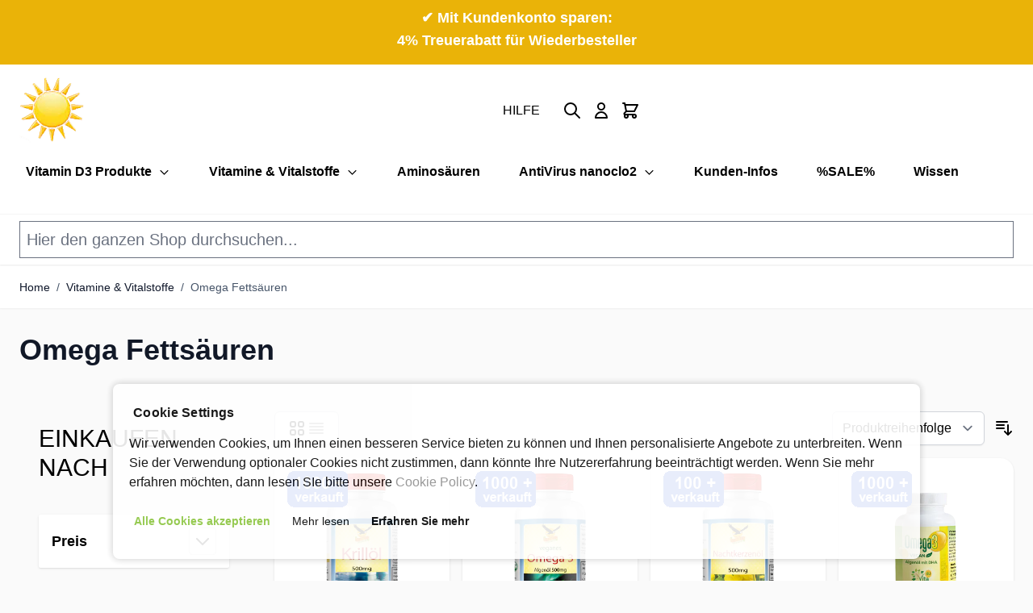

--- FILE ---
content_type: text/html; charset=UTF-8
request_url: https://www.vitamin-d-kaufen.com/vitamins/omega-fettsauren.html
body_size: 105681
content:
<!doctype html>
<html lang="de">
<head prefix="og: http://ogp.me/ns# category: http://ogp.me/ns/category#">
    <meta charset="utf-8"/>
<meta name="title" content="Omega Fettsäuren - Vitamine &amp; Vitalstoffe"/>
<meta name="description" content="Vitamin D ist ein besonderes Vitamin, wenn es um Gesundheit & Aktivität im Leben geht. Schützen Sie sich vor Vitamin D Mangel! Denn Vitamin D trägt zur Erhaltung normaler Knochen & zu einer optimalen Funktion des Immunsystems bei."/>
<meta name="keywords" content="vitamin d kaufen,vitamin d kapseln,vitamin d tropfen,vitamin d 20000,vitamin d 10000,vitamin d 5000,vitamin k2,vitamin d 50000"/>
<meta name="robots" content="INDEX,FOLLOW"/>
<meta name="viewport" content="width=device-width, initial-scale=1"/>
<title>Omega Fettsäuren - Vitamine &amp; Vitalstoffe</title>
        <link rel="stylesheet" type="text/css" media="all" href="https://www.vitamin-d-kaufen.com/static/version1768428103/frontend/Isp/hyva_vitdkaufen/de_DE/Anowave_Consent/css/consent.css" />
<link rel="stylesheet" type="text/css" media="all" href="https://www.vitamin-d-kaufen.com/static/version1768428103/_cache/merged/4e9157232b3463012475b43b049ac14b.css" />
<script type="text/javascript" src="https://www.vitamin-d-kaufen.com/static/version1768428103/frontend/Isp/hyva_vitdkaufen/de_DE/js/tiny-slider.js"></script>
<link rel="canonical" href="https://www.vitamin-d-kaufen.com/vitamins/omega-fettsauren.html" />
<link rel="icon" type="image/x-icon" href="https://www.vitamin-d-kaufen.com/media/favicon/websites/3/sonne_fav.png" />
<link rel="shortcut icon" type="image/x-icon" href="https://www.vitamin-d-kaufen.com/media/favicon/websites/3/sonne_fav.png" />
     <style> .consent-cookie-directive { -webkit-tap-highlight-color: transparent; } .consent-cookie-directive > div { background: #ffffff; color: #000000; -webkit-border-radius: 8px; -moz-border-radius: 8px; -ms-border-radius: 8px; -o-border-radius: 8px; border-radius: 8px; } .consent-cookie-directive .consent-cookie-directive-segments small { scrollbar-color: rgba(0,0,0,0.1) #ffffff; } .consent-cookie-directive > div > div > div { padding-left: 0px; } .consent-cookie-directive > div > div > div a.action { -webkit-border-radius: 2px; -moz-border-radius: 2px; -ms-border-radius: 2px; -o-border-radius: 2px; border-radius: 2px;  padding-left:0px; ; } .consent-cookie-directive > div > div > div a.action.accept, .consent-cookie-directive > div > div > div a.action.accept-all { color: #8bc53f; background:transparent } .consent-cookie-directive > div > div > div a.action.decline, .consent-cookie-directive > div > div > div a.action.customize { color: #000000; background:transparent; } .consent-cookie-directive > div > div > div .consent-cookie-directive-note-toggle { color: #000000; } .consent-cookie-directive-segments { background: #ffffff; } .consent-cookie-directive-segments > div input[type="checkbox"] + label:before { border:1px solid #000000; } .consent-cookie-directive .consent-logo { width: 0px; } </style><template data-consent="true"><div class="consent-cookie-directive" data-google="anowave gtm" data-check="1"><div><div> <div><p><strong>Cookie Settings</strong></p><p><h5>Wir verwenden Cookies, um Ihnen einen besseren Service bieten zu können und Ihnen personalisierte Angebote zu unterbreiten. Wenn Sie der Verwendung optionaler Cookies nicht zustimmen, dann könnte Ihre Nutzererfahrung beeinträchtigt werden. Wenn Sie mehr erfahren möchten, dann lesen SIe bitte unsere <a href='/warum-cookies' target='_blank'>Cookie Policy</a>.</h5></p></div><div class="consent-cookie-directive-customize"><div class="consent-cookie-directive-segments"> <div><input type="checkbox" checked="checked" disabled /><label> Essential cookies  (23) </label> <a class="consent-cookie-directive-note-toggle" data-show="Mehr erfahren" data-hide="Hide">Mehr erfahren</a> <div class="consent-cookie-directive-note"><small> These cookies are essential so that you can move around the website and use its features. Without these cookies services you have asked for cannot be provided.  <div style="margin-top:10px"> <div class="consent-cookie-entity"><div><div>mage-messages</div><div>This cookie tracks error messages and other notifications that are shown to the user, such as the cookie consent message, and various error messages. Used by Magento.</div></div></div> <div class="consent-cookie-entity"><div><div>mage-cache-sessid</div><div>The value of this cookie triggers the cleanup of local cache storage. Used by Magento.</div></div></div> <div class="consent-cookie-entity"><div><div>form_key</div><div>A security measure that appends a random string to all form submissions to protect the data from Cross-Site Request Forgery (CSRF). Used by Magento.</div></div></div> <div class="consent-cookie-entity"><div><div>cookieConsentDeclined</div><div></div></div></div> <div class="consent-cookie-entity"><div><div>cookieConsentGranted</div><div>Used to track visitor choice regarding general cookie usage</div></div></div> <div class="consent-cookie-entity"><div><div>cookieUuid</div><div></div></div></div> <div class="consent-cookie-entity"><div><div>__stripe_mid</div><div></div></div></div> <div class="consent-cookie-entity"><div><div>amcookie_allowed</div><div></div></div></div> <div class="consent-cookie-entity"><div><div>amcookie_policy_restriction</div><div></div></div></div> <div class="consent-cookie-entity"><div><div>amcookie_disallowed</div><div></div></div></div> <div class="consent-cookie-entity"><div><div>cookies_lhc.js</div><div></div></div></div> <div class="consent-cookie-entity"><div><div>lhc_per</div><div></div></div></div> <div class="consent-cookie-entity"><div><div>cookietest</div><div></div></div></div> <div class="consent-cookie-entity"><div><div>__stripe_sid</div><div></div></div></div> <div class="consent-cookie-entity"><div><div>mage-cache-storage</div><div>A security measure that appends a random string to all form submissions to protect the data from Cross-Site Request Forgery (CSRF). Used by Magento.</div></div></div> <div class="consent-cookie-entity"><div><div>mage-cache-storage-section-invalidation</div><div>Forces local storage of specific content sections that should be invalidated. Used by Magento.</div></div></div> <div class="consent-cookie-entity"><div><div>recently_viewed_product</div><div>Used by Magento to store product IDs of recently viewed products for easy navigation.</div></div></div> <div class="consent-cookie-entity"><div><div>recently_viewed_product_previous</div><div>Used by Magento to store product IDs of recently previously viewed products for easy navigation.</div></div></div> <div class="consent-cookie-entity"><div><div>recently_compared_product</div><div>Used by Magento to store product IDs of recently compared products.</div></div></div> <div class="consent-cookie-entity"><div><div>recently_compared_product_previous</div><div>Used by Magento to store product IDs of previously compared products.</div></div></div> <div class="consent-cookie-entity"><div><div>product_data_storage</div><div>Used by Magento to store configuration for product data related to Recently Viewed / Compared Products.</div></div></div> <div class="consent-cookie-entity"><div><div>login_redirect</div><div></div></div></div> <div class="consent-cookie-entity"><div><div>X-Magento-Vary</div><div>Used by Magento for configuration setting that improves performance when using Varnish static content caching.</div></div></div></div></small></div></div> <div><input type="checkbox" name="cookie[]" data-consent="cookieConsentMarketingGranted" value="cookieConsentMarketingGranted" id="consent_cookieConsentMarketingGranted" checked="checked" /><label for="consent_cookieConsentMarketingGranted">Marketing cookies </label> <a class="consent-cookie-directive-note-toggle" data-show="Mehr erfahren" data-hide="Hide">Mehr erfahren</a> <div class="consent-cookie-directive-note"><small> Marketing cookies are used to track visitors across websites. The intention is to display ads that are relevant and engaging for the individual user and thereby more valuable for publishers and third party advertisers. </small></div></div> <div><input type="checkbox" name="cookie[]" data-consent="cookieConsentPreferencesGranted" value="cookieConsentPreferencesGranted" id="consent_cookieConsentPreferencesGranted" checked="checked" /><label for="consent_cookieConsentPreferencesGranted">Preferences cookies  (1) </label> <a class="consent-cookie-directive-note-toggle" data-show="Mehr erfahren" data-hide="Hide">Mehr erfahren</a> <div class="consent-cookie-directive-note"><small> Preference cookies enable a website to remember information that changes the way the website behaves or looks, like your preferred language or the region that you are in.  <div style="margin-top:10px"> <div class="consent-cookie-entity"><div><div>section_data_ids</div><div></div></div></div></div></small></div></div> <div><input type="checkbox" name="cookie[]" data-consent="cookieConsentAnalyticsGranted" value="cookieConsentAnalyticsGranted" id="consent_cookieConsentAnalyticsGranted" checked="checked" /><label for="consent_cookieConsentAnalyticsGranted">Analytics cookies  (4) </label> <a class="consent-cookie-directive-note-toggle" data-show="Mehr erfahren" data-hide="Hide">Mehr erfahren</a> <div class="consent-cookie-directive-note"><small> Statistic cookies help website owners to understand how visitors interact with websites by collecting and reporting information anonymously.  <div style="margin-top:10px"> <div class="consent-cookie-entity"><div><div>_ga_66Q096LJXD</div><div></div></div></div> <div class="consent-cookie-entity"><div><div>_ga</div><div>Main cookie used by Google Analytics, enables the service to distinguish one visitor from another and lasts for 2 years.</div></div></div> <div class="consent-cookie-entity"><div><div>_gcl_au</div><div></div></div></div> <div class="consent-cookie-entity"><div><div>qid</div><div></div></div></div></div></small></div></div> <div><input type="checkbox" name="cookie[]" data-consent="cookieConsentUserdata" value="cookieConsentUserdata" id="consent_cookieConsentUserdata" checked="checked" /><label for="consent_cookieConsentUserdata">Allow sending user data to Google for advertising purposes  (3) </label> <a class="consent-cookie-directive-note-toggle" data-show="Mehr erfahren" data-hide="Hide">Mehr erfahren</a> <div class="consent-cookie-directive-note"><small> Sets consent for sending user data related to advertising to Google.  <div style="margin-top:10px"> <div class="consent-cookie-entity"><div><div>last_visited_store</div><div></div></div></div> <div class="consent-cookie-entity"><div><div>private_content_version</div><div></div></div></div> <div class="consent-cookie-entity"><div><div>nrshipping_data_storage</div><div></div></div></div></div></small></div></div> <div><input type="checkbox" name="cookie[]" data-consent="cookieConsentPersonalization" value="cookieConsentPersonalization" id="consent_cookieConsentPersonalization" checked="checked" /><label for="consent_cookieConsentPersonalization">Allow personalized advertising (remarketing) </label> <a class="consent-cookie-directive-note-toggle" data-show="Mehr erfahren" data-hide="Hide">Mehr erfahren</a> <div class="consent-cookie-directive-note"><small> Sets consent for personalized advertising. </small></div></div> <div data-consent-uuid-wrapper><a class="consent-cookie-directive-note-toggle" data-show="Show consent details" data-hide="Close consent details">Show consent details</a> <div class="consent-cookie-directive-note consent-cookie-directive-note-consent"><small> <div>Your consent ID:</div><div data-consent-uuid></div></small></div></div></div></div><div> <a class="action accept" data-confirm="Vielen Dank!">Auswahl akzeptieren</a> <a class="action accept-all" data-confirm="Vielen Dank!">Alle Cookies akzeptieren</a> <a class="action customize" data-show="Mehr lesen" data-hide="Weniger lesen">Mehr lesen</a>  <a class="action decline" href="http://ec.europa.eu/ipg/basics/legal/cookies/index_en.htm" target="_blank">Erfahren Sie mehr</a>  <a class="action close"><svg xmlns="http://www.w3.org/2000/svg" width="24" height="24"><path fill="#000000" d="M5.29289 5.29289C5.68342 4.90237 6.31658 4.90237 6.70711 5.29289L12 10.5858L17.2929 5.29289C17.6834 4.90237 18.3166 4.90237 18.7071 5.29289C19.0976 5.68342 19.0976 6.31658 18.7071 6.70711L13.4142 12L18.7071 17.2929C19.0976 17.6834 19.0976 18.3166 18.7071 18.7071C18.3166 19.0976 17.6834 19.0976 17.2929 18.7071L12 13.4142L6.70711 18.7071C6.31658 19.0976 5.68342 19.0976 5.29289 18.7071C4.90237 18.3166 4.90237 17.6834 5.29289 17.2929L10.5858 12L5.29289 6.70711C4.90237 6.31658 4.90237 5.68342 5.29289 5.29289Z"/></svg></a></div></div></div></div></template><script nonce="cm12ZHQ0cmw1cWxmc2M2emV2OGpiYTE1dnk1bzRtd2w=" data-consent-skip="true" data-consent-provider="Anowave">

	window.dataLayer = window.dataLayer || [];

	function gtag()
	{
		dataLayer.push(arguments);
	};

	if (null === localStorage.getItem('consentMode'))
	{
		gtag('consent', 'default', {"ad_storage":"denied","analytics_storage":"denied","functionality_storage":"denied","personalization_storage":"denied","security_storage":"denied","ad_user_data":"denied","ad_personalization":"denied","wait_for_update":500});
	}
	else 
	{
    	gtag('consent', 'default', JSON.parse(localStorage.getItem('consentMode')));
	}

	let Consent = (() => 
	{	
		let scripts = [];

		let queue = node => 
		{
			scripts.push(
			{
				script:  node,
				parent:  node.parentNode ? node.parentNode : document.head,
				segment: node.dataset.consent
			});

			[...node.attributes].forEach((attr) => 
			{
				if (attr.name.startsWith('defer')) 
				{
					node.removeAttribute(attr.name);
				}
			});

			node.parentNode.removeChild(node);
		};

		new MutationObserver((mutations) => 
		{
			mutations.forEach((mutation) => 
			{
				[...mutation.addedNodes].forEach(node => 
				{
					if (node.nodeType !== 1) 
					{
						return;
					}

					if (node.matches('script') && node.dataset && node.dataset.hasOwnProperty('consent')) 
					{  
						queue(node);
					}
					else 
					{
						if (node.matches('script') && node.getAttribute('src') && -1 === node.getAttribute('src').toString().indexOf(BASE_URL))
						{
							let type = node.getAttribute('type');

							queue(node);
						}
					}
				});
			});
		}).observe(document.documentElement, { childList: true, subtree: true });

		return {
			Const: 
			{
				COOKIE_DIRECTIVE:                       true,
				COOKIE_DIRECTIVE_SEGMENT_MODE:          false,
				COOKIE_DIRECTIVE_SEGMENT_MODE_EVENTS:   ["cookieConsentGranted"],	
				COOKIE_DIRECTIVE_CONSENT_GRANTED_EVENT: "cookieConsentGranted",
				COOKIE_DIRECTIVE_CONSENT_DECLINE_EVENT: "cookieConsentDeclined"				
			},
			Request: (function()
			{
				return {
					get: function(url, params, callback)
					{
						this.execute('GET', [url,this.serialize(params)].join('?'), callback).send(null);
					},
					post: function(url, params, callback) 
					{
						this.execute('POST', url, callback).send(this.serialize(params));
					},
					execute: function(method, url, callback)
					{
						try 
						{
							var request = new XMLHttpRequest();
		
							request.open(method, url, true);
		
							request.setRequestHeader('Content-Type','application/x-www-form-urlencoded');
							request.setRequestHeader('X-Requested-With','XMLHttpRequest');
		
							request.addEventListener('load', () => 
							{
								let response;
								
								if ('application/json' === request.getResponseHeader("Content-Type"))
								{
									response = JSON.parse(request.responseText);
								}
								else
								{
									response = request.responseText;
								}
								
								if ('function' === typeof callback)
								{
									callback(response);
								}
							});
						}
						catch (e)
						{
							console.log(e.message);
							
							return null;
						}
						

						return request;
					},
					serialize: function(entity, prefix) 
					{
		                var query = [];

		                Object.keys(entity).map(key =>  
		                {
		                	var k = prefix ? prefix + "[" + key + "]" : key, value = entity[key];

		                	query.push((value !== null && typeof value === "object") ? this.serialize(value, k) : encodeURIComponent(k) + "=" + encodeURIComponent(value));
		              	});

		                return query.join("&");
		            }
				}
			})(),
			Cookie: (function()
			{
				return {
					set: function(name, value, days)
					{
						if (!days)
						{
							days = 30;
						} 
					
						let date = new Date();
			            
			            date.setTime(date.getTime() + (days * 24 * 60 * 60 * 1000));
			            
				        document.cookie = name + "=" + value + "; expires=" + date.toGMTString() + "; path=/";
				        
				        return this;
					},
					get: function(name)
					{
						var start = document.cookie.indexOf(name + "="), len = start + name.length + 1;
						
						if ((!start) && (name != document.cookie.substring(0, name.length))) 
						{
						    return null;
						}
						
						if (start == -1) 
						{
							return null;
						}
											
						var end = document.cookie.indexOf(String.fromCharCode(59), len);
											
						if (end == -1) 
						{
							end = document.cookie.length;
						}
						
						return decodeURIComponent(document.cookie.substring(len, end));
					},
					unset: function(name) 
					{   
		                document.cookie = name + "=" + "; path=/; expires=" + (new Date(0)).toUTCString();
		                
		                return this;
		            },
					parse: function(json)
					{
						var json = decodeURIComponent(json.replace(/\+/g, ' '));
						
		                return JSON.parse(json);
					}
				};
			})(),
			CookieConsent: (function()
    		{
    			return {
					scripts: [],
    				chain: {},
    				endpoints:{},
    				cookies: {},
    				nonce: {},
					config: {},
					consent: [],
    				widget: 
    				{
    					display: 	false,
    					color: 		'rgba(0,0,0,1)',
    					colorEnd: 	'rgba(0,0,0,1)'
    				},
    				queue: function(callback, event)
    				{	
    					event = typeof event !== 'undefined' ? event : Consent.Const.COOKIE_DIRECTIVE_CONSENT_GRANTED_EVENT;
    					
    					if (!this.chain.hasOwnProperty(event))
    					{
    						this.chain[event] = [];
    					}
    					
    					this.chain[event].push(callback);
    					
    					return this;
    				},
    				dispatch: function(consent)
    				{
    					/**
    					 * Essential cookies
    					 */
    					Consent.Const.COOKIE_DIRECTIVE_CONSENT_GRANTED = true;
    					
    					/**
    					 * Push consent to dataLayer
    					 */
    					dataLayer.push(consent);
    					
    					return this.process(consent.event);
    				},
    				process: function(event)
    				{
    					event = typeof event !== 'undefined' ? event : Consent.Const.COOKIE_DIRECTIVE_CONSENT_GRANTED_EVENT;
    					
    					if (this.getConsent(event))
    					{
    						this.dequeue(event);
    					}
    					else if (Consent.Const.COOKIE_DIRECTIVE_OVERRIDE_DECLINE)
    					{
    						this.dequeue(event);
    					}
    					
    					return this;
    				},
    				dequeue: function(event)
    				{
    					if (this.chain.hasOwnProperty(event))
    					{
    						for (a = 0, b = this.chain[event].length; a < b; a++)
    						{
    							this.chain[event][a].apply(this,[]);
    						}
    						
    						this.chain[event] = [];
    					}
    					
    					return this;
    				},
    				getConsent: function(event)
    				{
						if (!Consent.Const.COOKIE_DIRECTIVE)
						{
							return true;
						}
						
						if (1 == Consent.Cookie.get(event))
						{
							return true;
						}

						if (this.consent.includes(event))
						{
							return true;
						}

    					return false;
    				},
    				acceptGoogleConsent: function(segments)
    				{
    					if ('function' === typeof gtag)
    					{
    						const consentMode = true === Consent.Const.COOKIE_DIRECTIVE_SEGMENT_MODE ? 
    						{
    							ad_storage: 				-1 !== segments.indexOf('cookieConsentMarketingGranted')	? 'granted' : 'denied',
    							security_storage:			-1 !== segments.indexOf('cookieConsentGranted')				? 'granted' : 'denied',
    							functionality_storage:		-1 !== segments.indexOf('cookieConsentGranted')			   	? 'granted' : 'denied',
    							personalization_storage:	-1 !== segments.indexOf('cookieConsentPreferencesGranted') 	? 'granted' : 'denied',
    							analytics_storage:			-1 !== segments.indexOf('cookieConsentAnalyticsGranted')	? 'granted' : 'denied',
    							ad_user_data:			    -1 !== segments.indexOf('cookieConsentUserdata')			? 'granted' : 'denied',
    							ad_personalization:		    -1 !== segments.indexOf('cookieConsentPersonalization')		? 'granted' : 'denied'
    						} : 
    						{
    							ad_storage: 				'granted',
    							security_storage:			'granted',
    							functionality_storage:		'granted',
    							personalization_storage:	'granted',
    							analytics_storage:			'granted',
    							ad_user_data:				'granted',
    							ad_personalization:			'granted'
    						};
    
    						/**
    						 * Update consent
    						 */
    						gtag('consent','update',consentMode);
    						
    						/**
    						 * Update localStorage
    						 */
    				        localStorage.setItem('consentMode', JSON.stringify(consentMode));
    				        
    				        /**
    				         * Dispatch custom event
    				         */
    				        window.dispatchEvent(new CustomEvent("consent_accept", { detail: { consentMode: consentMode, segments: segments } }));
    					}
    					
    					return this;
    				},
    				acceptConsent: function(event)
    				{
    					return this.dispatch({ event:event });
    				},
    				declineConsent: function(event)
    				{
    					return this.dispatch({ event:event });
    				},
    				declineGoogleConsent: function()
    				{
    					if ('function' === typeof gtag)
    					{
    						const consentMode = 
    						{
    							ad_storage: 				'denied',
    							security_storage:			'denied',
    							functionality_storage:		'denied',
    							personalization_storage:	'denied',
    							analytics_storage:			'denied',
    							ad_user_data:				'denied',
    							ad_personalization:			'denied'
    						};
    						
    						/**
    						 * Update consent
    						 */
    						gtag('consent','update',consentMode);
    						
    						/**
    						 * Update localStorage
    						 */
    				        localStorage.setItem('consentMode', JSON.stringify(consentMode));
    
    				        /**
    				         * Dispatch custom event
    				         */
    				        window.dispatchEvent(new CustomEvent("consent_decline",{ detail: { consentMode: consentMode } }));
    					}
    					
    					return this;
    				},
    				setEndpoints: function(endpoints)
    				{
    					this.endpoints = endpoints;
    					
    					return this;
    				},
    				getConsentDialog: function()
    				{
    					var endpoints = this.endpoints;
    					
    					if (1 == this.getConsent(Consent.Const.COOKIE_DIRECTIVE_CONSENT_DECLINE_EVENT))
    					{
    						Consent.CookieConsent.declineGoogleConsent([Consent.Const.COOKIE_DIRECTIVE_CONSENT_DECLINE_EVEN]).getWidget();
    
    						return true;
    					}
    					
    					if (1 != this.getConsent(Consent.Const.COOKIE_DIRECTIVE_CONSENT_GRANTED_EVENT))
    					{
    						this.renderConsentDialog(dataLayer);
    					}
    					else 
    					{
    						if (Consent.Const.COOKIE_DIRECTIVE_SEGMENT_MODE)
    						{
    							(segments => 
    							{
    								let grant = [];
    								
    								for (i = 0, l = segments.length; i < l;i++)
    								{
    									if (1 == Consent.Cookie.get(segments[i]))
    									{
    										Consent.CookieConsent.acceptConsent(segments[i]);	
    										
    										grant.push(segments[i]);
    									}
    								}
    	
    								Consent.CookieConsent.acceptGoogleConsent(grant).getWidget();
    								
    							})(Consent.Const.COOKIE_DIRECTIVE_SEGMENT_MODE_EVENTS);
    						}
    						else 
    						{
    							Consent.CookieConsent.acceptConsent(Consent.Const.COOKIE_DIRECTIVE_CONSENT_GRANTED_EVENT).getWidget();
    						}
    					}

						return this;
    				},
    				closeConsentDialog: function(directive)
    				{
    					directive.remove();
    					
    					this.getWidget();
    					
    					return this;
    				},
    				renderConsentDialog: function(dataLayer)
    				{
    					let template = document.querySelector('template[data-consent]');

						this.deleteWidget();
						
    					(endpoints => 
    					{
    						var directive = (body => 
    						{
    							body.insertAdjacentHTML('beforeend', template.innerHTML);
    
    							return body.lastElementChild;
    							
    						})(document.body);

    						let uuid = Consent.Cookie.get('cookieUuid');
    						
    						if (uuid)
    						{
    							directive.querySelector('[data-consent-uuid').innerHTML = uuid;
    						}
    						
    						let check_default = Number(directive.dataset.check);
    						
    						directive.querySelectorAll('input[type=checkbox][data-consent]').forEach(checkbox => 
    						{	
    							checkbox.checked = Consent.CookieConsent.getConsent(checkbox.dataset.consent) ? true : (!uuid && check_default ? true : false);
    						});
    						
    						
    						directive.querySelector('[data-consent-uuid-wrapper]').style.display = uuid ? 'block' : 'none';
    						
    						(directive => 
    						{
    							let listener = event => 
    							{
    								if (event.key === 'Escape') 
    						        {
    						        	Consent.CookieConsent.closeConsentDialog(directive).acquireProxyCookies();
    						        }
    							};
    							
    							document.addEventListener('keydown', event => 
    							{
    								listener(event);
    								
    								document.removeEventListener('keydown', listener);
    							});
    							
    						})(directive);
    						
    						directive.querySelectorAll('a.customize').forEach(element => 
    						{
    							let customize = directive.querySelector('.consent-cookie-directive-customize');
    							
    							element.addEventListener('click', event => 
    							{
    								if ('block' === customize.style.display)
    								{
    									directive.querySelector('a.action.accept').style.display = 'none';
    			
    									customize.style.display = 'none';
    								}
    								else 
    								{
    									directive.querySelector('a.action.accept').style.display = 'block';
    									
    									customize.style.display = 'block';
    								}	
    								
    								event.target.innerHTML = 'block' === customize.style.display ? event.target.dataset.hide : event.target.dataset.show;
    							});
    						});
    						
    						directive.querySelectorAll('a.consent-cookie-directive-note-toggle').forEach(element => 
    						{
    							element.addEventListener('click', event => 
    							{
    								if ('block' === event.target.nextElementSibling.style.display)
    								{
    									event.target.nextElementSibling.style.display = 'none';
    								}
    								else 
    								{
    									directive.querySelectorAll('.consent-cookie-directive-note').forEach(note => 
    									{
    										note.previousElementSibling.innerHTML = note.previousElementSibling.dataset.show;
    										
    										note.style.display = 'none';
    									});
    									
    									event.target.nextElementSibling.style.display = 'block';
    								}	
    								
    								event.target.innerHTML = 'block' === event.target.nextElementSibling.style.display ? event.target.dataset.hide : event.target.dataset.show;
    								
    							});
    						});
    						
    						directive.querySelectorAll('a.accept').forEach(element => 
    						{
    							element.addEventListener('click', event => 
    							{
    								event.target.text = event.target.dataset.confirm;
    	
    								var grant = [...directive.querySelectorAll('[name="cookie[]"]:checked')].map(element => { return element.value });
    	
    								grant.unshift('cookieConsentGranted');
    								
    								Consent.CookieConsent.acceptGoogleConsent(grant);
    	
    								Consent.Request.post(endpoints.cookie, { cookie: grant }, response => 
    								{
    									Object.keys(response).forEach(event => 
    									{
    										Consent.CookieConsent.acceptConsent(event);
    									});
    	
    									Consent.CookieConsent.closeConsentDialog(directive).acquireProxyCookies();
    								});
    							});
    						});
    						
    						directive.querySelectorAll('a.accept-all').forEach(element => 
    						{
    							element.addEventListener('click', event => 
    							{
    								event.target.text = event.target.dataset.confirm;
    	
    								[...directive.querySelectorAll('[name="cookie[]"]')].forEach(element => 
    								{
    									element.checked = true;
    								});
    								
    								var grant = [...directive.querySelectorAll('[name="cookie[]"]:checked')].map(element => { return element.value });
    								
    								grant.unshift('cookieConsentGranted');
    	
    								Consent.CookieConsent.acceptGoogleConsent(grant);
    	
    								Consent.Request.post(endpoints.cookie, { cookie: grant }, response => 
    								{
    									Object.keys(response).forEach(event => 
    									{
    										Consent.CookieConsent.acceptConsent(event);
    									});
    	
    									Consent.CookieConsent.closeConsentDialog(directive).acquireProxyCookies();
    								});
    							});
    						});
    						
    						directive.querySelectorAll('a.decline').forEach(element => 
    						{
    							element.addEventListener('click', event => 
    							{
    								[...directive.querySelectorAll('[name="cookie[]"]')].forEach(element => 
    								{
    									element.checked = false;
    								});
    								
    								Consent.CookieConsent.declineGoogleConsent();
    								
    								Consent.Request.post(endpoints.cookie, { decline: true }, response => 
    								{
    									Object.keys(response).forEach(event => 
    									{
    										Consent.CookieConsent.declineConsent(event);
    									});
    	
    									Consent.CookieConsent.closeConsentDialog(directive).acquireProxyCookies();
    								});
    							});
    						});
    						
    						directive.querySelectorAll('a.close').forEach(element => 
    						{
    							element.style.display = Consent.Const.COOKIE_DIRECTIVE_CONSENT_GRANTED ? 'block' : 'none';
    	
    							element.addEventListener('click', event => 
    							{
    								Consent.CookieConsent.closeConsentDialog(directive).acquireProxyCookies();
    							});
    						});
    					})(this.endpoints);
    					
    					return this;
    				},
					setReflect: function(fn, strategy)
					{
						Reflect.setPrototypeOf(document, new Proxy(Reflect.getPrototypeOf(document), 
						{
							set(target, key, value, thisArg) 
							{
								if (key === 'cookie') 
								{
									let cookie = value.split('=')[0];

									window.dispatchEvent(new CustomEvent("captured_cookie",{ detail: { cookie: { name: cookie, value: value } }}));
								}

								return Reflect.set(...arguments)
							}
						}));

						if (1 == strategy)
						{
							Object.defineProperties(HTMLScriptElement.prototype,
							{
								src: 
								{
									set: function(value) 
									{
										let debug = 
										{
											consent: Consent.CookieConsent.getConsent(Consent.Const.COOKIE_DIRECTIVE_CONSENT_GRANTED_EVENT),
											src: value,
											materialize: this.dataset.hasOwnProperty('materialize')
										};

										if (!Consent.CookieConsent.getConsent(Consent.Const.COOKIE_DIRECTIVE_CONSENT_GRANTED_EVENT) && !this.dataset.hasOwnProperty('materialize') && -1 === value.indexOf(BASE_URL))
										{	
											this.setAttribute('type', 		  "text\/template");
											this.setAttribute('data-consent', Consent.Const.COOKIE_DIRECTIVE_CONSENT_GRANTED_EVENT);
										}

										this.setAttribute('src', value);
									},
									get: function() 
									{
										return this.getAttribute('src');
									}
								}
							});
						}

						window.addEventListener('captured_cookie', event => 
						{
							this.cookies[event.detail.cookie.name] = event.detail.cookie.value;
						});

						fn.apply(this,[this]);
					},
					setAsses: function(asses)
					{
						asses = asses || [];

						if (asses.length)
						{
							setTimeout(() => 
							{
								let cookies = Object.fromEntries(document.cookie.split('; ').map(c => c.split('=')));

								let result = [];

								Object.entries(cookies).forEach(([name, value]) => 
								{
									if(!asses.includes(name))
									{
										result.push(name);
									}
								});

								let debug = document.createElement('div');

								Object.assign(debug.style, 
								{
									position: 'fixed',
									width: '85%',
									maxWidth: '600px',
									bottom: '30px',
									left: '20px',
									padding: '20px',
									borderRadius: '2px',
									color: 'rgba(0,0,0,1)',
									background: 'rgba(255, 198, 75, 0.95)',
									dropShadow: '0px 0px 2px',
									zIndex: 9999
								});

								if (result.length)
								{
									result.unshift('');
									result.unshift('We have identified the following cookies that might be set prior to consent.');
								}
								else 
								{
									result.push('No NON-ESSENTIAL cookies found.');
								}

								result.push('');
								result.push('<small>Once done, remember to disable Test mode in Stores -> Configuration -> Anowave -> Cookie Consent Mode V2 -> Test Mode OR delete <strong>asses</strong> cookie manually.</small>');

								debug.innerHTML = result.join('<br />');

								document.body.appendChild(debug);
							},
							1000);
						}

						return this;
					},
					pickup: function(event)
					{
						document.querySelectorAll('script[data-consent]').forEach(script => 
						{
							let segment = script.dataset.consent;

							if (-1 != event.detail.segments.indexOf(segment))
							{
								delete script.dataset.consent;
								
								this.materialize(script, this.nonce, event.detail.segments);
							}
						});

						scripts.forEach(script => 
						{
							if (-1 != event.detail.segments.indexOf(script.segment))
							{
								this.materialize(script.script, this.nonce, event.detail.segments);
							}
						});

						return this;
					},
					materialize: function(script, nonce, segments)
					{
						let tag = document.createElement('script');
	
						tag.type 				= "text/javascript";
						tag.innerHTML 			= script.innerHTML;

						tag.dataset.materialize = true;

						if (script.getAttribute('src'))
						{
							tag.src = script.src;
						}
						
						tag.setAttribute('nonce', nonce);

						if (script.parentNode)
						{
							script.parentNode.appendChild(tag);
							script.parentNode.removeChild(script);
						}
						else 
						{
							document.body.appendChild(tag);
						}

						return this;
					},
    				acquireProxyCookies: function()
    				{
    					const acquire = localStorage.getItem("acquire");
    					
    					if (!acquire)
    					{
    						document.cookie.split(';').map(e => e.trim()).forEach(cookie => 
    						{
    							let name = cookie.substr(0, cookie.indexOf('='));
    							
    							if (!this.cookies.hasOwnProperty(name))
    							{
    								this.cookies[name] = true;
    							}
    						});

    						Consent.Request.post(this.endpoints.cookieConsent, { cookies: this.cookies }, response => 
    						{
    							return true;
    						});
    						
    						localStorage.setItem("acquire", true);
    					}
    					
    					return this;
    				},
    				setNonce: function(nonce)
    				{
    					this.nonce = nonce;
    					
    					return this;
    				},
    				setWidget: function(config)
    				{
						this.config = config || {};

						this.setAsses(this.config.asses).setNonce(this.config.nonce).setEndpoints(this.config.endpoints);

    				    (context => 
    				    {
    					    window.addEventListener('consent_accept', event => 
    					    {	
								context.consent = event.detail.segments;

    					    	context.pickup(event);

								new MutationObserver((mutations) => 
    						    {
    						    	mutations.forEach((mutation) => 
    						        {
    						        	[...mutation.addedNodes].forEach(node => 
    						        	{
    						        		if (node.nodeType !== 1) 
    						        		{
    						        		    return;
    						    		    }

    						        		if (node.matches('script') && -1 != node.type.indexOf("text\/template")) 
					    	                {    					    	                
    						        			let segment = node.dataset.consent;

    		    				    			if (-1 != event.detail.segments.indexOf(segment))
    		    								{
    		    				    				delete node.dataset.consent;
    		    				    				
    		    									context.materialize(node, this.nonce, event.detail.segments);
    		    								}
					    	                }
    						            });
    						        });
    						    }).observe(document.documentElement, { childList: true, subtree: true });
    					    });
    				    })(this);
    				    
    					this.widget = {...this.widget, ...this.config.options };
    					
    					return this;
    				},
    				getWidget: function()
    				{
    					if (this.widget.display)
    					{
    						let svg = (node => 
    						{
    							return (text => 
    							{
    								let styles = 
    								{
    									position: 	'fixed', 
    									bottom: 	'10px', 
    									left: 		'10px',
    									'z-index': 	'9999', 
    									cursor: 	'pointer' 
    								};
    								
    								let style = Object.entries(styles).map(([key, value]) => 
    								{
    									return [key,value].join(':');
    								});
    								
    								let svg = node('svg', { id: 'consentWidget', width:50, height: 50, style: style.join(';') });
    
    								let gradient = node('linearGradient', { id: 'gradient', gradientTransform: 'rotate(90)'});
    								
    								let count = parseInt(text);
    
    								[
    									node('stop', { offset: '0%',   'stop-color': this.widget.color }),
    									node('stop', { offset: '100%', 'stop-color': this.widget.colorEnd })
    									
    								].forEach(element => 
    								{
    									gradient.appendChild(element);
    								});

    								svg.appendChild(gradient);
    								
    								let transform = 'scale(1.5 1.5) translate(1 10)';
    
    								[
    									node('path', { id: 'a', d: 'M22.6004 0H7.40039C3.50039 0 0.400391 3.1 0.400391 7C0.400391 10.9 3.50039 14 7.40039 14H22.6004C26.5004 14 29.6004 10.9 29.6004 7C29.6004 3.1 26.4004 0 22.6004 0ZM1.60039 7C1.60039 3.8 4.20039 1.2 7.40039 1.2H17.3004L14.2004 12.8H7.40039C4.20039 12.8 1.60039 10.2 1.60039 7Z', fill: 'url(#gradient)', transform: transform }),
    									node('path', { id: 'b', d: 'M24.6012 4.0001C24.8012 4.2001 24.8012 4.6001 24.6012 4.8001L22.5012 7.0001L24.7012 9.2001C24.9012 9.4001 24.9012 9.8001 24.7012 10.0001C24.5012 10.2001 24.1012 10.2001 23.9012 10.0001L21.7012 7.8001L19.5012 10.0001C19.3012 10.2001 18.9012 10.2001 18.7012 10.0001C18.5012 9.8001 18.5012 9.4001 18.7012 9.2001L20.8012 7.0001L18.6012 4.8001C18.4012 4.6001 18.4012 4.2001 18.6012 4.0001C18.8012 3.8001 19.2012 3.8001 19.4012 4.0001L21.6012 6.2001L23.8012 4.0001C24.0012 3.8001 24.4012 3.8001 24.6012 4.0001Z',  fill: 'rgba(255,255,255,1)', transform: transform }),
    									node('path', { id: 'c', d: 'M12.7 4.1002C12.9 4.3002 13 4.7002 12.8 4.9002L8.6 9.8002C8.5 9.9002 8.4 10.0002 8.3 10.0002C8.1 10.1002 7.8 10.1002 7.6 9.9002L5.4 7.7002C5.2 7.5002 5.2 7.1002 5.4 6.9002C5.6 6.7002 6 6.7002 6.2 6.9002L8 8.6002L11.8 4.1002C12 3.9002 12.4 3.9002 12.7 4.1002Z', fill: 'url(#gradient)', transform: transform })
    									
    								].forEach(element => 
    								{
    									svg.appendChild(element);
    								});
    								
    								let loader = node('circle', { id: 'd', cx: 13, cy:25.5, r: 6, fill:'transparent', stroke:'url(#gradient)', 'stroke-width':2, 'stroke-dasharray':'60 40', 'stroke-dashoffset': 40, style: 'display:none'  });
    
    								[
    									node('animateTransform', 
    									{ 
    										attributeName: 	"transform",
    								        attributeType:	"XML",
    								        type:			"rotate",
    								        dur:			"1s",
    								        from:			"0 13 25.5",
    								        to:				"360 13 25.5",
    								        repeatCount:	"indefinite" 
    									})
    									
    								].forEach(element => 
    								{
    									loader.appendChild(element);
    								});
    								
    								svg.appendChild(loader);
    								
    								return svg;
    							});
    						
    						})((n, v) => 
    						{
    							  n = document.createElementNS("http://www.w3.org/2000/svg", n);
    							  
    							  for (var p in v) 
    							  {
    								  n.setAttributeNS(null, p, v[p]);
    							  }
    							  
    							  return n;
    						});
    						
    						let widget = svg();
    						
    						/**
    						 * Remove widget
    						 */
    						this.deleteWidget();
    						
    						/**
    						 * Add widget
    						 */
    						document.body.appendChild(widget);
    						
    						/**
    						 * Render widget
    						 */
    						document.body.querySelectorAll('[id=consentWidget]').forEach(element => 
    						{
    							element.addEventListener('click', event => 
    							{
    								Consent.CookieConsent.renderConsentDialog(dataLayer);
    							});
    						});
    						
    						return widget;
    					}
    					
    					return null;
    				},
    				deleteWidget: function()
    				{
    					document.body.querySelectorAll('[id=consentWidget]').forEach(element => 
    					{
    						element.parentNode.removeChild(element);
    					});
    					
    					return this;
    				},
    				loader: (function()
    				{
    					return {
    						show: function()
    						{
    							document.querySelectorAll('[id=c]').forEach(e => { e.style.display = 'none' });
    							document.querySelectorAll('[id=d]').forEach(e => { e.style.display = 'block' });
    						},
    						hide: function()
    						{
    							document.querySelectorAll('[id=c]').forEach(e => { e.style.display = 'block' });
    							document.querySelectorAll('[id=d]').forEach(e => { e.style.display = 'none' });
    						}
    					}
    				})()
    			}
    		})()
		}
	})();

	 Consent.CookieConsent.setReflect(consent => 
	{
		document.addEventListener("DOMContentLoaded", () => 
		{
			consent.setWidget({"asses":[],"options":{"display":0,"color":"#000000","colorEnd":"#000000"},"strategy":0,"nonce":"cm12ZHQ0cmw1cWxmc2M2emV2OGpiYTE1dnk1bzRtd2w=","endpoints":{"type":"json","cookie":"https:\/\/www.vitamin-d-kaufen.com\/consent\/index\/cookie\/","cookieContent":"https:\/\/www.vitamin-d-kaufen.com\/consent\/index\/cookieContent\/","cookieConsent":"https:\/\/www.vitamin-d-kaufen.com\/consent\/index\/cookieConsent\/"}}).getConsentDialog(dataLayer);
		});
	}, 0);</script><style>
.youtube-player {
    position: relative;
    padding-bottom: 56.25%;
    height: 0;
    overflow: hidden;
    max-width: 100%;
    background: #000;
    margin: 5px;
}
.youtube-player iframe {
    position: absolute;
    top: 0;
    left: 0;
    width: 100%;
    height: 100%;
    z-index: 100;
    background: transparent;
}
</style>
<meta name="facebook-domain-verification" content="peejxpgqgo5ea6t8vhz9gzmymxuqa0">

      <style> #social-login-popup .social-login-title { background-color: #6e716e } #social-login-popup .social-login #bnt-social-login-authentication, #social-login-popup .forgot .primary button, #social-login-popup .create .primary button, #social-login-popup .fake-email .primary button { background-color: #6e716e; border: #6e716e } .block.social-login-authentication-channel.account-social-login .block-content { text-align: center; } 
                    #bnt-social-login-fake-email {
                    background-color: grey !important;
                    border: grey !important;
                    }

                    #request-popup .social-login-title {
                    background-color: grey !important;
                    }
                 /* Compatible ETheme_YOURstore*/ div#centerColumn .column.main .block.social-login-authentication-channel.account-social-login { max-width: 900px !important; margin: 0 auto !important; } div#centerColumn .column.main .block.social-login-authentication-channel.account-social-login .block-content { text-align: center; } @media (max-width: 1024px) { div#centerColumn .column.main .block.social-login-authentication-channel.account-social-login .block-content { padding: 0 15px; } }</style> <script>
    var BASE_URL = 'https://www.vitamin-d-kaufen.com/';
    var THEME_PATH = 'https://www.vitamin-d-kaufen.com/static/version1768428103/frontend/Isp/hyva_vitdkaufen/de_DE';
    var COOKIE_CONFIG = {
        "expires": null,
        "path": "\u002F",
        "domain": ".www.vitamin\u002Dd\u002Dkaufen.com",
        "secure": true,
        "lifetime": "28800",
        "cookie_restriction_enabled": false    };
    var CURRENT_STORE_CODE = 'de';
    var CURRENT_WEBSITE_ID = '3';

    window.hyva = window.hyva || {}

    window.cookie_consent_groups = window.cookie_consent_groups || {}
    window.cookie_consent_groups['necessary'] = true;

    window.cookie_consent_config = window.cookie_consent_config || {};
    window.cookie_consent_config['necessary'] = [].concat(
        window.cookie_consent_config['necessary'] || [],
        [
            'user_allowed_save_cookie',
            'form_key',
            'mage-messages',
            'private_content_version',
            'mage-cache-sessid',
            'last_visited_store',
            'section_data_ids'
        ]
    );</script> <script>
    'use strict';
    (function( hyva, undefined ) {

        function lifetimeToExpires(options, defaults) {

            const lifetime = options.lifetime || defaults.lifetime;

            if (lifetime) {
                const date = new Date;
                date.setTime(date.getTime() + lifetime * 1000);
                return date;
            }

            return null;
        }

        function generateRandomString() {

            const allowedCharacters = '0123456789abcdefghijklmnopqrstuvwxyzABCDEFGHIJKLMNOPQRSTUVWXYZ',
                length = 16;

            let formKey = '',
                charactersLength = allowedCharacters.length;

            for (let i = 0; i < length; i++) {
                formKey += allowedCharacters[Math.round(Math.random() * (charactersLength - 1))]
            }

            return formKey;
        }

        const sessionCookieMarker = {noLifetime: true}

        const cookieTempStorage = {};

        const internalCookie = {
            get(name) {
                const v = document.cookie.match('(^|;) ?' + name + '=([^;]*)(;|$)');
                return v ? v[2] : null;
            },
            set(name, value, days, skipSetDomain) {
                let expires,
                    path,
                    domain,
                    secure,
                    samesite;

                const defaultCookieConfig = {
                    expires: null,
                    path: '/',
                    domain: null,
                    secure: false,
                    lifetime: null,
                    samesite: 'lax'
                };

                const cookieConfig = window.COOKIE_CONFIG || {};

                expires = days && days !== sessionCookieMarker
                    ? lifetimeToExpires({lifetime: 24 * 60 * 60 * days, expires: null}, defaultCookieConfig)
                    : lifetimeToExpires(window.COOKIE_CONFIG, defaultCookieConfig) || defaultCookieConfig.expires;

                path = cookieConfig.path || defaultCookieConfig.path;
                domain = !skipSetDomain && (cookieConfig.domain || defaultCookieConfig.domain);
                secure = cookieConfig.secure || defaultCookieConfig.secure;
                samesite = cookieConfig.samesite || defaultCookieConfig.samesite;

                document.cookie = name + "=" + encodeURIComponent(value) +
                    (expires && days !== sessionCookieMarker ? '; expires=' + expires.toGMTString() : '') +
                    (path ? '; path=' + path : '') +
                    (domain ? '; domain=' + domain : '') +
                    (secure ? '; secure' : '') +
                    (samesite ? '; samesite=' + samesite : 'lax');
            },
            isWebsiteAllowedToSaveCookie() {
                const allowedCookies = this.get('user_allowed_save_cookie');
                if (allowedCookies) {
                    const allowedWebsites = JSON.parse(unescape(allowedCookies));

                    return allowedWebsites[CURRENT_WEBSITE_ID] === 1;
                }
                return false;
            },
            getGroupByCookieName(name) {
                const cookieConsentConfig = window.cookie_consent_config || {};
                let group = null;
                for (let prop in cookieConsentConfig) {
                    if (!cookieConsentConfig.hasOwnProperty(prop)) continue;
                    if (cookieConsentConfig[prop].includes(name)) {
                        group = prop;
                        break;
                    }
                }
                return group;
            },
            isCookieAllowed(name) {
                const cookieGroup = this.getGroupByCookieName(name);
                return cookieGroup
                    ? window.cookie_consent_groups[cookieGroup]
                    : this.isWebsiteAllowedToSaveCookie();
            },
            saveTempStorageCookies() {
                for (const [name, data] of Object.entries(cookieTempStorage)) {
                    if (this.isCookieAllowed(name)) {
                        this.set(name, data['value'], data['days'], data['skipSetDomain']);
                        delete cookieTempStorage[name];
                    }
                }
            }
        };

        hyva.getCookie = (name) => {
            const cookieConfig = window.COOKIE_CONFIG || {};

            if (cookieConfig.cookie_restriction_enabled && ! internalCookie.isCookieAllowed(name)) {
                return cookieTempStorage[name] ? cookieTempStorage[name]['value'] : null;
            }

            return internalCookie.get(name);
        }

        hyva.setCookie = (name, value, days, skipSetDomain) => {
            const cookieConfig = window.COOKIE_CONFIG || {};

            if (cookieConfig.cookie_restriction_enabled && ! internalCookie.isCookieAllowed(name)) {
                cookieTempStorage[name] = {value, days, skipSetDomain};
                return;
            }
            return internalCookie.set(name, value, days, skipSetDomain);
        }


        hyva.setSessionCookie = (name, value, skipSetDomain) => {
            return hyva.setCookie(name, value, sessionCookieMarker, skipSetDomain)
        }

        hyva.getBrowserStorage = () => {
            const browserStorage = window.localStorage || window.sessionStorage;
            if (!browserStorage) {
                console.warn('Browser Storage is unavailable');
                return false;
            }
            try {
                browserStorage.setItem('storage_test', '1');
                browserStorage.removeItem('storage_test');
            } catch (error) {
                console.warn('Browser Storage is not accessible', error);
                return false;
            }
            return browserStorage;
        }

        hyva.postForm = (postParams) => {
            const form = document.createElement("form");

            let data = postParams.data;

            if (! postParams.skipUenc && ! data.uenc) {
                data.uenc = btoa(window.location.href);
            }
            form.method = "POST";
            form.action = postParams.action;

            Object.keys(postParams.data).map(key => {
                const field = document.createElement("input");
                field.type = 'hidden'
                field.value = postParams.data[key];
                field.name = key;
                form.appendChild(field);
            });

            const form_key = document.createElement("input");
            form_key.type = 'hidden';
            form_key.value = hyva.getFormKey();
            form_key.name="form_key";
            form.appendChild(form_key);

            document.body.appendChild(form);

            form.submit();
        }

        hyva.getFormKey = function () {
            let formKey = hyva.getCookie('form_key');

            if (!formKey) {
                formKey = generateRandomString();
                hyva.setCookie('form_key', formKey);
            }

            return formKey;
        }

        hyva.formatPrice = (value, showSign, options = {}) => {
            const groupSeparator = options.groupSeparator;
            const decimalSeparator = options.decimalSeparator
            delete options.groupSeparator;
            delete options.decimalSeparator;
            const formatter = new Intl.NumberFormat(
                'de\u002DDE',
                Object.assign({
                    style: 'currency',
                    currency: 'EUR',
                    signDisplay: showSign ? 'always' : 'auto'
                }, options)
            );
            return (typeof Intl.NumberFormat.prototype.formatToParts === 'function') ?
                formatter.formatToParts(value).map(({type, value}) => {
                    switch (type) {
                        case 'currency':
                            return '\u20AC' || value;
                        case 'minusSign':
                            return '- ';
                        case 'plusSign':
                            return '+ ';
                        case 'group':
                            return groupSeparator !== undefined ? groupSeparator : value;
                        case 'decimal':
                            return decimalSeparator !== undefined ? decimalSeparator : value;
                        default :
                            return value;
                    }
                }).reduce((string, part) => string + part) :
                formatter.format(value);
        }

 const formatStr = function (str, nStart) {
            const args = Array.from(arguments).slice(2);

            return str.replace(/(%+)([0-9]+)/g, (m, p, n) => {
                const idx = parseInt(n) - nStart;

                if (args[idx] === null || args[idx] === void 0) {
                    return m;
                }
                return p.length % 2
                    ? p.slice(0, -1).replace('%%', '%') + args[idx]
                    : p.replace('%%', '%') + n;
            })
        }

 hyva.str = function (string) {
            const args = Array.from(arguments);
            args.splice(1, 0, 1);

            return formatStr.apply(undefined, args);
        }

 hyva.strf = function () {
            const args = Array.from(arguments);
            args.splice(1, 0, 0);

            return formatStr.apply(undefined, args);
        }

        /**
         * Take a html string as `content` parameter and
         * extract an element from the DOM to replace in
         * the current page under the same selector,
         * defined by `targetSelector`
         */
        hyva.replaceDomElement = (targetSelector, content) => {
            
            const parser = new DOMParser();
            const doc = parser.parseFromString(content, 'text/html');
            const contentNode = doc.querySelector(targetSelector);

            
            if (!contentNode || !document.querySelector(targetSelector)) {
                return;
            }

             hyva.activateScripts(contentNode);
             document.querySelector(targetSelector).replaceWith(contentNode);

            
            window.dispatchEvent(new CustomEvent("reload-customer-section-data"));
            hyva.initMessages();
        }

        hyva.removeScripts = (contentNode) => {
            const scripts = contentNode.getElementsByTagName('script');
            for (let i = 0; i < scripts.length; i++) {
                scripts[i].parentNode.removeChild(scripts[i]);
            }
            const templates = contentNode.getElementsByTagName('template');
            for (let i = 0; i < templates.length; i++) {
                const container = document.createElement('div');
                container.innerHTML = templates[i].innerHTML;
                hyva.removeScripts(container);
                templates[i].innerHTML = container.innerHTML;
            }
        }

        hyva.activateScripts = (contentNode) => {
 const scripts = Array.from(contentNode.getElementsByTagName('script'));

            
            for (const original of scripts) {
                const script = document.createElement('script');
                original.type && (script.type = original.type);
                script.innerHTML = original.innerHTML;

                
                original.parentNode.removeChild(original)

                
                document.head.appendChild(script);
            }

            return contentNode;
        }

 const replace = {['+']: '-', ['/']: '_', ['=']: ','};
        hyva.getUenc = () => btoa(window.location.href).replace(/[+/=]/g, match => replace[match]);

        let currentTrap;

        const focusableElements = (rootElement) => {
            const selector = 'button, [href], input, select, textarea, details, [tabindex]:not([tabindex="-1"]';
            return Array.from(rootElement.querySelectorAll(selector))
                .filter(el => {
                    return el.style.display !== 'none'
                        && !el.disabled
                        && el.tabIndex !== -1
                        && (el.offsetWidth || el.offsetHeight || el.getClientRects().length)
                })
        }

        const focusTrap = (e) => {
            const isTabPressed = e.key === 'Tab' || e.keyCode === 9;
            if (!isTabPressed) return;

            const focusable = focusableElements(currentTrap)
            const firstFocusableElement = focusable[0]
            const lastFocusableElement = focusable[focusable.length - 1]

            e.shiftKey
                ? document.activeElement === firstFocusableElement && (lastFocusableElement.focus(), e.preventDefault())
                : document.activeElement === lastFocusableElement && (firstFocusableElement.focus(), e.preventDefault())
        };

        hyva.releaseFocus = (rootElement) => {
            if (currentTrap && (!rootElement || rootElement === currentTrap)) {
                currentTrap.removeEventListener('keydown', focusTrap)
                currentTrap = null
            }
        }
        hyva.trapFocus = (rootElement) => {
            if (!rootElement) return;
            hyva.releaseFocus()
            currentTrap = rootElement
            rootElement.addEventListener('keydown', focusTrap)
            const firstElement = focusableElements(rootElement)[0]
            firstElement && firstElement.focus()
        }

 hyva.safeParseNumber = (rawValue) => {
            const number = rawValue ? parseFloat(rawValue) : null;

            return Array.isArray(number) || isNaN(number) ? rawValue : number;
        }

 const toCamelCase = s => s.split('_').map(word => word.charAt(0).toUpperCase() + word.slice(1)).join('');
        hyva.createBooleanObject = (name, value = false, additionalMethods = {}) => {

            const camelCase = toCamelCase(name);
 const key = '__hyva_bool_' + name

            return new Proxy(Object.assign(
                additionalMethods,
                {
                    [key]: !!value,
                    [name]() {return !!this[key]},
                    ['!' + name]() {return !this[key]}, 
                    ['not' + camelCase]() {return !this[key]},
                    ['toggle' + camelCase]() {this[key] = !this[key]},
                    [`set${camelCase}True`]() {this[key] = true},
                    [`set${camelCase}False`]() {this[key] = false},
                }
            ), {
                set(target, prop, value) {
                    return prop === name
                        ? (target[key] = !!value)
                        : Reflect.set(...arguments);
                }
            })
        }

                hyva.alpineInitialized = (fn) => window.addEventListener('alpine:initialized', fn, {once: true})
        window.addEventListener('alpine:init', () => Alpine.data('{}', () => ({})), {once: true});
         window.addEventListener('user-allowed-save-cookie', () => internalCookie.saveTempStorageCookies())

    }( window.hyva = window.hyva || {} ));</script> <script>
    if (!window.IntersectionObserver) {
        window.IntersectionObserver = function (callback) {
            this.observe = el => el && callback(this.takeRecords());
            this.takeRecords = () => [{isIntersecting: true, intersectionRatio: 1}];
            this.disconnect = () => {};
            this.unobserve = () => {};
        }
    }</script> <meta property="og:type" content="category"/>  <meta property="og:url" content="https://www.vitamin-d-kaufen.com/vitamins/omega-fettsauren.html"/> <meta property="og:site_name" content="Vitamin D Kaufen"/></head>
<body id="html-body" class="page-with-filter page-products categorypath-vitamins-omega-fettsauren category-omega-fettsauren catalog-category-view page-layout-2columns-left">
  <style> /*.mf-label-container {display: block;top:0;right: 0;left: 0;bottom: 0; width: 100%; height: 100%}*/ .mf-label-container .mf-label {position: absolute; z-index: 9; width: fit-content;} .mf-label-container .mf-label.mf-label-position-top-left {top: 0;left: 0;}  .product-item-photo {position: relative;} </style>   <script> window.MagefanJs = window.MagefanJs || {}; window.MagefanJs.ajax = function(options) { var xmlhttp = new XMLHttpRequest(); xmlhttp.onreadystatechange = function () { if (xmlhttp.readyState == XMLHttpRequest.DONE && xmlhttp.status == 200) { var data = xmlhttp.responseText; if (options.success) options.success(data); } }; xmlhttp.open(options.type, options.url, true); var requestHeader = Object.assign({}, { 'X-Requested-With': 'XMLHttpRequest', 'Content-type': 'application/x-www-form-urlencoded' }, options.requestHeader ? options.requestHeader : {}); for (var header in requestHeader) { xmlhttp.setRequestHeader(header, requestHeader[header]); } xmlhttp.send(options.data); }; </script> <input name="form_key" type="hidden" value="ow3k53Kd41P2UFaF" />
    <noscript>
        <section class="message global noscript border-b-2 border-blue-500 bg-blue-50 shadow-none m-0 px-0 rounded-none font-normal">
            <div class="container text-center">
                <p>
                    <strong>JavaScript scheint in Ihrem Browser deaktiviert zu sein.</strong>
                    <span>
                        Um unsere Website in bester Weise zu erfahren, aktivieren Sie Javascript in Ihrem Browser.                    </span>
                </p>
            </div>
        </section>
    </noscript>


<script>
    document.body.addEventListener('touchstart', () => {}, {passive: true})
</script>
 <div class="widget block block-static-block"><style>.cmsb175-container {
width: 100%
}
@media (min-width: 640px) {
.cmsb175-container {
max-width: 640px
}
}
@media (min-width: 768px) {
.cmsb175-container {
max-width: 768px
}
}
@media (min-width: 1024px) {
.cmsb175-container {
max-width: 1024px
}
}
@media (min-width: 1280px) {
.cmsb175-container {
max-width: 1280px
}
}
@media (min-width: 1536px) {
.cmsb175-container {
max-width: 1536px
}
}
.cmsb175-block {
display: block
}
.cmsb175-h-24 {
height: 6rem
}
.cmsb175-overflow-hidden {
overflow: hidden
}
.cmsb175-bg-yellow-500 {
--tw-bg-opacity: 1;
background-color: rgb(234 179 8 / var(--tw-bg-opacity))
}
.cmsb175-py-2 {
padding-top: 0.5rem;
padding-bottom: 0.5rem
}
.cmsb175-text-center {
text-align: center
}
.cmsb175-align-middle {
vertical-align: middle
}
.cmsb175-text-lg {
font-size: 1.125rem;
line-height: 1.75rem
}
.cmsb175-font-bold {
font-weight: 700
}
.cmsb175-text-white {
--tw-text-opacity: 1;
color: rgb(255 255 255 / var(--tw-text-opacity))
}
@media (min-width: 640px) {
.cmsb175-sm\:h-20 {
height: 5rem
}
}</style>
<div data-content-type="html" data-appearance="default" data-element="main" data-decoded="true"><div class="cmsb175-h-24 cmsb175-sm:h-20 cmsb175-overflow-hidden">

<div class="slick-list cmsb175-block cmsb175-align-middle cmsb175-bg-yellow-500 cmsb175-h-24 cmsb175-sm:h-20" style="background-color: rgb(234 179 8);">
<div class="cmsb175-py-2 center cmsb175-text-center cmsb175-text-lg cmsb175-font-bold cmsb175-text-white"> ✔ Mit Kundenkonto sparen: <br />4% Treuerabatt für Wiederbesteller</div>
<div class="cmsb175-py-2 center cmsb175-text-center cmsb175-text-lg cmsb175-font-bold cmsb175-text-white"> ✔ Kauf auf Rechnung <br /> ✔ Portofrei DE 49€ | AT 150€ | EU 200€</div>
<div class="cmsb175-py-2 center cmsb175-text-center cmsb175-text-lg cmsb175-font-bold cmsb175-text-white"> ✔ Persönlicher Service <br />0800 987 3456 (Mo. - Fr. 9 - 17:00 Uhr) </div>
</div>

</div>
<script src="https://cdnjs.cloudflare.com/ajax/libs/tiny-slider/2.9.2/min/tiny-slider.js" defer></script>
<script type="module">
    //import {tns} from './js/tiny-slider.js';

    var slider = tns({
        container: '.slick-list',
        items: 1,
        slideBy: 'page',
        autoplay: true,
        center: true,
        controls: false,
        nav: false,
        navPosition: 'bottom',
        autoplayTimeout: 10000,
        autoplayHoverPause: true,
        autoplayButtonOutput: false,
        lazyload: false,
        mouseDrag: true
    });
</script></div></div>   <script> /* copy of Magefan_ProductLabel::js/label */ var MagefanPL = { processConfigurableProductLabel: function (labelEl, maintProductID, selectedProductId, forProductPage = 0) { var self = this; if (!window.mfLabelProcessed) { window.mfLabelProcessed = {}; } if (!window.mfLabelProcessed[maintProductID]) { const url = BASE_URL + 'mfpl/label/get?product_ids=' + maintProductID + '&get_children=1&product_page=' + forProductPage; MagefanJs.ajax({'url':url, 'type': 'GET', success: function(response) { response = JSON.parse(response) window.mfLabelProcessed[maintProductID] = response.labels; self.replaceLabel(labelEl, maintProductID, selectedProductId) } }); } else { self.replaceLabel(labelEl, maintProductID, selectedProductId) } }, replaceLabel: function (labelEl, maintProductID, selectedProductId) { let labelHtml = window.mfLabelProcessed[maintProductID] && window.mfLabelProcessed[maintProductID][selectedProductId] ? window.mfLabelProcessed[maintProductID][selectedProductId] : ''; if (labelHtml) { const tempDiv = document.createElement('div'); tempDiv.innerHTML = labelHtml; const newLabel = tempDiv.firstElementChild; if (newLabel) { labelEl.replaceWith(newLabel); } } } }; window.addEventListener('configurable-selection-changed', function (e) { let labelEl = document.querySelector('.mfpl-product-page'), forProductPage = 1; if (labelEl) { MagefanPL.processConfigurableProductLabel( labelEl, e.detail.productId, e.detail.productIndex, forProductPage ); } }); window.addEventListener('listing-configurable-selection-changed', function (e) { let labelEl = document.querySelector('input[name="product"][value="'+ e.detail.productId +'"]').closest('form').querySelector('.mf-label-container'), forProductPage = 0; if (labelEl) { MagefanPL.processConfigurableProductLabel( labelEl, e.detail.productId, e.detail.productIndex, forProductPage ); } }); </script> <script>
    'use strict';
    (function(hyva) {
         const formValidationRules = {
            required(value, options, field, context) {
                const el = field.element.type === 'hidden' ? createTextInputFrom(field.element) : field.element,
                    msg = 'Dies\u0020ist\u0020ein\u0020Pflichtfeld';

                if (el.type === 'radio' || el.type === 'checkbox') {
                    return (value === undefined || value.length === 0) ? msg : true;
                }

                el.setAttribute('required', '');
                el.checkValidity();

                return el.validity.valueMissing ? msg : true;
            },
            maxlength(value, options, field, context) {
                const n = Number(options)
                if (value.length > n) {
                    return n === 1
                        ? hyva.strf('Please\u0020enter\u0020no\u0020more\u0020than\u00201\u0020character.')
                        : hyva.strf('Please\u0020enter\u0020no\u0020more\u0020than\u0020\u00250\u0020characters.', options)
                }
                return true;
            },
            minlength(value, options, field, context) {
                const n = Number(options)
                if (value.length > 0 && value.length < n) {
                    return n === 1
                        ? hyva.strf('Please\u0020enter\u0020at\u0020least\u00201\u0020character.')
                        : hyva.strf('Please\u0020enter\u0020at\u0020least\u0020\u00250\u0020characters.', options)
                }
                return true;
            },
            max(value, options, field, context) {
                field.element.setAttribute('max', options);
                field.element.checkValidity();
                if (field.element.validity.rangeOverflow) {
                    return hyva.strf('Please\u0020enter\u0020a\u0020value\u0020less\u0020than\u0020or\u0020equal\u0020to\u0020\u0022\u00250\u0022.', options);
                }
                return true;
            },
            min(value, options, field, context) {
                field.element.setAttribute('min', options);
                field.element.checkValidity();
                if (field.element.validity.rangeUnderflow) {
                    return hyva.strf('Please\u0020enter\u0020a\u0020value\u0020greater\u0020than\u0020or\u0020equal\u0020to\u0020\u0022\u00250\u0022.', options);
                }
                return true;
            },
            step(value, options, field, context) {
                field.element.setAttribute('step', options);
                field.element.checkValidity();
                if (field.element.validity.stepMismatch) {
                    const val = Number(value);
                    const step = Number(options);
                    const msg = 'Please\u0020enter\u0020a\u0020valid\u0020value.\u0020The\u0020two\u0020nearest\u0020valid\u0020values\u0020are\u0020\u0022\u00250\u0022\u0020and\u0020\u0022\u00251\u0022.';
                    return hyva.strf(msg, Math.floor(val / step) * step, Math.ceil(val / step) * step);
                }
                return true;
            },
            pattern(value, options, field, context) {
                field.element.setAttribute('pattern', options);
                field.element.checkValidity();
                if (field.element.validity.patternMismatch) {
                    return field.element.title
                        ? hyva.strf('Please\u0020match\u0020the\u0020requested\u0020format\u003A\u0020\u00250.', field.element.title)
                        : 'Please\u0020match\u0020the\u0020requested\u0020format.'
                }
                return true;
            },
            email(value, options, field, context) {
                 const rule = /^([a-z0-9,!\#\$%&'\*\+\/=\?\^_`\{\|\}~-]|[\u00A0-\uD7FF\uF900-\uFDCF\uFDF0-\uFFEF])+(\.([a-z0-9,!\#\$%&'\*\+\/=\?\^_`\{\|\}~-]|[\u00A0-\uD7FF\uF900-\uFDCF\uFDF0-\uFFEF])+)*@([a-z0-9-]|[\u00A0-\uD7FF\uF900-\uFDCF\uFDF0-\uFFEF])+(\.([a-z0-9-]|[\u00A0-\uD7FF\uF900-\uFDCF\uFDF0-\uFFEF])+)*\.(([a-z]|[\u00A0-\uD7FF\uF900-\uFDCF\uFDF0-\uFFEF]){2,})$/i;
                if (value.length > 0 && !rule.test(value)) {
                    return 'Bitte\u0020geben\u0020Sie\u0020eine\u0020g\u00FCltige\u0020E\u002DMail\u002DAdresse\u0020ein.';
                }
                return true;
            },
            password(value, options, field, context) {
                const rule = /^(?=.*?[A-Z])(?=.*?[a-z])(?=.*?[0-9])(?=.*?[#?!@$%^&*-]).{8,}$/;
                if (value.length > 0 && !rule.test(value)) {
                    return 'Please\u0020provide\u0020at\u0020least\u0020one\u0020upper\u0020case,\u0020one\u0020lower\u0020case,\u0020one\u0020digit\u0020and\u0020one\u0020special\u0020character\u0020\u0028\u0023\u003F\u0021\u0040\u0024\u0025\u005E\u0026\u002A\u002D\u0029';
                }
                return true;
            },
            equalTo(value, options, field, context) {
                const dependencyField = context.fields[options].element;
                if (value !== dependencyField.value) {
                    const dependencyFieldName =
                        dependencyField.label ||
                        dependencyField.title ||
                        (dependencyField.labels && dependencyField.labels[0] && dependencyField.labels[0].innerText) ||
                        dependencyField.name;
                    return hyva.strf('This\u0020field\u0020value\u0020must\u0020be\u0020the\u0020same\u0020as\u0020\u0022\u00250\u0022.', dependencyFieldName);
                }
                return true;
            }
        };

         function raceSome(promises, pred) {
            return new Promise((resolve, reject) => {

                if (promises.length === 0) {
                    return resolve();
                }

                let settled = false, nDone = 0;

                const resolveIf = v => {
                    if (!settled && (pred(v) || ++nDone === promises.length)) {
                        settled = true;
                        resolve(v);
                    }
                    return v;
                }

                promises.map(promise => {
                    promise.then(resolveIf).catch(reason => {
                        settled = true;
                        reject(reason)
                    });
                    return promise;
                });
            });
        }

        const INPUT_ATTRIBUTE_RULES = {min: 'min', max: 'max', required: 'required', minlength: 'minlength', maxlength: 'maxlength', step: 'step', pattern: 'pattern'}
        const INPUT_TYPE_RULES = {email: 'email'}

        function getRules(element) {
            let rules = {};
            Object.keys(INPUT_ATTRIBUTE_RULES).forEach(attrName => {
                if (element.hasAttribute(attrName)) {
                    rules[INPUT_ATTRIBUTE_RULES[attrName]] = element.getAttribute(attrName);
                }
            })
            if (INPUT_TYPE_RULES[element.type]) {
                rules[INPUT_TYPE_RULES[element.type]] = true;
            }

            if (element.dataset.validate) {
                try {
                    Object.assign(rules, JSON.parse(element.dataset.validate));
                } catch (error) {
                    console.error('Validator error. Cannot parse data-validate attribute of element:\n', element);
                }
            }

            return rules;
        }

        function isInvalidRuleResult(ruleState) {
            return typeof ruleState === 'string' || !ruleState || (ruleState.type && ruleState.content);
        }

        async function runValidateFn(rule, options, value, field) {
            return formValidationRules[rule](value, options, field, this);
        }

        function generateId() {
            let id;
            do {
                id = `${this.idPrefix}-${++this.idSeq}`;
            } while (document.getElementById(id));
            return id;
        }

        function isVisible(element) {
            const el = element.type !== 'hidden' ? element : (element.parentElement || {});
            return !!(el.offsetWidth || el.offsetHeight || el.getClientRects().length)
        }

        function elementWillValidate(element) {
            return (element.willValidate || element.type === 'hidden')
                && element.tagName !== 'BUTTON'
                && element.disabled === false
                && !(element.tagName === 'INPUT' && element.type === 'submit')
                && (element.hasAttribute('data-validate-hidden') || isVisible(element))
        }

        function createMessageContainer(el, fieldWrapperClassName) {
            if (! el.parentElement) {
                return;
            }
            const refocus = document.activeElement === el;
            const wrapper = document.createElement('div');
            wrapper.classList.add.apply(wrapper.classList, fieldWrapperClassName.split(' '));
            el.parentElement.insertBefore(wrapper, el);
            wrapper.appendChild(el);
            refocus && document.activeElement !== el && el.focus();
            return wrapper;
        }

        function containerNotFound(selector, el) {
            const msg = `Cannot find message container element ${selector} of ${el.name}`;
            console.error(msg, el);
            throw msg;
        }

        function createTextInputFrom(el) {
            const text = document.createElement('INPUT');
            text.type = 'text';
            text.value = el.value;
            return text;
        }

        function classNamesToSelector(classNames) {
            return classNames.split(' ')
                .filter(className => className.length > 0)
                .map(className => `.${className}`)
                .join('')
        }

        function hasMessagesWrapper(field, messagesWrapperClassName) {
            return this.getMessageContainer(field).querySelector(classNamesToSelector(messagesWrapperClassName));
        }

        function getMessagesWrapper(field, messagesWrapperClassName) {
            if (hasMessagesWrapper.call(this, field, messagesWrapperClassName)) {
                return this.getMessageContainer(field).querySelector(classNamesToSelector(messagesWrapperClassName));
            }

            const msgWrapper = document.createElement('ul');
            const msgId = generateId.call(this);
            msgWrapper.id = msgId;
            field.element.setAttribute('aria-errormessage', msgId);
            field.element.setAttribute('aria-describedby', msgId);
            msgWrapper.classList.add.apply(msgWrapper.classList, messagesWrapperClassName.split(' '));
            if (field.validateOnChange) {
                msgWrapper.setAttribute('aria-live', 'polite');
            }
            this.getMessageContainer(field).appendChild(msgWrapper);

            return msgWrapper;
        }

        function getCheckedValues(field) {
            const name = field.element.name.replace(/([\\"])/g, '\\$1');
            const elements = field.element.form.querySelectorAll('input[name="' + name + '"]:checked');
            return Array.from(elements).map(el => el.value);
        }

        function escapeHtml(s) {
            const div = document.createElement('div')
            div.innerText = s;
            return div.innerHTML;
        }

         function formValidation(form, options = {}) {
            const formElement = form || this.$el;

            if (formElement.dataset && formElement.dataset.options) {
                try {
                    options = Object.assign(options, JSON.parse(formElement.dataset.options || '{}'));
                } catch (e) {
                    throw new Error('Cannot read the form options from the data-options attribute: not valid JSON');
                }
            }

            
            if (formElement.tagName === 'FORM') {
                formElement.setAttribute('novalidate', '');
            } else {
                console.error('formValidation can be initialized only on FORM element', formElement);
                return;
            }

            options = Object.assign({
                fieldWrapperClassName: 'field field-reserved',
                messagesWrapperClassName: 'messages',
                validClassName: 'field-success',
                invalidClassName: 'field-error',
                pageMessagesWrapperSelector: null,
                scrollToFirstError: true,
            }, options || {});

            return {
                state: {
                    valid: false,
                },
                fields: {},
                idSeq: 0,
                idPrefix: formElement.id || 'vld-msg',
                setupFields(elements) {
                    this.fields = {};
                    Array.from(elements).forEach(element => {
                        if (elementWillValidate(element)) {
                            this.setupField(element);
                        }
                    });
                },
                setupField(element) {
                    if (! element) return;
                    const onChange = !!element.dataset.onChange;
                    if (elementWillValidate(element)) {
                        const rules = getRules(element);
                        if (Object.keys(rules).length > 0) {
                            if (this.fields[element.name]) {
                                Object.assign(this.fields[element.name].rules, rules);
                            } else {
                                this.fields[element.name] = {
                                    element,
                                    rules: rules,
                                    validateOnChange: onChange,
                                    state: {
                                        valid: null,
                                        rules: {}
                                    }
                                }
                            }
                        }
                    } else {
                        console.error('Element will not validate', element);
                    }
                },
                onSubmit(event) {
                    if (event.target.tagName === 'FORM') {
                        event.preventDefault();

                        this.validate()
                            .then(() => event.target.submit())
                            .catch(invalidElements => {});
                    }
                },
                onChange(event) {
                    event.target.dataset.onChange = 'true';
                    if (!Object.keys(this.fields).length) {
                        this.setupFields(formElement.elements);
                    }
                    if (!Object.keys(this.fields).includes(event.target.name)) {
                        this.setupField(event.target);
                    }
                    const field = this.fields[event.target.name];

                    this.validateField(field);
                    field && field.element.removeAttribute('data-on-change')
                },
                validateSafe() {
                    return new Promise(resolve => this.validate().then(() => resolve(true)).catch(() => {}))
                },
                validate() {
                    if (!Object.keys(this.fields).length || !Object.keys(this.fields).length !== formElement.elements.length) {
                        this.setupFields(formElement.elements);
                    }
                    return new Promise(async (resolve, reject) => {
                        if (formElement.elements) {
                             await raceSome(this.validateFields(), result => result !== true)
                            const invalidFields = Object.values(this.fields).filter(field => !field.state.valid);
                            this.state.valid = invalidFields.length === 0;
                            if (this.state.valid) {
                                resolve();
                            } else {
                                if (options.scrollToFirstError && invalidFields.length > 0) {
                                    invalidFields[0].element.focus()
                                    invalidFields[0].element.select && invalidFields[0].element.select();
                                }
                                reject(invalidFields.map(field => field.element));
                            }
                        }
                    });
                },
                 validateFields() {
                    const fields = Object.values(this.fields);

                     fields.forEach(field => {
                        this.getMessageContainer(field).classList.remove(options.validClassName, options.invalidClassName)
                    });
                     return fields.map(field => this.validateField(field))
                },
                 validateField(field) {
                     if (! field || ! elementWillValidate(field.element)) {
                        return new Promise(resolve => resolve(true))
                    }

                    let value;
                    if (field.element.type === 'checkbox') {
                        value = getCheckedValues(field);
                    } else if (field.element.type === 'radio') {
                        value = getCheckedValues(field)[0] || undefined;
                    } else if (field.element.tagName === 'SELECT' && field.element.multiple) {
                        value = Array.from(field.element.selectedOptions).map(opt => opt.value);
                    } else {
                        value = field.element.value;
                    }

                    const rules = field.rules || {};

                     field.state.valid = true;
                    this.showFieldState(field);

                  const fieldValidations = Object.keys(rules).filter(rule => formValidationRules[rule]).map(async rule => {
                        return runValidateFn.call(this, rule, rules[rule], value, field).then(result => {
                            field.state.rules[rule] = result;
                            return result;
                        })
                    });

                    return new Promise(resolve => {
                         Promise.all(fieldValidations).then(results => {
                              field.state.valid = !elementWillValidate(field.element) || rules.length === 0 || !results.some(isInvalidRuleResult)
                            this.showFieldState(field);
                            resolve(field.state.valid);
                        })
                    });
                },
                 getMessagesByField(field) {
                    const messages = [];
                    const invalidRules = Object.keys(field.state.rules).filter(rule => isInvalidRuleResult(field.state.rules[rule]));

                    field.rules && Object.keys(field.rules).forEach((rule) => {
                        if (invalidRules.includes(rule)) {
                            const customMessage = field.element.getAttribute('data-msg-' + rule);
                            const message = customMessage ? customMessage : field.state.rules[rule];
                            const ruleOptions = JSON.parse(JSON.stringify(field.rules[rule]));

                            if (typeof message === 'undefined' || message === null || (typeof message !== 'string' && ! message.type)) {
                                messages.push(hyva.strf('Validation rule "%0" failed.', rule));
                            } else if (Array.isArray(ruleOptions)) {
                                ruleOptions.unshift(message.type ? message.content : message);
                                const content = hyva.strf.apply(null, ruleOptions);
                                messages.push(message.type ? {type: message.type, content} : content);
                            } else {
                                const content = hyva.strf(message.type ? message.content : message, ruleOptions)
                                messages.push(message.type ? {type: message.type, content} : content);
                            }
                        }
                    });
                    return messages;
                },
                /** @deprecated */
                getFieldWrapper(field) {
                     return this.getMessageContainer(field)
                },
                getMessageContainer(field) {
                    let container;
                    const pageSelector = field.element.getAttribute('data-validation-container') || options.pageMessagesContainerSelector;
                    if (pageSelector) {
                        container = document.querySelector(pageSelector)
                            || containerNotFound(pageSelector, field.element)
                    } else {
                        const containerSelector = classNamesToSelector(options.fieldWrapperClassName);
                        container = field.element.closest(containerSelector)
                            || createMessageContainer(field.element, options.fieldWrapperClassName)
                            || containerNotFound(containerSelector, field.element);
                    }

                    return container;
                },
                showFieldState(field) {
                    const container = this.getMessageContainer(field),
                        hasErrorMessages = hasMessagesWrapper.call(this, field, options.messagesWrapperClassName),
                        messages = this.getMessagesByField(field).map(m => {
                            return m.type !== 'html' ? escapeHtml(m.type ? m.content : m) : m.content;
                        });
                    container.classList.toggle(options.validClassName, field.state.valid && ! hasErrorMessages);
                    container.classList.toggle(options.invalidClassName, !field.state.valid || hasErrorMessages);
                    this.createHtmlErrorMessage(field, messages);

                    if (field.state.valid) {
                        field.element.removeAttribute('aria-invalid');
                    } else {
                        field.element.setAttribute('aria-invalid', 'true');
                        if (! document.activeElement) {
                            field.element.focus();
                        }
                    }
                },
                removeMessages(field, messagesClass) {
                    if (! hasMessagesWrapper.call(this, field, messagesClass || options.messagesWrapperClassName)) {
                        return;
                    }

                    const msgWrapper = getMessagesWrapper.call(this, field, messagesClass || options.messagesWrapperClassName);
                    const messages = msgWrapper.querySelectorAll(`[data-msg-field='${field.element.name}']`);
                    Array.from(messages).forEach(msg => msg.remove());
                    if (msgWrapper && msgWrapper.childElementCount === 0) {
                        field.element.removeAttribute('aria-errormessage');
                        field.element.removeAttribute('aria-describedby');
                        msgWrapper.remove();
                    }
                },
                createErrorMessage(field, messages) {
                    const htmlMessages = (Array.isArray(messages) ? messages : [messages]).map(escapeHtml)
                    this.createHtmlErrorMessage(field, htmlMessages);
                },
                createHtmlErrorMessage(field, messages) {
                    this.removeMessages(field, options.messagesWrapperClassName);
                    field.element.removeAttribute('aria-errormessage');
                    field.element.removeAttribute('aria-describedby');

                    if (!field.state.valid) {
                        const msgWrapper = this.addHtmlMessages(field, options.messagesWrapperClassName, messages);
                        field.element.setAttribute('aria-errormessage', msgWrapper.id);
                        field.element.setAttribute('aria-describedby', msgWrapper.id);
                    }
                },
                /** @deprecated */
                createMessage(field, message) {
                     return this.addMessages(field, options.messagesWrapperClassName, message);
                },
                addMessages(field, messagesClass, messages) {
                    const htmlMessages = (Array.isArray(messages) ? messages : [messages]).map(escapeHtml)
                    return this.addHtmlMessages(field, messagesClass, htmlMessages);
                },
                addHtmlMessages(field, messagesClass, htmlMessages) {
                    const msgWrapper = getMessagesWrapper.call(this, field, messagesClass);

                    (Array.isArray(htmlMessages) ? htmlMessages : [htmlMessages]).forEach((htmlMessage) => {
                        const li = document.createElement('li');
                        li.innerHTML = htmlMessage;
                        li.setAttribute('data-msg-field', field.element.name);
                        msgWrapper.appendChild(li);
                    });

                    return msgWrapper;
                },
                setField(name, value) {
                    this.fields[name].element.value = value;
                    this.fields[name].element.dispatchEvent((new Event('input')));
                    this.validateField(this.fields[name]);
                }
            }
        }

        hyva.formValidation = formValidation;
        hyva.formValidation.rules = formValidationRules;
        hyva.formValidation.setInputAttributeRuleName = (attrName, ruleName) => INPUT_ATTRIBUTE_RULES[attrName] = ruleName || attrName;
        hyva.formValidation.setInputTypeRuleName = (typeName, ruleName) => INPUT_TYPE_RULES[typeName] = ruleName || typeName;
        hyva.formValidation.addRule = (name, validator) => formValidationRules[name] = validator;
    }(window.hyva = window.hyva || {}));

    window.addEventListener('alpine:init', () => {
        Alpine.data('hyva.formValidation', hyva.formValidation);
        Alpine.data('hyva.formValidation($el)', hyva.formValidation);
    }, {once: true});</script><div class="page-wrapper"><header class="page-header"><a class="action skip sr-only focus:not-sr-only focus:absolute focus:z-40 focus:bg-white
   contentarea"
   href="#contentarea">
    <span>
        Direkt zum Inhalt    </span>
</a><script>
    function initHeader () {
        return {
            searchOpen: true,
            cart: {},
            getData(data) {
                if (data.cart) { this.cart = data.cart }
            }
        }
    }
    function initCompareHeader() {
        return {
            compareProducts: null,
            itemCount: 0,
            receiveCompareData(data) {
                if (data['compare-products']) {
                    this.compareProducts = data['compare-products'];
                    this.itemCount = this.compareProducts.count;
                }
            }
        }
    }
</script>
<div x-data="{scrolAtTop: true}" class="mb-16">
    <div class="w-full"
         :class="{ 'theme-bg-grey6 xl:fixed xl:top-0 z-20 shadow-md': !scrolAtTop }"
         @scroll.window="scrolAtTop = (window.pageYOffset > 200) ? false : true"
    >
        <nav id="header"
             class="z-30 w-full border-b shadow bg-container-lighter border-container-lighter"
             x-data="initHeader()"
             @keydown.window.escape="searchOpen = false;"
             @private-content-loaded.window="getData(event.detail.data)"
        >
            <div class="container flex flex-wrap items-center justify-between w-full px-6 py-3 mx-auto mt-0">
                <!--Logo-->
                <div class="order-1 sm:order-2 lg:order-1 w-full pb-2 sm:w-auto sm:pb-0">
    <a class="flex items-center justify-center text-xl font-medium tracking-wide text-gray-800
        no-underline hover:no-underline font-title"
       href="https://www.vitamin-d-kaufen.com/"
       title="Vitamin&#x20;D3&#x20;&#x2B;&#x20;K2&#x20;Produkte&#x20;&#x7C;&#x20;Vitamin&#x20;D&#x20;Shop"
       aria-label="store logo">
        <picture><source type="image/webp" srcset="https://www.vitamin-d-kaufen.com/media/logo/websites/3/sonne.webp"><img src="https://www.vitamin-d-kaufen.com/media/logo/websites/3/sonne.png" title="Vitamin&#x20;D3&#x20;&#x2B;&#x20;K2&#x20;Produkte&#x20;&#x7C;&#x20;Vitamin&#x20;D&#x20;Shop" alt="Vitamin&#x20;D3&#x20;&#x2B;&#x20;K2&#x20;Produkte&#x20;&#x7C;&#x20;Vitamin&#x20;D&#x20;Shop" width="80" height="81" /></picture>
    </a>
</div>
        <div class="flex items-center order-4">
                  </div>

        <!--Main Navigation-->
        

        <script>
        function initDesktopMenu() {
            return {
                openDesktopMenu: false,
                slideMenu: false,
                openSubmenu: false,
                openSubSubmenu: false,
                openMobileMenu: false,
                openMobileSubmenu178: false, openMobileSubmenu179: false, openMobileSubmenu181: false, openMobileSubmenu194: false, openMobileSubmenu195: false, openMobileSubmenu196: false, openMobileSubmenu197: false, openMobileSubmenu198: false, openMobileSubmenu199: false, openMobileSubmenu203: false, openMobileSubmenu204: false,                 openSubmenu178: false, openSubmenu179: false, openSubmenu181: false, openSubmenu194: false, openSubmenu195: false, openSubmenu196: false, openSubmenu197: false, openSubmenu198: false, openSubmenu199: false, openSubmenu203: false, openSubmenu204: false,                 openMobileSubSubmenu: false
            }
        }
    </script>
    <script>
        function initMobileMenu() {
            return {
                mobileMenuOpen: false
            }
        }
    </script>

    <!-- Desktop menu -->

    <nav class="font-bold -ml-4 hidden lg:block order-4">
        <ul class="font-bold__list flex flex-col lg:flex-row">
                                            <li x-data="initDesktopMenu()" x-on:mouseleave="openDesktopMenu = false"                    class="relative font-bold__item  font-bold__item--parent right">
                       <a @mouseover="openDesktopMenu = true" href="https://www.vitamin-d-kaufen.com/vitamin-d.html" class="items-center hidden lg:flex hover:underline p-4 block font-bold__link"  data-menu="menu-177" >Vitamin D3 Produkte  <span class="ml-2 transition transform ease-in-out" :class="{'rotate-180': openDesktopMenu}"><svg xmlns="http://www.w3.org/2000/svg" fill="none" viewBox="0 0 24 24" stroke-width="2" stroke="currentColor" class="text-black hover:text-black" width="15" height="15" role="img">
  <path stroke-linecap="round" stroke-linejoin="round" d="M19 9l-7 7-7-7"/>
<title>chevron-down</title></svg>
</span> </a> <!-- Desktop expanding button --> <!-- End of desktop expanding button --> <div class="flex items-center justify-between lg:hidden px-4 py-2 block"><!-- Mobile expanding button --><a href="https://www.vitamin-d-kaufen.com/vitamin-d.html" class="items-center lg:hidden hover:underline font-bold__link"  data-menu="menu-177" >Vitamin D3 Produkte</a> <!-- End of mobile expanding button --><!-- Mobile expanding button --> <a href="#/" class="ml-4 lg:hidden" @click="openMobileMenu = !openMobileMenu"  ><svg xmlns="http://www.w3.org/2000/svg" fill="none" viewBox="0 0 24 24" stroke-width="2" stroke="currentColor" class="ext-white hover:text-white" width="20" height="20" role="img">
  <path stroke-linecap="round" stroke-linejoin="round" d="M9 5l7 7-7 7"/>
<title>chevron-right</title></svg>
</a>  <!-- End of mobile expanding button --></div>                    

        <ul x-transition:enter="transition ease-out duration-100" x-transition:enter-start="transform opacity-0 scale-95"
        x-transition:enter-end="transform opacity-100 scale-100" x-transition:leave="transition ease-in duration-75"
        x-transition:leave-start="transform opacity-100 scale-100" x-transition:leave-end="transform opacity-0 scale-95"
        x-show="openDesktopMenu" :class="{'block': openDesktopMenu, 'hidden': !openDesktopMenu}"                         class="font-bold__inner-list font-bold__inner-list--level1 grid grid-cols-4 gap-x-4 gap-y-4 absolute card card-interactive py-4 z-[70] hidden bg-white movepos  " data-menu="menu-177">

                    

            <li  class="font-bold__inner-item font-bold__inner-item--level1">
                   <a  href="https://www.vitamin-d-kaufen.com/vitamin-d/vitamin-d-kapseln.html" class="items-center hidden lg:flex hover:underline px-4 py-2 block font-bold__inner-link"  data-menu="menu-178" >Vitamin D3 Kapseln </a> <!-- Desktop expanding button --> <!-- End of desktop expanding button --> <div class="flex items-center justify-between lg:hidden px-4 py-2 block"><!-- Mobile expanding button --><a href="https://www.vitamin-d-kaufen.com/vitamin-d/vitamin-d-kapseln.html" class="items-center lg:hidden hover:underline font-bold__inner-link"  data-menu="menu-178" >Vitamin D3 Kapseln</a> <!-- End of mobile expanding button --><!-- Mobile expanding button --> <!-- End of mobile expanding button --></div>                            </li>
                    

            <li  class="font-bold__inner-item font-bold__inner-item--level1">
                   <a  href="https://www.vitamin-d-kaufen.com/vitamin-d/vitamin-d-tropfen.html" class="items-center hidden lg:flex hover:underline px-4 py-2 block font-bold__inner-link"  data-menu="menu-179" >Vitamin D3 Tropfen </a> <!-- Desktop expanding button --> <!-- End of desktop expanding button --> <div class="flex items-center justify-between lg:hidden px-4 py-2 block"><!-- Mobile expanding button --><a href="https://www.vitamin-d-kaufen.com/vitamin-d/vitamin-d-tropfen.html" class="items-center lg:hidden hover:underline font-bold__inner-link"  data-menu="menu-179" >Vitamin D3 Tropfen</a> <!-- End of mobile expanding button --><!-- Mobile expanding button --> <!-- End of mobile expanding button --></div>                            </li>
                            
            <!--<li <?/*= $block->buildAttrFromArray($viewAllAttributes) */?>>
                <?/*= $block->renderViewAllLink($parentNode) */?>
            </li>-->
            </ul>


    <!-- Mobile submenus -->
    <ul x-transition:enter="transform transition ease-in-out duration-500 sm:duration-700 bg-white"
        x-transition:enter-start="translate-x-full"
        x-transition:enter-end="translate-x-0"
        x-transition:leave="transform transition ease-in-out duration-500 sm:duration-700 bg-white"
        x-transition:leave-start="translate-x-0"
        x-transition:leave-end="translate-x-full"
        x-show="openMobileMenu" :class="{'translate-x-0': openMobileMenu, 'translate-x-full': !openMobileMenu}"                         class="font-bold__inner-list font-bold__inner-list--level1 absolute bg-yellow-600 z-[70] lg:hidden top-0 left-0 right-0 bottom-0 py-4" data-menu="menu-177">

        <li class="lg:hidden"  class="font-bold__inner-item font-bold__inner-item--all font-bold__inner-item--level1">
            <a href="#/"
               class="flex items-center justify-start px-4 py-2 block focus:bg-transparent" @click="openMobileMenu = false"  >

                <span class="block mr-2">
                <svg xmlns="http://www.w3.org/2000/svg" fill="none" viewBox="0 0 24 24" stroke-width="2" stroke="currentColor" class="text-black hover:text-black" width="20" height="20" role="img">
  <path stroke-linecap="round" stroke-linejoin="round" d="M15 19l-7-7 7-7"/>
<title>chevron-left</title></svg>
                </span>

                Vitamin D3 Produkte            </a>
        </li>
                    
            <li  class="font-bold__inner-item font-bold__inner-item--all font-bold__inner-item--level1">
                   <a @mouseover="openDesktopMenu = true" href="https://www.vitamin-d-kaufen.com/vitamin-d.html" class="items-center hidden lg:flex hover:underline p-4 block font-bold__inner-link"  >Alle anzeigen </a> <!-- Desktop expanding button --> <!-- End of desktop expanding button --> <div class="flex items-center justify-between lg:hidden px-4 py-2 block"><!-- Mobile expanding button --><a href="https://www.vitamin-d-kaufen.com/vitamin-d.html" class="items-center lg:hidden hover:underline font-bold__inner-link"  >Alle anzeigen</a> <!-- End of mobile expanding button --><!-- Mobile expanding button --> <!-- End of mobile expanding button --></div>            </li>
                            
            <li  class="font-bold__inner-item font-bold__inner-item--level1">
                   <a  href="https://www.vitamin-d-kaufen.com/vitamin-d/vitamin-d-kapseln.html" class="items-center hidden lg:flex hover:underline px-4 py-2 block font-bold__inner-link"  data-menu="menu-178" >Vitamin D3 Kapseln </a> <!-- Desktop expanding button --> <!-- End of desktop expanding button --> <div class="flex items-center justify-between lg:hidden px-4 py-2 block"><!-- Mobile expanding button --><a href="https://www.vitamin-d-kaufen.com/vitamin-d/vitamin-d-kapseln.html" class="items-center lg:hidden hover:underline font-bold__inner-link"  data-menu="menu-178" >Vitamin D3 Kapseln</a> <!-- End of mobile expanding button --><!-- Mobile expanding button --> <!-- End of mobile expanding button --></div>                            </li>
                    
            <li  class="font-bold__inner-item font-bold__inner-item--level1">
                   <a  href="https://www.vitamin-d-kaufen.com/vitamin-d/vitamin-d-tropfen.html" class="items-center hidden lg:flex hover:underline px-4 py-2 block font-bold__inner-link"  data-menu="menu-179" >Vitamin D3 Tropfen </a> <!-- Desktop expanding button --> <!-- End of desktop expanding button --> <div class="flex items-center justify-between lg:hidden px-4 py-2 block"><!-- Mobile expanding button --><a href="https://www.vitamin-d-kaufen.com/vitamin-d/vitamin-d-tropfen.html" class="items-center lg:hidden hover:underline font-bold__inner-link"  data-menu="menu-179" >Vitamin D3 Tropfen</a> <!-- End of mobile expanding button --><!-- Mobile expanding button --> <!-- End of mobile expanding button --></div>                            </li>
            </ul>
    <!-- End of mobile submenus -->

                </li>
                                            <li x-data="initDesktopMenu()" x-on:mouseleave="openDesktopMenu = false"                    class="relative font-bold__item  font-bold__item--parent right">
                       <a @mouseover="openDesktopMenu = true" href="https://www.vitamin-d-kaufen.com/vitamins.html" class="items-center hidden lg:flex hover:underline p-4 block font-bold__link"  data-menu="menu-180" >Vitamine & Vitalstoffe  <span class="ml-2 transition transform ease-in-out" :class="{'rotate-180': openDesktopMenu}"><svg xmlns="http://www.w3.org/2000/svg" fill="none" viewBox="0 0 24 24" stroke-width="2" stroke="currentColor" class="text-black hover:text-black" width="15" height="15" role="img">
  <path stroke-linecap="round" stroke-linejoin="round" d="M19 9l-7 7-7-7"/>
<title>chevron-down</title></svg>
</span> </a> <!-- Desktop expanding button --> <!-- End of desktop expanding button --> <div class="flex items-center justify-between lg:hidden px-4 py-2 block"><!-- Mobile expanding button --><a href="https://www.vitamin-d-kaufen.com/vitamins.html" class="items-center lg:hidden hover:underline font-bold__link"  data-menu="menu-180" >Vitamine & Vitalstoffe</a> <!-- End of mobile expanding button --><!-- Mobile expanding button --> <a href="#/" class="ml-4 lg:hidden" @click="openMobileMenu = !openMobileMenu"  ><svg xmlns="http://www.w3.org/2000/svg" fill="none" viewBox="0 0 24 24" stroke-width="2" stroke="currentColor" class="ext-white hover:text-white" width="20" height="20" role="img">
  <path stroke-linecap="round" stroke-linejoin="round" d="M9 5l7 7-7 7"/>
<title>chevron-right</title></svg>
</a>  <!-- End of mobile expanding button --></div>                    

        <ul x-transition:enter="transition ease-out duration-100" x-transition:enter-start="transform opacity-0 scale-95"
        x-transition:enter-end="transform opacity-100 scale-100" x-transition:leave="transition ease-in duration-75"
        x-transition:leave-start="transform opacity-100 scale-100" x-transition:leave-end="transform opacity-0 scale-95"
        x-show="openDesktopMenu" :class="{'block': openDesktopMenu, 'hidden': !openDesktopMenu}"                         class="font-bold__inner-list font-bold__inner-list--level1 grid grid-cols-4 gap-x-4 gap-y-4 absolute card card-interactive py-4 z-[70] hidden bg-white movepos  " data-menu="menu-180">

                    

            <li  class="font-bold__inner-item font-bold__inner-item--level1 font-bold__inner-item--parent">
                   <div class="flex justify-between items-center"> <a  href="https://www.vitamin-d-kaufen.com/vitamins/vitamine.html" class="items-center hidden lg:flex hover:underline px-4 py-2 block font-bold__inner-link"  data-menu="menu-181" >Vitamine </a> <!-- Desktop expanding button --> <a href="#/" :class="{'rotate-180': openSubmenu181}" class="ml-4 px-4 py-2 hidden transition transform ease-in-out lg:block" @click="openSubmenu181 = !openSubmenu181"><svg xmlns="http://www.w3.org/2000/svg" fill="none" viewBox="0 0 24 24" stroke-width="2" stroke="currentColor" class="text-green-700 text-xl font-bold hover:text-orange-300" width="20" height="20" role="img">
  <path stroke-linecap="round" stroke-linejoin="round" d="M19 9l-7 7-7-7"/>
<title>chevron-down</title></svg>
</a>  <!-- End of desktop expanding button --></div> <div class="flex items-center justify-between lg:hidden px-4 py-2 block"><!-- Mobile expanding button --><a href="https://www.vitamin-d-kaufen.com/vitamins/vitamine.html" class="items-center lg:hidden hover:underline font-bold__inner-link"  data-menu="menu-181" >Vitamine</a> <!-- End of mobile expanding button --><!-- Mobile expanding button --> <a href="#/" class="ml-4 lg:hidden"  @click="openMobileSubmenu181 = !openMobileSubmenu181" ><svg xmlns="http://www.w3.org/2000/svg" fill="none" viewBox="0 0 24 24" stroke-width="2" stroke="currentColor" class="ext-white hover:text-white" width="20" height="20" role="img">
  <path stroke-linecap="round" stroke-linejoin="round" d="M9 5l7 7-7 7"/>
<title>chevron-right</title></svg>
</a>  <!-- End of mobile expanding button --></div>                

        <ul x-transition:enter="transition ease-out duration-100" x-transition:enter-start="transform opacity-0 scale-95"
        x-transition:enter-end="transform opacity-100 scale-100" x-transition:leave="transition ease-in duration-75"
        x-transition:leave-start="transform opacity-100 scale-100" x-transition:leave-end="transform opacity-0 scale-95"
                x-show="openSubmenu181"                 class="font-bold__inner-list font-bold__inner-list--level2  px-2 max-w-full left-0 right-0 grid grid-cols-4 gap-x-4 gap-y-4 py-4 z-[80] absolute block card card-interactive bg-white " data-menu="menu-181">

                    

            <li  class="font-bold__inner-item font-bold__inner-item--level2">
                   <a  href="https://www.vitamin-d-kaufen.com/vitamins/vitamine/vitamin-a.html" class="items-center hidden lg:flex hover:underline px-4 py-2 block font-bold__inner-link"  data-menu="menu-182" >Vitamin A </a> <!-- Desktop expanding button --> <!-- End of desktop expanding button --> <div class="flex items-center justify-between lg:hidden px-4 py-2 block"><!-- Mobile expanding button --><a href="https://www.vitamin-d-kaufen.com/vitamins/vitamine/vitamin-a.html" class="items-center lg:hidden hover:underline font-bold__inner-link"  data-menu="menu-182" >Vitamin A</a> <!-- End of mobile expanding button --><!-- Mobile expanding button --> <!-- End of mobile expanding button --></div>                            </li>
                    

            <li  class="font-bold__inner-item font-bold__inner-item--level2">
                   <a  href="https://www.vitamin-d-kaufen.com/vitamins/vitamine/vitamin-b.html" class="items-center hidden lg:flex hover:underline px-4 py-2 block font-bold__inner-link"  data-menu="menu-183" >Vitamin B </a> <!-- Desktop expanding button --> <!-- End of desktop expanding button --> <div class="flex items-center justify-between lg:hidden px-4 py-2 block"><!-- Mobile expanding button --><a href="https://www.vitamin-d-kaufen.com/vitamins/vitamine/vitamin-b.html" class="items-center lg:hidden hover:underline font-bold__inner-link"  data-menu="menu-183" >Vitamin B</a> <!-- End of mobile expanding button --><!-- Mobile expanding button --> <!-- End of mobile expanding button --></div>                            </li>
                    

            <li  class="font-bold__inner-item font-bold__inner-item--level2">
                   <a  href="https://www.vitamin-d-kaufen.com/vitamins/vitamine/vitamin-c.html" class="items-center hidden lg:flex hover:underline px-4 py-2 block font-bold__inner-link"  data-menu="menu-184" >Vitamin C </a> <!-- Desktop expanding button --> <!-- End of desktop expanding button --> <div class="flex items-center justify-between lg:hidden px-4 py-2 block"><!-- Mobile expanding button --><a href="https://www.vitamin-d-kaufen.com/vitamins/vitamine/vitamin-c.html" class="items-center lg:hidden hover:underline font-bold__inner-link"  data-menu="menu-184" >Vitamin C</a> <!-- End of mobile expanding button --><!-- Mobile expanding button --> <!-- End of mobile expanding button --></div>                            </li>
                    

            <li  class="font-bold__inner-item font-bold__inner-item--level2">
                   <a  href="https://www.vitamin-d-kaufen.com/vitamins/vitamine/vitamin-d.html" class="items-center hidden lg:flex hover:underline px-4 py-2 block font-bold__inner-link"  data-menu="menu-185" >Vitamin D </a> <!-- Desktop expanding button --> <!-- End of desktop expanding button --> <div class="flex items-center justify-between lg:hidden px-4 py-2 block"><!-- Mobile expanding button --><a href="https://www.vitamin-d-kaufen.com/vitamins/vitamine/vitamin-d.html" class="items-center lg:hidden hover:underline font-bold__inner-link"  data-menu="menu-185" >Vitamin D</a> <!-- End of mobile expanding button --><!-- Mobile expanding button --> <!-- End of mobile expanding button --></div>                            </li>
                    

            <li  class="font-bold__inner-item font-bold__inner-item--level2">
                   <a  href="https://www.vitamin-d-kaufen.com/vitamins/vitamine/vitamin-e.html" class="items-center hidden lg:flex hover:underline px-4 py-2 block font-bold__inner-link"  data-menu="menu-186" >Vitamin E </a> <!-- Desktop expanding button --> <!-- End of desktop expanding button --> <div class="flex items-center justify-between lg:hidden px-4 py-2 block"><!-- Mobile expanding button --><a href="https://www.vitamin-d-kaufen.com/vitamins/vitamine/vitamin-e.html" class="items-center lg:hidden hover:underline font-bold__inner-link"  data-menu="menu-186" >Vitamin E</a> <!-- End of mobile expanding button --><!-- Mobile expanding button --> <!-- End of mobile expanding button --></div>                            </li>
                    

            <li  class="font-bold__inner-item font-bold__inner-item--level2">
                   <a  href="https://www.vitamin-d-kaufen.com/vitamins/vitamine/vitamin-k2.html" class="items-center hidden lg:flex hover:underline px-4 py-2 block font-bold__inner-link"  data-menu="menu-187" >Vitamin K2 </a> <!-- Desktop expanding button --> <!-- End of desktop expanding button --> <div class="flex items-center justify-between lg:hidden px-4 py-2 block"><!-- Mobile expanding button --><a href="https://www.vitamin-d-kaufen.com/vitamins/vitamine/vitamin-k2.html" class="items-center lg:hidden hover:underline font-bold__inner-link"  data-menu="menu-187" >Vitamin K2</a> <!-- End of mobile expanding button --><!-- Mobile expanding button --> <!-- End of mobile expanding button --></div>                            </li>
                    

            <li  class="font-bold__inner-item font-bold__inner-item--level2">
                   <a  href="https://www.vitamin-d-kaufen.com/vitamins/vitamine/augenvitamine.html" class="items-center hidden lg:flex hover:underline px-4 py-2 block font-bold__inner-link"  data-menu="menu-188" >Augenvitamine </a> <!-- Desktop expanding button --> <!-- End of desktop expanding button --> <div class="flex items-center justify-between lg:hidden px-4 py-2 block"><!-- Mobile expanding button --><a href="https://www.vitamin-d-kaufen.com/vitamins/vitamine/augenvitamine.html" class="items-center lg:hidden hover:underline font-bold__inner-link"  data-menu="menu-188" >Augenvitamine</a> <!-- End of mobile expanding button --><!-- Mobile expanding button --> <!-- End of mobile expanding button --></div>                            </li>
                    

            <li  class="font-bold__inner-item font-bold__inner-item--level2">
                   <a  href="https://www.vitamin-d-kaufen.com/vitamins/vitamine/biotin.html" class="items-center hidden lg:flex hover:underline px-4 py-2 block font-bold__inner-link"  data-menu="menu-189" >Biotin </a> <!-- Desktop expanding button --> <!-- End of desktop expanding button --> <div class="flex items-center justify-between lg:hidden px-4 py-2 block"><!-- Mobile expanding button --><a href="https://www.vitamin-d-kaufen.com/vitamins/vitamine/biotin.html" class="items-center lg:hidden hover:underline font-bold__inner-link"  data-menu="menu-189" >Biotin</a> <!-- End of mobile expanding button --><!-- Mobile expanding button --> <!-- End of mobile expanding button --></div>                            </li>
                    

            <li  class="font-bold__inner-item font-bold__inner-item--level2">
                   <a  href="https://www.vitamin-d-kaufen.com/vitamins/vitamine/folsaure.html" class="items-center hidden lg:flex hover:underline px-4 py-2 block font-bold__inner-link"  data-menu="menu-190" >Folsäure </a> <!-- Desktop expanding button --> <!-- End of desktop expanding button --> <div class="flex items-center justify-between lg:hidden px-4 py-2 block"><!-- Mobile expanding button --><a href="https://www.vitamin-d-kaufen.com/vitamins/vitamine/folsaure.html" class="items-center lg:hidden hover:underline font-bold__inner-link"  data-menu="menu-190" >Folsäure</a> <!-- End of mobile expanding button --><!-- Mobile expanding button --> <!-- End of mobile expanding button --></div>                            </li>
                    

            <li  class="font-bold__inner-item font-bold__inner-item--level2">
                   <a  href="https://www.vitamin-d-kaufen.com/vitamins/vitamine/haar-vitamine.html" class="items-center hidden lg:flex hover:underline px-4 py-2 block font-bold__inner-link"  data-menu="menu-191" >Haar Vitamine </a> <!-- Desktop expanding button --> <!-- End of desktop expanding button --> <div class="flex items-center justify-between lg:hidden px-4 py-2 block"><!-- Mobile expanding button --><a href="https://www.vitamin-d-kaufen.com/vitamins/vitamine/haar-vitamine.html" class="items-center lg:hidden hover:underline font-bold__inner-link"  data-menu="menu-191" >Haar Vitamine</a> <!-- End of mobile expanding button --><!-- Mobile expanding button --> <!-- End of mobile expanding button --></div>                            </li>
                    

            <li  class="font-bold__inner-item font-bold__inner-item--level2">
                   <a  href="https://www.vitamin-d-kaufen.com/vitamins/vitamine/haut-vitamine.html" class="items-center hidden lg:flex hover:underline px-4 py-2 block font-bold__inner-link"  data-menu="menu-192" >Haut Vitamine </a> <!-- Desktop expanding button --> <!-- End of desktop expanding button --> <div class="flex items-center justify-between lg:hidden px-4 py-2 block"><!-- Mobile expanding button --><a href="https://www.vitamin-d-kaufen.com/vitamins/vitamine/haut-vitamine.html" class="items-center lg:hidden hover:underline font-bold__inner-link"  data-menu="menu-192" >Haut Vitamine</a> <!-- End of mobile expanding button --><!-- Mobile expanding button --> <!-- End of mobile expanding button --></div>                            </li>
                    

            <li  class="font-bold__inner-item font-bold__inner-item--level2">
                   <a  href="https://www.vitamin-d-kaufen.com/vitamins/vitamine/multivitamine.html" class="items-center hidden lg:flex hover:underline px-4 py-2 block font-bold__inner-link"  data-menu="menu-193" >Multivitamine </a> <!-- Desktop expanding button --> <!-- End of desktop expanding button --> <div class="flex items-center justify-between lg:hidden px-4 py-2 block"><!-- Mobile expanding button --><a href="https://www.vitamin-d-kaufen.com/vitamins/vitamine/multivitamine.html" class="items-center lg:hidden hover:underline font-bold__inner-link"  data-menu="menu-193" >Multivitamine</a> <!-- End of mobile expanding button --><!-- Mobile expanding button --> <!-- End of mobile expanding button --></div>                            </li>
                            
            <!--<li <?/*= $block->buildAttrFromArray($viewAllAttributes) */?>>
                <?/*= $block->renderViewAllLink($parentNode) */?>
            </li>-->
            </ul>


    <!-- Mobile submenus -->
    <ul x-transition:enter="transform transition ease-in-out duration-500 sm:duration-700 bg-white"
        x-transition:enter-start="translate-x-full"
        x-transition:enter-end="translate-x-0"
        x-transition:leave="transform transition ease-in-out duration-500 sm:duration-700 bg-white"
        x-transition:leave-start="translate-x-0"
        x-transition:leave-end="translate-x-full"
                x-show="openMobileSubmenu181" :class="{'translate-x-0': openMobileSubmenu181, 'translate-x-full': !openMobileSubmenu181}"                 class="font-bold__inner-list font-bold__inner-list--level2 absolute bg-yellow-600 z-[70] lg:hidden top-0 left-0 right-0 bottom-0 py-4" data-menu="menu-181">

        <li class="lg:hidden"  class="font-bold__inner-item font-bold__inner-item--all font-bold__inner-item--level2">
            <a href="#/"
               class="flex items-center justify-start px-4 py-2 block focus:bg-transparent"  @click="openMobileSubmenu181 = false" >

                <span class="block mr-2">
                <svg xmlns="http://www.w3.org/2000/svg" fill="none" viewBox="0 0 24 24" stroke-width="2" stroke="currentColor" class="text-black hover:text-black" width="20" height="20" role="img">
  <path stroke-linecap="round" stroke-linejoin="round" d="M15 19l-7-7 7-7"/>
<title>chevron-left</title></svg>
                </span>

                Vitamine            </a>
        </li>
                    
            <li  class="font-bold__inner-item font-bold__inner-item--all font-bold__inner-item--level2">
                   <a  href="https://www.vitamin-d-kaufen.com/vitamins/vitamine.html" class="items-center hidden lg:flex hover:underline px-4 py-2 block font-bold__inner-link"  >Alle anzeigen </a> <!-- Desktop expanding button --> <!-- End of desktop expanding button --> <div class="flex items-center justify-between lg:hidden px-4 py-2 block"><!-- Mobile expanding button --><a href="https://www.vitamin-d-kaufen.com/vitamins/vitamine.html" class="items-center lg:hidden hover:underline font-bold__inner-link"  >Alle anzeigen</a> <!-- End of mobile expanding button --><!-- Mobile expanding button --> <!-- End of mobile expanding button --></div>            </li>
                            
            <li  class="font-bold__inner-item font-bold__inner-item--level2">
                   <a  href="https://www.vitamin-d-kaufen.com/vitamins/vitamine/vitamin-a.html" class="items-center hidden lg:flex hover:underline px-4 py-2 block font-bold__inner-link"  data-menu="menu-182" >Vitamin A </a> <!-- Desktop expanding button --> <!-- End of desktop expanding button --> <div class="flex items-center justify-between lg:hidden px-4 py-2 block"><!-- Mobile expanding button --><a href="https://www.vitamin-d-kaufen.com/vitamins/vitamine/vitamin-a.html" class="items-center lg:hidden hover:underline font-bold__inner-link"  data-menu="menu-182" >Vitamin A</a> <!-- End of mobile expanding button --><!-- Mobile expanding button --> <!-- End of mobile expanding button --></div>                            </li>
                    
            <li  class="font-bold__inner-item font-bold__inner-item--level2">
                   <a  href="https://www.vitamin-d-kaufen.com/vitamins/vitamine/vitamin-b.html" class="items-center hidden lg:flex hover:underline px-4 py-2 block font-bold__inner-link"  data-menu="menu-183" >Vitamin B </a> <!-- Desktop expanding button --> <!-- End of desktop expanding button --> <div class="flex items-center justify-between lg:hidden px-4 py-2 block"><!-- Mobile expanding button --><a href="https://www.vitamin-d-kaufen.com/vitamins/vitamine/vitamin-b.html" class="items-center lg:hidden hover:underline font-bold__inner-link"  data-menu="menu-183" >Vitamin B</a> <!-- End of mobile expanding button --><!-- Mobile expanding button --> <!-- End of mobile expanding button --></div>                            </li>
                    
            <li  class="font-bold__inner-item font-bold__inner-item--level2">
                   <a  href="https://www.vitamin-d-kaufen.com/vitamins/vitamine/vitamin-c.html" class="items-center hidden lg:flex hover:underline px-4 py-2 block font-bold__inner-link"  data-menu="menu-184" >Vitamin C </a> <!-- Desktop expanding button --> <!-- End of desktop expanding button --> <div class="flex items-center justify-between lg:hidden px-4 py-2 block"><!-- Mobile expanding button --><a href="https://www.vitamin-d-kaufen.com/vitamins/vitamine/vitamin-c.html" class="items-center lg:hidden hover:underline font-bold__inner-link"  data-menu="menu-184" >Vitamin C</a> <!-- End of mobile expanding button --><!-- Mobile expanding button --> <!-- End of mobile expanding button --></div>                            </li>
                    
            <li  class="font-bold__inner-item font-bold__inner-item--level2">
                   <a  href="https://www.vitamin-d-kaufen.com/vitamins/vitamine/vitamin-d.html" class="items-center hidden lg:flex hover:underline px-4 py-2 block font-bold__inner-link"  data-menu="menu-185" >Vitamin D </a> <!-- Desktop expanding button --> <!-- End of desktop expanding button --> <div class="flex items-center justify-between lg:hidden px-4 py-2 block"><!-- Mobile expanding button --><a href="https://www.vitamin-d-kaufen.com/vitamins/vitamine/vitamin-d.html" class="items-center lg:hidden hover:underline font-bold__inner-link"  data-menu="menu-185" >Vitamin D</a> <!-- End of mobile expanding button --><!-- Mobile expanding button --> <!-- End of mobile expanding button --></div>                            </li>
                    
            <li  class="font-bold__inner-item font-bold__inner-item--level2">
                   <a  href="https://www.vitamin-d-kaufen.com/vitamins/vitamine/vitamin-e.html" class="items-center hidden lg:flex hover:underline px-4 py-2 block font-bold__inner-link"  data-menu="menu-186" >Vitamin E </a> <!-- Desktop expanding button --> <!-- End of desktop expanding button --> <div class="flex items-center justify-between lg:hidden px-4 py-2 block"><!-- Mobile expanding button --><a href="https://www.vitamin-d-kaufen.com/vitamins/vitamine/vitamin-e.html" class="items-center lg:hidden hover:underline font-bold__inner-link"  data-menu="menu-186" >Vitamin E</a> <!-- End of mobile expanding button --><!-- Mobile expanding button --> <!-- End of mobile expanding button --></div>                            </li>
                    
            <li  class="font-bold__inner-item font-bold__inner-item--level2">
                   <a  href="https://www.vitamin-d-kaufen.com/vitamins/vitamine/vitamin-k2.html" class="items-center hidden lg:flex hover:underline px-4 py-2 block font-bold__inner-link"  data-menu="menu-187" >Vitamin K2 </a> <!-- Desktop expanding button --> <!-- End of desktop expanding button --> <div class="flex items-center justify-between lg:hidden px-4 py-2 block"><!-- Mobile expanding button --><a href="https://www.vitamin-d-kaufen.com/vitamins/vitamine/vitamin-k2.html" class="items-center lg:hidden hover:underline font-bold__inner-link"  data-menu="menu-187" >Vitamin K2</a> <!-- End of mobile expanding button --><!-- Mobile expanding button --> <!-- End of mobile expanding button --></div>                            </li>
                    
            <li  class="font-bold__inner-item font-bold__inner-item--level2">
                   <a  href="https://www.vitamin-d-kaufen.com/vitamins/vitamine/augenvitamine.html" class="items-center hidden lg:flex hover:underline px-4 py-2 block font-bold__inner-link"  data-menu="menu-188" >Augenvitamine </a> <!-- Desktop expanding button --> <!-- End of desktop expanding button --> <div class="flex items-center justify-between lg:hidden px-4 py-2 block"><!-- Mobile expanding button --><a href="https://www.vitamin-d-kaufen.com/vitamins/vitamine/augenvitamine.html" class="items-center lg:hidden hover:underline font-bold__inner-link"  data-menu="menu-188" >Augenvitamine</a> <!-- End of mobile expanding button --><!-- Mobile expanding button --> <!-- End of mobile expanding button --></div>                            </li>
                    
            <li  class="font-bold__inner-item font-bold__inner-item--level2">
                   <a  href="https://www.vitamin-d-kaufen.com/vitamins/vitamine/biotin.html" class="items-center hidden lg:flex hover:underline px-4 py-2 block font-bold__inner-link"  data-menu="menu-189" >Biotin </a> <!-- Desktop expanding button --> <!-- End of desktop expanding button --> <div class="flex items-center justify-between lg:hidden px-4 py-2 block"><!-- Mobile expanding button --><a href="https://www.vitamin-d-kaufen.com/vitamins/vitamine/biotin.html" class="items-center lg:hidden hover:underline font-bold__inner-link"  data-menu="menu-189" >Biotin</a> <!-- End of mobile expanding button --><!-- Mobile expanding button --> <!-- End of mobile expanding button --></div>                            </li>
                    
            <li  class="font-bold__inner-item font-bold__inner-item--level2">
                   <a  href="https://www.vitamin-d-kaufen.com/vitamins/vitamine/folsaure.html" class="items-center hidden lg:flex hover:underline px-4 py-2 block font-bold__inner-link"  data-menu="menu-190" >Folsäure </a> <!-- Desktop expanding button --> <!-- End of desktop expanding button --> <div class="flex items-center justify-between lg:hidden px-4 py-2 block"><!-- Mobile expanding button --><a href="https://www.vitamin-d-kaufen.com/vitamins/vitamine/folsaure.html" class="items-center lg:hidden hover:underline font-bold__inner-link"  data-menu="menu-190" >Folsäure</a> <!-- End of mobile expanding button --><!-- Mobile expanding button --> <!-- End of mobile expanding button --></div>                            </li>
                    
            <li  class="font-bold__inner-item font-bold__inner-item--level2">
                   <a  href="https://www.vitamin-d-kaufen.com/vitamins/vitamine/haar-vitamine.html" class="items-center hidden lg:flex hover:underline px-4 py-2 block font-bold__inner-link"  data-menu="menu-191" >Haar Vitamine </a> <!-- Desktop expanding button --> <!-- End of desktop expanding button --> <div class="flex items-center justify-between lg:hidden px-4 py-2 block"><!-- Mobile expanding button --><a href="https://www.vitamin-d-kaufen.com/vitamins/vitamine/haar-vitamine.html" class="items-center lg:hidden hover:underline font-bold__inner-link"  data-menu="menu-191" >Haar Vitamine</a> <!-- End of mobile expanding button --><!-- Mobile expanding button --> <!-- End of mobile expanding button --></div>                            </li>
                    
            <li  class="font-bold__inner-item font-bold__inner-item--level2">
                   <a  href="https://www.vitamin-d-kaufen.com/vitamins/vitamine/haut-vitamine.html" class="items-center hidden lg:flex hover:underline px-4 py-2 block font-bold__inner-link"  data-menu="menu-192" >Haut Vitamine </a> <!-- Desktop expanding button --> <!-- End of desktop expanding button --> <div class="flex items-center justify-between lg:hidden px-4 py-2 block"><!-- Mobile expanding button --><a href="https://www.vitamin-d-kaufen.com/vitamins/vitamine/haut-vitamine.html" class="items-center lg:hidden hover:underline font-bold__inner-link"  data-menu="menu-192" >Haut Vitamine</a> <!-- End of mobile expanding button --><!-- Mobile expanding button --> <!-- End of mobile expanding button --></div>                            </li>
                    
            <li  class="font-bold__inner-item font-bold__inner-item--level2">
                   <a  href="https://www.vitamin-d-kaufen.com/vitamins/vitamine/multivitamine.html" class="items-center hidden lg:flex hover:underline px-4 py-2 block font-bold__inner-link"  data-menu="menu-193" >Multivitamine </a> <!-- Desktop expanding button --> <!-- End of desktop expanding button --> <div class="flex items-center justify-between lg:hidden px-4 py-2 block"><!-- Mobile expanding button --><a href="https://www.vitamin-d-kaufen.com/vitamins/vitamine/multivitamine.html" class="items-center lg:hidden hover:underline font-bold__inner-link"  data-menu="menu-193" >Multivitamine</a> <!-- End of mobile expanding button --><!-- Mobile expanding button --> <!-- End of mobile expanding button --></div>                            </li>
            </ul>
    <!-- End of mobile submenus -->

            </li>
                    

            <li  class="font-bold__inner-item font-bold__inner-item--level1">
                   <a  href="https://www.vitamin-d-kaufen.com/vitamins/literatur.html" class="items-center hidden lg:flex hover:underline px-4 py-2 block font-bold__inner-link"  data-menu="menu-194" >Bücher & TEST </a> <!-- Desktop expanding button --> <!-- End of desktop expanding button --> <div class="flex items-center justify-between lg:hidden px-4 py-2 block"><!-- Mobile expanding button --><a href="https://www.vitamin-d-kaufen.com/vitamins/literatur.html" class="items-center lg:hidden hover:underline font-bold__inner-link"  data-menu="menu-194" >Bücher & TEST</a> <!-- End of mobile expanding button --><!-- Mobile expanding button --> <!-- End of mobile expanding button --></div>                            </li>
                    

            <li  class="font-bold__inner-item font-bold__inner-item--level1">
                   <a  href="https://www.vitamin-d-kaufen.com/vitamins/mineralstoffe.html" class="items-center hidden lg:flex hover:underline px-4 py-2 block font-bold__inner-link"  data-menu="menu-195" >Mineralstoffe </a> <!-- Desktop expanding button --> <!-- End of desktop expanding button --> <div class="flex items-center justify-between lg:hidden px-4 py-2 block"><!-- Mobile expanding button --><a href="https://www.vitamin-d-kaufen.com/vitamins/mineralstoffe.html" class="items-center lg:hidden hover:underline font-bold__inner-link"  data-menu="menu-195" >Mineralstoffe</a> <!-- End of mobile expanding button --><!-- Mobile expanding button --> <!-- End of mobile expanding button --></div>                            </li>
                    

            <li  class="font-bold__inner-item font-bold__inner-item--level1">
                   <a  href="https://www.vitamin-d-kaufen.com/vitamins/pflanzliche-vitalstoffe.html" class="items-center hidden lg:flex hover:underline px-4 py-2 block font-bold__inner-link"  data-menu="menu-196" >Pflanzliche Vitalstoffe </a> <!-- Desktop expanding button --> <!-- End of desktop expanding button --> <div class="flex items-center justify-between lg:hidden px-4 py-2 block"><!-- Mobile expanding button --><a href="https://www.vitamin-d-kaufen.com/vitamins/pflanzliche-vitalstoffe.html" class="items-center lg:hidden hover:underline font-bold__inner-link"  data-menu="menu-196" >Pflanzliche Vitalstoffe</a> <!-- End of mobile expanding button --><!-- Mobile expanding button --> <!-- End of mobile expanding button --></div>                            </li>
                    

            <li  class="font-bold__inner-item font-bold__inner-item--level1">
                   <a  href="https://www.vitamin-d-kaufen.com/vitamins/omega-fettsauren.html" class="items-center hidden lg:flex hover:underline px-4 py-2 block font-bold__inner-link"  data-menu="menu-197" >Omega Fettsäuren </a> <!-- Desktop expanding button --> <!-- End of desktop expanding button --> <div class="flex items-center justify-between lg:hidden px-4 py-2 block"><!-- Mobile expanding button --><a href="https://www.vitamin-d-kaufen.com/vitamins/omega-fettsauren.html" class="items-center lg:hidden hover:underline font-bold__inner-link"  data-menu="menu-197" >Omega Fettsäuren</a> <!-- End of mobile expanding button --><!-- Mobile expanding button --> <!-- End of mobile expanding button --></div>                            </li>
                    

            <li  class="font-bold__inner-item font-bold__inner-item--level1">
                   <a  href="https://www.vitamin-d-kaufen.com/vitamins/spezielle-vitalstoffe.html" class="items-center hidden lg:flex hover:underline px-4 py-2 block font-bold__inner-link"  data-menu="menu-198" >Spezielle Vitalstoffe </a> <!-- Desktop expanding button --> <!-- End of desktop expanding button --> <div class="flex items-center justify-between lg:hidden px-4 py-2 block"><!-- Mobile expanding button --><a href="https://www.vitamin-d-kaufen.com/vitamins/spezielle-vitalstoffe.html" class="items-center lg:hidden hover:underline font-bold__inner-link"  data-menu="menu-198" >Spezielle Vitalstoffe</a> <!-- End of mobile expanding button --><!-- Mobile expanding button --> <!-- End of mobile expanding button --></div>                            </li>
                    

            <li  class="font-bold__inner-item font-bold__inner-item--level1">
                   <a  href="https://www.vitamin-d-kaufen.com/vitamins/gelenknahrung.html" class="items-center hidden lg:flex hover:underline px-4 py-2 block font-bold__inner-link"  data-menu="menu-199" >Gelenknahrung </a> <!-- Desktop expanding button --> <!-- End of desktop expanding button --> <div class="flex items-center justify-between lg:hidden px-4 py-2 block"><!-- Mobile expanding button --><a href="https://www.vitamin-d-kaufen.com/vitamins/gelenknahrung.html" class="items-center lg:hidden hover:underline font-bold__inner-link"  data-menu="menu-199" >Gelenknahrung</a> <!-- End of mobile expanding button --><!-- Mobile expanding button --> <!-- End of mobile expanding button --></div>                            </li>
                            
            <!--<li <?/*= $block->buildAttrFromArray($viewAllAttributes) */?>>
                <?/*= $block->renderViewAllLink($parentNode) */?>
            </li>-->
            </ul>


    <!-- Mobile submenus -->
    <ul x-transition:enter="transform transition ease-in-out duration-500 sm:duration-700 bg-white"
        x-transition:enter-start="translate-x-full"
        x-transition:enter-end="translate-x-0"
        x-transition:leave="transform transition ease-in-out duration-500 sm:duration-700 bg-white"
        x-transition:leave-start="translate-x-0"
        x-transition:leave-end="translate-x-full"
        x-show="openMobileMenu" :class="{'translate-x-0': openMobileMenu, 'translate-x-full': !openMobileMenu}"                         class="font-bold__inner-list font-bold__inner-list--level1 absolute bg-yellow-600 z-[70] lg:hidden top-0 left-0 right-0 bottom-0 py-4" data-menu="menu-180">

        <li class="lg:hidden"  class="font-bold__inner-item font-bold__inner-item--all font-bold__inner-item--level1">
            <a href="#/"
               class="flex items-center justify-start px-4 py-2 block focus:bg-transparent" @click="openMobileMenu = false"  >

                <span class="block mr-2">
                <svg xmlns="http://www.w3.org/2000/svg" fill="none" viewBox="0 0 24 24" stroke-width="2" stroke="currentColor" class="text-black hover:text-black" width="20" height="20" role="img">
  <path stroke-linecap="round" stroke-linejoin="round" d="M15 19l-7-7 7-7"/>
<title>chevron-left</title></svg>
                </span>

                Vitamine & Vitalstoffe            </a>
        </li>
                    
            <li  class="font-bold__inner-item font-bold__inner-item--all font-bold__inner-item--level1">
                   <a @mouseover="openDesktopMenu = true" href="https://www.vitamin-d-kaufen.com/vitamins.html" class="items-center hidden lg:flex hover:underline p-4 block font-bold__inner-link"  >Alle anzeigen </a> <!-- Desktop expanding button --> <!-- End of desktop expanding button --> <div class="flex items-center justify-between lg:hidden px-4 py-2 block"><!-- Mobile expanding button --><a href="https://www.vitamin-d-kaufen.com/vitamins.html" class="items-center lg:hidden hover:underline font-bold__inner-link"  >Alle anzeigen</a> <!-- End of mobile expanding button --><!-- Mobile expanding button --> <!-- End of mobile expanding button --></div>            </li>
                            
            <li  class="font-bold__inner-item font-bold__inner-item--level1 font-bold__inner-item--parent">
                   <div class="flex justify-between items-center"> <a  href="https://www.vitamin-d-kaufen.com/vitamins/vitamine.html" class="items-center hidden lg:flex hover:underline px-4 py-2 block font-bold__inner-link"  data-menu="menu-181" >Vitamine </a> <!-- Desktop expanding button --> <a href="#/" :class="{'rotate-180': openSubmenu181}" class="ml-4 px-4 py-2 hidden transition transform ease-in-out lg:block" @click="openSubmenu181 = !openSubmenu181"><svg xmlns="http://www.w3.org/2000/svg" fill="none" viewBox="0 0 24 24" stroke-width="2" stroke="currentColor" class="text-green-700 text-xl font-bold hover:text-orange-300" width="20" height="20" role="img">
  <path stroke-linecap="round" stroke-linejoin="round" d="M19 9l-7 7-7-7"/>
<title>chevron-down</title></svg>
</a>  <!-- End of desktop expanding button --></div> <div class="flex items-center justify-between lg:hidden px-4 py-2 block"><!-- Mobile expanding button --><a href="https://www.vitamin-d-kaufen.com/vitamins/vitamine.html" class="items-center lg:hidden hover:underline font-bold__inner-link"  data-menu="menu-181" >Vitamine</a> <!-- End of mobile expanding button --><!-- Mobile expanding button --> <a href="#/" class="ml-4 lg:hidden"  @click="openMobileSubmenu181 = !openMobileSubmenu181" ><svg xmlns="http://www.w3.org/2000/svg" fill="none" viewBox="0 0 24 24" stroke-width="2" stroke="currentColor" class="ext-white hover:text-white" width="20" height="20" role="img">
  <path stroke-linecap="round" stroke-linejoin="round" d="M9 5l7 7-7 7"/>
<title>chevron-right</title></svg>
</a>  <!-- End of mobile expanding button --></div>                

        <ul x-transition:enter="transition ease-out duration-100" x-transition:enter-start="transform opacity-0 scale-95"
        x-transition:enter-end="transform opacity-100 scale-100" x-transition:leave="transition ease-in duration-75"
        x-transition:leave-start="transform opacity-100 scale-100" x-transition:leave-end="transform opacity-0 scale-95"
                x-show="openSubmenu181"                 class="font-bold__inner-list font-bold__inner-list--level2  px-2 max-w-full left-0 right-0 grid grid-cols-4 gap-x-4 gap-y-4 py-4 z-[80] absolute block card card-interactive bg-white " data-menu="menu-181">

                    

            <li  class="font-bold__inner-item font-bold__inner-item--level2">
                   <a  href="https://www.vitamin-d-kaufen.com/vitamins/vitamine/vitamin-a.html" class="items-center hidden lg:flex hover:underline px-4 py-2 block font-bold__inner-link"  data-menu="menu-182" >Vitamin A </a> <!-- Desktop expanding button --> <!-- End of desktop expanding button --> <div class="flex items-center justify-between lg:hidden px-4 py-2 block"><!-- Mobile expanding button --><a href="https://www.vitamin-d-kaufen.com/vitamins/vitamine/vitamin-a.html" class="items-center lg:hidden hover:underline font-bold__inner-link"  data-menu="menu-182" >Vitamin A</a> <!-- End of mobile expanding button --><!-- Mobile expanding button --> <!-- End of mobile expanding button --></div>                            </li>
                    

            <li  class="font-bold__inner-item font-bold__inner-item--level2">
                   <a  href="https://www.vitamin-d-kaufen.com/vitamins/vitamine/vitamin-b.html" class="items-center hidden lg:flex hover:underline px-4 py-2 block font-bold__inner-link"  data-menu="menu-183" >Vitamin B </a> <!-- Desktop expanding button --> <!-- End of desktop expanding button --> <div class="flex items-center justify-between lg:hidden px-4 py-2 block"><!-- Mobile expanding button --><a href="https://www.vitamin-d-kaufen.com/vitamins/vitamine/vitamin-b.html" class="items-center lg:hidden hover:underline font-bold__inner-link"  data-menu="menu-183" >Vitamin B</a> <!-- End of mobile expanding button --><!-- Mobile expanding button --> <!-- End of mobile expanding button --></div>                            </li>
                    

            <li  class="font-bold__inner-item font-bold__inner-item--level2">
                   <a  href="https://www.vitamin-d-kaufen.com/vitamins/vitamine/vitamin-c.html" class="items-center hidden lg:flex hover:underline px-4 py-2 block font-bold__inner-link"  data-menu="menu-184" >Vitamin C </a> <!-- Desktop expanding button --> <!-- End of desktop expanding button --> <div class="flex items-center justify-between lg:hidden px-4 py-2 block"><!-- Mobile expanding button --><a href="https://www.vitamin-d-kaufen.com/vitamins/vitamine/vitamin-c.html" class="items-center lg:hidden hover:underline font-bold__inner-link"  data-menu="menu-184" >Vitamin C</a> <!-- End of mobile expanding button --><!-- Mobile expanding button --> <!-- End of mobile expanding button --></div>                            </li>
                    

            <li  class="font-bold__inner-item font-bold__inner-item--level2">
                   <a  href="https://www.vitamin-d-kaufen.com/vitamins/vitamine/vitamin-d.html" class="items-center hidden lg:flex hover:underline px-4 py-2 block font-bold__inner-link"  data-menu="menu-185" >Vitamin D </a> <!-- Desktop expanding button --> <!-- End of desktop expanding button --> <div class="flex items-center justify-between lg:hidden px-4 py-2 block"><!-- Mobile expanding button --><a href="https://www.vitamin-d-kaufen.com/vitamins/vitamine/vitamin-d.html" class="items-center lg:hidden hover:underline font-bold__inner-link"  data-menu="menu-185" >Vitamin D</a> <!-- End of mobile expanding button --><!-- Mobile expanding button --> <!-- End of mobile expanding button --></div>                            </li>
                    

            <li  class="font-bold__inner-item font-bold__inner-item--level2">
                   <a  href="https://www.vitamin-d-kaufen.com/vitamins/vitamine/vitamin-e.html" class="items-center hidden lg:flex hover:underline px-4 py-2 block font-bold__inner-link"  data-menu="menu-186" >Vitamin E </a> <!-- Desktop expanding button --> <!-- End of desktop expanding button --> <div class="flex items-center justify-between lg:hidden px-4 py-2 block"><!-- Mobile expanding button --><a href="https://www.vitamin-d-kaufen.com/vitamins/vitamine/vitamin-e.html" class="items-center lg:hidden hover:underline font-bold__inner-link"  data-menu="menu-186" >Vitamin E</a> <!-- End of mobile expanding button --><!-- Mobile expanding button --> <!-- End of mobile expanding button --></div>                            </li>
                    

            <li  class="font-bold__inner-item font-bold__inner-item--level2">
                   <a  href="https://www.vitamin-d-kaufen.com/vitamins/vitamine/vitamin-k2.html" class="items-center hidden lg:flex hover:underline px-4 py-2 block font-bold__inner-link"  data-menu="menu-187" >Vitamin K2 </a> <!-- Desktop expanding button --> <!-- End of desktop expanding button --> <div class="flex items-center justify-between lg:hidden px-4 py-2 block"><!-- Mobile expanding button --><a href="https://www.vitamin-d-kaufen.com/vitamins/vitamine/vitamin-k2.html" class="items-center lg:hidden hover:underline font-bold__inner-link"  data-menu="menu-187" >Vitamin K2</a> <!-- End of mobile expanding button --><!-- Mobile expanding button --> <!-- End of mobile expanding button --></div>                            </li>
                    

            <li  class="font-bold__inner-item font-bold__inner-item--level2">
                   <a  href="https://www.vitamin-d-kaufen.com/vitamins/vitamine/augenvitamine.html" class="items-center hidden lg:flex hover:underline px-4 py-2 block font-bold__inner-link"  data-menu="menu-188" >Augenvitamine </a> <!-- Desktop expanding button --> <!-- End of desktop expanding button --> <div class="flex items-center justify-between lg:hidden px-4 py-2 block"><!-- Mobile expanding button --><a href="https://www.vitamin-d-kaufen.com/vitamins/vitamine/augenvitamine.html" class="items-center lg:hidden hover:underline font-bold__inner-link"  data-menu="menu-188" >Augenvitamine</a> <!-- End of mobile expanding button --><!-- Mobile expanding button --> <!-- End of mobile expanding button --></div>                            </li>
                    

            <li  class="font-bold__inner-item font-bold__inner-item--level2">
                   <a  href="https://www.vitamin-d-kaufen.com/vitamins/vitamine/biotin.html" class="items-center hidden lg:flex hover:underline px-4 py-2 block font-bold__inner-link"  data-menu="menu-189" >Biotin </a> <!-- Desktop expanding button --> <!-- End of desktop expanding button --> <div class="flex items-center justify-between lg:hidden px-4 py-2 block"><!-- Mobile expanding button --><a href="https://www.vitamin-d-kaufen.com/vitamins/vitamine/biotin.html" class="items-center lg:hidden hover:underline font-bold__inner-link"  data-menu="menu-189" >Biotin</a> <!-- End of mobile expanding button --><!-- Mobile expanding button --> <!-- End of mobile expanding button --></div>                            </li>
                    

            <li  class="font-bold__inner-item font-bold__inner-item--level2">
                   <a  href="https://www.vitamin-d-kaufen.com/vitamins/vitamine/folsaure.html" class="items-center hidden lg:flex hover:underline px-4 py-2 block font-bold__inner-link"  data-menu="menu-190" >Folsäure </a> <!-- Desktop expanding button --> <!-- End of desktop expanding button --> <div class="flex items-center justify-between lg:hidden px-4 py-2 block"><!-- Mobile expanding button --><a href="https://www.vitamin-d-kaufen.com/vitamins/vitamine/folsaure.html" class="items-center lg:hidden hover:underline font-bold__inner-link"  data-menu="menu-190" >Folsäure</a> <!-- End of mobile expanding button --><!-- Mobile expanding button --> <!-- End of mobile expanding button --></div>                            </li>
                    

            <li  class="font-bold__inner-item font-bold__inner-item--level2">
                   <a  href="https://www.vitamin-d-kaufen.com/vitamins/vitamine/haar-vitamine.html" class="items-center hidden lg:flex hover:underline px-4 py-2 block font-bold__inner-link"  data-menu="menu-191" >Haar Vitamine </a> <!-- Desktop expanding button --> <!-- End of desktop expanding button --> <div class="flex items-center justify-between lg:hidden px-4 py-2 block"><!-- Mobile expanding button --><a href="https://www.vitamin-d-kaufen.com/vitamins/vitamine/haar-vitamine.html" class="items-center lg:hidden hover:underline font-bold__inner-link"  data-menu="menu-191" >Haar Vitamine</a> <!-- End of mobile expanding button --><!-- Mobile expanding button --> <!-- End of mobile expanding button --></div>                            </li>
                    

            <li  class="font-bold__inner-item font-bold__inner-item--level2">
                   <a  href="https://www.vitamin-d-kaufen.com/vitamins/vitamine/haut-vitamine.html" class="items-center hidden lg:flex hover:underline px-4 py-2 block font-bold__inner-link"  data-menu="menu-192" >Haut Vitamine </a> <!-- Desktop expanding button --> <!-- End of desktop expanding button --> <div class="flex items-center justify-between lg:hidden px-4 py-2 block"><!-- Mobile expanding button --><a href="https://www.vitamin-d-kaufen.com/vitamins/vitamine/haut-vitamine.html" class="items-center lg:hidden hover:underline font-bold__inner-link"  data-menu="menu-192" >Haut Vitamine</a> <!-- End of mobile expanding button --><!-- Mobile expanding button --> <!-- End of mobile expanding button --></div>                            </li>
                    

            <li  class="font-bold__inner-item font-bold__inner-item--level2">
                   <a  href="https://www.vitamin-d-kaufen.com/vitamins/vitamine/multivitamine.html" class="items-center hidden lg:flex hover:underline px-4 py-2 block font-bold__inner-link"  data-menu="menu-193" >Multivitamine </a> <!-- Desktop expanding button --> <!-- End of desktop expanding button --> <div class="flex items-center justify-between lg:hidden px-4 py-2 block"><!-- Mobile expanding button --><a href="https://www.vitamin-d-kaufen.com/vitamins/vitamine/multivitamine.html" class="items-center lg:hidden hover:underline font-bold__inner-link"  data-menu="menu-193" >Multivitamine</a> <!-- End of mobile expanding button --><!-- Mobile expanding button --> <!-- End of mobile expanding button --></div>                            </li>
                            
            <!--<li <?/*= $block->buildAttrFromArray($viewAllAttributes) */?>>
                <?/*= $block->renderViewAllLink($parentNode) */?>
            </li>-->
            </ul>


    <!-- Mobile submenus -->
    <ul x-transition:enter="transform transition ease-in-out duration-500 sm:duration-700 bg-white"
        x-transition:enter-start="translate-x-full"
        x-transition:enter-end="translate-x-0"
        x-transition:leave="transform transition ease-in-out duration-500 sm:duration-700 bg-white"
        x-transition:leave-start="translate-x-0"
        x-transition:leave-end="translate-x-full"
                x-show="openMobileSubmenu181" :class="{'translate-x-0': openMobileSubmenu181, 'translate-x-full': !openMobileSubmenu181}"                 class="font-bold__inner-list font-bold__inner-list--level2 absolute bg-yellow-600 z-[70] lg:hidden top-0 left-0 right-0 bottom-0 py-4" data-menu="menu-181">

        <li class="lg:hidden"  class="font-bold__inner-item font-bold__inner-item--all font-bold__inner-item--level2">
            <a href="#/"
               class="flex items-center justify-start px-4 py-2 block focus:bg-transparent"  @click="openMobileSubmenu181 = false" >

                <span class="block mr-2">
                <svg xmlns="http://www.w3.org/2000/svg" fill="none" viewBox="0 0 24 24" stroke-width="2" stroke="currentColor" class="text-black hover:text-black" width="20" height="20" role="img">
  <path stroke-linecap="round" stroke-linejoin="round" d="M15 19l-7-7 7-7"/>
<title>chevron-left</title></svg>
                </span>

                Vitamine            </a>
        </li>
                    
            <li  class="font-bold__inner-item font-bold__inner-item--all font-bold__inner-item--level2">
                   <a  href="https://www.vitamin-d-kaufen.com/vitamins/vitamine.html" class="items-center hidden lg:flex hover:underline px-4 py-2 block font-bold__inner-link"  >Alle anzeigen </a> <!-- Desktop expanding button --> <!-- End of desktop expanding button --> <div class="flex items-center justify-between lg:hidden px-4 py-2 block"><!-- Mobile expanding button --><a href="https://www.vitamin-d-kaufen.com/vitamins/vitamine.html" class="items-center lg:hidden hover:underline font-bold__inner-link"  >Alle anzeigen</a> <!-- End of mobile expanding button --><!-- Mobile expanding button --> <!-- End of mobile expanding button --></div>            </li>
                            
            <li  class="font-bold__inner-item font-bold__inner-item--level2">
                   <a  href="https://www.vitamin-d-kaufen.com/vitamins/vitamine/vitamin-a.html" class="items-center hidden lg:flex hover:underline px-4 py-2 block font-bold__inner-link"  data-menu="menu-182" >Vitamin A </a> <!-- Desktop expanding button --> <!-- End of desktop expanding button --> <div class="flex items-center justify-between lg:hidden px-4 py-2 block"><!-- Mobile expanding button --><a href="https://www.vitamin-d-kaufen.com/vitamins/vitamine/vitamin-a.html" class="items-center lg:hidden hover:underline font-bold__inner-link"  data-menu="menu-182" >Vitamin A</a> <!-- End of mobile expanding button --><!-- Mobile expanding button --> <!-- End of mobile expanding button --></div>                            </li>
                    
            <li  class="font-bold__inner-item font-bold__inner-item--level2">
                   <a  href="https://www.vitamin-d-kaufen.com/vitamins/vitamine/vitamin-b.html" class="items-center hidden lg:flex hover:underline px-4 py-2 block font-bold__inner-link"  data-menu="menu-183" >Vitamin B </a> <!-- Desktop expanding button --> <!-- End of desktop expanding button --> <div class="flex items-center justify-between lg:hidden px-4 py-2 block"><!-- Mobile expanding button --><a href="https://www.vitamin-d-kaufen.com/vitamins/vitamine/vitamin-b.html" class="items-center lg:hidden hover:underline font-bold__inner-link"  data-menu="menu-183" >Vitamin B</a> <!-- End of mobile expanding button --><!-- Mobile expanding button --> <!-- End of mobile expanding button --></div>                            </li>
                    
            <li  class="font-bold__inner-item font-bold__inner-item--level2">
                   <a  href="https://www.vitamin-d-kaufen.com/vitamins/vitamine/vitamin-c.html" class="items-center hidden lg:flex hover:underline px-4 py-2 block font-bold__inner-link"  data-menu="menu-184" >Vitamin C </a> <!-- Desktop expanding button --> <!-- End of desktop expanding button --> <div class="flex items-center justify-between lg:hidden px-4 py-2 block"><!-- Mobile expanding button --><a href="https://www.vitamin-d-kaufen.com/vitamins/vitamine/vitamin-c.html" class="items-center lg:hidden hover:underline font-bold__inner-link"  data-menu="menu-184" >Vitamin C</a> <!-- End of mobile expanding button --><!-- Mobile expanding button --> <!-- End of mobile expanding button --></div>                            </li>
                    
            <li  class="font-bold__inner-item font-bold__inner-item--level2">
                   <a  href="https://www.vitamin-d-kaufen.com/vitamins/vitamine/vitamin-d.html" class="items-center hidden lg:flex hover:underline px-4 py-2 block font-bold__inner-link"  data-menu="menu-185" >Vitamin D </a> <!-- Desktop expanding button --> <!-- End of desktop expanding button --> <div class="flex items-center justify-between lg:hidden px-4 py-2 block"><!-- Mobile expanding button --><a href="https://www.vitamin-d-kaufen.com/vitamins/vitamine/vitamin-d.html" class="items-center lg:hidden hover:underline font-bold__inner-link"  data-menu="menu-185" >Vitamin D</a> <!-- End of mobile expanding button --><!-- Mobile expanding button --> <!-- End of mobile expanding button --></div>                            </li>
                    
            <li  class="font-bold__inner-item font-bold__inner-item--level2">
                   <a  href="https://www.vitamin-d-kaufen.com/vitamins/vitamine/vitamin-e.html" class="items-center hidden lg:flex hover:underline px-4 py-2 block font-bold__inner-link"  data-menu="menu-186" >Vitamin E </a> <!-- Desktop expanding button --> <!-- End of desktop expanding button --> <div class="flex items-center justify-between lg:hidden px-4 py-2 block"><!-- Mobile expanding button --><a href="https://www.vitamin-d-kaufen.com/vitamins/vitamine/vitamin-e.html" class="items-center lg:hidden hover:underline font-bold__inner-link"  data-menu="menu-186" >Vitamin E</a> <!-- End of mobile expanding button --><!-- Mobile expanding button --> <!-- End of mobile expanding button --></div>                            </li>
                    
            <li  class="font-bold__inner-item font-bold__inner-item--level2">
                   <a  href="https://www.vitamin-d-kaufen.com/vitamins/vitamine/vitamin-k2.html" class="items-center hidden lg:flex hover:underline px-4 py-2 block font-bold__inner-link"  data-menu="menu-187" >Vitamin K2 </a> <!-- Desktop expanding button --> <!-- End of desktop expanding button --> <div class="flex items-center justify-between lg:hidden px-4 py-2 block"><!-- Mobile expanding button --><a href="https://www.vitamin-d-kaufen.com/vitamins/vitamine/vitamin-k2.html" class="items-center lg:hidden hover:underline font-bold__inner-link"  data-menu="menu-187" >Vitamin K2</a> <!-- End of mobile expanding button --><!-- Mobile expanding button --> <!-- End of mobile expanding button --></div>                            </li>
                    
            <li  class="font-bold__inner-item font-bold__inner-item--level2">
                   <a  href="https://www.vitamin-d-kaufen.com/vitamins/vitamine/augenvitamine.html" class="items-center hidden lg:flex hover:underline px-4 py-2 block font-bold__inner-link"  data-menu="menu-188" >Augenvitamine </a> <!-- Desktop expanding button --> <!-- End of desktop expanding button --> <div class="flex items-center justify-between lg:hidden px-4 py-2 block"><!-- Mobile expanding button --><a href="https://www.vitamin-d-kaufen.com/vitamins/vitamine/augenvitamine.html" class="items-center lg:hidden hover:underline font-bold__inner-link"  data-menu="menu-188" >Augenvitamine</a> <!-- End of mobile expanding button --><!-- Mobile expanding button --> <!-- End of mobile expanding button --></div>                            </li>
                    
            <li  class="font-bold__inner-item font-bold__inner-item--level2">
                   <a  href="https://www.vitamin-d-kaufen.com/vitamins/vitamine/biotin.html" class="items-center hidden lg:flex hover:underline px-4 py-2 block font-bold__inner-link"  data-menu="menu-189" >Biotin </a> <!-- Desktop expanding button --> <!-- End of desktop expanding button --> <div class="flex items-center justify-between lg:hidden px-4 py-2 block"><!-- Mobile expanding button --><a href="https://www.vitamin-d-kaufen.com/vitamins/vitamine/biotin.html" class="items-center lg:hidden hover:underline font-bold__inner-link"  data-menu="menu-189" >Biotin</a> <!-- End of mobile expanding button --><!-- Mobile expanding button --> <!-- End of mobile expanding button --></div>                            </li>
                    
            <li  class="font-bold__inner-item font-bold__inner-item--level2">
                   <a  href="https://www.vitamin-d-kaufen.com/vitamins/vitamine/folsaure.html" class="items-center hidden lg:flex hover:underline px-4 py-2 block font-bold__inner-link"  data-menu="menu-190" >Folsäure </a> <!-- Desktop expanding button --> <!-- End of desktop expanding button --> <div class="flex items-center justify-between lg:hidden px-4 py-2 block"><!-- Mobile expanding button --><a href="https://www.vitamin-d-kaufen.com/vitamins/vitamine/folsaure.html" class="items-center lg:hidden hover:underline font-bold__inner-link"  data-menu="menu-190" >Folsäure</a> <!-- End of mobile expanding button --><!-- Mobile expanding button --> <!-- End of mobile expanding button --></div>                            </li>
                    
            <li  class="font-bold__inner-item font-bold__inner-item--level2">
                   <a  href="https://www.vitamin-d-kaufen.com/vitamins/vitamine/haar-vitamine.html" class="items-center hidden lg:flex hover:underline px-4 py-2 block font-bold__inner-link"  data-menu="menu-191" >Haar Vitamine </a> <!-- Desktop expanding button --> <!-- End of desktop expanding button --> <div class="flex items-center justify-between lg:hidden px-4 py-2 block"><!-- Mobile expanding button --><a href="https://www.vitamin-d-kaufen.com/vitamins/vitamine/haar-vitamine.html" class="items-center lg:hidden hover:underline font-bold__inner-link"  data-menu="menu-191" >Haar Vitamine</a> <!-- End of mobile expanding button --><!-- Mobile expanding button --> <!-- End of mobile expanding button --></div>                            </li>
                    
            <li  class="font-bold__inner-item font-bold__inner-item--level2">
                   <a  href="https://www.vitamin-d-kaufen.com/vitamins/vitamine/haut-vitamine.html" class="items-center hidden lg:flex hover:underline px-4 py-2 block font-bold__inner-link"  data-menu="menu-192" >Haut Vitamine </a> <!-- Desktop expanding button --> <!-- End of desktop expanding button --> <div class="flex items-center justify-between lg:hidden px-4 py-2 block"><!-- Mobile expanding button --><a href="https://www.vitamin-d-kaufen.com/vitamins/vitamine/haut-vitamine.html" class="items-center lg:hidden hover:underline font-bold__inner-link"  data-menu="menu-192" >Haut Vitamine</a> <!-- End of mobile expanding button --><!-- Mobile expanding button --> <!-- End of mobile expanding button --></div>                            </li>
                    
            <li  class="font-bold__inner-item font-bold__inner-item--level2">
                   <a  href="https://www.vitamin-d-kaufen.com/vitamins/vitamine/multivitamine.html" class="items-center hidden lg:flex hover:underline px-4 py-2 block font-bold__inner-link"  data-menu="menu-193" >Multivitamine </a> <!-- Desktop expanding button --> <!-- End of desktop expanding button --> <div class="flex items-center justify-between lg:hidden px-4 py-2 block"><!-- Mobile expanding button --><a href="https://www.vitamin-d-kaufen.com/vitamins/vitamine/multivitamine.html" class="items-center lg:hidden hover:underline font-bold__inner-link"  data-menu="menu-193" >Multivitamine</a> <!-- End of mobile expanding button --><!-- Mobile expanding button --> <!-- End of mobile expanding button --></div>                            </li>
            </ul>
    <!-- End of mobile submenus -->

            </li>
                    
            <li  class="font-bold__inner-item font-bold__inner-item--level1">
                   <a  href="https://www.vitamin-d-kaufen.com/vitamins/literatur.html" class="items-center hidden lg:flex hover:underline px-4 py-2 block font-bold__inner-link"  data-menu="menu-194" >Bücher & TEST </a> <!-- Desktop expanding button --> <!-- End of desktop expanding button --> <div class="flex items-center justify-between lg:hidden px-4 py-2 block"><!-- Mobile expanding button --><a href="https://www.vitamin-d-kaufen.com/vitamins/literatur.html" class="items-center lg:hidden hover:underline font-bold__inner-link"  data-menu="menu-194" >Bücher & TEST</a> <!-- End of mobile expanding button --><!-- Mobile expanding button --> <!-- End of mobile expanding button --></div>                            </li>
                    
            <li  class="font-bold__inner-item font-bold__inner-item--level1">
                   <a  href="https://www.vitamin-d-kaufen.com/vitamins/mineralstoffe.html" class="items-center hidden lg:flex hover:underline px-4 py-2 block font-bold__inner-link"  data-menu="menu-195" >Mineralstoffe </a> <!-- Desktop expanding button --> <!-- End of desktop expanding button --> <div class="flex items-center justify-between lg:hidden px-4 py-2 block"><!-- Mobile expanding button --><a href="https://www.vitamin-d-kaufen.com/vitamins/mineralstoffe.html" class="items-center lg:hidden hover:underline font-bold__inner-link"  data-menu="menu-195" >Mineralstoffe</a> <!-- End of mobile expanding button --><!-- Mobile expanding button --> <!-- End of mobile expanding button --></div>                            </li>
                    
            <li  class="font-bold__inner-item font-bold__inner-item--level1">
                   <a  href="https://www.vitamin-d-kaufen.com/vitamins/pflanzliche-vitalstoffe.html" class="items-center hidden lg:flex hover:underline px-4 py-2 block font-bold__inner-link"  data-menu="menu-196" >Pflanzliche Vitalstoffe </a> <!-- Desktop expanding button --> <!-- End of desktop expanding button --> <div class="flex items-center justify-between lg:hidden px-4 py-2 block"><!-- Mobile expanding button --><a href="https://www.vitamin-d-kaufen.com/vitamins/pflanzliche-vitalstoffe.html" class="items-center lg:hidden hover:underline font-bold__inner-link"  data-menu="menu-196" >Pflanzliche Vitalstoffe</a> <!-- End of mobile expanding button --><!-- Mobile expanding button --> <!-- End of mobile expanding button --></div>                            </li>
                    
            <li  class="font-bold__inner-item font-bold__inner-item--level1">
                   <a  href="https://www.vitamin-d-kaufen.com/vitamins/omega-fettsauren.html" class="items-center hidden lg:flex hover:underline px-4 py-2 block font-bold__inner-link"  data-menu="menu-197" >Omega Fettsäuren </a> <!-- Desktop expanding button --> <!-- End of desktop expanding button --> <div class="flex items-center justify-between lg:hidden px-4 py-2 block"><!-- Mobile expanding button --><a href="https://www.vitamin-d-kaufen.com/vitamins/omega-fettsauren.html" class="items-center lg:hidden hover:underline font-bold__inner-link"  data-menu="menu-197" >Omega Fettsäuren</a> <!-- End of mobile expanding button --><!-- Mobile expanding button --> <!-- End of mobile expanding button --></div>                            </li>
                    
            <li  class="font-bold__inner-item font-bold__inner-item--level1">
                   <a  href="https://www.vitamin-d-kaufen.com/vitamins/spezielle-vitalstoffe.html" class="items-center hidden lg:flex hover:underline px-4 py-2 block font-bold__inner-link"  data-menu="menu-198" >Spezielle Vitalstoffe </a> <!-- Desktop expanding button --> <!-- End of desktop expanding button --> <div class="flex items-center justify-between lg:hidden px-4 py-2 block"><!-- Mobile expanding button --><a href="https://www.vitamin-d-kaufen.com/vitamins/spezielle-vitalstoffe.html" class="items-center lg:hidden hover:underline font-bold__inner-link"  data-menu="menu-198" >Spezielle Vitalstoffe</a> <!-- End of mobile expanding button --><!-- Mobile expanding button --> <!-- End of mobile expanding button --></div>                            </li>
                    
            <li  class="font-bold__inner-item font-bold__inner-item--level1">
                   <a  href="https://www.vitamin-d-kaufen.com/vitamins/gelenknahrung.html" class="items-center hidden lg:flex hover:underline px-4 py-2 block font-bold__inner-link"  data-menu="menu-199" >Gelenknahrung </a> <!-- Desktop expanding button --> <!-- End of desktop expanding button --> <div class="flex items-center justify-between lg:hidden px-4 py-2 block"><!-- Mobile expanding button --><a href="https://www.vitamin-d-kaufen.com/vitamins/gelenknahrung.html" class="items-center lg:hidden hover:underline font-bold__inner-link"  data-menu="menu-199" >Gelenknahrung</a> <!-- End of mobile expanding button --><!-- Mobile expanding button --> <!-- End of mobile expanding button --></div>                            </li>
            </ul>
    <!-- End of mobile submenus -->

                </li>
                                            <li                     class="relative font-bold__item ">
                       <a  href="https://www.vitamin-d-kaufen.com/amino4u-8-essentielle-aminosaeuren.html" class="items-center hidden lg:flex hover:underline p-4 block font-bold__link current"  data-menu="menu-201" >Aminosäuren </a> <!-- Desktop expanding button --> <!-- End of desktop expanding button --> <div class="flex items-center justify-between lg:hidden px-4 py-2 block"><!-- Mobile expanding button --><a href="https://www.vitamin-d-kaufen.com/amino4u-8-essentielle-aminosaeuren.html" class="items-center lg:hidden hover:underline font-bold__link current"  data-menu="menu-201" >Aminosäuren</a> <!-- End of mobile expanding button --><!-- Mobile expanding button --> <!-- End of mobile expanding button --></div>                                    </li>
                                            <li x-data="initDesktopMenu()" x-on:mouseleave="openDesktopMenu = false"                    class="relative font-bold__item  font-bold__item--parent middle">
                       <a @mouseover="openDesktopMenu = true" href="https://www.vitamin-d-kaufen.com/airantivirus-nanoclo2.html" class="items-center hidden lg:flex hover:underline p-4 block font-bold__link"  data-menu="menu-202" >AntiVirus nanoclo2  <span class="ml-2 transition transform ease-in-out" :class="{'rotate-180': openDesktopMenu}"><svg xmlns="http://www.w3.org/2000/svg" fill="none" viewBox="0 0 24 24" stroke-width="2" stroke="currentColor" class="text-black hover:text-black" width="15" height="15" role="img">
  <path stroke-linecap="round" stroke-linejoin="round" d="M19 9l-7 7-7-7"/>
<title>chevron-down</title></svg>
</span> </a> <!-- Desktop expanding button --> <!-- End of desktop expanding button --> <div class="flex items-center justify-between lg:hidden px-4 py-2 block"><!-- Mobile expanding button --><a href="https://www.vitamin-d-kaufen.com/airantivirus-nanoclo2.html" class="items-center lg:hidden hover:underline font-bold__link"  data-menu="menu-202" >AntiVirus nanoclo2</a> <!-- End of mobile expanding button --><!-- Mobile expanding button --> <a href="#/" class="ml-4 lg:hidden" @click="openMobileMenu = !openMobileMenu"  ><svg xmlns="http://www.w3.org/2000/svg" fill="none" viewBox="0 0 24 24" stroke-width="2" stroke="currentColor" class="ext-white hover:text-white" width="20" height="20" role="img">
  <path stroke-linecap="round" stroke-linejoin="round" d="M9 5l7 7-7 7"/>
<title>chevron-right</title></svg>
</a>  <!-- End of mobile expanding button --></div>                    

        <ul x-transition:enter="transition ease-out duration-100" x-transition:enter-start="transform opacity-0 scale-95"
        x-transition:enter-end="transform opacity-100 scale-100" x-transition:leave="transition ease-in duration-75"
        x-transition:leave-start="transform opacity-100 scale-100" x-transition:leave-end="transform opacity-0 scale-95"
        x-show="openDesktopMenu" :class="{'block': openDesktopMenu, 'hidden': !openDesktopMenu}"                         class="font-bold__inner-list font-bold__inner-list--level1 grid grid-cols-4 gap-x-4 gap-y-4 absolute card card-interactive py-4 z-[70] hidden bg-white movepos  " data-menu="menu-202">

                    

            <li  class="font-bold__inner-item font-bold__inner-item--level1">
                   <a  href="https://www.vitamin-d-kaufen.com/airantivirus-nanoclo2/in-raumen.html" class="items-center hidden lg:flex hover:underline px-4 py-2 block font-bold__inner-link"  data-menu="menu-203" >In Räumen </a> <!-- Desktop expanding button --> <!-- End of desktop expanding button --> <div class="flex items-center justify-between lg:hidden px-4 py-2 block"><!-- Mobile expanding button --><a href="https://www.vitamin-d-kaufen.com/airantivirus-nanoclo2/in-raumen.html" class="items-center lg:hidden hover:underline font-bold__inner-link"  data-menu="menu-203" >In Räumen</a> <!-- End of mobile expanding button --><!-- Mobile expanding button --> <!-- End of mobile expanding button --></div>                            </li>
                    

            <li  class="font-bold__inner-item font-bold__inner-item--level1">
                   <a  href="https://www.vitamin-d-kaufen.com/airantivirus-nanoclo2/fur-unterwegs.html" class="items-center hidden lg:flex hover:underline px-4 py-2 block font-bold__inner-link"  data-menu="menu-204" >Für unterwegs </a> <!-- Desktop expanding button --> <!-- End of desktop expanding button --> <div class="flex items-center justify-between lg:hidden px-4 py-2 block"><!-- Mobile expanding button --><a href="https://www.vitamin-d-kaufen.com/airantivirus-nanoclo2/fur-unterwegs.html" class="items-center lg:hidden hover:underline font-bold__inner-link"  data-menu="menu-204" >Für unterwegs</a> <!-- End of mobile expanding button --><!-- Mobile expanding button --> <!-- End of mobile expanding button --></div>                            </li>
                            
            <!--<li <?/*= $block->buildAttrFromArray($viewAllAttributes) */?>>
                <?/*= $block->renderViewAllLink($parentNode) */?>
            </li>-->
            </ul>


    <!-- Mobile submenus -->
    <ul x-transition:enter="transform transition ease-in-out duration-500 sm:duration-700 bg-white"
        x-transition:enter-start="translate-x-full"
        x-transition:enter-end="translate-x-0"
        x-transition:leave="transform transition ease-in-out duration-500 sm:duration-700 bg-white"
        x-transition:leave-start="translate-x-0"
        x-transition:leave-end="translate-x-full"
        x-show="openMobileMenu" :class="{'translate-x-0': openMobileMenu, 'translate-x-full': !openMobileMenu}"                         class="font-bold__inner-list font-bold__inner-list--level1 absolute bg-yellow-600 z-[70] lg:hidden top-0 left-0 right-0 bottom-0 py-4" data-menu="menu-202">

        <li class="lg:hidden"  class="font-bold__inner-item font-bold__inner-item--all font-bold__inner-item--level1">
            <a href="#/"
               class="flex items-center justify-start px-4 py-2 block focus:bg-transparent" @click="openMobileMenu = false"  >

                <span class="block mr-2">
                <svg xmlns="http://www.w3.org/2000/svg" fill="none" viewBox="0 0 24 24" stroke-width="2" stroke="currentColor" class="text-black hover:text-black" width="20" height="20" role="img">
  <path stroke-linecap="round" stroke-linejoin="round" d="M15 19l-7-7 7-7"/>
<title>chevron-left</title></svg>
                </span>

                AntiVirus nanoclo2            </a>
        </li>
                    
            <li  class="font-bold__inner-item font-bold__inner-item--all font-bold__inner-item--level1">
                   <a @mouseover="openDesktopMenu = true" href="https://www.vitamin-d-kaufen.com/airantivirus-nanoclo2.html" class="items-center hidden lg:flex hover:underline p-4 block font-bold__inner-link"  >Alle anzeigen </a> <!-- Desktop expanding button --> <!-- End of desktop expanding button --> <div class="flex items-center justify-between lg:hidden px-4 py-2 block"><!-- Mobile expanding button --><a href="https://www.vitamin-d-kaufen.com/airantivirus-nanoclo2.html" class="items-center lg:hidden hover:underline font-bold__inner-link"  >Alle anzeigen</a> <!-- End of mobile expanding button --><!-- Mobile expanding button --> <!-- End of mobile expanding button --></div>            </li>
                            
            <li  class="font-bold__inner-item font-bold__inner-item--level1">
                   <a  href="https://www.vitamin-d-kaufen.com/airantivirus-nanoclo2/in-raumen.html" class="items-center hidden lg:flex hover:underline px-4 py-2 block font-bold__inner-link"  data-menu="menu-203" >In Räumen </a> <!-- Desktop expanding button --> <!-- End of desktop expanding button --> <div class="flex items-center justify-between lg:hidden px-4 py-2 block"><!-- Mobile expanding button --><a href="https://www.vitamin-d-kaufen.com/airantivirus-nanoclo2/in-raumen.html" class="items-center lg:hidden hover:underline font-bold__inner-link"  data-menu="menu-203" >In Räumen</a> <!-- End of mobile expanding button --><!-- Mobile expanding button --> <!-- End of mobile expanding button --></div>                            </li>
                    
            <li  class="font-bold__inner-item font-bold__inner-item--level1">
                   <a  href="https://www.vitamin-d-kaufen.com/airantivirus-nanoclo2/fur-unterwegs.html" class="items-center hidden lg:flex hover:underline px-4 py-2 block font-bold__inner-link"  data-menu="menu-204" >Für unterwegs </a> <!-- Desktop expanding button --> <!-- End of desktop expanding button --> <div class="flex items-center justify-between lg:hidden px-4 py-2 block"><!-- Mobile expanding button --><a href="https://www.vitamin-d-kaufen.com/airantivirus-nanoclo2/fur-unterwegs.html" class="items-center lg:hidden hover:underline font-bold__inner-link"  data-menu="menu-204" >Für unterwegs</a> <!-- End of mobile expanding button --><!-- Mobile expanding button --> <!-- End of mobile expanding button --></div>                            </li>
            </ul>
    <!-- End of mobile submenus -->

                </li>
                                            <li                     class="relative font-bold__item ">
                      <a href="/kunden-infos.html" data-menu="menu-205" class="p-4 block hover:underline font-bold__link" >Kunden-Infos</a>                                     </li>
                                            <li                     class="relative font-bold__item ">
                       <a  href="https://www.vitamin-d-kaufen.com/sale-vitamind.html" class="items-center hidden lg:flex hover:underline p-4 block font-bold__link"  data-menu="menu-206" >%SALE% </a> <!-- Desktop expanding button --> <!-- End of desktop expanding button --> <div class="flex items-center justify-between lg:hidden px-4 py-2 block"><!-- Mobile expanding button --><a href="https://www.vitamin-d-kaufen.com/sale-vitamind.html" class="items-center lg:hidden hover:underline font-bold__link"  data-menu="menu-206" >%SALE%</a> <!-- End of mobile expanding button --><!-- Mobile expanding button --> <!-- End of mobile expanding button --></div>                                    </li>
                                            <li                     class="relative font-bold__item ">
                      <a href="/blog" data-menu="menu-207" class="p-4 block hover:underline font-bold__link" >Wissen</a>                                     </li>
                    </ul>
    </nav>

    <!-- Mobile menu -->



    <div class="z-20 order-2 sm:order-2 lg:order-2 navigation lg:hidden" x-data="initMobileMenu()">

        <div class="flex items-baseline justify-between menu-icon text-black">
            <div class="flex justify-end w-full">
                <svg xmlns="http://www.w3.org/2000/svg" fill="none" viewBox="0 0 24 24" stroke="currentColor" class="p-3 block" width="48" height="48" @click="mobileMenuOpen = ! mobileMenuOpen">
                    <path stroke-linecap="round" stroke-linejoin="round" stroke-width="2" d="M4 6h16M4 12h16M4 18h16"></path>
                </svg>
            </div>
        </div>

        <div class="backdrop" x-show="mobileMenuOpen"
             x-transition:enter="ease-in-out duration-500"
             x-transition:enter-start="opacity-0"
             x-transition:enter-end="opacity-100"
             x-transition:leave="ease-in-out duration-500"
             x-transition:leave-start="opacity-100"
             x-transition:leave-end="opacity-0"></div>

        <nav class="font-bold transform transition opacity-0 bg-yellow-500 h-full fixed left-0 top-0 text-white"
             x-transition:enter="transform transition ease-in-out duration-500 sm:duration-700"
             x-transition:enter-start="-translate-x-full"
             x-transition:enter-end="translate-x-0"
             x-transition:leave="transform transition ease-in-out duration-500 sm:duration-700"
             x-transition:leave-start="translate-x-0"
             x-transition:leave-end="-translate-x-full"
             x-show="mobileMenuOpen"
             :class="{'opacity-100': mobileMenuOpen, 'opacity-0': !mobileMenuOpen}"
             @click.away="mobileMenuOpen = ! mobileMenuOpen"

        >
            <ul class="font-bold__list overflow-auto flex flex-col lg:flex-row text-white h-full transform transition duration-500 py-4 sm:duration-700 w-64"
                id="main-ul"
            >
                                                        <li x-data="initDesktopMenu()"                        class="font-bold__item  font-bold__item--parent right">
                           <a @mouseover="openDesktopMenu = true" href="https://www.vitamin-d-kaufen.com/vitamin-d.html" class="items-center hidden lg:flex hover:underline p-4 block font-bold__link"  data-menu="menu-177" >Vitamin D3 Produkte  <span class="ml-2 transition transform ease-in-out" :class="{'rotate-180': openDesktopMenu}"><svg xmlns="http://www.w3.org/2000/svg" fill="none" viewBox="0 0 24 24" stroke-width="2" stroke="currentColor" class="text-black hover:text-black" width="15" height="15" role="img">
  <path stroke-linecap="round" stroke-linejoin="round" d="M19 9l-7 7-7-7"/>
<title>chevron-down</title></svg>
</span> </a> <!-- Desktop expanding button --> <!-- End of desktop expanding button --> <div class="flex items-center justify-between lg:hidden px-4 py-2 block"><!-- Mobile expanding button --><a href="https://www.vitamin-d-kaufen.com/vitamin-d.html" class="items-center lg:hidden hover:underline font-bold__link"  data-menu="menu-177" >Vitamin D3 Produkte</a> <!-- End of mobile expanding button --><!-- Mobile expanding button --> <a href="#/" class="ml-4 lg:hidden" @click="openMobileMenu = !openMobileMenu"  ><svg xmlns="http://www.w3.org/2000/svg" fill="none" viewBox="0 0 24 24" stroke-width="2" stroke="currentColor" class="ext-white hover:text-white" width="20" height="20" role="img">
  <path stroke-linecap="round" stroke-linejoin="round" d="M9 5l7 7-7 7"/>
<title>chevron-right</title></svg>
</a>  <!-- End of mobile expanding button --></div>                        

        <ul x-transition:enter="transition ease-out duration-100" x-transition:enter-start="transform opacity-0 scale-95"
        x-transition:enter-end="transform opacity-100 scale-100" x-transition:leave="transition ease-in duration-75"
        x-transition:leave-start="transform opacity-100 scale-100" x-transition:leave-end="transform opacity-0 scale-95"
        x-show="openDesktopMenu" :class="{'block': openDesktopMenu, 'hidden': !openDesktopMenu}"                         class="font-bold__inner-list font-bold__inner-list--level1 grid grid-cols-4 gap-x-4 gap-y-4 absolute card card-interactive py-4 z-[70] hidden bg-white movepos  " data-menu="menu-177">

                    

            <li  class="font-bold__inner-item font-bold__inner-item--level1">
                   <a  href="https://www.vitamin-d-kaufen.com/vitamin-d/vitamin-d-kapseln.html" class="items-center hidden lg:flex hover:underline px-4 py-2 block font-bold__inner-link"  data-menu="menu-178" >Vitamin D3 Kapseln </a> <!-- Desktop expanding button --> <!-- End of desktop expanding button --> <div class="flex items-center justify-between lg:hidden px-4 py-2 block"><!-- Mobile expanding button --><a href="https://www.vitamin-d-kaufen.com/vitamin-d/vitamin-d-kapseln.html" class="items-center lg:hidden hover:underline font-bold__inner-link"  data-menu="menu-178" >Vitamin D3 Kapseln</a> <!-- End of mobile expanding button --><!-- Mobile expanding button --> <!-- End of mobile expanding button --></div>                            </li>
                    

            <li  class="font-bold__inner-item font-bold__inner-item--level1">
                   <a  href="https://www.vitamin-d-kaufen.com/vitamin-d/vitamin-d-tropfen.html" class="items-center hidden lg:flex hover:underline px-4 py-2 block font-bold__inner-link"  data-menu="menu-179" >Vitamin D3 Tropfen </a> <!-- Desktop expanding button --> <!-- End of desktop expanding button --> <div class="flex items-center justify-between lg:hidden px-4 py-2 block"><!-- Mobile expanding button --><a href="https://www.vitamin-d-kaufen.com/vitamin-d/vitamin-d-tropfen.html" class="items-center lg:hidden hover:underline font-bold__inner-link"  data-menu="menu-179" >Vitamin D3 Tropfen</a> <!-- End of mobile expanding button --><!-- Mobile expanding button --> <!-- End of mobile expanding button --></div>                            </li>
                            
            <!--<li <?/*= $block->buildAttrFromArray($viewAllAttributes) */?>>
                <?/*= $block->renderViewAllLink($parentNode) */?>
            </li>-->
            </ul>


    <!-- Mobile submenus -->
    <ul x-transition:enter="transform transition ease-in-out duration-500 sm:duration-700 bg-white"
        x-transition:enter-start="translate-x-full"
        x-transition:enter-end="translate-x-0"
        x-transition:leave="transform transition ease-in-out duration-500 sm:duration-700 bg-white"
        x-transition:leave-start="translate-x-0"
        x-transition:leave-end="translate-x-full"
        x-show="openMobileMenu" :class="{'translate-x-0': openMobileMenu, 'translate-x-full': !openMobileMenu}"                         class="font-bold__inner-list font-bold__inner-list--level1 absolute bg-yellow-600 z-[70] lg:hidden top-0 left-0 right-0 bottom-0 py-4" data-menu="menu-177">

        <li class="lg:hidden"  class="font-bold__inner-item font-bold__inner-item--all font-bold__inner-item--level1">
            <a href="#/"
               class="flex items-center justify-start px-4 py-2 block focus:bg-transparent" @click="openMobileMenu = false"  >

                <span class="block mr-2">
                <svg xmlns="http://www.w3.org/2000/svg" fill="none" viewBox="0 0 24 24" stroke-width="2" stroke="currentColor" class="text-black hover:text-black" width="20" height="20" role="img">
  <path stroke-linecap="round" stroke-linejoin="round" d="M15 19l-7-7 7-7"/>
<title>chevron-left</title></svg>
                </span>

                Vitamin D3 Produkte            </a>
        </li>
                    
            <li  class="font-bold__inner-item font-bold__inner-item--all font-bold__inner-item--level1">
                   <a @mouseover="openDesktopMenu = true" href="https://www.vitamin-d-kaufen.com/vitamin-d.html" class="items-center hidden lg:flex hover:underline p-4 block font-bold__inner-link"  >Alle anzeigen </a> <!-- Desktop expanding button --> <!-- End of desktop expanding button --> <div class="flex items-center justify-between lg:hidden px-4 py-2 block"><!-- Mobile expanding button --><a href="https://www.vitamin-d-kaufen.com/vitamin-d.html" class="items-center lg:hidden hover:underline font-bold__inner-link"  >Alle anzeigen</a> <!-- End of mobile expanding button --><!-- Mobile expanding button --> <!-- End of mobile expanding button --></div>            </li>
                            
            <li  class="font-bold__inner-item font-bold__inner-item--level1">
                   <a  href="https://www.vitamin-d-kaufen.com/vitamin-d/vitamin-d-kapseln.html" class="items-center hidden lg:flex hover:underline px-4 py-2 block font-bold__inner-link"  data-menu="menu-178" >Vitamin D3 Kapseln </a> <!-- Desktop expanding button --> <!-- End of desktop expanding button --> <div class="flex items-center justify-between lg:hidden px-4 py-2 block"><!-- Mobile expanding button --><a href="https://www.vitamin-d-kaufen.com/vitamin-d/vitamin-d-kapseln.html" class="items-center lg:hidden hover:underline font-bold__inner-link"  data-menu="menu-178" >Vitamin D3 Kapseln</a> <!-- End of mobile expanding button --><!-- Mobile expanding button --> <!-- End of mobile expanding button --></div>                            </li>
                    
            <li  class="font-bold__inner-item font-bold__inner-item--level1">
                   <a  href="https://www.vitamin-d-kaufen.com/vitamin-d/vitamin-d-tropfen.html" class="items-center hidden lg:flex hover:underline px-4 py-2 block font-bold__inner-link"  data-menu="menu-179" >Vitamin D3 Tropfen </a> <!-- Desktop expanding button --> <!-- End of desktop expanding button --> <div class="flex items-center justify-between lg:hidden px-4 py-2 block"><!-- Mobile expanding button --><a href="https://www.vitamin-d-kaufen.com/vitamin-d/vitamin-d-tropfen.html" class="items-center lg:hidden hover:underline font-bold__inner-link"  data-menu="menu-179" >Vitamin D3 Tropfen</a> <!-- End of mobile expanding button --><!-- Mobile expanding button --> <!-- End of mobile expanding button --></div>                            </li>
            </ul>
    <!-- End of mobile submenus -->

                    </li>
                                                        <li x-data="initDesktopMenu()"                        class="font-bold__item  font-bold__item--parent right">
                           <a @mouseover="openDesktopMenu = true" href="https://www.vitamin-d-kaufen.com/vitamins.html" class="items-center hidden lg:flex hover:underline p-4 block font-bold__link"  data-menu="menu-180" >Vitamine & Vitalstoffe  <span class="ml-2 transition transform ease-in-out" :class="{'rotate-180': openDesktopMenu}"><svg xmlns="http://www.w3.org/2000/svg" fill="none" viewBox="0 0 24 24" stroke-width="2" stroke="currentColor" class="text-black hover:text-black" width="15" height="15" role="img">
  <path stroke-linecap="round" stroke-linejoin="round" d="M19 9l-7 7-7-7"/>
<title>chevron-down</title></svg>
</span> </a> <!-- Desktop expanding button --> <!-- End of desktop expanding button --> <div class="flex items-center justify-between lg:hidden px-4 py-2 block"><!-- Mobile expanding button --><a href="https://www.vitamin-d-kaufen.com/vitamins.html" class="items-center lg:hidden hover:underline font-bold__link"  data-menu="menu-180" >Vitamine & Vitalstoffe</a> <!-- End of mobile expanding button --><!-- Mobile expanding button --> <a href="#/" class="ml-4 lg:hidden" @click="openMobileMenu = !openMobileMenu"  ><svg xmlns="http://www.w3.org/2000/svg" fill="none" viewBox="0 0 24 24" stroke-width="2" stroke="currentColor" class="ext-white hover:text-white" width="20" height="20" role="img">
  <path stroke-linecap="round" stroke-linejoin="round" d="M9 5l7 7-7 7"/>
<title>chevron-right</title></svg>
</a>  <!-- End of mobile expanding button --></div>                        

        <ul x-transition:enter="transition ease-out duration-100" x-transition:enter-start="transform opacity-0 scale-95"
        x-transition:enter-end="transform opacity-100 scale-100" x-transition:leave="transition ease-in duration-75"
        x-transition:leave-start="transform opacity-100 scale-100" x-transition:leave-end="transform opacity-0 scale-95"
        x-show="openDesktopMenu" :class="{'block': openDesktopMenu, 'hidden': !openDesktopMenu}"                         class="font-bold__inner-list font-bold__inner-list--level1 grid grid-cols-4 gap-x-4 gap-y-4 absolute card card-interactive py-4 z-[70] hidden bg-white movepos  " data-menu="menu-180">

                    

            <li  class="font-bold__inner-item font-bold__inner-item--level1 font-bold__inner-item--parent">
                   <div class="flex justify-between items-center"> <a  href="https://www.vitamin-d-kaufen.com/vitamins/vitamine.html" class="items-center hidden lg:flex hover:underline px-4 py-2 block font-bold__inner-link"  data-menu="menu-181" >Vitamine </a> <!-- Desktop expanding button --> <a href="#/" :class="{'rotate-180': openSubmenu181}" class="ml-4 px-4 py-2 hidden transition transform ease-in-out lg:block" @click="openSubmenu181 = !openSubmenu181"><svg xmlns="http://www.w3.org/2000/svg" fill="none" viewBox="0 0 24 24" stroke-width="2" stroke="currentColor" class="text-green-700 text-xl font-bold hover:text-orange-300" width="20" height="20" role="img">
  <path stroke-linecap="round" stroke-linejoin="round" d="M19 9l-7 7-7-7"/>
<title>chevron-down</title></svg>
</a>  <!-- End of desktop expanding button --></div> <div class="flex items-center justify-between lg:hidden px-4 py-2 block"><!-- Mobile expanding button --><a href="https://www.vitamin-d-kaufen.com/vitamins/vitamine.html" class="items-center lg:hidden hover:underline font-bold__inner-link"  data-menu="menu-181" >Vitamine</a> <!-- End of mobile expanding button --><!-- Mobile expanding button --> <a href="#/" class="ml-4 lg:hidden"  @click="openMobileSubmenu181 = !openMobileSubmenu181" ><svg xmlns="http://www.w3.org/2000/svg" fill="none" viewBox="0 0 24 24" stroke-width="2" stroke="currentColor" class="ext-white hover:text-white" width="20" height="20" role="img">
  <path stroke-linecap="round" stroke-linejoin="round" d="M9 5l7 7-7 7"/>
<title>chevron-right</title></svg>
</a>  <!-- End of mobile expanding button --></div>                

        <ul x-transition:enter="transition ease-out duration-100" x-transition:enter-start="transform opacity-0 scale-95"
        x-transition:enter-end="transform opacity-100 scale-100" x-transition:leave="transition ease-in duration-75"
        x-transition:leave-start="transform opacity-100 scale-100" x-transition:leave-end="transform opacity-0 scale-95"
                x-show="openSubmenu181"                 class="font-bold__inner-list font-bold__inner-list--level2  px-2 max-w-full left-0 right-0 grid grid-cols-4 gap-x-4 gap-y-4 py-4 z-[80] absolute block card card-interactive bg-white " data-menu="menu-181">

                    

            <li  class="font-bold__inner-item font-bold__inner-item--level2">
                   <a  href="https://www.vitamin-d-kaufen.com/vitamins/vitamine/vitamin-a.html" class="items-center hidden lg:flex hover:underline px-4 py-2 block font-bold__inner-link"  data-menu="menu-182" >Vitamin A </a> <!-- Desktop expanding button --> <!-- End of desktop expanding button --> <div class="flex items-center justify-between lg:hidden px-4 py-2 block"><!-- Mobile expanding button --><a href="https://www.vitamin-d-kaufen.com/vitamins/vitamine/vitamin-a.html" class="items-center lg:hidden hover:underline font-bold__inner-link"  data-menu="menu-182" >Vitamin A</a> <!-- End of mobile expanding button --><!-- Mobile expanding button --> <!-- End of mobile expanding button --></div>                            </li>
                    

            <li  class="font-bold__inner-item font-bold__inner-item--level2">
                   <a  href="https://www.vitamin-d-kaufen.com/vitamins/vitamine/vitamin-b.html" class="items-center hidden lg:flex hover:underline px-4 py-2 block font-bold__inner-link"  data-menu="menu-183" >Vitamin B </a> <!-- Desktop expanding button --> <!-- End of desktop expanding button --> <div class="flex items-center justify-between lg:hidden px-4 py-2 block"><!-- Mobile expanding button --><a href="https://www.vitamin-d-kaufen.com/vitamins/vitamine/vitamin-b.html" class="items-center lg:hidden hover:underline font-bold__inner-link"  data-menu="menu-183" >Vitamin B</a> <!-- End of mobile expanding button --><!-- Mobile expanding button --> <!-- End of mobile expanding button --></div>                            </li>
                    

            <li  class="font-bold__inner-item font-bold__inner-item--level2">
                   <a  href="https://www.vitamin-d-kaufen.com/vitamins/vitamine/vitamin-c.html" class="items-center hidden lg:flex hover:underline px-4 py-2 block font-bold__inner-link"  data-menu="menu-184" >Vitamin C </a> <!-- Desktop expanding button --> <!-- End of desktop expanding button --> <div class="flex items-center justify-between lg:hidden px-4 py-2 block"><!-- Mobile expanding button --><a href="https://www.vitamin-d-kaufen.com/vitamins/vitamine/vitamin-c.html" class="items-center lg:hidden hover:underline font-bold__inner-link"  data-menu="menu-184" >Vitamin C</a> <!-- End of mobile expanding button --><!-- Mobile expanding button --> <!-- End of mobile expanding button --></div>                            </li>
                    

            <li  class="font-bold__inner-item font-bold__inner-item--level2">
                   <a  href="https://www.vitamin-d-kaufen.com/vitamins/vitamine/vitamin-d.html" class="items-center hidden lg:flex hover:underline px-4 py-2 block font-bold__inner-link"  data-menu="menu-185" >Vitamin D </a> <!-- Desktop expanding button --> <!-- End of desktop expanding button --> <div class="flex items-center justify-between lg:hidden px-4 py-2 block"><!-- Mobile expanding button --><a href="https://www.vitamin-d-kaufen.com/vitamins/vitamine/vitamin-d.html" class="items-center lg:hidden hover:underline font-bold__inner-link"  data-menu="menu-185" >Vitamin D</a> <!-- End of mobile expanding button --><!-- Mobile expanding button --> <!-- End of mobile expanding button --></div>                            </li>
                    

            <li  class="font-bold__inner-item font-bold__inner-item--level2">
                   <a  href="https://www.vitamin-d-kaufen.com/vitamins/vitamine/vitamin-e.html" class="items-center hidden lg:flex hover:underline px-4 py-2 block font-bold__inner-link"  data-menu="menu-186" >Vitamin E </a> <!-- Desktop expanding button --> <!-- End of desktop expanding button --> <div class="flex items-center justify-between lg:hidden px-4 py-2 block"><!-- Mobile expanding button --><a href="https://www.vitamin-d-kaufen.com/vitamins/vitamine/vitamin-e.html" class="items-center lg:hidden hover:underline font-bold__inner-link"  data-menu="menu-186" >Vitamin E</a> <!-- End of mobile expanding button --><!-- Mobile expanding button --> <!-- End of mobile expanding button --></div>                            </li>
                    

            <li  class="font-bold__inner-item font-bold__inner-item--level2">
                   <a  href="https://www.vitamin-d-kaufen.com/vitamins/vitamine/vitamin-k2.html" class="items-center hidden lg:flex hover:underline px-4 py-2 block font-bold__inner-link"  data-menu="menu-187" >Vitamin K2 </a> <!-- Desktop expanding button --> <!-- End of desktop expanding button --> <div class="flex items-center justify-between lg:hidden px-4 py-2 block"><!-- Mobile expanding button --><a href="https://www.vitamin-d-kaufen.com/vitamins/vitamine/vitamin-k2.html" class="items-center lg:hidden hover:underline font-bold__inner-link"  data-menu="menu-187" >Vitamin K2</a> <!-- End of mobile expanding button --><!-- Mobile expanding button --> <!-- End of mobile expanding button --></div>                            </li>
                    

            <li  class="font-bold__inner-item font-bold__inner-item--level2">
                   <a  href="https://www.vitamin-d-kaufen.com/vitamins/vitamine/augenvitamine.html" class="items-center hidden lg:flex hover:underline px-4 py-2 block font-bold__inner-link"  data-menu="menu-188" >Augenvitamine </a> <!-- Desktop expanding button --> <!-- End of desktop expanding button --> <div class="flex items-center justify-between lg:hidden px-4 py-2 block"><!-- Mobile expanding button --><a href="https://www.vitamin-d-kaufen.com/vitamins/vitamine/augenvitamine.html" class="items-center lg:hidden hover:underline font-bold__inner-link"  data-menu="menu-188" >Augenvitamine</a> <!-- End of mobile expanding button --><!-- Mobile expanding button --> <!-- End of mobile expanding button --></div>                            </li>
                    

            <li  class="font-bold__inner-item font-bold__inner-item--level2">
                   <a  href="https://www.vitamin-d-kaufen.com/vitamins/vitamine/biotin.html" class="items-center hidden lg:flex hover:underline px-4 py-2 block font-bold__inner-link"  data-menu="menu-189" >Biotin </a> <!-- Desktop expanding button --> <!-- End of desktop expanding button --> <div class="flex items-center justify-between lg:hidden px-4 py-2 block"><!-- Mobile expanding button --><a href="https://www.vitamin-d-kaufen.com/vitamins/vitamine/biotin.html" class="items-center lg:hidden hover:underline font-bold__inner-link"  data-menu="menu-189" >Biotin</a> <!-- End of mobile expanding button --><!-- Mobile expanding button --> <!-- End of mobile expanding button --></div>                            </li>
                    

            <li  class="font-bold__inner-item font-bold__inner-item--level2">
                   <a  href="https://www.vitamin-d-kaufen.com/vitamins/vitamine/folsaure.html" class="items-center hidden lg:flex hover:underline px-4 py-2 block font-bold__inner-link"  data-menu="menu-190" >Folsäure </a> <!-- Desktop expanding button --> <!-- End of desktop expanding button --> <div class="flex items-center justify-between lg:hidden px-4 py-2 block"><!-- Mobile expanding button --><a href="https://www.vitamin-d-kaufen.com/vitamins/vitamine/folsaure.html" class="items-center lg:hidden hover:underline font-bold__inner-link"  data-menu="menu-190" >Folsäure</a> <!-- End of mobile expanding button --><!-- Mobile expanding button --> <!-- End of mobile expanding button --></div>                            </li>
                    

            <li  class="font-bold__inner-item font-bold__inner-item--level2">
                   <a  href="https://www.vitamin-d-kaufen.com/vitamins/vitamine/haar-vitamine.html" class="items-center hidden lg:flex hover:underline px-4 py-2 block font-bold__inner-link"  data-menu="menu-191" >Haar Vitamine </a> <!-- Desktop expanding button --> <!-- End of desktop expanding button --> <div class="flex items-center justify-between lg:hidden px-4 py-2 block"><!-- Mobile expanding button --><a href="https://www.vitamin-d-kaufen.com/vitamins/vitamine/haar-vitamine.html" class="items-center lg:hidden hover:underline font-bold__inner-link"  data-menu="menu-191" >Haar Vitamine</a> <!-- End of mobile expanding button --><!-- Mobile expanding button --> <!-- End of mobile expanding button --></div>                            </li>
                    

            <li  class="font-bold__inner-item font-bold__inner-item--level2">
                   <a  href="https://www.vitamin-d-kaufen.com/vitamins/vitamine/haut-vitamine.html" class="items-center hidden lg:flex hover:underline px-4 py-2 block font-bold__inner-link"  data-menu="menu-192" >Haut Vitamine </a> <!-- Desktop expanding button --> <!-- End of desktop expanding button --> <div class="flex items-center justify-between lg:hidden px-4 py-2 block"><!-- Mobile expanding button --><a href="https://www.vitamin-d-kaufen.com/vitamins/vitamine/haut-vitamine.html" class="items-center lg:hidden hover:underline font-bold__inner-link"  data-menu="menu-192" >Haut Vitamine</a> <!-- End of mobile expanding button --><!-- Mobile expanding button --> <!-- End of mobile expanding button --></div>                            </li>
                    

            <li  class="font-bold__inner-item font-bold__inner-item--level2">
                   <a  href="https://www.vitamin-d-kaufen.com/vitamins/vitamine/multivitamine.html" class="items-center hidden lg:flex hover:underline px-4 py-2 block font-bold__inner-link"  data-menu="menu-193" >Multivitamine </a> <!-- Desktop expanding button --> <!-- End of desktop expanding button --> <div class="flex items-center justify-between lg:hidden px-4 py-2 block"><!-- Mobile expanding button --><a href="https://www.vitamin-d-kaufen.com/vitamins/vitamine/multivitamine.html" class="items-center lg:hidden hover:underline font-bold__inner-link"  data-menu="menu-193" >Multivitamine</a> <!-- End of mobile expanding button --><!-- Mobile expanding button --> <!-- End of mobile expanding button --></div>                            </li>
                            
            <!--<li <?/*= $block->buildAttrFromArray($viewAllAttributes) */?>>
                <?/*= $block->renderViewAllLink($parentNode) */?>
            </li>-->
            </ul>


    <!-- Mobile submenus -->
    <ul x-transition:enter="transform transition ease-in-out duration-500 sm:duration-700 bg-white"
        x-transition:enter-start="translate-x-full"
        x-transition:enter-end="translate-x-0"
        x-transition:leave="transform transition ease-in-out duration-500 sm:duration-700 bg-white"
        x-transition:leave-start="translate-x-0"
        x-transition:leave-end="translate-x-full"
                x-show="openMobileSubmenu181" :class="{'translate-x-0': openMobileSubmenu181, 'translate-x-full': !openMobileSubmenu181}"                 class="font-bold__inner-list font-bold__inner-list--level2 absolute bg-yellow-600 z-[70] lg:hidden top-0 left-0 right-0 bottom-0 py-4" data-menu="menu-181">

        <li class="lg:hidden"  class="font-bold__inner-item font-bold__inner-item--all font-bold__inner-item--level2">
            <a href="#/"
               class="flex items-center justify-start px-4 py-2 block focus:bg-transparent"  @click="openMobileSubmenu181 = false" >

                <span class="block mr-2">
                <svg xmlns="http://www.w3.org/2000/svg" fill="none" viewBox="0 0 24 24" stroke-width="2" stroke="currentColor" class="text-black hover:text-black" width="20" height="20" role="img">
  <path stroke-linecap="round" stroke-linejoin="round" d="M15 19l-7-7 7-7"/>
<title>chevron-left</title></svg>
                </span>

                Vitamine            </a>
        </li>
                    
            <li  class="font-bold__inner-item font-bold__inner-item--all font-bold__inner-item--level2">
                   <a  href="https://www.vitamin-d-kaufen.com/vitamins/vitamine.html" class="items-center hidden lg:flex hover:underline px-4 py-2 block font-bold__inner-link"  >Alle anzeigen </a> <!-- Desktop expanding button --> <!-- End of desktop expanding button --> <div class="flex items-center justify-between lg:hidden px-4 py-2 block"><!-- Mobile expanding button --><a href="https://www.vitamin-d-kaufen.com/vitamins/vitamine.html" class="items-center lg:hidden hover:underline font-bold__inner-link"  >Alle anzeigen</a> <!-- End of mobile expanding button --><!-- Mobile expanding button --> <!-- End of mobile expanding button --></div>            </li>
                            
            <li  class="font-bold__inner-item font-bold__inner-item--level2">
                   <a  href="https://www.vitamin-d-kaufen.com/vitamins/vitamine/vitamin-a.html" class="items-center hidden lg:flex hover:underline px-4 py-2 block font-bold__inner-link"  data-menu="menu-182" >Vitamin A </a> <!-- Desktop expanding button --> <!-- End of desktop expanding button --> <div class="flex items-center justify-between lg:hidden px-4 py-2 block"><!-- Mobile expanding button --><a href="https://www.vitamin-d-kaufen.com/vitamins/vitamine/vitamin-a.html" class="items-center lg:hidden hover:underline font-bold__inner-link"  data-menu="menu-182" >Vitamin A</a> <!-- End of mobile expanding button --><!-- Mobile expanding button --> <!-- End of mobile expanding button --></div>                            </li>
                    
            <li  class="font-bold__inner-item font-bold__inner-item--level2">
                   <a  href="https://www.vitamin-d-kaufen.com/vitamins/vitamine/vitamin-b.html" class="items-center hidden lg:flex hover:underline px-4 py-2 block font-bold__inner-link"  data-menu="menu-183" >Vitamin B </a> <!-- Desktop expanding button --> <!-- End of desktop expanding button --> <div class="flex items-center justify-between lg:hidden px-4 py-2 block"><!-- Mobile expanding button --><a href="https://www.vitamin-d-kaufen.com/vitamins/vitamine/vitamin-b.html" class="items-center lg:hidden hover:underline font-bold__inner-link"  data-menu="menu-183" >Vitamin B</a> <!-- End of mobile expanding button --><!-- Mobile expanding button --> <!-- End of mobile expanding button --></div>                            </li>
                    
            <li  class="font-bold__inner-item font-bold__inner-item--level2">
                   <a  href="https://www.vitamin-d-kaufen.com/vitamins/vitamine/vitamin-c.html" class="items-center hidden lg:flex hover:underline px-4 py-2 block font-bold__inner-link"  data-menu="menu-184" >Vitamin C </a> <!-- Desktop expanding button --> <!-- End of desktop expanding button --> <div class="flex items-center justify-between lg:hidden px-4 py-2 block"><!-- Mobile expanding button --><a href="https://www.vitamin-d-kaufen.com/vitamins/vitamine/vitamin-c.html" class="items-center lg:hidden hover:underline font-bold__inner-link"  data-menu="menu-184" >Vitamin C</a> <!-- End of mobile expanding button --><!-- Mobile expanding button --> <!-- End of mobile expanding button --></div>                            </li>
                    
            <li  class="font-bold__inner-item font-bold__inner-item--level2">
                   <a  href="https://www.vitamin-d-kaufen.com/vitamins/vitamine/vitamin-d.html" class="items-center hidden lg:flex hover:underline px-4 py-2 block font-bold__inner-link"  data-menu="menu-185" >Vitamin D </a> <!-- Desktop expanding button --> <!-- End of desktop expanding button --> <div class="flex items-center justify-between lg:hidden px-4 py-2 block"><!-- Mobile expanding button --><a href="https://www.vitamin-d-kaufen.com/vitamins/vitamine/vitamin-d.html" class="items-center lg:hidden hover:underline font-bold__inner-link"  data-menu="menu-185" >Vitamin D</a> <!-- End of mobile expanding button --><!-- Mobile expanding button --> <!-- End of mobile expanding button --></div>                            </li>
                    
            <li  class="font-bold__inner-item font-bold__inner-item--level2">
                   <a  href="https://www.vitamin-d-kaufen.com/vitamins/vitamine/vitamin-e.html" class="items-center hidden lg:flex hover:underline px-4 py-2 block font-bold__inner-link"  data-menu="menu-186" >Vitamin E </a> <!-- Desktop expanding button --> <!-- End of desktop expanding button --> <div class="flex items-center justify-between lg:hidden px-4 py-2 block"><!-- Mobile expanding button --><a href="https://www.vitamin-d-kaufen.com/vitamins/vitamine/vitamin-e.html" class="items-center lg:hidden hover:underline font-bold__inner-link"  data-menu="menu-186" >Vitamin E</a> <!-- End of mobile expanding button --><!-- Mobile expanding button --> <!-- End of mobile expanding button --></div>                            </li>
                    
            <li  class="font-bold__inner-item font-bold__inner-item--level2">
                   <a  href="https://www.vitamin-d-kaufen.com/vitamins/vitamine/vitamin-k2.html" class="items-center hidden lg:flex hover:underline px-4 py-2 block font-bold__inner-link"  data-menu="menu-187" >Vitamin K2 </a> <!-- Desktop expanding button --> <!-- End of desktop expanding button --> <div class="flex items-center justify-between lg:hidden px-4 py-2 block"><!-- Mobile expanding button --><a href="https://www.vitamin-d-kaufen.com/vitamins/vitamine/vitamin-k2.html" class="items-center lg:hidden hover:underline font-bold__inner-link"  data-menu="menu-187" >Vitamin K2</a> <!-- End of mobile expanding button --><!-- Mobile expanding button --> <!-- End of mobile expanding button --></div>                            </li>
                    
            <li  class="font-bold__inner-item font-bold__inner-item--level2">
                   <a  href="https://www.vitamin-d-kaufen.com/vitamins/vitamine/augenvitamine.html" class="items-center hidden lg:flex hover:underline px-4 py-2 block font-bold__inner-link"  data-menu="menu-188" >Augenvitamine </a> <!-- Desktop expanding button --> <!-- End of desktop expanding button --> <div class="flex items-center justify-between lg:hidden px-4 py-2 block"><!-- Mobile expanding button --><a href="https://www.vitamin-d-kaufen.com/vitamins/vitamine/augenvitamine.html" class="items-center lg:hidden hover:underline font-bold__inner-link"  data-menu="menu-188" >Augenvitamine</a> <!-- End of mobile expanding button --><!-- Mobile expanding button --> <!-- End of mobile expanding button --></div>                            </li>
                    
            <li  class="font-bold__inner-item font-bold__inner-item--level2">
                   <a  href="https://www.vitamin-d-kaufen.com/vitamins/vitamine/biotin.html" class="items-center hidden lg:flex hover:underline px-4 py-2 block font-bold__inner-link"  data-menu="menu-189" >Biotin </a> <!-- Desktop expanding button --> <!-- End of desktop expanding button --> <div class="flex items-center justify-between lg:hidden px-4 py-2 block"><!-- Mobile expanding button --><a href="https://www.vitamin-d-kaufen.com/vitamins/vitamine/biotin.html" class="items-center lg:hidden hover:underline font-bold__inner-link"  data-menu="menu-189" >Biotin</a> <!-- End of mobile expanding button --><!-- Mobile expanding button --> <!-- End of mobile expanding button --></div>                            </li>
                    
            <li  class="font-bold__inner-item font-bold__inner-item--level2">
                   <a  href="https://www.vitamin-d-kaufen.com/vitamins/vitamine/folsaure.html" class="items-center hidden lg:flex hover:underline px-4 py-2 block font-bold__inner-link"  data-menu="menu-190" >Folsäure </a> <!-- Desktop expanding button --> <!-- End of desktop expanding button --> <div class="flex items-center justify-between lg:hidden px-4 py-2 block"><!-- Mobile expanding button --><a href="https://www.vitamin-d-kaufen.com/vitamins/vitamine/folsaure.html" class="items-center lg:hidden hover:underline font-bold__inner-link"  data-menu="menu-190" >Folsäure</a> <!-- End of mobile expanding button --><!-- Mobile expanding button --> <!-- End of mobile expanding button --></div>                            </li>
                    
            <li  class="font-bold__inner-item font-bold__inner-item--level2">
                   <a  href="https://www.vitamin-d-kaufen.com/vitamins/vitamine/haar-vitamine.html" class="items-center hidden lg:flex hover:underline px-4 py-2 block font-bold__inner-link"  data-menu="menu-191" >Haar Vitamine </a> <!-- Desktop expanding button --> <!-- End of desktop expanding button --> <div class="flex items-center justify-between lg:hidden px-4 py-2 block"><!-- Mobile expanding button --><a href="https://www.vitamin-d-kaufen.com/vitamins/vitamine/haar-vitamine.html" class="items-center lg:hidden hover:underline font-bold__inner-link"  data-menu="menu-191" >Haar Vitamine</a> <!-- End of mobile expanding button --><!-- Mobile expanding button --> <!-- End of mobile expanding button --></div>                            </li>
                    
            <li  class="font-bold__inner-item font-bold__inner-item--level2">
                   <a  href="https://www.vitamin-d-kaufen.com/vitamins/vitamine/haut-vitamine.html" class="items-center hidden lg:flex hover:underline px-4 py-2 block font-bold__inner-link"  data-menu="menu-192" >Haut Vitamine </a> <!-- Desktop expanding button --> <!-- End of desktop expanding button --> <div class="flex items-center justify-between lg:hidden px-4 py-2 block"><!-- Mobile expanding button --><a href="https://www.vitamin-d-kaufen.com/vitamins/vitamine/haut-vitamine.html" class="items-center lg:hidden hover:underline font-bold__inner-link"  data-menu="menu-192" >Haut Vitamine</a> <!-- End of mobile expanding button --><!-- Mobile expanding button --> <!-- End of mobile expanding button --></div>                            </li>
                    
            <li  class="font-bold__inner-item font-bold__inner-item--level2">
                   <a  href="https://www.vitamin-d-kaufen.com/vitamins/vitamine/multivitamine.html" class="items-center hidden lg:flex hover:underline px-4 py-2 block font-bold__inner-link"  data-menu="menu-193" >Multivitamine </a> <!-- Desktop expanding button --> <!-- End of desktop expanding button --> <div class="flex items-center justify-between lg:hidden px-4 py-2 block"><!-- Mobile expanding button --><a href="https://www.vitamin-d-kaufen.com/vitamins/vitamine/multivitamine.html" class="items-center lg:hidden hover:underline font-bold__inner-link"  data-menu="menu-193" >Multivitamine</a> <!-- End of mobile expanding button --><!-- Mobile expanding button --> <!-- End of mobile expanding button --></div>                            </li>
            </ul>
    <!-- End of mobile submenus -->

            </li>
                    

            <li  class="font-bold__inner-item font-bold__inner-item--level1">
                   <a  href="https://www.vitamin-d-kaufen.com/vitamins/literatur.html" class="items-center hidden lg:flex hover:underline px-4 py-2 block font-bold__inner-link"  data-menu="menu-194" >Bücher & TEST </a> <!-- Desktop expanding button --> <!-- End of desktop expanding button --> <div class="flex items-center justify-between lg:hidden px-4 py-2 block"><!-- Mobile expanding button --><a href="https://www.vitamin-d-kaufen.com/vitamins/literatur.html" class="items-center lg:hidden hover:underline font-bold__inner-link"  data-menu="menu-194" >Bücher & TEST</a> <!-- End of mobile expanding button --><!-- Mobile expanding button --> <!-- End of mobile expanding button --></div>                            </li>
                    

            <li  class="font-bold__inner-item font-bold__inner-item--level1">
                   <a  href="https://www.vitamin-d-kaufen.com/vitamins/mineralstoffe.html" class="items-center hidden lg:flex hover:underline px-4 py-2 block font-bold__inner-link"  data-menu="menu-195" >Mineralstoffe </a> <!-- Desktop expanding button --> <!-- End of desktop expanding button --> <div class="flex items-center justify-between lg:hidden px-4 py-2 block"><!-- Mobile expanding button --><a href="https://www.vitamin-d-kaufen.com/vitamins/mineralstoffe.html" class="items-center lg:hidden hover:underline font-bold__inner-link"  data-menu="menu-195" >Mineralstoffe</a> <!-- End of mobile expanding button --><!-- Mobile expanding button --> <!-- End of mobile expanding button --></div>                            </li>
                    

            <li  class="font-bold__inner-item font-bold__inner-item--level1">
                   <a  href="https://www.vitamin-d-kaufen.com/vitamins/pflanzliche-vitalstoffe.html" class="items-center hidden lg:flex hover:underline px-4 py-2 block font-bold__inner-link"  data-menu="menu-196" >Pflanzliche Vitalstoffe </a> <!-- Desktop expanding button --> <!-- End of desktop expanding button --> <div class="flex items-center justify-between lg:hidden px-4 py-2 block"><!-- Mobile expanding button --><a href="https://www.vitamin-d-kaufen.com/vitamins/pflanzliche-vitalstoffe.html" class="items-center lg:hidden hover:underline font-bold__inner-link"  data-menu="menu-196" >Pflanzliche Vitalstoffe</a> <!-- End of mobile expanding button --><!-- Mobile expanding button --> <!-- End of mobile expanding button --></div>                            </li>
                    

            <li  class="font-bold__inner-item font-bold__inner-item--level1">
                   <a  href="https://www.vitamin-d-kaufen.com/vitamins/omega-fettsauren.html" class="items-center hidden lg:flex hover:underline px-4 py-2 block font-bold__inner-link"  data-menu="menu-197" >Omega Fettsäuren </a> <!-- Desktop expanding button --> <!-- End of desktop expanding button --> <div class="flex items-center justify-between lg:hidden px-4 py-2 block"><!-- Mobile expanding button --><a href="https://www.vitamin-d-kaufen.com/vitamins/omega-fettsauren.html" class="items-center lg:hidden hover:underline font-bold__inner-link"  data-menu="menu-197" >Omega Fettsäuren</a> <!-- End of mobile expanding button --><!-- Mobile expanding button --> <!-- End of mobile expanding button --></div>                            </li>
                    

            <li  class="font-bold__inner-item font-bold__inner-item--level1">
                   <a  href="https://www.vitamin-d-kaufen.com/vitamins/spezielle-vitalstoffe.html" class="items-center hidden lg:flex hover:underline px-4 py-2 block font-bold__inner-link"  data-menu="menu-198" >Spezielle Vitalstoffe </a> <!-- Desktop expanding button --> <!-- End of desktop expanding button --> <div class="flex items-center justify-between lg:hidden px-4 py-2 block"><!-- Mobile expanding button --><a href="https://www.vitamin-d-kaufen.com/vitamins/spezielle-vitalstoffe.html" class="items-center lg:hidden hover:underline font-bold__inner-link"  data-menu="menu-198" >Spezielle Vitalstoffe</a> <!-- End of mobile expanding button --><!-- Mobile expanding button --> <!-- End of mobile expanding button --></div>                            </li>
                    

            <li  class="font-bold__inner-item font-bold__inner-item--level1">
                   <a  href="https://www.vitamin-d-kaufen.com/vitamins/gelenknahrung.html" class="items-center hidden lg:flex hover:underline px-4 py-2 block font-bold__inner-link"  data-menu="menu-199" >Gelenknahrung </a> <!-- Desktop expanding button --> <!-- End of desktop expanding button --> <div class="flex items-center justify-between lg:hidden px-4 py-2 block"><!-- Mobile expanding button --><a href="https://www.vitamin-d-kaufen.com/vitamins/gelenknahrung.html" class="items-center lg:hidden hover:underline font-bold__inner-link"  data-menu="menu-199" >Gelenknahrung</a> <!-- End of mobile expanding button --><!-- Mobile expanding button --> <!-- End of mobile expanding button --></div>                            </li>
                            
            <!--<li <?/*= $block->buildAttrFromArray($viewAllAttributes) */?>>
                <?/*= $block->renderViewAllLink($parentNode) */?>
            </li>-->
            </ul>


    <!-- Mobile submenus -->
    <ul x-transition:enter="transform transition ease-in-out duration-500 sm:duration-700 bg-white"
        x-transition:enter-start="translate-x-full"
        x-transition:enter-end="translate-x-0"
        x-transition:leave="transform transition ease-in-out duration-500 sm:duration-700 bg-white"
        x-transition:leave-start="translate-x-0"
        x-transition:leave-end="translate-x-full"
        x-show="openMobileMenu" :class="{'translate-x-0': openMobileMenu, 'translate-x-full': !openMobileMenu}"                         class="font-bold__inner-list font-bold__inner-list--level1 absolute bg-yellow-600 z-[70] lg:hidden top-0 left-0 right-0 bottom-0 py-4" data-menu="menu-180">

        <li class="lg:hidden"  class="font-bold__inner-item font-bold__inner-item--all font-bold__inner-item--level1">
            <a href="#/"
               class="flex items-center justify-start px-4 py-2 block focus:bg-transparent" @click="openMobileMenu = false"  >

                <span class="block mr-2">
                <svg xmlns="http://www.w3.org/2000/svg" fill="none" viewBox="0 0 24 24" stroke-width="2" stroke="currentColor" class="text-black hover:text-black" width="20" height="20" role="img">
  <path stroke-linecap="round" stroke-linejoin="round" d="M15 19l-7-7 7-7"/>
<title>chevron-left</title></svg>
                </span>

                Vitamine & Vitalstoffe            </a>
        </li>
                    
            <li  class="font-bold__inner-item font-bold__inner-item--all font-bold__inner-item--level1">
                   <a @mouseover="openDesktopMenu = true" href="https://www.vitamin-d-kaufen.com/vitamins.html" class="items-center hidden lg:flex hover:underline p-4 block font-bold__inner-link"  >Alle anzeigen </a> <!-- Desktop expanding button --> <!-- End of desktop expanding button --> <div class="flex items-center justify-between lg:hidden px-4 py-2 block"><!-- Mobile expanding button --><a href="https://www.vitamin-d-kaufen.com/vitamins.html" class="items-center lg:hidden hover:underline font-bold__inner-link"  >Alle anzeigen</a> <!-- End of mobile expanding button --><!-- Mobile expanding button --> <!-- End of mobile expanding button --></div>            </li>
                            
            <li  class="font-bold__inner-item font-bold__inner-item--level1 font-bold__inner-item--parent">
                   <div class="flex justify-between items-center"> <a  href="https://www.vitamin-d-kaufen.com/vitamins/vitamine.html" class="items-center hidden lg:flex hover:underline px-4 py-2 block font-bold__inner-link"  data-menu="menu-181" >Vitamine </a> <!-- Desktop expanding button --> <a href="#/" :class="{'rotate-180': openSubmenu181}" class="ml-4 px-4 py-2 hidden transition transform ease-in-out lg:block" @click="openSubmenu181 = !openSubmenu181"><svg xmlns="http://www.w3.org/2000/svg" fill="none" viewBox="0 0 24 24" stroke-width="2" stroke="currentColor" class="text-green-700 text-xl font-bold hover:text-orange-300" width="20" height="20" role="img">
  <path stroke-linecap="round" stroke-linejoin="round" d="M19 9l-7 7-7-7"/>
<title>chevron-down</title></svg>
</a>  <!-- End of desktop expanding button --></div> <div class="flex items-center justify-between lg:hidden px-4 py-2 block"><!-- Mobile expanding button --><a href="https://www.vitamin-d-kaufen.com/vitamins/vitamine.html" class="items-center lg:hidden hover:underline font-bold__inner-link"  data-menu="menu-181" >Vitamine</a> <!-- End of mobile expanding button --><!-- Mobile expanding button --> <a href="#/" class="ml-4 lg:hidden"  @click="openMobileSubmenu181 = !openMobileSubmenu181" ><svg xmlns="http://www.w3.org/2000/svg" fill="none" viewBox="0 0 24 24" stroke-width="2" stroke="currentColor" class="ext-white hover:text-white" width="20" height="20" role="img">
  <path stroke-linecap="round" stroke-linejoin="round" d="M9 5l7 7-7 7"/>
<title>chevron-right</title></svg>
</a>  <!-- End of mobile expanding button --></div>                

        <ul x-transition:enter="transition ease-out duration-100" x-transition:enter-start="transform opacity-0 scale-95"
        x-transition:enter-end="transform opacity-100 scale-100" x-transition:leave="transition ease-in duration-75"
        x-transition:leave-start="transform opacity-100 scale-100" x-transition:leave-end="transform opacity-0 scale-95"
                x-show="openSubmenu181"                 class="font-bold__inner-list font-bold__inner-list--level2  px-2 max-w-full left-0 right-0 grid grid-cols-4 gap-x-4 gap-y-4 py-4 z-[80] absolute block card card-interactive bg-white " data-menu="menu-181">

                    

            <li  class="font-bold__inner-item font-bold__inner-item--level2">
                   <a  href="https://www.vitamin-d-kaufen.com/vitamins/vitamine/vitamin-a.html" class="items-center hidden lg:flex hover:underline px-4 py-2 block font-bold__inner-link"  data-menu="menu-182" >Vitamin A </a> <!-- Desktop expanding button --> <!-- End of desktop expanding button --> <div class="flex items-center justify-between lg:hidden px-4 py-2 block"><!-- Mobile expanding button --><a href="https://www.vitamin-d-kaufen.com/vitamins/vitamine/vitamin-a.html" class="items-center lg:hidden hover:underline font-bold__inner-link"  data-menu="menu-182" >Vitamin A</a> <!-- End of mobile expanding button --><!-- Mobile expanding button --> <!-- End of mobile expanding button --></div>                            </li>
                    

            <li  class="font-bold__inner-item font-bold__inner-item--level2">
                   <a  href="https://www.vitamin-d-kaufen.com/vitamins/vitamine/vitamin-b.html" class="items-center hidden lg:flex hover:underline px-4 py-2 block font-bold__inner-link"  data-menu="menu-183" >Vitamin B </a> <!-- Desktop expanding button --> <!-- End of desktop expanding button --> <div class="flex items-center justify-between lg:hidden px-4 py-2 block"><!-- Mobile expanding button --><a href="https://www.vitamin-d-kaufen.com/vitamins/vitamine/vitamin-b.html" class="items-center lg:hidden hover:underline font-bold__inner-link"  data-menu="menu-183" >Vitamin B</a> <!-- End of mobile expanding button --><!-- Mobile expanding button --> <!-- End of mobile expanding button --></div>                            </li>
                    

            <li  class="font-bold__inner-item font-bold__inner-item--level2">
                   <a  href="https://www.vitamin-d-kaufen.com/vitamins/vitamine/vitamin-c.html" class="items-center hidden lg:flex hover:underline px-4 py-2 block font-bold__inner-link"  data-menu="menu-184" >Vitamin C </a> <!-- Desktop expanding button --> <!-- End of desktop expanding button --> <div class="flex items-center justify-between lg:hidden px-4 py-2 block"><!-- Mobile expanding button --><a href="https://www.vitamin-d-kaufen.com/vitamins/vitamine/vitamin-c.html" class="items-center lg:hidden hover:underline font-bold__inner-link"  data-menu="menu-184" >Vitamin C</a> <!-- End of mobile expanding button --><!-- Mobile expanding button --> <!-- End of mobile expanding button --></div>                            </li>
                    

            <li  class="font-bold__inner-item font-bold__inner-item--level2">
                   <a  href="https://www.vitamin-d-kaufen.com/vitamins/vitamine/vitamin-d.html" class="items-center hidden lg:flex hover:underline px-4 py-2 block font-bold__inner-link"  data-menu="menu-185" >Vitamin D </a> <!-- Desktop expanding button --> <!-- End of desktop expanding button --> <div class="flex items-center justify-between lg:hidden px-4 py-2 block"><!-- Mobile expanding button --><a href="https://www.vitamin-d-kaufen.com/vitamins/vitamine/vitamin-d.html" class="items-center lg:hidden hover:underline font-bold__inner-link"  data-menu="menu-185" >Vitamin D</a> <!-- End of mobile expanding button --><!-- Mobile expanding button --> <!-- End of mobile expanding button --></div>                            </li>
                    

            <li  class="font-bold__inner-item font-bold__inner-item--level2">
                   <a  href="https://www.vitamin-d-kaufen.com/vitamins/vitamine/vitamin-e.html" class="items-center hidden lg:flex hover:underline px-4 py-2 block font-bold__inner-link"  data-menu="menu-186" >Vitamin E </a> <!-- Desktop expanding button --> <!-- End of desktop expanding button --> <div class="flex items-center justify-between lg:hidden px-4 py-2 block"><!-- Mobile expanding button --><a href="https://www.vitamin-d-kaufen.com/vitamins/vitamine/vitamin-e.html" class="items-center lg:hidden hover:underline font-bold__inner-link"  data-menu="menu-186" >Vitamin E</a> <!-- End of mobile expanding button --><!-- Mobile expanding button --> <!-- End of mobile expanding button --></div>                            </li>
                    

            <li  class="font-bold__inner-item font-bold__inner-item--level2">
                   <a  href="https://www.vitamin-d-kaufen.com/vitamins/vitamine/vitamin-k2.html" class="items-center hidden lg:flex hover:underline px-4 py-2 block font-bold__inner-link"  data-menu="menu-187" >Vitamin K2 </a> <!-- Desktop expanding button --> <!-- End of desktop expanding button --> <div class="flex items-center justify-between lg:hidden px-4 py-2 block"><!-- Mobile expanding button --><a href="https://www.vitamin-d-kaufen.com/vitamins/vitamine/vitamin-k2.html" class="items-center lg:hidden hover:underline font-bold__inner-link"  data-menu="menu-187" >Vitamin K2</a> <!-- End of mobile expanding button --><!-- Mobile expanding button --> <!-- End of mobile expanding button --></div>                            </li>
                    

            <li  class="font-bold__inner-item font-bold__inner-item--level2">
                   <a  href="https://www.vitamin-d-kaufen.com/vitamins/vitamine/augenvitamine.html" class="items-center hidden lg:flex hover:underline px-4 py-2 block font-bold__inner-link"  data-menu="menu-188" >Augenvitamine </a> <!-- Desktop expanding button --> <!-- End of desktop expanding button --> <div class="flex items-center justify-between lg:hidden px-4 py-2 block"><!-- Mobile expanding button --><a href="https://www.vitamin-d-kaufen.com/vitamins/vitamine/augenvitamine.html" class="items-center lg:hidden hover:underline font-bold__inner-link"  data-menu="menu-188" >Augenvitamine</a> <!-- End of mobile expanding button --><!-- Mobile expanding button --> <!-- End of mobile expanding button --></div>                            </li>
                    

            <li  class="font-bold__inner-item font-bold__inner-item--level2">
                   <a  href="https://www.vitamin-d-kaufen.com/vitamins/vitamine/biotin.html" class="items-center hidden lg:flex hover:underline px-4 py-2 block font-bold__inner-link"  data-menu="menu-189" >Biotin </a> <!-- Desktop expanding button --> <!-- End of desktop expanding button --> <div class="flex items-center justify-between lg:hidden px-4 py-2 block"><!-- Mobile expanding button --><a href="https://www.vitamin-d-kaufen.com/vitamins/vitamine/biotin.html" class="items-center lg:hidden hover:underline font-bold__inner-link"  data-menu="menu-189" >Biotin</a> <!-- End of mobile expanding button --><!-- Mobile expanding button --> <!-- End of mobile expanding button --></div>                            </li>
                    

            <li  class="font-bold__inner-item font-bold__inner-item--level2">
                   <a  href="https://www.vitamin-d-kaufen.com/vitamins/vitamine/folsaure.html" class="items-center hidden lg:flex hover:underline px-4 py-2 block font-bold__inner-link"  data-menu="menu-190" >Folsäure </a> <!-- Desktop expanding button --> <!-- End of desktop expanding button --> <div class="flex items-center justify-between lg:hidden px-4 py-2 block"><!-- Mobile expanding button --><a href="https://www.vitamin-d-kaufen.com/vitamins/vitamine/folsaure.html" class="items-center lg:hidden hover:underline font-bold__inner-link"  data-menu="menu-190" >Folsäure</a> <!-- End of mobile expanding button --><!-- Mobile expanding button --> <!-- End of mobile expanding button --></div>                            </li>
                    

            <li  class="font-bold__inner-item font-bold__inner-item--level2">
                   <a  href="https://www.vitamin-d-kaufen.com/vitamins/vitamine/haar-vitamine.html" class="items-center hidden lg:flex hover:underline px-4 py-2 block font-bold__inner-link"  data-menu="menu-191" >Haar Vitamine </a> <!-- Desktop expanding button --> <!-- End of desktop expanding button --> <div class="flex items-center justify-between lg:hidden px-4 py-2 block"><!-- Mobile expanding button --><a href="https://www.vitamin-d-kaufen.com/vitamins/vitamine/haar-vitamine.html" class="items-center lg:hidden hover:underline font-bold__inner-link"  data-menu="menu-191" >Haar Vitamine</a> <!-- End of mobile expanding button --><!-- Mobile expanding button --> <!-- End of mobile expanding button --></div>                            </li>
                    

            <li  class="font-bold__inner-item font-bold__inner-item--level2">
                   <a  href="https://www.vitamin-d-kaufen.com/vitamins/vitamine/haut-vitamine.html" class="items-center hidden lg:flex hover:underline px-4 py-2 block font-bold__inner-link"  data-menu="menu-192" >Haut Vitamine </a> <!-- Desktop expanding button --> <!-- End of desktop expanding button --> <div class="flex items-center justify-between lg:hidden px-4 py-2 block"><!-- Mobile expanding button --><a href="https://www.vitamin-d-kaufen.com/vitamins/vitamine/haut-vitamine.html" class="items-center lg:hidden hover:underline font-bold__inner-link"  data-menu="menu-192" >Haut Vitamine</a> <!-- End of mobile expanding button --><!-- Mobile expanding button --> <!-- End of mobile expanding button --></div>                            </li>
                    

            <li  class="font-bold__inner-item font-bold__inner-item--level2">
                   <a  href="https://www.vitamin-d-kaufen.com/vitamins/vitamine/multivitamine.html" class="items-center hidden lg:flex hover:underline px-4 py-2 block font-bold__inner-link"  data-menu="menu-193" >Multivitamine </a> <!-- Desktop expanding button --> <!-- End of desktop expanding button --> <div class="flex items-center justify-between lg:hidden px-4 py-2 block"><!-- Mobile expanding button --><a href="https://www.vitamin-d-kaufen.com/vitamins/vitamine/multivitamine.html" class="items-center lg:hidden hover:underline font-bold__inner-link"  data-menu="menu-193" >Multivitamine</a> <!-- End of mobile expanding button --><!-- Mobile expanding button --> <!-- End of mobile expanding button --></div>                            </li>
                            
            <!--<li <?/*= $block->buildAttrFromArray($viewAllAttributes) */?>>
                <?/*= $block->renderViewAllLink($parentNode) */?>
            </li>-->
            </ul>


    <!-- Mobile submenus -->
    <ul x-transition:enter="transform transition ease-in-out duration-500 sm:duration-700 bg-white"
        x-transition:enter-start="translate-x-full"
        x-transition:enter-end="translate-x-0"
        x-transition:leave="transform transition ease-in-out duration-500 sm:duration-700 bg-white"
        x-transition:leave-start="translate-x-0"
        x-transition:leave-end="translate-x-full"
                x-show="openMobileSubmenu181" :class="{'translate-x-0': openMobileSubmenu181, 'translate-x-full': !openMobileSubmenu181}"                 class="font-bold__inner-list font-bold__inner-list--level2 absolute bg-yellow-600 z-[70] lg:hidden top-0 left-0 right-0 bottom-0 py-4" data-menu="menu-181">

        <li class="lg:hidden"  class="font-bold__inner-item font-bold__inner-item--all font-bold__inner-item--level2">
            <a href="#/"
               class="flex items-center justify-start px-4 py-2 block focus:bg-transparent"  @click="openMobileSubmenu181 = false" >

                <span class="block mr-2">
                <svg xmlns="http://www.w3.org/2000/svg" fill="none" viewBox="0 0 24 24" stroke-width="2" stroke="currentColor" class="text-black hover:text-black" width="20" height="20" role="img">
  <path stroke-linecap="round" stroke-linejoin="round" d="M15 19l-7-7 7-7"/>
<title>chevron-left</title></svg>
                </span>

                Vitamine            </a>
        </li>
                    
            <li  class="font-bold__inner-item font-bold__inner-item--all font-bold__inner-item--level2">
                   <a  href="https://www.vitamin-d-kaufen.com/vitamins/vitamine.html" class="items-center hidden lg:flex hover:underline px-4 py-2 block font-bold__inner-link"  >Alle anzeigen </a> <!-- Desktop expanding button --> <!-- End of desktop expanding button --> <div class="flex items-center justify-between lg:hidden px-4 py-2 block"><!-- Mobile expanding button --><a href="https://www.vitamin-d-kaufen.com/vitamins/vitamine.html" class="items-center lg:hidden hover:underline font-bold__inner-link"  >Alle anzeigen</a> <!-- End of mobile expanding button --><!-- Mobile expanding button --> <!-- End of mobile expanding button --></div>            </li>
                            
            <li  class="font-bold__inner-item font-bold__inner-item--level2">
                   <a  href="https://www.vitamin-d-kaufen.com/vitamins/vitamine/vitamin-a.html" class="items-center hidden lg:flex hover:underline px-4 py-2 block font-bold__inner-link"  data-menu="menu-182" >Vitamin A </a> <!-- Desktop expanding button --> <!-- End of desktop expanding button --> <div class="flex items-center justify-between lg:hidden px-4 py-2 block"><!-- Mobile expanding button --><a href="https://www.vitamin-d-kaufen.com/vitamins/vitamine/vitamin-a.html" class="items-center lg:hidden hover:underline font-bold__inner-link"  data-menu="menu-182" >Vitamin A</a> <!-- End of mobile expanding button --><!-- Mobile expanding button --> <!-- End of mobile expanding button --></div>                            </li>
                    
            <li  class="font-bold__inner-item font-bold__inner-item--level2">
                   <a  href="https://www.vitamin-d-kaufen.com/vitamins/vitamine/vitamin-b.html" class="items-center hidden lg:flex hover:underline px-4 py-2 block font-bold__inner-link"  data-menu="menu-183" >Vitamin B </a> <!-- Desktop expanding button --> <!-- End of desktop expanding button --> <div class="flex items-center justify-between lg:hidden px-4 py-2 block"><!-- Mobile expanding button --><a href="https://www.vitamin-d-kaufen.com/vitamins/vitamine/vitamin-b.html" class="items-center lg:hidden hover:underline font-bold__inner-link"  data-menu="menu-183" >Vitamin B</a> <!-- End of mobile expanding button --><!-- Mobile expanding button --> <!-- End of mobile expanding button --></div>                            </li>
                    
            <li  class="font-bold__inner-item font-bold__inner-item--level2">
                   <a  href="https://www.vitamin-d-kaufen.com/vitamins/vitamine/vitamin-c.html" class="items-center hidden lg:flex hover:underline px-4 py-2 block font-bold__inner-link"  data-menu="menu-184" >Vitamin C </a> <!-- Desktop expanding button --> <!-- End of desktop expanding button --> <div class="flex items-center justify-between lg:hidden px-4 py-2 block"><!-- Mobile expanding button --><a href="https://www.vitamin-d-kaufen.com/vitamins/vitamine/vitamin-c.html" class="items-center lg:hidden hover:underline font-bold__inner-link"  data-menu="menu-184" >Vitamin C</a> <!-- End of mobile expanding button --><!-- Mobile expanding button --> <!-- End of mobile expanding button --></div>                            </li>
                    
            <li  class="font-bold__inner-item font-bold__inner-item--level2">
                   <a  href="https://www.vitamin-d-kaufen.com/vitamins/vitamine/vitamin-d.html" class="items-center hidden lg:flex hover:underline px-4 py-2 block font-bold__inner-link"  data-menu="menu-185" >Vitamin D </a> <!-- Desktop expanding button --> <!-- End of desktop expanding button --> <div class="flex items-center justify-between lg:hidden px-4 py-2 block"><!-- Mobile expanding button --><a href="https://www.vitamin-d-kaufen.com/vitamins/vitamine/vitamin-d.html" class="items-center lg:hidden hover:underline font-bold__inner-link"  data-menu="menu-185" >Vitamin D</a> <!-- End of mobile expanding button --><!-- Mobile expanding button --> <!-- End of mobile expanding button --></div>                            </li>
                    
            <li  class="font-bold__inner-item font-bold__inner-item--level2">
                   <a  href="https://www.vitamin-d-kaufen.com/vitamins/vitamine/vitamin-e.html" class="items-center hidden lg:flex hover:underline px-4 py-2 block font-bold__inner-link"  data-menu="menu-186" >Vitamin E </a> <!-- Desktop expanding button --> <!-- End of desktop expanding button --> <div class="flex items-center justify-between lg:hidden px-4 py-2 block"><!-- Mobile expanding button --><a href="https://www.vitamin-d-kaufen.com/vitamins/vitamine/vitamin-e.html" class="items-center lg:hidden hover:underline font-bold__inner-link"  data-menu="menu-186" >Vitamin E</a> <!-- End of mobile expanding button --><!-- Mobile expanding button --> <!-- End of mobile expanding button --></div>                            </li>
                    
            <li  class="font-bold__inner-item font-bold__inner-item--level2">
                   <a  href="https://www.vitamin-d-kaufen.com/vitamins/vitamine/vitamin-k2.html" class="items-center hidden lg:flex hover:underline px-4 py-2 block font-bold__inner-link"  data-menu="menu-187" >Vitamin K2 </a> <!-- Desktop expanding button --> <!-- End of desktop expanding button --> <div class="flex items-center justify-between lg:hidden px-4 py-2 block"><!-- Mobile expanding button --><a href="https://www.vitamin-d-kaufen.com/vitamins/vitamine/vitamin-k2.html" class="items-center lg:hidden hover:underline font-bold__inner-link"  data-menu="menu-187" >Vitamin K2</a> <!-- End of mobile expanding button --><!-- Mobile expanding button --> <!-- End of mobile expanding button --></div>                            </li>
                    
            <li  class="font-bold__inner-item font-bold__inner-item--level2">
                   <a  href="https://www.vitamin-d-kaufen.com/vitamins/vitamine/augenvitamine.html" class="items-center hidden lg:flex hover:underline px-4 py-2 block font-bold__inner-link"  data-menu="menu-188" >Augenvitamine </a> <!-- Desktop expanding button --> <!-- End of desktop expanding button --> <div class="flex items-center justify-between lg:hidden px-4 py-2 block"><!-- Mobile expanding button --><a href="https://www.vitamin-d-kaufen.com/vitamins/vitamine/augenvitamine.html" class="items-center lg:hidden hover:underline font-bold__inner-link"  data-menu="menu-188" >Augenvitamine</a> <!-- End of mobile expanding button --><!-- Mobile expanding button --> <!-- End of mobile expanding button --></div>                            </li>
                    
            <li  class="font-bold__inner-item font-bold__inner-item--level2">
                   <a  href="https://www.vitamin-d-kaufen.com/vitamins/vitamine/biotin.html" class="items-center hidden lg:flex hover:underline px-4 py-2 block font-bold__inner-link"  data-menu="menu-189" >Biotin </a> <!-- Desktop expanding button --> <!-- End of desktop expanding button --> <div class="flex items-center justify-between lg:hidden px-4 py-2 block"><!-- Mobile expanding button --><a href="https://www.vitamin-d-kaufen.com/vitamins/vitamine/biotin.html" class="items-center lg:hidden hover:underline font-bold__inner-link"  data-menu="menu-189" >Biotin</a> <!-- End of mobile expanding button --><!-- Mobile expanding button --> <!-- End of mobile expanding button --></div>                            </li>
                    
            <li  class="font-bold__inner-item font-bold__inner-item--level2">
                   <a  href="https://www.vitamin-d-kaufen.com/vitamins/vitamine/folsaure.html" class="items-center hidden lg:flex hover:underline px-4 py-2 block font-bold__inner-link"  data-menu="menu-190" >Folsäure </a> <!-- Desktop expanding button --> <!-- End of desktop expanding button --> <div class="flex items-center justify-between lg:hidden px-4 py-2 block"><!-- Mobile expanding button --><a href="https://www.vitamin-d-kaufen.com/vitamins/vitamine/folsaure.html" class="items-center lg:hidden hover:underline font-bold__inner-link"  data-menu="menu-190" >Folsäure</a> <!-- End of mobile expanding button --><!-- Mobile expanding button --> <!-- End of mobile expanding button --></div>                            </li>
                    
            <li  class="font-bold__inner-item font-bold__inner-item--level2">
                   <a  href="https://www.vitamin-d-kaufen.com/vitamins/vitamine/haar-vitamine.html" class="items-center hidden lg:flex hover:underline px-4 py-2 block font-bold__inner-link"  data-menu="menu-191" >Haar Vitamine </a> <!-- Desktop expanding button --> <!-- End of desktop expanding button --> <div class="flex items-center justify-between lg:hidden px-4 py-2 block"><!-- Mobile expanding button --><a href="https://www.vitamin-d-kaufen.com/vitamins/vitamine/haar-vitamine.html" class="items-center lg:hidden hover:underline font-bold__inner-link"  data-menu="menu-191" >Haar Vitamine</a> <!-- End of mobile expanding button --><!-- Mobile expanding button --> <!-- End of mobile expanding button --></div>                            </li>
                    
            <li  class="font-bold__inner-item font-bold__inner-item--level2">
                   <a  href="https://www.vitamin-d-kaufen.com/vitamins/vitamine/haut-vitamine.html" class="items-center hidden lg:flex hover:underline px-4 py-2 block font-bold__inner-link"  data-menu="menu-192" >Haut Vitamine </a> <!-- Desktop expanding button --> <!-- End of desktop expanding button --> <div class="flex items-center justify-between lg:hidden px-4 py-2 block"><!-- Mobile expanding button --><a href="https://www.vitamin-d-kaufen.com/vitamins/vitamine/haut-vitamine.html" class="items-center lg:hidden hover:underline font-bold__inner-link"  data-menu="menu-192" >Haut Vitamine</a> <!-- End of mobile expanding button --><!-- Mobile expanding button --> <!-- End of mobile expanding button --></div>                            </li>
                    
            <li  class="font-bold__inner-item font-bold__inner-item--level2">
                   <a  href="https://www.vitamin-d-kaufen.com/vitamins/vitamine/multivitamine.html" class="items-center hidden lg:flex hover:underline px-4 py-2 block font-bold__inner-link"  data-menu="menu-193" >Multivitamine </a> <!-- Desktop expanding button --> <!-- End of desktop expanding button --> <div class="flex items-center justify-between lg:hidden px-4 py-2 block"><!-- Mobile expanding button --><a href="https://www.vitamin-d-kaufen.com/vitamins/vitamine/multivitamine.html" class="items-center lg:hidden hover:underline font-bold__inner-link"  data-menu="menu-193" >Multivitamine</a> <!-- End of mobile expanding button --><!-- Mobile expanding button --> <!-- End of mobile expanding button --></div>                            </li>
            </ul>
    <!-- End of mobile submenus -->

            </li>
                    
            <li  class="font-bold__inner-item font-bold__inner-item--level1">
                   <a  href="https://www.vitamin-d-kaufen.com/vitamins/literatur.html" class="items-center hidden lg:flex hover:underline px-4 py-2 block font-bold__inner-link"  data-menu="menu-194" >Bücher & TEST </a> <!-- Desktop expanding button --> <!-- End of desktop expanding button --> <div class="flex items-center justify-between lg:hidden px-4 py-2 block"><!-- Mobile expanding button --><a href="https://www.vitamin-d-kaufen.com/vitamins/literatur.html" class="items-center lg:hidden hover:underline font-bold__inner-link"  data-menu="menu-194" >Bücher & TEST</a> <!-- End of mobile expanding button --><!-- Mobile expanding button --> <!-- End of mobile expanding button --></div>                            </li>
                    
            <li  class="font-bold__inner-item font-bold__inner-item--level1">
                   <a  href="https://www.vitamin-d-kaufen.com/vitamins/mineralstoffe.html" class="items-center hidden lg:flex hover:underline px-4 py-2 block font-bold__inner-link"  data-menu="menu-195" >Mineralstoffe </a> <!-- Desktop expanding button --> <!-- End of desktop expanding button --> <div class="flex items-center justify-between lg:hidden px-4 py-2 block"><!-- Mobile expanding button --><a href="https://www.vitamin-d-kaufen.com/vitamins/mineralstoffe.html" class="items-center lg:hidden hover:underline font-bold__inner-link"  data-menu="menu-195" >Mineralstoffe</a> <!-- End of mobile expanding button --><!-- Mobile expanding button --> <!-- End of mobile expanding button --></div>                            </li>
                    
            <li  class="font-bold__inner-item font-bold__inner-item--level1">
                   <a  href="https://www.vitamin-d-kaufen.com/vitamins/pflanzliche-vitalstoffe.html" class="items-center hidden lg:flex hover:underline px-4 py-2 block font-bold__inner-link"  data-menu="menu-196" >Pflanzliche Vitalstoffe </a> <!-- Desktop expanding button --> <!-- End of desktop expanding button --> <div class="flex items-center justify-between lg:hidden px-4 py-2 block"><!-- Mobile expanding button --><a href="https://www.vitamin-d-kaufen.com/vitamins/pflanzliche-vitalstoffe.html" class="items-center lg:hidden hover:underline font-bold__inner-link"  data-menu="menu-196" >Pflanzliche Vitalstoffe</a> <!-- End of mobile expanding button --><!-- Mobile expanding button --> <!-- End of mobile expanding button --></div>                            </li>
                    
            <li  class="font-bold__inner-item font-bold__inner-item--level1">
                   <a  href="https://www.vitamin-d-kaufen.com/vitamins/omega-fettsauren.html" class="items-center hidden lg:flex hover:underline px-4 py-2 block font-bold__inner-link"  data-menu="menu-197" >Omega Fettsäuren </a> <!-- Desktop expanding button --> <!-- End of desktop expanding button --> <div class="flex items-center justify-between lg:hidden px-4 py-2 block"><!-- Mobile expanding button --><a href="https://www.vitamin-d-kaufen.com/vitamins/omega-fettsauren.html" class="items-center lg:hidden hover:underline font-bold__inner-link"  data-menu="menu-197" >Omega Fettsäuren</a> <!-- End of mobile expanding button --><!-- Mobile expanding button --> <!-- End of mobile expanding button --></div>                            </li>
                    
            <li  class="font-bold__inner-item font-bold__inner-item--level1">
                   <a  href="https://www.vitamin-d-kaufen.com/vitamins/spezielle-vitalstoffe.html" class="items-center hidden lg:flex hover:underline px-4 py-2 block font-bold__inner-link"  data-menu="menu-198" >Spezielle Vitalstoffe </a> <!-- Desktop expanding button --> <!-- End of desktop expanding button --> <div class="flex items-center justify-between lg:hidden px-4 py-2 block"><!-- Mobile expanding button --><a href="https://www.vitamin-d-kaufen.com/vitamins/spezielle-vitalstoffe.html" class="items-center lg:hidden hover:underline font-bold__inner-link"  data-menu="menu-198" >Spezielle Vitalstoffe</a> <!-- End of mobile expanding button --><!-- Mobile expanding button --> <!-- End of mobile expanding button --></div>                            </li>
                    
            <li  class="font-bold__inner-item font-bold__inner-item--level1">
                   <a  href="https://www.vitamin-d-kaufen.com/vitamins/gelenknahrung.html" class="items-center hidden lg:flex hover:underline px-4 py-2 block font-bold__inner-link"  data-menu="menu-199" >Gelenknahrung </a> <!-- Desktop expanding button --> <!-- End of desktop expanding button --> <div class="flex items-center justify-between lg:hidden px-4 py-2 block"><!-- Mobile expanding button --><a href="https://www.vitamin-d-kaufen.com/vitamins/gelenknahrung.html" class="items-center lg:hidden hover:underline font-bold__inner-link"  data-menu="menu-199" >Gelenknahrung</a> <!-- End of mobile expanding button --><!-- Mobile expanding button --> <!-- End of mobile expanding button --></div>                            </li>
            </ul>
    <!-- End of mobile submenus -->

                    </li>
                                                        <li                         class="font-bold__item ">
                           <a  href="https://www.vitamin-d-kaufen.com/amino4u-8-essentielle-aminosaeuren.html" class="items-center hidden lg:flex hover:underline p-4 block font-bold__link current"  data-menu="menu-201" >Aminosäuren </a> <!-- Desktop expanding button --> <!-- End of desktop expanding button --> <div class="flex items-center justify-between lg:hidden px-4 py-2 block"><!-- Mobile expanding button --><a href="https://www.vitamin-d-kaufen.com/amino4u-8-essentielle-aminosaeuren.html" class="items-center lg:hidden hover:underline font-bold__link current"  data-menu="menu-201" >Aminosäuren</a> <!-- End of mobile expanding button --><!-- Mobile expanding button --> <!-- End of mobile expanding button --></div>                                            </li>
                                                        <li x-data="initDesktopMenu()"                        class="font-bold__item  font-bold__item--parent middle">
                           <a @mouseover="openDesktopMenu = true" href="https://www.vitamin-d-kaufen.com/airantivirus-nanoclo2.html" class="items-center hidden lg:flex hover:underline p-4 block font-bold__link"  data-menu="menu-202" >AntiVirus nanoclo2  <span class="ml-2 transition transform ease-in-out" :class="{'rotate-180': openDesktopMenu}"><svg xmlns="http://www.w3.org/2000/svg" fill="none" viewBox="0 0 24 24" stroke-width="2" stroke="currentColor" class="text-black hover:text-black" width="15" height="15" role="img">
  <path stroke-linecap="round" stroke-linejoin="round" d="M19 9l-7 7-7-7"/>
<title>chevron-down</title></svg>
</span> </a> <!-- Desktop expanding button --> <!-- End of desktop expanding button --> <div class="flex items-center justify-between lg:hidden px-4 py-2 block"><!-- Mobile expanding button --><a href="https://www.vitamin-d-kaufen.com/airantivirus-nanoclo2.html" class="items-center lg:hidden hover:underline font-bold__link"  data-menu="menu-202" >AntiVirus nanoclo2</a> <!-- End of mobile expanding button --><!-- Mobile expanding button --> <a href="#/" class="ml-4 lg:hidden" @click="openMobileMenu = !openMobileMenu"  ><svg xmlns="http://www.w3.org/2000/svg" fill="none" viewBox="0 0 24 24" stroke-width="2" stroke="currentColor" class="ext-white hover:text-white" width="20" height="20" role="img">
  <path stroke-linecap="round" stroke-linejoin="round" d="M9 5l7 7-7 7"/>
<title>chevron-right</title></svg>
</a>  <!-- End of mobile expanding button --></div>                        

        <ul x-transition:enter="transition ease-out duration-100" x-transition:enter-start="transform opacity-0 scale-95"
        x-transition:enter-end="transform opacity-100 scale-100" x-transition:leave="transition ease-in duration-75"
        x-transition:leave-start="transform opacity-100 scale-100" x-transition:leave-end="transform opacity-0 scale-95"
        x-show="openDesktopMenu" :class="{'block': openDesktopMenu, 'hidden': !openDesktopMenu}"                         class="font-bold__inner-list font-bold__inner-list--level1 grid grid-cols-4 gap-x-4 gap-y-4 absolute card card-interactive py-4 z-[70] hidden bg-white movepos  " data-menu="menu-202">

                    

            <li  class="font-bold__inner-item font-bold__inner-item--level1">
                   <a  href="https://www.vitamin-d-kaufen.com/airantivirus-nanoclo2/in-raumen.html" class="items-center hidden lg:flex hover:underline px-4 py-2 block font-bold__inner-link"  data-menu="menu-203" >In Räumen </a> <!-- Desktop expanding button --> <!-- End of desktop expanding button --> <div class="flex items-center justify-between lg:hidden px-4 py-2 block"><!-- Mobile expanding button --><a href="https://www.vitamin-d-kaufen.com/airantivirus-nanoclo2/in-raumen.html" class="items-center lg:hidden hover:underline font-bold__inner-link"  data-menu="menu-203" >In Räumen</a> <!-- End of mobile expanding button --><!-- Mobile expanding button --> <!-- End of mobile expanding button --></div>                            </li>
                    

            <li  class="font-bold__inner-item font-bold__inner-item--level1">
                   <a  href="https://www.vitamin-d-kaufen.com/airantivirus-nanoclo2/fur-unterwegs.html" class="items-center hidden lg:flex hover:underline px-4 py-2 block font-bold__inner-link"  data-menu="menu-204" >Für unterwegs </a> <!-- Desktop expanding button --> <!-- End of desktop expanding button --> <div class="flex items-center justify-between lg:hidden px-4 py-2 block"><!-- Mobile expanding button --><a href="https://www.vitamin-d-kaufen.com/airantivirus-nanoclo2/fur-unterwegs.html" class="items-center lg:hidden hover:underline font-bold__inner-link"  data-menu="menu-204" >Für unterwegs</a> <!-- End of mobile expanding button --><!-- Mobile expanding button --> <!-- End of mobile expanding button --></div>                            </li>
                            
            <!--<li <?/*= $block->buildAttrFromArray($viewAllAttributes) */?>>
                <?/*= $block->renderViewAllLink($parentNode) */?>
            </li>-->
            </ul>


    <!-- Mobile submenus -->
    <ul x-transition:enter="transform transition ease-in-out duration-500 sm:duration-700 bg-white"
        x-transition:enter-start="translate-x-full"
        x-transition:enter-end="translate-x-0"
        x-transition:leave="transform transition ease-in-out duration-500 sm:duration-700 bg-white"
        x-transition:leave-start="translate-x-0"
        x-transition:leave-end="translate-x-full"
        x-show="openMobileMenu" :class="{'translate-x-0': openMobileMenu, 'translate-x-full': !openMobileMenu}"                         class="font-bold__inner-list font-bold__inner-list--level1 absolute bg-yellow-600 z-[70] lg:hidden top-0 left-0 right-0 bottom-0 py-4" data-menu="menu-202">

        <li class="lg:hidden"  class="font-bold__inner-item font-bold__inner-item--all font-bold__inner-item--level1">
            <a href="#/"
               class="flex items-center justify-start px-4 py-2 block focus:bg-transparent" @click="openMobileMenu = false"  >

                <span class="block mr-2">
                <svg xmlns="http://www.w3.org/2000/svg" fill="none" viewBox="0 0 24 24" stroke-width="2" stroke="currentColor" class="text-black hover:text-black" width="20" height="20" role="img">
  <path stroke-linecap="round" stroke-linejoin="round" d="M15 19l-7-7 7-7"/>
<title>chevron-left</title></svg>
                </span>

                AntiVirus nanoclo2            </a>
        </li>
                    
            <li  class="font-bold__inner-item font-bold__inner-item--all font-bold__inner-item--level1">
                   <a @mouseover="openDesktopMenu = true" href="https://www.vitamin-d-kaufen.com/airantivirus-nanoclo2.html" class="items-center hidden lg:flex hover:underline p-4 block font-bold__inner-link"  >Alle anzeigen </a> <!-- Desktop expanding button --> <!-- End of desktop expanding button --> <div class="flex items-center justify-between lg:hidden px-4 py-2 block"><!-- Mobile expanding button --><a href="https://www.vitamin-d-kaufen.com/airantivirus-nanoclo2.html" class="items-center lg:hidden hover:underline font-bold__inner-link"  >Alle anzeigen</a> <!-- End of mobile expanding button --><!-- Mobile expanding button --> <!-- End of mobile expanding button --></div>            </li>
                            
            <li  class="font-bold__inner-item font-bold__inner-item--level1">
                   <a  href="https://www.vitamin-d-kaufen.com/airantivirus-nanoclo2/in-raumen.html" class="items-center hidden lg:flex hover:underline px-4 py-2 block font-bold__inner-link"  data-menu="menu-203" >In Räumen </a> <!-- Desktop expanding button --> <!-- End of desktop expanding button --> <div class="flex items-center justify-between lg:hidden px-4 py-2 block"><!-- Mobile expanding button --><a href="https://www.vitamin-d-kaufen.com/airantivirus-nanoclo2/in-raumen.html" class="items-center lg:hidden hover:underline font-bold__inner-link"  data-menu="menu-203" >In Räumen</a> <!-- End of mobile expanding button --><!-- Mobile expanding button --> <!-- End of mobile expanding button --></div>                            </li>
                    
            <li  class="font-bold__inner-item font-bold__inner-item--level1">
                   <a  href="https://www.vitamin-d-kaufen.com/airantivirus-nanoclo2/fur-unterwegs.html" class="items-center hidden lg:flex hover:underline px-4 py-2 block font-bold__inner-link"  data-menu="menu-204" >Für unterwegs </a> <!-- Desktop expanding button --> <!-- End of desktop expanding button --> <div class="flex items-center justify-between lg:hidden px-4 py-2 block"><!-- Mobile expanding button --><a href="https://www.vitamin-d-kaufen.com/airantivirus-nanoclo2/fur-unterwegs.html" class="items-center lg:hidden hover:underline font-bold__inner-link"  data-menu="menu-204" >Für unterwegs</a> <!-- End of mobile expanding button --><!-- Mobile expanding button --> <!-- End of mobile expanding button --></div>                            </li>
            </ul>
    <!-- End of mobile submenus -->

                    </li>
                                                        <li                         class="font-bold__item ">
                          <a href="/kunden-infos.html" data-menu="menu-205" class="p-4 block hover:underline font-bold__link" >Kunden-Infos</a>                                             </li>
                                                        <li                         class="font-bold__item ">
                           <a  href="https://www.vitamin-d-kaufen.com/sale-vitamind.html" class="items-center hidden lg:flex hover:underline p-4 block font-bold__link"  data-menu="menu-206" >%SALE% </a> <!-- Desktop expanding button --> <!-- End of desktop expanding button --> <div class="flex items-center justify-between lg:hidden px-4 py-2 block"><!-- Mobile expanding button --><a href="https://www.vitamin-d-kaufen.com/sale-vitamind.html" class="items-center lg:hidden hover:underline font-bold__link"  data-menu="menu-206" >%SALE%</a> <!-- End of mobile expanding button --><!-- Mobile expanding button --> <!-- End of mobile expanding button --></div>                                            </li>
                                                        <li                         class="font-bold__item ">
                          <a href="/blog" data-menu="menu-207" class="p-4 block hover:underline font-bold__link" >Wissen</a>                                             </li>
                

            </ul>
            <div class="font-bold__mobile-bg"></div>
        </nav>
    </div>

    <!-- End of mobile menu -->


        <div class="flex items-center order-3">
            <!--Compare Icon-->
            <a id="compare-link"
               class="relative invisible inline-block mx-1 no-underline sm:ml-3 hover:text-black"
               :class="{ 'invisible': !(itemCount > 0) }"
               href="https://www.vitamin-d-kaufen.com/catalog/product_compare/index/"
               title="Produkte vergleichen"
               x-data="initCompareHeader()"
               @private-content-loaded.window="receiveCompareData($event.detail.data)"
            >
                <svg xmlns="http://www.w3.org/2000/svg" fill="none" viewBox="0 0 24 24" stroke-width="2" stroke="currentColor" class="w-8 h-8 md:h-6 md:w-6 hover:text-black" width="25" height="25" role="img">
  <path stroke-linecap="round" stroke-linejoin="round" d="M3 6l3 1m0 0l-3 9a5.002 5.002 0 006.001 0M6 7l3 9M6 7l6-2m6 2l3-1m-3 1l-3 9a5.002 5.002 0 006.001 0M18 7l3 9m-3-9l-6-2m0-2v2m0 16V5m0 16H9m3 0h3"/>
<title>scale</title></svg>

                <span class="sr-only label">
                   Produkte vergleichen                </span>

                <span class="absolute top-0 right-0 h-5 px-2 py-1 -mt-5 -mr-4 text-xs font-semibold
                    leading-none text-center text-white uppercase transform -translate-x-1
                    translate-y-1/2 bg-yellow-500 rounded-full"
                >
                    <span x-text="itemCount"></span>
                    <span x-show="itemCount === 1" class="sr-only">
                        Artikel                    </span>
                    <span x-show="itemCount > 1" class="sr-only">
                        Artikel                    </span>
                </span>
            </a>
            <div
                class="relative" x-data="{ open: false }">
                <button
                    @click="open = !open"
                    class="px-3 py-2 text-black rounded-sm cursor-pointer focus:outline-none"
                >
                    HILFE
                </button>
                <ul
                    x-cloak
                    x-show="open"
                    x-transition:enter-start="opacity-0 scale-90"
                    x-transition:enter-end="opacity-100 scale-100"
                    x-transition:leave="ease-in transition-slow"
                    x-transition:leave-start="opacity-100 scale-100"
                    x-transition:leave-end="opacity-0 scale-90"

                    @click.away="open = false"
                    class="bg-white shadow rounded-sm absolute mt-2 list w-48 text-sm uppercase font-medium z-50"
                >
                    <li>
                        <span class="block px-3 py-2 rounded-t-sm">+44 134 259 0006</span>
                    </li>
                    <li>
                        <span class="block px-3 py-2">DE: 0800 - 987-3456</span>
                    </li>
                    <li>
                        <a class="block px-3 py-2 rounded-b-sm" target="_blank" href="/chat">Chatten Sie mit uns!</a>
                    </li>
                    <li>
                        <a class="block px-3 py-2 rounded-b-sm" href="/about-us">Kontakt</a>
                    </li>
                    <li>
                        <a class="block px-3 py-2 rounded-b-sm" href="/versandkosten">Versand</a>
                    </li>
                    <li>
                        <a class="block px-3 py-2 rounded-b-sm" href="/zahlung">Zahlung</a>
                    </li>
                    <li>
                        <a class="block px-3 py-2 rounded-b-sm" href="/rabatte">Rabatte</a>
                    </li>
                    <li>
                        <a class="block px-3 py-2 rounded-b-sm" href="/agb">AGB</a>
                    </li>
                </ul>
            </div>
            <!--Search Icon-->
            <a id="menu-search-icon"
                    class="inline-block ml-1 no-underline sm:ml-3 hover:text-black"
                    href="#"
                    @click.prevent="searchOpen = !searchOpen; $nextTick(function () { document.querySelector('#search').select(); });"
            >
                <span class="sr-only label">
                    Suche                </span>

                <svg xmlns="http://www.w3.org/2000/svg" fill="none" viewBox="0 0 24 24" stroke-width="2" stroke="currentColor" class="w-8 h-8 md:h-6 md:w-6 hover:text-black" width="25" height="25" role="img">
  <path stroke-linecap="round" stroke-linejoin="round" d="M21 21l-6-6m2-5a7 7 0 11-14 0 7 7 0 0114 0z"/>
<title>search</title></svg>
            </a>

            <!--Customer Icon & Dropdown-->
            <!-- BLOCK header.customer -->
<div x-data="{ open: false }" class="relative inline-block ml-1 sm:ml-3">
    <a
        href="https&#x3A;&#x2F;&#x2F;www.vitamin-d-kaufen.com&#x2F;customer&#x2F;account&#x2F;"
        id="customer-menu"
        class="block hover:text-black"
        @click.prevent="open = true"
        :aria-expanded="open ? 'true' : 'false'"
        aria-label="Mein&#x20;Konto"
    >
        <svg xmlns="http://www.w3.org/2000/svg" fill="none" viewBox="0 0 24 24" stroke-width="2" stroke="currentColor" class="md:h-6 md:w-6" width="32" height="32" aria-hidden="true">
  <path stroke-linecap="round" stroke-linejoin="round" d="M16 7a4 4 0 11-8 0 4 4 0 018 0zM12 14a7 7 0 00-7 7h14a7 7 0 00-7-7z"/>
</svg>
    </a>
    <nav class="absolute right-0 z-20 w-40 py-2 mt-2 -mr-4 px-1 overflow-auto origin-top-right rounded-sm
        shadow-lg sm:w-48 lg:mt-3 bg-container-lighter"
         x-cloak x-show="open"
         @click.outside="open = false"
         aria-labelledby="customer-menu"
    >
                    <a class="block px-4 py-2 lg:px-5 lg:py-2 hover:bg-gray-100"
               onclick="hyva.setCookie && hyva.setCookie(
                   'login_redirect',
                   window.location.href,
                   1
               )"
               href="https://www.vitamin-d-kaufen.com/customer/account/index/">
                Anmelden            </a>
                            <a class="block px-4 py-2 lg:px-5 lg:py-2 hover:bg-gray-100"
                   href="https://www.vitamin-d-kaufen.com/customer/account/create/"
                >
                    Ein Konto erstellen                </a>
                        </nav>
</div><!-- /BLOCK header.customer -->
            <!--Cart Icon-->
            <a id="menu-cart-icon"
               @click.prevent.stop="$dispatch('toggle-cart',{});"               class="relative inline-block ml-1 no-underline sm:ml-3 hover:text-black"
               href="https://www.vitamin-d-kaufen.com/checkout/cart/index/"
            >
                <span class="sr-only label">
                    Cart                </span>

                <svg xmlns="http://www.w3.org/2000/svg" fill="none" viewBox="0 0 24 24" stroke-width="2" stroke="currentColor" class="w-8 h-8 md:h-6 md:w-6 hover:text-black" width="25" height="25" role="img">
  <path stroke-linecap="round" stroke-linejoin="round" d="M3 3h2l.4 2M7 13h10l4-8H5.4M7 13L5.4 5M7 13l-2.293 2.293c-.63.63-.184 1.707.707 1.707H17m0 0a2 2 0 100 4 2 2 0 000-4zm-8 2a2 2 0 11-4 0 2 2 0 014 0z"/>
<title>shopping-cart</title></svg>

                <span x-text="cart.summary_count"
                      class="absolute top-0 right-0 hidden h-5 px-2 py-1 -mt-5 -mr-4 text-xs font-semibold
                        leading-none text-center text-white uppercase transform -translate-x-1
                        translate-y-1/2 rounded-full bg-primary"
                      :class="{
                        'hidden': !cart.summary_count,
                        'block': cart.summary_count }"
                ></span>
            </a>

        </div>
    </div>
    <!--Search-->
    <div class="absolute z-10 hidden w-full border-t shadow-sm bg-container-lighter border-container-lighter"
         id="search-content"
         :class="{ 'block': searchOpen, 'hidden': !searchOpen }"
         x-show="true"
    >
          <div class="container py-2 mx-auto text-black" x-data="initMirasvitSearch()" @click.away="closeSearch"><div class="relative"><form class="form minisearch" id="search_mini_form" action="https://www.vitamin-d-kaufen.com/catalogsearch/result/" method="get" autocomplete="off"><label class="hidden" for="search" data-role="minisearch-label"><span>Suche</span></label> <input id="search" x-ref="searchInput" type="search" name="q" value="" placeholder="Hier&#x20;den&#x20;ganzen&#x20;Shop&#x20;durchsuchen..." maxlength="128" class="w-full p-2 text-lg leading-normal transition appearance-none text-grey-800 focus:outline-none focus:border-transparent lg:text-xl" x-on:keyup.debounce.300="doSearch($refs.searchInput.value)" x-on:click.debounce.150="openSearch" x-on:keydown.debounce.100="startSearch($refs.searchInput.value)"/></form><div x-cloak x-show="isOpen" id="mirasvitSearchResults" class="border-solid border-4 border-light-blue-500 w-full p-2 mt-1 text-lg leading-normal transition appearance-none text-grey-800 lg:text-xl absolute bg-white z-10 my-1"> <div class="flex flex-row justify-center items-center w-full h-full absolute select-none z-40" style="left: 50%;top: 50%;transform: translateX(-50%) translateY(-50%);background: rgba(255,255,255,0.7);" x-show="isLoading" x-transition:enter="ease-out duration-200" x-transition:enter-start="opacity-0" x-transition:enter-end="opacity-100" x-transition:leave="ease-in duration-200" x-transition:leave-start="opacity-100" x-transition:leave-end="opacity-0"><!-- By Sam Herbert (@sherb), for everyone. More @ http://goo.gl/7AJzbL --><svg width="57" height="57" viewBox="0 0 57 57" xmlns="http://www.w3.org/2000/svg" stroke="#fff" class="stroke-current text-primary"><g fill="none" fill-rule="evenodd"><g transform="translate(1 1)" stroke-width="2"><circle cx="5" cy="50" r="5"><animate attributeName="cy" begin="0s" dur="2.2s" values="50;5;50;50" calcMode="linear" repeatCount="indefinite"/><animate attributeName="cx" begin="0s" dur="2.2s" values="5;27;49;5" calcMode="linear" repeatCount="indefinite"/></circle><circle cx="27" cy="5" r="5"><animate attributeName="cy" begin="0s" dur="2.2s" from="5" to="5" values="5;50;50;5" calcMode="linear" repeatCount="indefinite"/><animate attributeName="cx" begin="0s" dur="2.2s" from="27" to="27" values="27;49;5;27" calcMode="linear" repeatCount="indefinite"/></circle><circle cx="49" cy="50" r="5"><animate attributeName="cy" begin="0s" dur="2.2s" values="50;50;5;50" calcMode="linear" repeatCount="indefinite"/><animate attributeName="cx" from="49" to="49" begin="0s" dur="2.2s" values="49;5;27;49" calcMode="linear" repeatCount="indefinite"/></circle></g></g></svg><div class="ml-10 text-primary text-xl">Laden...</div></div>  <template x-if="hotSearch"><div><p class="text-lg leading-normal transition appearance-none text-grey-800 lg:text-xl border-b border-100 p-2 flex">Hot Searches</p><div class="my-3 flex flex-wrap"> <span x-on:click="hotSearchClickEvent" class="m-1 bg-gray-200 hover:bg-gray-300 rounded-full px-2 font-bold text-sm leading-loose cursor-pointer">1</span>  <span x-on:click="hotSearchClickEvent" class="m-1 bg-gray-200 hover:bg-gray-300 rounded-full px-2 font-bold text-sm leading-loose cursor-pointer">Test</span>  <span x-on:click="hotSearchClickEvent" class="m-1 bg-gray-200 hover:bg-gray-300 rounded-full px-2 font-bold text-sm leading-loose cursor-pointer">Vitamin</span>  <span x-on:click="hotSearchClickEvent" class="m-1 bg-gray-200 hover:bg-gray-300 rounded-full px-2 font-bold text-sm leading-loose cursor-pointer">Vitamin d</span>  <span x-on:click="hotSearchClickEvent" class="m-1 bg-gray-200 hover:bg-gray-300 rounded-full px-2 font-bold text-sm leading-loose cursor-pointer">Vitamin d3</span> </div></div></template> <template x-if="searchResults"><div class=""> <p class="text-lg leading-normal transition appearance-none text-grey-800 lg:text-xl border-b border-100 p-2 flex">Produkte <template x-if="searchProducts != ''"><small class="text-gray-500 ml-1">(<span x-html="searchProductsTotal"></span>)</small></template></p><div class="container mx-auto grid xs:grid-cols-1 mb-6 sm:grid-cols-2 md:grid-cols-3 lg:grid-cols-6 p-2 md:pt-6 gap-4"><template x-for="item in searchProducts"><div class="flex transform transition duration-500 hover:scale-105 flex-wrap md:max-w-md bg-white border border-50 rounded-md overflow-hidden flex-col lg:flex-row xl:flex-nowrap"><a x-bind:href="`${item.url}`" class="w-full flex flex-wrap flex-col"> <div class="w-full"><img x-bind:src="`${item.imageUrl}`" class="mx-auto"/></div> <div class="w-full p-4"><h4 class="text-gray-900 font-bold text-base lg:text-lg" x-html="item.name"></h4> <div class="flex items-center mt-3 lg:flex-col xl:flex-row"><span class="text-gray-700 font-medium text-base" x-html="item.rating"></span></div>   <div class="flex items-center justify-end mt-3 lg:flex-col xl:flex-row"><span class="text-gray-700 font-medium text-base" x-html="item.price"></span></div></div></a></div></template><template x-if="searchProducts == ''"><p>No results found.</p></template></div> <template x-if="searchCategories != ''"><div class="mb-6"><p class="text-lg leading-normal transition appearance-none text-grey-800 lg:text-xl border-b border-100 p-2 flex">Kategorien <small class="text-gray-500 ml-1">(<span x-html="searchCategoriesTotal"></span>)</small></p><div class="px-2"><template x-for="category in searchCategories"><a x-bind:href="`${category.url}`"><div class="my-2 flex flex-wrap"><span class="m-1 transform transition duration-500 hover:scale-105 font-bold text-sm leading-loose cursor-pointer" x-html="category.name"></span></div></a></template></div></div></template><template x-if="searchPages != ''"><div class="mb-6"><p class="text-lg leading-normal transition appearance-none text-grey-800 lg:text-xl border-b border-100 p-2 flex">Seiten <small class="text-gray-500 ml-1">(<span x-html="searchPagesTotal"></span>)</small></p><div class="px-2"><template x-for="page in searchPages"><a x-bind:href="`${page.url}`"><div class="my-2 flex flex-wrap"><span class="m-1 transform transition duration-500 hover:scale-105 font-bold text-sm leading-loose cursor-pointer" x-html="page.name"></span></div></a></template></div></div></template><template x-if="searchMirasvitBlogPost != ''"><div class="mb-6"><p class="text-lg leading-normal transition appearance-none text-grey-800 lg:text-xl border-b border-100 p-2 flex">Posts <small class="text-gray-500 ml-1">(<span x-html="searchMirasvitBlogPostTotal"></span>)</small></p><div class="px-2"><template x-for="item in searchMirasvitBlogPost"><a x-bind:href="`${item.url}`"><div class="my-2 flex flex-wrap"><span class="m-1 transform transition duration-500 hover:scale-105 font-bold text-sm leading-loose cursor-pointer" x-html="item.name"></span></div></a></template></div></div></template><template x-if="searchMirasvitKbArticle != ''"><div class="mb-6"><p class="text-lg leading-normal transition appearance-none text-grey-800 lg:text-xl border-b border-100 p-2 flex">Articles <small class="text-gray-500 ml-1">(<span x-html="searchMirasvitKbArticleTotal"></span>)</small></p><div class="px-2"><template x-for="item in searchMirasvitKbArticle"><a x-bind:href="`${item.url}`"><div class="my-2 flex flex-wrap"><span class="m-1 transform transition duration-500 hover:scale-105 font-bold text-sm leading-loose cursor-pointer" x-html="item.name"></span></div></a></template></div></div></template> <div class="p-4 w-full order-2 col-span-12 bg-gray-100"><div class="flex items-center justify-center"><a x-bind:href="numberResultsUrl"><p class="text-gray-900 transition duration-300 hover:text-gray-500 font-bold text-base lg:text-lg" x-html="numberResults"></p></a></div></div></div></template><template x-if="noResults"><div class="bg-gray-100 p-2"><p class="text-lg leading-normal transition appearance-none text-grey-800 lg:text-xl" x-html="noResultsText"></p></div></template></div></div></div><style> i { margin: 5px; }</style><script>
    function initMirasvitSearch()
    {
        return {
            
            hotSearch:        false,
            searchResults:    false,
            noResults:        false,
            isLoading:        false,
            isOpen:           false,
            blockConfig:      {"query":"","priceFormat":{"pattern":"%s\u00a0\u20ac","precision":2,"requiredPrecision":2,"decimalSymbol":",","groupSymbol":".","groupLength":3,"integerRequired":false},"minSearchLength":3,"url":"https:\/\/www.vitamin-d-kaufen.com\/searchautocomplete\/ajax\/suggest\/","storeId":"3","delay":300,"isAjaxCartButton":false,"isShowCartButton":false,"isShowImage":true,"isShowPrice":true,"isShowSku":false,"isShowRating":true,"isShowDescription":false,"isShowStockStatus":false,"layout":"in-page","popularTitle":"Popular Suggestions","popularSearches":["1","Test","Vitamin","Vitamin d","Vitamin d3"],"isTypeaheadEnabled":true,"typeaheadUrl":"https:\/\/www.vitamin-d-kaufen.com\/searchautocomplete\/ajax\/typeahead\/","minSuggestLength":2,"currency":"EUR","limit":30,"customerGroupId":0},
            xhttp:            false,
            noResultsText:    '',
            numberResults:    '',
            numberResultsUrl: '',

            searchProductsTotal:          '',
            searchCategoriesTotal:        '',
            searchPagesTotal:             '',
            searchMirasvitKbArticleTotal: '',
            searchMirasvitBlogPostTotal:  '',

            searchProducts:          [],
            searchCategories:        [],
            searchPages:             [],
            searchMirasvitBlogPost:  [],
            searchMirasvitKbArticle: [],

            searchMap: {
                'magento_cms_page':         'Pages',
                'magento_catalog_category': 'Categories',
                'magento_catalog_product':  'Products',
                'mirasvit_blog_post':       'MirasvitBlogPost',
                'mirasvit_kb_article':      'MirasvitKbArticle'
            },

            hotSearchClickEvent: function (ev) {
                var hotSearchClick = event.currentTarget.innerText;
                document.getElementById("search").value = hotSearchClick;

                this.doSearch(hotSearchClick);
            },

            openSearch: function () {
                searchValue = document.getElementById("search").value.length;

                if (searchValue >= this.blockConfig.minSearchLength) {
                    this.isOpen = true;
                    this.hideHotSearch();
                } else {
                    this.showHotSearch();
                    this.hideSearchResults();
                }
            },

            startSearch: function (e) {
                if (e) {
                    this.isOpen = true;
                } else {
                    this.isOpen = false;
                }
            },

            closeSearch: function () {
                this.isOpen = false;
            },

            showHotSearch: function () {
                this.hotSearch = true;
            },

            hideHotSearch: function () {
                this.hotSearch = false;
            },

            showSearchResults: function () {
                this.searchResults = true;
            },

            hideSearchResults: function () {
                this.searchResults = false;
            },

            showNoResults: function () {
                this.noResults = true;
            },

            hideNoResults: function () {
                this.noResults = false;
            },

            setNoResultsText(text)
            {
                if (!text) {
                    return;
                }

                this.noResultsText = text;
            },

            setNumberResults(text)
            {
                this.numberResults = text;
            },

            setNumberResultsUrl(text)
            {
                this.numberResultsUrl = text;
            },

            resetSearchData: function () {
                

                this.searchPagesTotal = 0;
                this.searchCategoriesTotal = 0;
                this.searchProductsTotal = 0;
                this.searchMirasvitKbArticleTotal = 0;
                this.searchMirasvitBlogPostTotal = 0;

                this.searchProducts = [];
                this.searchPages = [];
                this.searchCategories = [];
                this.searchMirasvitKbArticle = [];
                this.searchMirasvitBlogPost = [];
            },

            doSearch: function (query) {
                var self = this;
                
                if (query.length < this.blockConfig.minSearchLength) {
                    this.showHotSearch();
                    this.isLoading = false;
                    this.hideSearchResults();
                    this.hideNoResults();

                    return;
                } else {
                    this.hideHotSearch();
                    this.isLoading = true;
                    this.showSearchResults();
                    this.hideNoResults();
                }

                
                if (this.xhttp) {
                    try {
                        this.xhttp.abort();
                    } catch {

                    }
                }
                this.xhttp = new XMLHttpRequest();
                var xhttp = this.xhttp;

                var queryEncoded = encodeURIComponent(query);
                var url = this.blockConfig.url.replace(/\/$/, "") + "/?q=" + queryEncoded + "&store_id=" + this.blockConfig.storeId + "&cat=false";

                xhttp.open("GET", url, true);
                xhttp.setRequestHeader("Content-Type", "application/json");

                xhttp.onreadystatechange = function () {
                    if (this.readyState === 4 && this.status === 200) {
                        
                        var response = JSON.parse(this.responseText);

                        self.resetSearchData();

                        
                        for (index in response.indexes) {

                            if (response.indexes[index].items.length > 0) {
                                var res = response.indexes[index];
                                var map = null;

                                if (self.searchMap[res.identifier]) {
                                    map = self.searchMap[res.identifier];
                                    self['search' + map] = res.items;
                                    self['search' + map + 'Total'] = res.totalItems;
                                }
                            }
                        }

                        self.isLoading = false;
                        self.hideNoResults();
                        self.setNumberResults(response.textAll);
                        self.setNumberResultsUrl(response.urlAll);

                        if (response.noResults) {
                            self.setNoResultsText(response.textEmpty);
                            self.hideSearchResults();
                            self.showNoResults();
                        }
                    }
                };
                xhttp.send();
            }
        }
    }</script>    </div>

    <!--Cart Drawer-->
    <script>
    function initCartDrawer() {
        return {
            open: false,
            isLoading: false,
            cart: {},
            maxItemsToDisplay: 10,
            itemsCount: 0,
            getData(data) {
                if (data.cart) {
                    this.cart = data.cart;
                    this.itemsCount = data.cart.items && data.cart.items.length || 0;
                    this.setCartItems();
                }
                this.isLoading = false;
            },
            cartItems: [],
            getItemCountTitle() {
                return hyva.strf('\u00250\u0020of\u0020\u00251\u0020products\u0020in\u0020cart\u0020displayed', this.maxItemsToDisplay, this.itemsCount)
            },
            setCartItems() {
                this.cartItems = this.cart.items && this.cart.items.sort((a, b) => b.item_id - a.item_id) || [];

                if (this.maxItemsToDisplay > 0) {
                    this.cartItems = this.cartItems.slice(0, parseInt(this.maxItemsToDisplay, 10));
                }
            },
            deleteItemFromCart(itemId) {
                this.isLoading = true;

                const itemData = this.cart.items.filter((item) => item['item_id'] === itemId);
                const formKey = hyva.getFormKey();
                const postUrl = BASE_URL + 'checkout/sidebar/removeItem/';

                fetch(postUrl, {
                    "headers": {
                        "content-type": "application/x-www-form-urlencoded; charset=UTF-8",
                    },
                    "body": "form_key=" + formKey + "&item_id=" + itemId,
                    "method": "POST",
                    "mode": "cors",
                    "credentials": "include"
                }).then(response => {
                    if (response.redirected) {
                        window.location.href = response.url;
                    } else if (response.ok) {
                        return response.json();
                    } else {
                        window.dispatchMessages && window.dispatchMessages([{
                            type: 'warning',
                            text: 'Could\u0020not\u0020remove\u0020item\u0020from\u0020quote.'
                        }]);
                        this.isLoading = false;
                    }
                }).then(result => {
                    window.dispatchMessages && window.dispatchMessages([{
                        type: result.success ? 'success' : 'error',
                        text: result.success
                            ? 'Sie\u0020haben\u0020die\u0020Artikel\u0020entfernt.'
                            : result.error_message
                    }], result.success ? 5000 : 0);

                    if (result.success && itemData) {
                        window.dispatchEvent(new CustomEvent('cart-item-removed', { detail: itemData }));
                    }

                    window.dispatchEvent(new CustomEvent('reload-customer-section-data'));
                });
            },
            scrollLock(use = true) {
                document.body.style.overflow = use ? "hidden" : "";
            },
            toggleCartDrawer(event) {
                if (event.detail && event.detail.isOpen !== undefined) {
                    if (event.detail.isOpen) {
                        this.openCartDrawer();
                    } else {
                        this.open = false;
                        this.scrollLock(false);
                        this.$refs && this.$refs.cartDialogContent && hyva.releaseFocus(this.$refs.cartDialogContent);
                    }
                } else {
                                        this.openCartDrawer()
                }
            },
            openCartDrawer() {
                this.open = true;
                this.scrollLock(true);
                this.$nextTick(() => {
                    this.$refs && this.$refs.cartDialogContent && hyva.trapFocus(this.$refs.cartDialogContent)
                })
            },
            closeCartDrawer() {
                this.$dispatch('toggle-cart', { isOpen: false })
            },
            getSectionDataExtraActions() {
                if (!this.cart.extra_actions) {
                    return '';
                }

                const contentNode = document.createElement('div');
                contentNode.innerHTML = this.cart.extra_actions;

                hyva.activateScripts(contentNode);

                return contentNode.innerHTML;
            }
        }
    }
</script>
<section x-cloak
         x-show="cart"
         id="cart-drawer"
         x-data="initCartDrawer()"
         @private-content-loaded.window="getData($event.detail.data)"
         @toggle-cart.window="toggleCartDrawer($event)"
         @keydown.escape="closeCartDrawer"
>
    <div role="dialog"
         aria-labelledby="cart-drawer-title"
         aria-modal="true"
         :aria-hidden="!open"
         class="fixed inset-y-0 right-0 z-30 flex max-w-full">
        <div class="backdrop"
             x-show="open"
             x-transition:enter="ease-in-out duration-500"
             x-transition:enter-start="opacity-0"
             x-transition:enter-end="opacity-100"
             x-transition:leave="ease-in-out duration-500"
             x-transition:leave-start="opacity-100"
             x-transition:leave-end="opacity-0"
             role="button"
             @click="closeCartDrawer"
             aria-label="Close&#x20;minicart"></div>
        <div class="relative w-screen max-w-md shadow-2xl"
             x-show="open"
             x-transition:enter="transform transition ease-in-out duration-500 sm:duration-700"
             x-transition:enter-start="translate-x-full"
             x-transition:enter-end="translate-x-0"
             x-transition:leave="transform transition ease-in-out duration-500 sm:duration-700"
             x-transition:leave-start="translate-x-0"
             x-transition:leave-end="translate-x-full"
             x-ref="cartDialogContent"
             role="region"
             :tabindex="open ? 0 : -1"
             aria-label="Mein&#x20;Warenkorb"

        >
            <div class="flex flex-col h-full max-h-screen bg-white text-black shadow-xl">
                
                <header class="relative px-4 py-6 sm:px-6">
                    <p id="cart-drawer-title" class="text-lg font-medium leading-7 text-gray-900">
                        <strong>Mein Warenkorb</strong>
                        <span class="items-total text-xs"
                              x-show="maxItemsToDisplay && maxItemsToDisplay < itemsCount"
                              x-text="getItemCountTitle()">
                        </span>
                    </p>
                </header>

                
                <template x-if="!itemsCount">
                    <div class="relative px-4 py-6 bg-white border-bs sm:px-6 border-container">
                        Cart is empty                    </div>
                </template>

                <template x-if="itemsCount">
                    <div class="relative grid gap-6 sm:gap-8 px-1 py-3 sm:px-3 bg-white border-b border-container overflow-y-auto overscroll-y-contain">
                        <template x-for="item in cartItems">
                            <div class="flex items-start p-3 space-x-4 transition duration-150 ease-in-out rounded-lg hover:bg-gray-100">
                                <template x-if="item.product_has_url && item.is_visible_in_site_visibility">
                                    <a :href="item.product_url"
                                       class="w-1/4 !ml-0"
                                       :aria-label="hyva.strf('Product\u0020\u0022\u00250\u0022', item.product_name)"
                                    >
                                        <img
                                            :src="item.product_image.src"
                                            :width="item.product_image.width"
                                            :height="item.product_image.height"
                                            loading="lazy"
                                            :alt="item.product_name"
                                        />
                                    </a>
                                </template>
                                <template x-if="!item.product_has_url || !item.is_visible_in_site_visibility">
                                    <div class="w-1/4 !ml-0">
                                        <img
                                            :src="item.product_image.src"
                                            :width="item.product_image.width"
                                            :height="item.product_image.height"
                                            loading="lazy"
                                            :alt="item.product_name"
                                        />
                                    </div>
                                </template>
                                <div class="w-3/4 space-y-2">
                                    <div>
                                        <p class="text-xl">
                                            <span x-html="item.qty"></span> x <span x-html="item.product_name"></span>
                                        </p>
                                        <p class="text-sm"><span x-html="item.product_sku"></span></p>
                                    </div>
                                    <template x-for="option in item.options">
                                        <div class="pt-2">
                                            <p class="font-semibold" x-text="option.label + ':'"></p>
                                            <p class="text-secondary" x-html="option.value"></p>
                                        </div>
                                    </template>
                                    <p><span x-html="item.product_price"></span></p>
                                    <div class="pt-4">
                                        <a :href="item.configure_url"
                                           x-show="item.product_type !== 'grouped' && item.is_visible_in_site_visibility"
                                           class="inline-flex p-2 mr-2 btn btn-primary"
                                           :aria-label="hyva.strf('Edit\u0020product\u0020\u0022\u00250\u0022', item.product_name)"
                                        >
                                            <svg xmlns="http://www.w3.org/2000/svg" fill="none" viewBox="0 0 24 24" stroke-width="2" stroke="currentColor" width="20" height="20" aria-hidden="true">
  <path stroke-linecap="round" stroke-linejoin="round" d="M15.232 5.232l3.536 3.536m-2.036-5.036a2.5 2.5 0 113.536 3.536L6.5 21.036H3v-3.572L16.732 3.732z"/>
</svg>
                                        </a>
                                        <button type="button"
                                                class="inline-flex p-2 btn btn-primary"
                                                @click="deleteItemFromCart(item.item_id)"
                                                :aria-label="hyva.strf('Remove\u0020product\u0020\u0022\u00250\u0022\u0020from\u0020cart', item.product_name)"
                                        >
                                            <svg xmlns="http://www.w3.org/2000/svg" fill="none" viewBox="0 0 24 24" stroke-width="2" stroke="currentColor" width="20" height="20" aria-hidden="true">
  <path stroke-linecap="round" stroke-linejoin="round" d="M19 7l-.867 12.142A2 2 0 0116.138 21H7.862a2 2 0 01-1.995-1.858L5 7m5 4v6m4-6v6m1-10V4a1 1 0 00-1-1h-4a1 1 0 00-1 1v3M4 7h16"/>
</svg>
                                        </button>
                                    </div>

                                </div>
                            </div>
                        </template>
                    </div>
                </template>

                <template x-if="itemsCount">
                    <div>
                        
                        <div class="relative grid gap-6 sm:gap-8 py-3 px-1 sm:px-3 bg-white">
                            <div class="w-full p-3 space-x-4 transition duration-150 ease-in-out rounded-lg hover:bg-gray-100">
                                <p>Zwischensumme: <span x-html="cart.subtotal"></span></p>
                            </div>
                            <div class="w-full p-3 space-x-4 transition duration-150 ease-in-out rounded-lg hover:bg-gray-100">
                                <a @click.prevent.stop="closeCartDrawer; $dispatch('toggle-authentication',
                                    {url: 'https://www.vitamin-d-kaufen.com/checkout/'});"
                                   href="https://www.vitamin-d-kaufen.com/checkout/"
                                   class="inline-flex btn btn-primary"
                                >
                                    Kasse                                </a>
                                <span>oder</span>
                                <a href="https://www.vitamin-d-kaufen.com/checkout/cart/"
                                   class="underline"
                                >
                                    Warenkorb ansehen und bearbeiten                                </a>
                            </div>
                            <div x-html="getSectionDataExtraActions()"></div>
                                                    </div>
                    </div>
                </template>

                            </div>

            <button
                type="button"
                @click="closeCartDrawer"
                aria-label="Close&#x20;minicart"
                class="absolute top-0 right-2 p-4 mt-2 text-gray-300 transition-colors hover:text-black"
            >
                <svg xmlns="http://www.w3.org/2000/svg" fill="none" viewBox="0 0 24 24" stroke-width="2" stroke="currentColor" width="24" height="24" aria-hidden="true">
  <path stroke-linecap="round" stroke-linejoin="round" d="M6 18L18 6M6 6l12 12"/>
</svg>
            </button>
        </div>
        <div
    class="z-50 fixed inset-0 grid place-items-center bg-white/70 text-slate-800"
    x-cloak
    x-show="isLoading"
    x-transition.opacity.duration.200ms
>
    <div class="flex gap-10 items-center p-4">
        <svg xmlns="http://www.w3.org/2000/svg" viewBox="0 0 57 57" width="57" height="57" fill="none" stroke="currentColor" stroke-width="2" aria-hidden="true">
    <style>
        @keyframes spinner-ball-triangle1 {
            0% { transform: translate(0%, 0%); }
            33% { transform: translate(38%, -79%); }
            66% { transform: translate(77%, 0%); }
            100% { transform: translate(0%, 0%); }
        }

        @keyframes spinner-ball-triangle2 {
            0% { transform: translate(0%, 0%); }
            33% { transform: translate(38%, 79%); }
            66% { transform: translate(-38%, 79%); }
            100% { transform: translate(0%, 0%); }
        }

        @keyframes spinner-ball-triangle3 {
            0% { transform: translate(0%, 0%); }
            33% { transform: translate(-77%, 0%); }
            66% { transform: translate(-38%, -79%); }
            100% { transform: translate(0%, 0%); }
        }
    </style>
    <circle cx="5" cy="50" r="5" style="animation: spinner-ball-triangle1 2.2s linear infinite"/>
    <circle cx="27" cy="5" r="5" style="animation: spinner-ball-triangle2 2.2s linear infinite"/>
    <circle cx="49" cy="50" r="5" style="animation: spinner-ball-triangle3 2.2s linear infinite"/>
</svg>
        <span class="text-xl select-none">
            Laden...        </span>
    </div>
</div>    </div>

</section>
    <!--Authentication Pop-Up-->
    <!-- BLOCK authentication-popup --> <script>
    function initAuthentication() {
        return {
            open: false,
            forceAuthentication: false,
            checkoutUrl: 'https://www.vitamin-d-kaufen.com/checkout/index/',
            errors: 0,
            hasCaptchaToken: 0,
            displayErrorMessage: false,
            errorMessages: [],
            setErrorMessages: function setErrorMessages(messages) {
                this.errorMessages = [messages];
                this.displayErrorMessage = this.errorMessages.length;
            },
            submitForm: function () {
                
                const $form = document.querySelector('#login-form');
                
                if (this.errors === 0) {
                    this.dispatchLoginRequest($form);
                }
            },
            onPrivateContentLoaded: function (data) {
                const isLoggedIn = data.customer && data.customer.firstname;
                if (data.cart && !isLoggedIn) {
                    this.forceAuthentication = !data.cart.isGuestCheckoutAllowed;
                }
            },
            redirectIfAuthenticated: function (event) {
                if (event.detail && event.detail.url) {
                    this.checkoutUrl = event.detail.url;
                }
                if (!this.forceAuthentication) {
                    window.location.href = this.checkoutUrl;
                }
            },
            dispatchLoginRequest: function(form) {
                this.isLoading = true;
                const username = this.$refs['customer-email'].value;
                const password = this.$refs['customer-password'].value;
                const formKey = hyva.getFormKey();
                const bodyFields = {
                    'username': username,
                    'password': password,
                    'formKey': formKey
                };
                 const fieldName = '';
                const recaptchaField = fieldName && form[fieldName];
                if (recaptchaField) {
                    bodyFields[fieldName] = recaptchaField.value;
                }
                fetch('https://www.vitamin-d-kaufen.com/customer/ajax/login/', {
                        method: 'POST',
                        headers: {
                            'Content-Type': 'application/json',
                            'X-Requested-With': 'XMLHttpRequest'
                        },
                        body: JSON.stringify(bodyFields)
                    }
                ).then(response => {
                        return response.json()
                    }
                ).then(data=> {
                    this.isLoading = false;
                    if (data.errors) {
                        dispatchMessages([{
                            type: 'error',
                            text: data.message
                        }], 5000);
                        this.errors = 1;
                        this.hasCaptchaToken = 0;
                    } else {
                        window.location.href = this.checkoutUrl;
                    }
                });
            }
        }
    }</script><section id="authentication-popup" x-data="initAuthentication()" @private-content-loaded.window="onPrivateContentLoaded($event.detail.data)" @toggle-authentication.window="open = forceAuthentication; redirectIfAuthenticated(event)" @keydown.window.escape="open = false" ><div class="backdrop" aria-hidden="true" x-cloak x-show="open" x-transition:enter="ease-in-out duration-500" x-transition:enter-start="opacity-0" x-transition:enter-end="opacity-100" x-transition:leave="ease-in-out duration-500" x-transition:leave-start="opacity-100" x-transition:leave-end="opacity-0" @click="open = false" ></div><div role="dialog" aria-modal="true" @click.outside="open = false" class="inset-y-0 right-0 z-30 flex max-w-full fixed" x-cloak x-show="open" ><div class="relative w-screen max-w-md pt-16 bg-container-lighter" x-show="open" x-cloak="" x-transition:enter="transform transition ease-in-out duration-500 sm:duration-700" x-transition:enter-start="translate-x-full" x-transition:enter-end="translate-x-0" x-transition:leave="transform transition ease-in-out duration-500 sm:duration-700" x-transition:leave-start="translate-x-0" x-transition:leave-end="translate-x-full" ><div x-show="open" x-cloak="" x-transition:enter="ease-in-out duration-500" x-transition:enter-start="opacity-0" x-transition:enter-end="opacity-100" x-transition:leave="ease-in-out duration-500" x-transition:leave-start="opacity-100" x-transition:leave-end="opacity-0" class="absolute top-0 right-2 flex p-2 mt-2"><button type="button" @click="open = false;" aria-label="Panel&#x20;schlie&#xDF;en" class="p-2 text-gray-300 transition duration-150 ease-in-out hover:text-black" ><svg xmlns="http://www.w3.org/2000/svg" fill="none" viewBox="0 0 24 24" stroke-width="2" stroke="currentColor" width="24" height="24" role="img">
  <path stroke-linecap="round" stroke-linejoin="round" d="M6 18L18 6M6 6l12 12"/>
<title>Panel schlie&#xDF;en</title></svg>
</button></div><template x-if="open"><div class="flex flex-col h-full py-6 space-y-6 bg-white shadow-xl overflow-y-auto"><div class="block-customer-login bg-container border border-container mx-4 p-4 shadow-sm"><p id="authenticate-customer-login" class="text-lg leading-7 text-gray-900"><strong class="font-medium">Checkout using your account</strong></p><form class="form form-login" method="post" @submit.prevent="submitForm();" id="login-form" > <div class="fieldset login"><div class="field email required"><label class="label" for="form-login-username" form="login-form" ><span>E-Mail-Adresse</span></label> <div class="control"><input name="username" id="form-login-username" x-ref="customer-email" @change="errors = 0" type="email" required autocomplete="off" class="form-input input-text" ></div></div><div class="field password required"><label for="form-login-password" class="label" form="login-form"><span>Passwort</span></label> <div class="control"><input name="password" id="form-login-password" type="password" class="form-input input-text" required x-ref="customer-password" autocomplete="off" @change="errors = 0" ></div></div><input name="context" type="hidden" value="checkout" /><div class="actions-toolbar flex justify-between pt-6 pb-2 items-center"><button type="submit" class="inline-flex btn btn-primary disabled:opacity-75" >Anmelden</button> <a href="https://www.vitamin-d-kaufen.com/customer/account/forgotpassword/" >Passwort vergessen?</a></div></div></form></div><div class="mx-4">  <div class="block social-login-authentication-channel account-social-login"><div class="block-content"> <div class="actions-toolbar social-btn social-btn-actions-toolbar facebook-login"><a class="btn btn-block btn-social btn-facebook" data-mage-init='{"socialProvider": {"url": "https://www.vitamin-d-kaufen.com/sociallogin/social/login/type/facebook/", "label": "Anmeldung bis Facebook"}}' onclick='clickLoginSocial("https://www.vitamin-d-kaufen.com/sociallogin/social/login/type/facebook/","Facebook")' ><span class="fa fa-facebook"></span> Melden Sie sich mit Facebook an</a></div> <div class="actions-toolbar social-btn social-btn-actions-toolbar google-login"><a class="btn btn-block btn-social btn-google" data-mage-init='{"socialProvider": {"url": "https://www.vitamin-d-kaufen.com/sociallogin/social/login/type/google/", "label": "Anmeldung bis Google"}}' onclick='clickLoginSocial("https://www.vitamin-d-kaufen.com/sociallogin/social/login/type/google/","Google")' ><span class="fa fa-google"></span> Melden Sie sich mit Google an</a></div> <div class="actions-toolbar social-btn social-btn-actions-toolbar amazon-login"><a class="btn btn-block btn-social btn-amazon" data-mage-init='{"socialProvider": {"url": "https://www.vitamin-d-kaufen.com/sociallogin/social/login/type/amazon/", "label": "Anmeldung bis Amazon"}}' onclick='clickLoginSocial("https://www.vitamin-d-kaufen.com/sociallogin/social/login/type/amazon/","Amazon")' ><span class="fa fa-amazon"></span> Melden Sie sich mit Amazon an</a></div></div></div>  <style type="text/css"> .request-popup{ overflow-y: unset; max-width: 800px; left: 30%; } .request-popup .modal-header{ padding: 0; } .request-popup .modal-header button.action-close{ color: white; z-index: 100; } .request-popup .modal-content{ padding: 0; }</style><script type="text/javascript">
    function getPopupParams(w, h, l, t) {
        var screenX = typeof window.screenX !== 'undefined' ? window.screenX : window.screenLeft;
        var screenY = typeof window.screenY !== 'undefined' ? window.screenY : window.screenTop;
        var outerWidth = typeof window.outerWidth !== 'undefined' ? window.outerWidth : document.body.clientWidth;
        var outerHeight = typeof window.outerHeight !== 'undefined' ? window.outerHeight : (document.body.clientHeight - 22);
        var width = w ? w : 500;
        var height = h ? h : 420;
        var left = l ? l : parseInt(screenX + ((outerWidth - width) / 2), 10);
        var top = t ? t : parseInt(screenY + ((outerHeight - height) / 2.5), 10);

        return (
            'width=' + width +
            ',height=' + height +
            ',left=' + left +
            ',top=' + top
        );
    }
    function clickLoginSocial(login_url, label) {
        var date = new Date();
        var currentTime = date.getTime();
        window.open(login_url + '?' + currentTime, label, getPopupParams());
    }</script></div><div class="block-new-customer bg-container border border-container mx-4 p-4 shadow-sm"><p id="authenticate-new-customer" class="text-lg mb-2 leading-7 text-gray-900"><strong class="font-medium">Checkout as a new customer</strong></p><div class="block-content"><p class="mb-1">Ein Konto zu erstellen hat viele Vorteile:</p><ul class="list-disc pl-5"><li> Bestellungen und Sendungen verfolgen</li> <li> Alte Bestellungen einsehen</li> <li> Schneller zur Kasse gehen</li></ul><div class="actions-toolbar flex justify-between mt-6 mb-2 items-center"><a href="https://www.vitamin-d-kaufen.com/customer/account/create/" class="inline-flex btn btn-primary">Ein Konto erstellen</a></div></div></div></div></template></div></div></section><!-- /BLOCK authentication-popup -->        </nav>
    </div>
</div> </header><div class="top-container">
<nav class="breadcrumbs bg-container-lighter text-slate-900 shadow-sm" aria-label="Breadcrumb">
    <div class="container">
        <ol class="items list-reset py-4 rounded flex flex-wrap text-grey text-sm">
                            <li class="item flex home">
                                                    <a
                        href="https://www.vitamin-d-kaufen.com/"
                                                    aria-label="Zur&#x20;Homepage"
                                            >Home</a>
                                </li>
                                            <li class="item flex category48">
                                    <span aria-hidden="true" class="separator text-slate-600 px-2">/</span>
                                                    <a
                        href="https://www.vitamin-d-kaufen.com/vitamins.html"
                                            >Vitamine &amp; Vitalstoffe</a>
                                </li>
                                            <li class="item flex category251">
                                    <span aria-hidden="true" class="separator text-slate-600 px-2">/</span>
                                                    <a
                        href="https://www.vitamin-d-kaufen.com/vitamins/omega-fettsauren.html"
                        class="text-slate-600"
                        aria-current="page"
                    >Omega Fettsäuren</a>
                                </li>
                                    </ol>
    </div>
</nav>

    <script type="application/ld+json">
        { "@context": "https://schema.org", "@type": "BreadcrumbList", "itemListElement": [{"@type":"ListItem","position":1,"item":{"@id":"https:\/\/www.vitamin-d-kaufen.com\/","name":"Home"}},{"@type":"ListItem","position":2,"item":{"@id":"https:\/\/www.vitamin-d-kaufen.com\/vitamins.html","name":"Vitamine & Vitalstoffe"}},{"@type":"ListItem","position":3,"item":{"@id":"https:\/\/www.vitamin-d-kaufen.com\/vitamins\/omega-fettsauren.html","name":"Omega Fetts\u00e4uren"}}] }
    </script>
</div><main id="maincontent" class="page-main"><div id="contentarea" tabindex="-1"></div><div class="page messages"><script>
        function initMessages() {
        "use strict";
        return {
            messages: window.mageMessages || [],
            isEmpty() {
                return this.messages.reduce(
                    function (isEmpty, message) {
                        return isEmpty && message === undefined
                    }, true
                )
            },
            hasMessages() {
                return !this.isEmpty();
            },
            hasMessage() {
                return !!this.message;
            },
            removeMessage() {
                this.messages[this.index] = undefined;
            },
            addMessages(messages, hideAfter) {
                messages.map((message) => {
                    this.messages = this.messages.concat(message);
                    if (hideAfter === undefined && message.type === 'success' && window.defaultSuccessMessageTimeout) {
                        hideAfter = window.defaultSuccessMessageTimeout;
                    }
                    if (hideAfter) {
                        this.setHideTimeOut(this.messages.length -1, hideAfter);
                    }
                });
            },
            setHideTimeOut(messageIndex, hideAfter) {
                setTimeout((messageIndex) => {
                    this.messages[messageIndex] = undefined;
                }, hideAfter, messageIndex);
            },
            eventListeners: {
                ['@messages-loaded.window'](event) {
                    this.addMessages(event.detail.messages, event.detail.hideAfter)
                },
                ['@private-content-loaded.window'](event) {
                    const data = event.detail.data;
                    if (
                        data.messages &&
                        data.messages.messages &&
                        data.messages.messages.length
                    ) {
                        this.addMessages(data.messages.messages);
                    }
                },
                ['@clear-messages.window']() {
                    this.messages = [];
                }
            },
            getMessageUiId() {
                return 'message-' + this.message.type;
            }
        }
    }

    window.addEventListener('alpine:init', () => Alpine.data('initMessages', initMessages), {once: true})
</script>
<section id="messages"
         x-data="initMessages"
         x-bind="eventListeners"
         role="alert"
>
    <template x-if="hasMessages">
        <div class="w-full">
            <div class="messages container mx-auto py-3">
                <template x-for="(message, index) in messages" :key="index">
                    <div>
                        <template x-if="hasMessage">
                            <div class="message"
                                 :class="message.type"
                                 :ui-id="getMessageUiId"
                            >
                                <span x-html="message.text"></span>
                                <button
                                    type="button"
                                    class="text-gray-600 hover:text-black"
                                    aria-label="Close message"
                                    @click.prevent="removeMessage"
                                >
                                    <svg xmlns="http://www.w3.org/2000/svg" fill="none" viewBox="0 0 24 24" stroke-width="2" stroke="currentColor" class="stroke-current" width="18" height="18" aria-hidden="true">
  <path stroke-linecap="round" stroke-linejoin="round" d="M6 18L18 6M6 6l12 12"/>
</svg>
                                </button>
                            </div>
                        </template>
                    </div>
                </template>
            </div>
        </div>
    </template>
</section></div><div class="container&#x20;flex&#x20;flex-col&#x20;md&#x3A;flex-row&#x20;flex-wrap&#x20;my-6&#x20;font-bold&#x20;lg&#x3A;mt-8&#x20;justify-start&#x20;text-4xl&#x20;mb-4">
    <h1 class="text-gray-900 page-title title-font"
        >
        <span class="base" data-ui-id="page-title-wrapper" >Omega Fettsäuren</span>    </h1>
    </div>
<div class="columns"><aside class="sidebar sidebar-main">    <div
        x-data="initLayeredNavigation()"
        x-init="checkIsMobileResolution()"
        @resize.window.debounce="checkIsMobileResolution()"
        @visibilitychange.window.debounce="checkIsMobileResolution()"
        class="block border border-container bg-container-darker p-4 md:border-0 md:bg-transparent md:py-0 md:px-0 my-6"
        role="region"
        aria-label="Product&#x20;filters"
    >
        <h2
            id="filters-heading"
            class="block-title"
        >
            <button
                type="button"
                @click="blockOpen = !blockOpen"
                class="block-title flex items-center justify-between w-full text-start"
                aria-controls="filters-content"
                :aria-expanded="blockOpen"
                :aria-disabled="!isMobile"
                :disabled="!isMobile ? '' : null"
            >
                <span class="text-md md:text-3xl font-medium uppercase">
                    Einkaufen nach                </span>
                <span
                    class="py-1 px-1 bg-container-lighter rounded border border-container-darker md:hidden"
                    x-ref="LayeredNavigationMobileToggleIcon"
                >
                    <svg xmlns="http://www.w3.org/2000/svg" fill="none" viewBox="0 0 24 24" stroke-width="2" stroke="currentColor" class="transition-transform transform duration-300 ease-in-out" width="24" height="24" :class="{ 'rotate-180': blockOpen }" aria-hidden="true" focusable="false">
  <path stroke-linecap="round" stroke-linejoin="round" d="M19 9l-7 7-7-7"/>
</svg>
                </span>
            </button>
        </h2>
        <div
            id="filters-content"
            class="block-content filter-content hidden md:block pt-4"
            :class="{ 'hidden': !blockOpen }"
        >
                        <a
                href="#product-list"
                class="sr-only focus:not-sr-only bg-blue-600 text-white px-12 py-4 text-center block rounded-sm"
            >
                Skip to product list            </a>
                                                                                                        <div
                        x-data="{
                            open: false,
                            id: $id('filter-option')
                        }"
                        x-defer="intersect"
                        class="filter-option card my-4"
                    >
                        <h3 :id="`${id}-title`">
                            <button
                                type="button"
                                @click="open = !open"
                                class="filter-options-title flex justify-between items-center cursor-pointer text-start hover:text-secondary-darker border-container w-full"
                                :class="{ 'border-b pb-4': open }"
                                :aria-controls="`${id}-content`"
                                :aria-expanded="open"
                            >
                                <span class="title text-md md:text-lg font-semibold">
                                    Preis                                    <span class="sr-only"> filter</span>
                                </span>
                                    <span class="py-1 px-1 rounded border border-container">
                                    <svg xmlns="http://www.w3.org/2000/svg" fill="none" viewBox="0 0 24 24" stroke-width="2" stroke="currentColor" class="transition-transform transform duration-300 ease-in-out" width="24" height="24" :class="{ 'rotate-180': open }" aria-hidden="true" focusable="false">
  <path stroke-linecap="round" stroke-linejoin="round" d="M19 9l-7 7-7-7"/>
</svg>
                                </span>
                            </button>
                        </h3>
                        <template x-if="open">
                            <div
                                :id="`${id}-content`"
                                class="filter-options-content pt-3"
                            >
                                
<ol role="list" class="items" aria-label="Price&#x20;filter&#x20;options">
    <li>
                    <a
                href="https://www.vitamin-d-kaufen.com/vitamins/omega-fettsauren.html?price=10-20"
                class="flex justify-between py-1 hover:text-black"
                                aria-label="10,00&#xA0;&#x20AC;&#x20;-&#x20;19,99&#xA0;&#x20AC;&#x20;filter,&#x20;4&#x20;available&#x20;products"
                            >
                <span><span class="price">10,00 €</span> - <span class="price">19,99 €</span></span>
                                    <span class="count">(4)</span>
                            </a>
            </li>
    <li>
                    <a
                href="https://www.vitamin-d-kaufen.com/vitamins/omega-fettsauren.html?price=20-30"
                class="flex justify-between py-1 hover:text-black"
                                aria-label="20,00&#xA0;&#x20AC;&#x20;und&#x20;h&#xF6;her&#x20;filter,&#x20;2&#x20;available&#x20;products"
                            >
                <span><span class="price">20,00 €</span> und höher</span>
                                    <span class="count">(2)</span>
                            </a>
            </li>
</ol>                            </div>
                        </template>
                    </div>
                                                                <div
                        x-data="{
                            open: false,
                            id: $id('filter-option')
                        }"
                        x-defer="intersect"
                        class="filter-option card my-4"
                    >
                        <h3 :id="`${id}-title`">
                            <button
                                type="button"
                                @click="open = !open"
                                class="filter-options-title flex justify-between items-center cursor-pointer text-start hover:text-secondary-darker border-container w-full"
                                :class="{ 'border-b pb-4': open }"
                                :aria-controls="`${id}-content`"
                                :aria-expanded="open"
                            >
                                <span class="title text-md md:text-lg font-semibold">
                                    Hersteller                                    <span class="sr-only"> filter</span>
                                </span>
                                    <span class="py-1 px-1 rounded border border-container">
                                    <svg xmlns="http://www.w3.org/2000/svg" fill="none" viewBox="0 0 24 24" stroke-width="2" stroke="currentColor" class="transition-transform transform duration-300 ease-in-out" width="24" height="24" :class="{ 'rotate-180': open }" aria-hidden="true" focusable="false">
  <path stroke-linecap="round" stroke-linejoin="round" d="M19 9l-7 7-7-7"/>
</svg>
                                </span>
                            </button>
                        </h3>
                        <template x-if="open">
                            <div
                                :id="`${id}-content`"
                                class="filter-options-content pt-3"
                            >
                                
<ol role="list" class="items" aria-label="Hersteller&#x20;filter&#x20;options">
    <li>
                    <a
                href="https://www.vitamin-d-kaufen.com/vitamins/omega-fettsauren.html?manufacturer=20"
                class="flex justify-between py-1 hover:text-black"
                                aria-label="Get&#x20;UP&#x20;filter,&#x20;5&#x20;available&#x20;products"
                            >
                <span>Get UP</span>
                                    <span class="count">(5)</span>
                            </a>
            </li>
    <li>
                    <a
                href="https://www.vitamin-d-kaufen.com/vitamins/omega-fettsauren.html?manufacturer=25"
                class="flex justify-between py-1 hover:text-black"
                                aria-label="Vita&#x20;4u&#x20;filter,&#x20;1&#x20;available&#x20;product"
                            >
                <span>Vita 4u</span>
                                    <span class="count">(1)</span>
                            </a>
            </li>
</ol>                            </div>
                        </template>
                    </div>
                                                                                            </div>
    </div>
    <script>
        function initLayeredNavigation() {
            return {
                isMobile: false,
                blockOpen: false,
                checkIsMobileResolution() {
                    const mobileElement = this.$refs.LayeredNavigationMobileToggleIcon;
                    this.isMobile = mobileElement
                        ? getComputedStyle(mobileElement).display !== "none"
                        : window.matchMedia('(max-width: 767px)').matches; // Fallback to `md` breakpoint
                }
            }
        }
    </script>
</aside><div class="column main"> <script>
    let channel = new BroadcastChannel('social-login-channel');

    channel.onmessage = function (event) {
        if (event.data.event === 'socialLoginSuccess') {
            window.MP_ACCESS_TOKEN_KEY = event.data.customerToken;
            window.location.reload();
        }

        if (event.data.event === 'loginRedirect') {
            if (event.data.data.redirectUrl) {
                window.location.href = event.data.data.redirectUrl;
            } else {
                window.location.href = event.data.redirectUrl;
            }
        }

        if (event.data.event === 'windowClose') {
            window.location.reload();
        }

        if (event.data.event === 'requiredMoreInfo') {
            if (event.data.data.customerToken) {
                window.MP_ACCESS_TOKEN_KEY = event.data.data.customerToken;
            }
                        document.querySelector('.social-login.authentication').style.display = 'none';
            document.querySelector('.social-login.forgot').style.display         = 'none';
            document.querySelector('.social-login.create').style.display         = 'none';
            document.querySelector('.social-login.fake-email').style.display     = 'block';
            const content                                                        = document.querySelector('#mp-popup-social-content');
            if (event.data.data.typeEmail) {
                if (document.querySelectorAll('.social-login.fake-email .field-name-social')) {
                    document.querySelectorAll('.social-login.fake-email .field-name-social').forEach(element => {
                        element.style.display = 'none';
                    });
                }
                if (document.querySelector('.field-email-social')) {
                    document.querySelector('.field-email-social').style.display = 'none';
                }
            }
            if (content) {
                content.style.display = 'none';
            }

            const form = document.querySelector('#social-form-fake-email');
            if (form) {
                const typeInput = document.createElement('input');
                typeInput.type  = 'hidden';
                typeInput.name  = 'type';
                typeInput.value = event.data.data.type;
                form.appendChild(typeInput);

                const firstNameInput = document.createElement('input');
                firstNameInput.type  = 'hidden';
                firstNameInput.name  = 'firstname';
                firstNameInput.value = event.data.data.firstName;
                form.appendChild(firstNameInput);

                const lastNameInput = document.createElement('input');
                lastNameInput.type  = 'hidden';
                lastNameInput.name  = 'lastname';
                lastNameInput.value = event.data.data.lastName;
                form.appendChild(lastNameInput);
            }
             }
    };
    </script>       <script> /* e.g. hyva theme */ document.addEventListener('DOMContentLoaded', function(){ var items = document.getElementsByClassName('mfblogunveil'); var el, url; if (items.length) { for (var i=0; i<items.length;i++) { el = items[i]; url = el.getAttribute('data-original'); if (!url) { continue; }; if ('IMG' == el.tagName) { el.src = url; } else { el.style.backgroundImage = "url('" + url + "')"; } } } }); </script>   <div id="social-login-popup" class="white-popup mfp-with-anim mfp-hide" data-mage-init='{"socialPopupForm": {"headerLink":".header.links, .section-item-content .header.links, .authorization-link","popupEffect":"mfp-move-from-top","formLoginUrl":"https:\/\/www.vitamin-d-kaufen.com\/customer\/ajax\/login\/","forgotFormUrl":"https:\/\/www.vitamin-d-kaufen.com\/sociallogin\/popup\/forgot\/","createFormUrl":"https:\/\/www.vitamin-d-kaufen.com\/sociallogin\/popup\/create\/","fakeEmailUrl":"https:\/\/www.vitamin-d-kaufen.com\/sociallogin\/social\/email\/","showFields":null,"popupLogin":"popup_login","actionName":"catalog_category_view","checkMode":true}}'> <div class="mp-social-popup" style="padding-top: 15px">  </div> </div><div style="clear: both"></div> <style> @keyframes newspaperAnimation { 0% { opacity: 0; transform: scale(0) rotate(360deg); } 100% { opacity: 1; transform: scale(1) rotate(0deg); } } .mfp-newspaper-appear { animation: newspaperAnimation 0.5s ease-out forwards; } @keyframes newspaperAnimationOut { 0% { opacity: 1; transform: scale(1) rotate(0deg); } 100% { opacity: 0; transform: scale(0) rotate(360deg); } } .mfp-newspaper-disappear { animation: newspaperAnimationOut 0.5s ease-out forwards; } @keyframes zoomInAnimation { 0% { opacity: 0; transform: scale(0); } 100% { opacity: 1; transform: scale(1); } } .mfp-zoom-in-appear { animation: zoomInAnimation 0.5s ease-out forwards; } @keyframes zoomInAnimationOut { 0% { opacity: 1; transform: scale(1); } 100% { opacity: 0; transform: scale(0); } } .mfp-zoom-in-disappear { animation: zoomInAnimationOut 0.5s ease-out forwards; } @keyframes slideInLeftAnimation { 0% { opacity: 0; transform: translateX(-10%); } 100% { opacity: 1; transform: translateX(0); } } .mfp-move-horizontal-appear { animation: slideInLeftAnimation 0.5s ease-out forwards; } @keyframes slideInLeftAnimationOut { 0% { opacity: 1; transform: translateX(0); } 100% { opacity: 0; transform: translateX(20%); } } .mfp-move-horizontal-disappear { animation: slideInLeftAnimationOut 0.5s ease-out forwards; } @keyframes fadeInDownAnimation { 0% { opacity: 0; transform: translateY(-20%); } 100% { opacity: 1; transform: translateY(0); } } .mfp-move-from-top-appear { animation: fadeInDownAnimation 0.5s ease-out forwards; } @keyframes fadeInDownAnimationOut { 0% { opacity: 1; transform: translateY(0); } 100% { opacity: 0; transform: translateY(20%); } } .mfp-move-from-top-disappear { animation: fadeInDownAnimationOut 0.5s ease-out forwards; } @keyframes flipInYAnimation { 0% { opacity: 0; transform: perspective(400px) rotateY(-90deg); } 100% { opacity: 1; transform: perspective(400px) rotateY(0); } } .mfp-3d-unfold-appear { animation: flipInYAnimation 0.5s ease-out forwards; } @keyframes flipInYAnimationOut { 0% { opacity: 1; transform: perspective(400px) rotateY(0); } 100% { opacity: 0; transform: perspective(400px) rotateY(90deg); } } .mfp-3d-unfold-disappear { animation: flipInYAnimationOut 0.5s ease-out forwards; } @keyframes zoomOutAnimation { 0% { opacity: 0; transform: scale(2); } 100% { opacity: 1; transform: scale(1); } } .mfp-zoom-out-appear { animation: zoomOutAnimation 0.5s ease-out forwards; } @keyframes zoomOutAnimationOut { 0% { opacity: 1; transform: scale(1); } 100% { opacity: 0; transform: scale(2); } } .mfp-zoom-out-disappear { animation: zoomOutAnimationOut 0.5s ease-out forwards; }</style><div x-data="{ ...hyva.modal(), init() { window.openMyDialog = function (event) { this.show('my-dialog', event); setTimeout(() => { this.onOpenPopup(); }, 50); }.bind(this); window.hideMyDialog = function (event) { this.hide('my-dialog', event); }.bind(this); }, onOpenPopup() { scrollButtonContent() } }" x-init="init()"> <div x-cloak data-dialog-ref-name="my-dialog" x-bind="overlay" class="fixed inset-0 bg-black bg-opacity-50 z-50"><div class="fixed flex justify-center items-center text-left z-40 inset-0"><div x-ref="my-dialog" role="dialog" aria-modal="true"    class="overscroll-y-contain p-3 w-full wrap-modal-login transform origin-left opacity-0 scale-0 mfp-move-from-top-appear"> <div id="popup_test"></div> </div></div></div></div><div id="test" style="display: none; height: 100vh"><div id="social-login-popup" data-df="" style="transform: translateY(30%)" class="white-popup mfp-with-anim" data-mage-init='{"socialPopupForm": {"headerLink":".header.links, .section-item-content .header.links, .authorization-link","popupEffect":"mfp-move-from-top","formLoginUrl":"https:\/\/www.vitamin-d-kaufen.com\/customer\/ajax\/login\/","forgotFormUrl":"https:\/\/www.vitamin-d-kaufen.com\/sociallogin\/popup\/forgot\/","createFormUrl":"https:\/\/www.vitamin-d-kaufen.com\/sociallogin\/popup\/create\/","fakeEmailUrl":"https:\/\/www.vitamin-d-kaufen.com\/sociallogin\/social\/email\/","showFields":null,"popupLogin":"popup_login","actionName":"catalog_category_view","checkMode":true}}'><button title="Close (Esc)" type="button" class="mfp-close" onclick="closeModal()">×</button>  <div class="social-login block-container fake-email" style="display: none"><div class="social-login-title"><h2 class="forgot-pass-title">The information below is required for social login</h2></div><div class="block col-mp mp-12"><div class="block-content"><form class="form-fake-email" id="social-form-fake-email" x-data="{...hyva.formValidation($el), ...initMyForm()}" @submit.prevent="myFormSubmit"><fieldset class="fieldset" data-hasrequired="* Pflichtfelder"><div class="field note">Please complete your information below to creat an account.</div>   <div class="field field-password-social required"><label for="request-password-social" class="label"><span>Passwort</span></label> <div class="control"><input type="password" name="password" id="request-password-social" title="Passwort" class="input-text" data-validate='{"required": true , "password": true}' autocomplete="off"/></div></div><div class="field field-confirmation-social required"><label for="request-password-confirmation" class="label"><span>Passwort bestätigen</span></label> <div class="control"><input type="password" name="password_confirmation" title="Passwort bestätigen" id="request-password-confirmation" class="input-text" data-validate='{"required": true , "equalTo": "password"}' autocomplete="off"/></div></div></fieldset><div class="actions-toolbar"><div class="primary"><button type="submit" id="bnt-social-login-fake-email" class="action send primary"><span>Absenden</span></button></div></div></form></div></div></div><script>

    /**
     *
     * @returns
     * {{password: string,
     * myFormSubmit(*): void,
     * passwordConfirm: string,
     * passwordError: boolean,
     * confirmPasswordError: boolean
     * }}
     */
    function initMyForm () {
        return {
            errors: 0,
            hasCaptchaToken: 0,
            showPassword: false,
            displayErrorMessage: false,
            errorMessages: [],
            setErrorMessages (messages) {
                this.errorMessages       = [messages];
                this.displayErrorMessage = this.errorMessages.length
            },
            myFormSubmit () {
                event.preventDefault();
                this.validate()
                    .then(() => {
                        removeMsg(".social-login.fake-email .block-content", "message-success success message");

                        removeMsg(".social-login.fake-email .block-content", "message-error error message");
                        
                        if (this.errors === 0) {
                            this.dispatchRequireRequest();
                        }
                    })
                    .catch((invalid) => {
                        if (invalid.length > 0) {
                            invalid[0].focus();
                        }
                    });
            },
            dispatchRequireRequest: function () {
                appendLoading(".social-login.create .block-content");
                var createForm = document.querySelector('#social-form-fake-email');
                var formData = new FormData(createForm);
                var parameters = new URLSearchParams(formData).toString();

                fetch('https://www.vitamin-d-kaufen.com/sociallogin/social/email/', {
                    method: 'POST',
                    headers: {
                        'Content-Type': 'application/x-www-form-urlencoded',
                        'X-Requested-With': 'XMLHttpRequest'
                    },
                    body: parameters
                }).then(res => res.json())
                    .then(response => {
                        if (response.url) {
                            window.location.href = response.url;
                        } else if (response.success === false) {
                            addMsg(".social-login.fake-email .block-content", response);
                        } else {
                            window.location.reload();
                        }
                    }).catch(e => {
                    console.error("AJAX error:", e);
                });
            }
        }
    }</script><style> .error-message-email { color: red; font-size: 12px; margin-top: 5px; display: block; }</style> <div class="mp-social-popup col-mp mp-7" style="padding-top: 15px"> <div class="social-login block-container authentication"><div class="social-login-title"><h2 class="login-title">Anmelden</h2></div><div class="block social-login-customer-authentication col-mp mp-12" id="social-login-authentication"><div class="block-title"><span id="block-customer-login-heading" role="heading" aria-level="2">Registrierte Kunden</span></div><div class="block-content" aria-labelledby="block-customer-login-heading"><form class="form-customer-login" id="social-form-login" x-data="Object.assign(hyva.formValidation($el), initCustomerLoginForm())" @submit.prevent="submitForm();" ><input name="form_key" type="hidden" value="ow3k53Kd41P2UFaF" /> <fieldset class="fieldset login" data-hasrequired="* Pflichtfelder"> <div class="field email required"><label class="label" for="social_login_email"><span>E-Mail  </span></label> <div class="control"><input name="username" id="social_login_email" x-ref="customer-email" type="email" class="input-text" data-validate='{"required": true}' value="" autocomplete="off" title="E-Mail  " Email ></div></div><div class="field password required"><label for="pass" class="label"><span>Passwort</span></label> <div class="control"><input name="password" id="social_login_pass" type="password" x-ref="customer-password" data-validate='{"required": true}' class="input-text"  autocomplete="off" title="Passwort" ></div></div><!-- BLOCK social-login-captcha --><!-- /BLOCK social-login-captcha --> <div class="actions-toolbar md:flex-nowrap flex-wrap"><div class="primary md:w-auto w-full"><button type="submit" class="action login primary md:w-auto w-full " id="bnt-social-login-authentication"><span>Login</span></button></div><div class="ml-2 md:mt-0 mt-2 md:w-auto w-full md:text-left text-center"><a class="action remind" href="#" onclick="forgotBtn()"><span>Passwort vergessen?</span></a></div></div><div class="actions-toolbar clear-both "><div class="primary md:w-auto md:text-left w-full text-center"><a class="action create" href="#" onclick="createBtn()"><span>Neuen Account erstellen?</span></a></div></div></fieldset></form></div></div><script>
        let socialPopupForm = {
            "formLoginUrl":"",
            "forgotFormUrl":""
        };
        var element = document.getElementById('social-login-popup');
        if (element) {
            var initData = element.getAttribute('data-mage-init');
            var initObject = JSON.parse(initData);
            socialPopupForm=initObject.socialPopupForm;
        }

        function appendLoading(blockSelector) {
            var block = document.querySelector(blockSelector);
            if (block) {
                block.style.position = 'relative';
                var loadingDiv = document.createElement('div');
                loadingDiv.className = 'social-login-ajax-loading';
                block.insertBefore(loadingDiv, block.firstChild);
            }
        }

        function removeLoading(blockSelector) {
            var block = document.querySelector(blockSelector);
            if (block) {
                block.style.position = '';
                var loadingElement = block.querySelector('.' + 'social-login-ajax-loading');
                if (loadingElement) {
                    loadingElement.remove();
                }
            }
        }

        function removeMsg(block, messageClass) {
            var blockSelector = document.querySelector(block);
            var messagesToRemove = blockSelector.querySelectorAll('.' + messageClass.replace(/ /g, '.'));
            messagesToRemove.forEach(function(message) {
                message.remove();
            });
        }

        function _appendMessage (block, message, messageClass) {

            var blockSelector  = document.querySelector(block);
            var currentMessage = null;
            var messageSection = blockSelector.querySelectorAll("." + messageClass.replace(/ /g, '.'));

            if (messageSection.length === 0) {
                var divElement       = document.createElement('div');
                divElement.className = messageClass;
                blockSelector.insertBefore(divElement, blockSelector.firstChild);
                currentMessage = blockSelector.firstChild;
            } else {
                currentMessage = messageSection[0];
            }

            var messageDiv         = document.createElement('div');
            messageDiv.textContent = message;
            currentMessage.appendChild(messageDiv);
        }

        function addMsg (block, response) {

            var message      = response.message,
                messageClass = "";
            if(response.hasOwnProperty("success")) {
                messageClass = response.success  ? "message-success success message inline-block" : "message-error error message inline-block";
            }
            if(response.hasOwnProperty("errors")) {
                messageClass = !response.errors  ? "message-success success message inline-block" : "message-error error message inline-block";
            }
            if (Array.isArray(message) && message.length > 0) {
                message.forEach(
                    function (msg) {
                        _appendMessage(block, msg, messageClass);
                    }
                );
            } else if (typeof (message) === 'string') {
                _appendMessage(block, message, messageClass);
            }
        }

        function initCustomerLoginForm () {
            return {
                errors: 0,
                hasCaptchaToken: 0,
                showPassword: false,
                displayErrorMessage: false,
                errorMessages: [],
                setErrorMessages (messages) {
                    this.errorMessages       = [messages];
                    this.displayErrorMessage = this.errorMessages.length
                },
                submitForm () {
                    this.validate()
                    .then(() => {
                        
                        const $form = document.querySelector('#social-form-login');
                        if (this.errors === 0) {
                            
                            removeMsg(".social-login.authentication .social-login-customer-authentication .block-content", "message-success success message");
                            removeMsg(".social-login.authentication .social-login-customer-authentication .block-content", "message-error error message");
                            this.dispatchLoginRequest($form);
                        }
                    })
                    .catch((invalid) => {
                        if (invalid.length > 0) {
                            invalid[0].focus();
                        }
                    });
                },
                dispatchLoginRequest: function (form) {
                    this.isLoading   = true;
                    const username   = this.$refs['customer-email'].value;
                    const password   = this.$refs['customer-password'].value;
                    const formKey    = hyva.getFormKey();
                    const bodyFields = {
                        'username': username,
                        'password': password,
                        'formKey': formKey
                    };
                    appendLoading('.social-login.authentication .social-login-customer-authentication .block-content');

                    fetch(socialPopupForm.formLoginUrl, {
                            method: 'POST',
                            headers: {
                                'Content-Type': 'application/json',
                                'X-Requested-With': 'XMLHttpRequest'
                            },
                            body: JSON.stringify(bodyFields)
                        }
                    ).then(response => {
                            return response.json();
                        }
                    ).then(data => {
                        this.isLoading = false;
                        addMsg(".social-login.authentication .social-login-customer-authentication .block-content", data);
                        if (data.errors) {

                        } else {
                            window.location.reload();
                        }
                    }).catch(error => {

                    });
                    removeLoading('.social-login.authentication .social-login-customer-authentication .block-content');

                }
            }
        }

        function forgotBtn () {
            document.querySelector('.social-login.authentication').style.display = 'none';
            document.querySelector('.social-login.forgot').style.display = 'block';
            document.querySelector('.social-login.create').style.display = 'none'; 
            document.querySelector('.social-login.fake-email').style.display = 'none';
            const content = document.querySelector('#mp-popup-social-content');
            if (content) {
                content.style.display = 'block';
            }
            scrollButtonContent();
        }

        function createBtn () {
            document.querySelector('.social-login.authentication').style.display = 'none';
            document.querySelector('.social-login.forgot').style.display = 'none';
            document.querySelector('.social-login.create').style.display = 'block'; 
            document.querySelector('.social-login.fake-email').style.display = 'none';
            const content = document.querySelector('#mp-popup-social-content');
            if (content) {
                content.style.display = 'block';
            }
            scrollButtonContent();
        }
        function showLogin() {
            document.querySelector('.social-login.authentication').style.display = 'block';
            document.querySelector('.social-login.forgot').style.display = 'none';
            document.querySelector('.social-login.create').style.display = 'none'; 
            document.querySelector('.social-login.fake-email').style.display = 'none';
            const content = document.querySelector('#mp-popup-social-content');
            if (content) {
                content.style.display = 'block';
            }
        }
        document.addEventListener("DOMContentLoaded", function () {
            
            function showLogin() {
                document.querySelector('.social-login.authentication').style.display = 'block';
                document.querySelector('.social-login.forgot').style.display = 'none';
                document.querySelector('.social-login.create').style.display = 'none';
                document.querySelector('.social-login.fake-email').style.display = 'none';
                const content = document.querySelector('#mp-popup-social-content');
                if (content) {
                    content.style.display = 'block';
                }
                scrollButtonContent();
            }

            document.querySelector('#social-form-password-forget .action.back').addEventListener("click", showLogin);
            document.querySelector('#social-form-create .action.back').addEventListener("click", showLogin);
        });</script></div>   <div class="social-login block-container create" style="display: none"><div class="social-login-title"><h2 class="create-account-title">Neuen Account erstellen</h2></div><div class="block col-mp mp-12"><div class="block-content">  <form class="form-customer-create" id="social-form-create" x-data="Object.assign(hyva.formValidation($el), initCustomerCreateForm())" @submit.prevent="submitForm();"><fieldset class="fieldset create info"><input type="hidden" name="success_url" value=""/><input type="hidden" name="error_url" value=""/>    <div class="field field-reserved w-full field-name-firstname required">
        <label class="label" for="firstname">
            <span>
                Vorname            </span>
        </label>
        <div class="control">
            <input type="text" id="firstname"
                   name="firstname"
                   value=""
                   required
                   title="Vorname"
                   class="form-input w-full required-entry"
                   @input.debounce="onChange"
                 required            >
        </div>
    </div>
    <div class="field field-reserved w-full field-name-lastname required">
        <label class="label" for="lastname">
            <span>
                Nachname            </span>
        </label>
        <div class="control">
            <input type="text" id="lastname"
                   name="lastname"
                   required
                   value=""
                   title="Nachname"
                   class="form-input w-full required-entry"
                   @input.debounce="onChange"
                 required            >
        </div>
    </div>
 <div class="field required"><label for="email_address" class="label"><span>E-Mail  </span></label> <div class="control"><input type="email" name="email" id="email_address_create" value="" title="E-Mail  " class="input-text" data-validate='{"required": true, "email": true}'</div></div> <div class="field choice newsletter"><input type="checkbox" class="checkbox" name="is_subscribed" title="Anmeldung zum Newsletter" value="1" id="is_subscribed" /><label for="is_subscribed" class="label"><span>Anmeldung zum Newsletter</span></label></div>       </fieldset> <fieldset class="fieldset create account" data-hasrequired="* Pflichtfelder"><div class="field password required"><label for="password" class="label"><span>Passwort</span></label> <div class="control"><input type="password" name="password" id="password-social" title="Passwort" class="input-text" data-validate='{"required": true , "password": true}' autocomplete="off" /></div></div><div class="field confirmation required"><label for="password-confirmation" class="label"><span>Passwort bestätigen</span></label> <div class="control"><input type="password" name="password_confirmation" title="Passwort bestätigen" id="password-confirmation-social" class="input-text" data-validate='{"required": true , "equalTo": "password"}' autocomplete="off"/></div></div><!-- BLOCK social-create-captcha --><!-- /BLOCK social-create-captcha --></fieldset><div class="actions-toolbar w-full"><div class="primary inline-block w-full"><button type="submit" id="button-create-social" class="action primary md:w-auto w-full mb-1" title="Ein Konto erstellen"><span>Ein Konto erstellen</span></button> <div class="secondary inline-block ml-3 text-center"><a class="action back" href="#"><span>Zurück</span></a></div></div></div></form></div></div><script>

        function initCustomerCreateForm () {
            return {
                errors: 0,
                hasCaptchaToken: 0,
                showPassword: false,
                displayErrorMessage: false,
                errorMessages: [],
                setErrorMessages (messages) {
                    this.errorMessages       = [messages];
                    this.displayErrorMessage = this.errorMessages.length
                },
                submitForm () {
                    this.validate()
                    .then(() => {
                        removeMsg(".social-login.create .block-content", "message-success success message");

                        removeMsg(".social-login.create .block-content", "message-error error message");
                        
                        if (this.errors === 0) {
                            this.dispatchCreateRequest();
                        }
                    })
                    .catch((invalid) => {
                        if (invalid.length > 0) {
                            invalid[0].focus();
                        }
                    });
                },
                dispatchCreateRequest: function () {
                    appendLoading(".social-login.create .block-content");
                    var createForm = document.querySelector('#social-form-create');
                    var formData = new FormData(createForm);
                    var parameters = new URLSearchParams(formData).toString();

                    fetch(socialPopupForm.createFormUrl, {
                            method: 'POST',
                            headers: {
                                'Content-Type': 'application/x-www-form-urlencoded',
                                'X-Requested-With': 'XMLHttpRequest'
                            },
                        body: parameters,
                        }
                    ).then(response => {
                            return response.json();
                        }
                    ).then(data => {
                        addMsg(".social-login.forgot .block-content", data);
                        if (data.redirect) {
                            window.location.href = data.redirect;
                        } else if (data.success) {
                            addMsg(".social-login.create .block-content", data);
                            if (data.url === '' || data.url == null) {
                                window.location.reload(true);
                            } else {
                                window.location.href = data.url;
                            }
                        } else {
                            addMsg(".social-login.create .block-content", data);
                        }

                    }).catch(error => {

                    });
                    removeLoading(".social-login.create .block-content")
                }

            }
        }</script></div>  <div class="social-login block-container forgot" style="display:none"><div class="social-login-title"><h2 class="forgot-pass-title">Passwort vergessen</h2></div><div class="block col-mp mp-12"><div class="block-content"><form class="form-password-forget" x-data="Object.assign(hyva.formValidation($el), initCustomerForgotForm())" @submit.prevent="submitForm();" id="social-form-password-forget" data-mage-init='{"validation":{}}'><fieldset class="fieldset" data-hasrequired="* Pflichtfelder"><div class="field note">Bitte geben Sie unten Ihre E-Mail-Adresse ein, um einen Link für die Zurücksetzung des Passworts zu erhalten.</div><div class="field email required"><label for="email_address" class="label"><span>E-Mail  </span></label> <div class="control"><input type="email" name="email" alt="email" id="email_address_forgot" class="input-text" value="" data-validate='{"required": true}' x-ref="customer-email-forgot" /></div></div><!-- BLOCK social-forgot-password-captcha --><!-- /BLOCK social-forgot-password-captcha --></fieldset><div class="actions-toolbar md:flex-nowrap flex-wrap w-full"><div class="primary md:w-auto w-full"><button type="submit" id="bnt-social-login-forgot" class="action send primary md:w-auto w-full"><span>Absenden</span></button></div><div class="ml-2 md:mt-0 mt-2 md:w-auto w-full md:text-left text-center"><a class="action back" href="#"><span>Zurück</span></a></div></div></form></div></div><script>
        let inputCaptcha = document.getElementById("captcha_user_forgotpassword");

        if (inputCaptcha) {
            inputCaptcha.setAttribute("data-validate", '{"required": true}');
        }
        document.addEventListener("DOMContentLoaded", function () {
            function reloadCaptcha() {
                let bodyFields = {
                    formId: "user_forgotpassword"
                };
                fetch('https://www.vitamin-d-kaufen.com/sociallogin/popup/forgot/', {
                        method: 'POST',
                        headers: {
                            'Content-Type': 'application/json',
                            'X-Requested-With': 'XMLHttpRequest'
                        },
                        body: JSON.stringify(bodyFields)
                    }
                ).then(response => {
                        return response.json();
                    }
                ).then(data => {


                    if (data.errors) {

                    } else {
                        document.querySelector(".captcha-img").src=data.imgSrc;
                    }
                })
            }
            let captchaReload = document.querySelector('.action.reload.captcha-reload');
            if (captchaReload) {
                captchaReload.addEventListener("click", reloadCaptcha);
            }
        });
        function initCustomerForgotForm () {
            return {
                errors: 0,
                hasCaptchaToken: 0,
                showPassword: false,
                displayErrorMessage: false,
                errorMessages: [],
                setErrorMessages (messages) {
                    this.errorMessages       = [messages];
                    this.displayErrorMessage = this.errorMessages.length
                },
                submitForm () {
                    this.validate()
                    .then(() => {
                        
                        removeMsg(".social-login.forgot .block-content", "message-success success message");
                        removeMsg(".social-login.forgot .block-content", "message-error error message");
                        if (this.errors === 0) {
                            this.dispatchForgotRequest();
                        }
                    })
                    .catch((invalid) => {
                        if (invalid.length > 0) {
                            invalid[0].focus();
                        }
                    });
                },
                dispatchForgotRequest: function () {
                    appendLoading('.social-login.forgot .block-content');

                    var createForm = document.querySelector('#social-form-password-forget');
                    var formData = new FormData(createForm);
                    var parameters = new URLSearchParams(formData).toString();

                    fetch(socialPopupForm.forgotFormUrl, {
                            method: 'POST',
                            headers: {
                                'Content-Type': 'application/x-www-form-urlencoded',
                                'X-Requested-With': 'XMLHttpRequest'
                            },
                            body: parameters
                        }
                    ).then(response => {
                            return response.json();
                        }
                    ).then(data => {
                        addMsg(".social-login.forgot .block-content", data);
                        if (data.errors) {

                        } else {


                        }

                    }).catch(error => {

                    });
                    removeLoading('.social-login.forgot .block-content')
                }

            }
        }</script></div></div>   <div id="mp-popup-social-content"><div class="block social-login-authentication-channel mb-3 col-mp mp-5"><div class="block-title">Oder Anmelden mit</div><div class="block-content"> <div class="actions-toolbar social-btn facebook-login"><a class="btn btn-block btn-social btn-facebook" data-mage-init='{"socialProvider": {"url": "https://www.vitamin-d-kaufen.com/sociallogin/social/login/type/facebook/", "label": "Anmeldung bis Facebook"}}' onclick='clickLoginSocial("https://www.vitamin-d-kaufen.com/sociallogin/social/login/type/facebook/","Facebook")' ><span class="fa fa-facebook"></span> Melden Sie sich mit Facebook an</a></div> <div class="actions-toolbar social-btn google-login"><a class="btn btn-block btn-social btn-google" data-mage-init='{"socialProvider": {"url": "https://www.vitamin-d-kaufen.com/sociallogin/social/login/type/google/", "label": "Anmeldung bis Google"}}' onclick='clickLoginSocial("https://www.vitamin-d-kaufen.com/sociallogin/social/login/type/google/","Google")' ><span class="fa fa-google"></span> Melden Sie sich mit Google an</a></div> <div class="actions-toolbar social-btn amazon-login"><a class="btn btn-block btn-social btn-amazon" data-mage-init='{"socialProvider": {"url": "https://www.vitamin-d-kaufen.com/sociallogin/social/login/type/amazon/", "label": "Anmeldung bis Amazon"}}' onclick='clickLoginSocial("https://www.vitamin-d-kaufen.com/sociallogin/social/login/type/amazon/","Amazon")' ><span class="fa fa-amazon"></span> Melden Sie sich mit Amazon an</a></div></div></div></div><script type="text/javascript">
        function getPopupParams(w, h, l, t) {
            var screenX = typeof window.screenX !== 'undefined' ? window.screenX : window.screenLeft;
            var screenY = typeof window.screenY !== 'undefined' ? window.screenY : window.screenTop;
            var outerWidth = typeof window.outerWidth !== 'undefined' ? window.outerWidth : document.body.clientWidth;
            var outerHeight = typeof window.outerHeight !== 'undefined' ? window.outerHeight : (document.body.clientHeight - 22);
            var width = w ? w : 500;
            var height = h ? h : 420;
            var left = l ? l : parseInt(screenX + ((outerWidth - width) / 2), 10);
            var top = t ? t : parseInt(screenY + ((outerHeight - height) / 2.5), 10);

            return (
                'width=' + width +
                ',height=' + height +
                ',left=' + left +
                ',top=' + top
            );
        }
        function clickLoginSocial(login_url, label) {
            var date = new Date();
            var currentTime = date.getTime();
            window.open(login_url + '?' + currentTime, label, getPopupParams());
        }</script>    <script>
        window.socialAuthenticationPopup = {"facebook":{"label":"Facebook","login_url":"https:\/\/www.vitamin-d-kaufen.com\/sociallogin\/social\/login\/type\/facebook\/","url":"https:\/\/www.vitamin-d-kaufen.com\/sociallogin\/social\/login\/authen\/popup\/type\/facebook\/","key":"facebook","btn_key":"facebook"},"google":{"label":"Google","login_url":"https:\/\/www.vitamin-d-kaufen.com\/sociallogin\/social\/login\/type\/google\/","url":"https:\/\/www.vitamin-d-kaufen.com\/sociallogin\/social\/login\/authen\/popup\/type\/google\/","key":"google","btn_key":"google"},"amazon":{"label":"Amazon","login_url":"https:\/\/www.vitamin-d-kaufen.com\/sociallogin\/social\/login\/type\/amazon\/","url":"https:\/\/www.vitamin-d-kaufen.com\/sociallogin\/social\/login\/authen\/popup\/type\/amazon\/","key":"amazon","btn_key":"amazon"}};</script> </div><div style="clear: both"></div></div><script type="text/javascript">
    let popup = ``;

    function handleHideModalClickOutSide() {
        let popup_test     = document.getElementById("popup_test");
        let test           = document.getElementById("test");
        test.style.display = 'block';
        popup_test.append(test);
        popup_test.onclick;
        popup_test.addEventListener('click', function (e) {
            if (e.target === test) {
                const modal = document.querySelector('.wrap-modal-login');
                modal.classList.remove('mfp-move-from-top-appear');
                modal.classList.add('mfp-move-from-top-disappear');
                setTimeout(()=>{
                    modal.classList.remove('mfp-move-from-top-disappear');
                    hideMyDialog();

                },300);
            }
        });
    };
    handleHideModalClickOutSide();

    function closeModal () {
        const modal = document.querySelector('.wrap-modal-login');
        modal.classList.remove('mfp-move-from-top-appear');
        modal.classList.add('mfp-move-from-top-disappear');
        setTimeout(()=>{
            modal.classList.remove('mfp-move-from-top-disappear');
            hideMyDialog();
        },300);
    };

    function scrollButtonContent() {
        const blockContainers = document.querySelectorAll('.social-login.block-container');

        blockContainers.forEach(container => {
            if (window.getComputedStyle(container).display !== 'none') {
                const blockContent = container.querySelector('.block-content');
                const popupContent = document.querySelector('#mp-popup-social-content .block-content');

                if (blockContent && popupContent) {
                    let blockContentHeight = blockContent.offsetHeight || blockContent.scrollHeight;
                    if(window.innerWidth <= 768){
                        blockContentHeight = Math.min(blockContentHeight, 180);
                    }

                    if (blockContentHeight > 25) {
                        popupContent.style.maxHeight = `${blockContentHeight - 25}px`;
                        popupContent.style.overflow = 'auto';
                    }
                }
            }
        });
    }</script><span data-mage-init='{"emailCapture": {"url": "https://www.vitamin-d-kaufen.com/event/action/capture/"}}'></span> <script nonce="NXU2Y25qNGlwZXBnbG9vaHN6Y3Fnb3R0amU0N21jc24=">
    var feedId = getUrlParam('ff'),
        product = getUrlParam('fp'),
        currentDate = new Date(),
        session = getCookie('feed_session');

    if (!session) {
        session = '' + Math.floor(currentDate.getTime() / 1000) + Math.floor(Math.random() * 10000001);
    }

    if (session && feedId > 0 && product > 0) {
        setCookie('feed_session', session, {expires: 365, path: '/'});
        setCookie('feed_id', feedId, 365);

        var xhr = new XMLHttpRequest(),
            baseUrl = 'https://www.vitamin-d-kaufen.com/',
            url = BASE_URL + '?rnd=' + Math.floor(Math.random() * 10000001) + "&feed=" + feedId + "&session=" + session + "&product=" + product;

        xhr.open('GET', url, true);
        xhr.setRequestHeader('Content-Type', 'application/json');
        xhr.send();
    }

    function getUrlParam(name) {
        let results = new RegExp('[\?&]' + name + '=([^&#]*)').exec(window.location.href);

        if (results === null) {
            return '';
        } else {
            return results[1] || 0;
        }
    }

    function getCookie(cookieName) {
        var name = cookieName + "=",
            decodedCookie = decodeURIComponent(document.cookie),
            cookieArray = decodedCookie.split(';');

        for (var i = 0; i < cookieArray.length; i++) {
            var cookie = cookieArray[i].trim();
            if (cookie.indexOf(name) === 0) {
                return cookie.substring(name.length, cookie.length);
            }
        }

        return null;
    }

    function setCookie(cookieName, cookieValue, expirationDays) {
        var d = new Date();
        d.setTime(d.getTime() + (expirationDays * 24 * 60 * 60 * 1000));
        var expires = "expires=" + d.toUTCString();
        document.cookie = cookieName + "=" + cookieValue + ";" + expires + ";path=/";
    }</script>
        <section class="py-8">
        <script>
    function initToolbar_697441fe1225a() {
        return {
            options: {"productListToolbarForm":{"mode":"product_list_mode","direction":"product_list_dir","order":"product_list_order","limit":"product_list_limit","modeDefault":"grid","directionDefault":"asc","orderDefault":"produktreihenfolge","limitDefault":24,"url":"https:\/\/www.vitamin-d-kaufen.com\/vitamins\/omega-fettsauren.html","formKey":"ow3k53Kd41P2UFaF","post":false,"page":"p"}}.productListToolbarForm || {},
            getUrlParams: function () {
                let decode = window.decodeURIComponent,
                    urlPaths = this.options.url.split('?'),
                    urlParams = urlPaths[1] ? urlPaths[1].split('&') : [],
                    params = {},
                    parameters, i;

                for (i = 0; i < urlParams.length; i++) {
                    parameters = urlParams[i].split('=');
                    params[decode(parameters[0])] = parameters[1] !== undefined ?
                        decode(parameters[1].replace(/\+/g, '%20')) :
                        '';
                }

                return params;
            },
            getCurrentLimit: function () {
                return this.getUrlParams()[this.options.limit] || this.options.limitDefault;
            },
            getCurrentPage: function () {
                return this.getUrlParams()[this.options.page] || 1;
            },
            changeUrl(paramName, paramValue, defaultValue) {
                let urlPaths = this.options.url.split('?'),
                    baseUrl = urlPaths[0],
                    paramData = this.getUrlParams(),
                    currentPage = this.getCurrentPage(),
                    newPage;

                /**
                 * calculates the page on which the first item of the current page will
                 * be with the new limit and sets that number as the new page
                 */
                if (currentPage > 1 && paramName === this.options.limit) {
                    newPage = Math.floor(this.getCurrentLimit() * (currentPage - 1) / paramValue) + 1;

                    if (newPage > 1) {
                        paramData[this.options.page] = newPage;
                    } else {
                        delete paramData[this.options.page];
                    }
                }

                paramData[paramName] = paramValue;

                if (this.options.post) {
                    hyva.postForm({action: baseUrl, data: paramData, skipUenc: true});
                } else {
                    if (paramValue === defaultValue.toString()) {
                        delete paramData[paramName];
                    }
                    paramData = Object.keys(paramData).length === 0
                        ? ''
                        : '?' + (new URLSearchParams(paramData));
                    location.href = baseUrl + paramData
                }
            }
        }
    }
</script>
    <div x-data="initToolbar_697441fe1225a()"
         class="toolbar toolbar-products grid grid-cols-4 sm:grid-cols-8 md:grid-cols-4
            lg:grid-cols-8  grid-flow-row gap-2 items-center">
                                    
                <nav
            class="modes invisible md:visible flex justify-center gap-1 mr-2 items-center px-2 py-2 rounded-md border border-gray-300 bg-white text-sm leading-5
                w-20 order-1 col-span-1 sm:col-span-2 md:col-span-1 lg:col-span-2"
            aria-label="Products&#x20;view&#x20;mode"
        >
            <style>
                .modes-mode.mode-grid {
                    background-image: url('data:image/svg+xml;utf8,<svg xmlns="http://www.w3.org/2000/svg" fill="none" viewBox="0 0 24 24" stroke="currentColor"><path stroke-linecap="round" stroke-linejoin="round" stroke-width="2" d="M4 6a2 2 0 012-2h2a2 2 0 012 2v2a2 2 0 01-2 2H6a2 2 0 01-2-2V6zM14 6a2 2 0 012-2h2a2 2 0 012 2v2a2 2 0 01-2 2h-2a2 2 0 01-2-2V6zM4 16a2 2 0 012-2h2a2 2 0 012 2v2a2 2 0 01-2 2H6a2 2 0 01-2-2v-2zM14 16a2 2 0 012-2h2a2 2 0 012 2v2a2 2 0 01-2 2h-2a2 2 0 01-2-2v-2z" /></svg>');
                }

                .modes-mode.mode-list {
                    background-image: url('data:image/svg+xml;utf8,<svg xmlns="http://www.w3.org/2000/svg" fill="none" viewBox="0 0 24 24" stroke="currentColor"> <path stroke-linecap="round" stroke-linejoin="round" stroke-width="2" d="M4 6h16M4 10h16M4 14h16M4 18h16" /></svg>');
                }
            </style>
                            <button
                    type="button"
                    class="modes-mode w-6 h-6 mode-grid active"
                    title="Raster"
                                            disabled
                                        data-role="mode-switcher"
                    data-value="grid"
                    aria-label="Products&#x20;view&#x20;mode&#x20;-&#x20;Raster"
                ></button>
                            <button
                    type="button"
                    class="modes-mode w-6 h-6 mode-list opacity-50 hover:opacity-100"
                    title="Liste"
                                            @click.prevent="changeUrl(
                            'product_list_mode',
                            'list',
                            options.modeDefault
                        )"
                                        data-role="mode-switcher"
                    data-value="list"
                    aria-label="Products&#x20;view&#x20;mode&#x20;-&#x20;Liste"
                ></button>
                    </nav>
                    <div class="toolbar-sorter sorter flex items-center order-1 col-span-3 sm:col-span-6
        md:col-span-3 lg:col-span-6 justify-end">
    <label class="inline-block mr-3">
        <select data-role="sorter"
                class="form-select sorter-options"
                aria-label="Sortieren&#x20;nach"
                @change="changeUrl(
                    'product_list_order',
                    $event.currentTarget.options[$event.currentTarget.selectedIndex].value,
                    options.orderDefault
                )">
                            <option value="position"
                                        >
                    Position                </option>
                            <option value="name"
                                        >
                    Produktname                </option>
                            <option value="price"
                                        >
                    Preis                </option>
                            <option value="produktreihenfolge"
                                            selected="selected"
                                        >
                    Produktreihenfolge                </option>
                    </select>
    </label>
            <button
            type="button"
            title="In&#x20;absteigender&#x20;Reihenfolge"
            class="action sorter-action sort-asc"
            @click.prevent="changeUrl('product_list_dir', 'desc', options.directionDefault)"
        >
            <svg xmlns="http://www.w3.org/2000/svg" fill="none" viewBox="0 0 24 24" stroke-width="2" stroke="currentColor" width="24" height="24" aria-hidden="true">
  <path stroke-linecap="round" stroke-linejoin="round" d="M3 4h13M3 8h9m-9 4h9m5-4v12m0 0l-4-4m4 4l4-4"/>
</svg>
        </button>
    </div>                        </div>
                        <div class="products wrapper mode-grid products-grid">
            <div class="mx-auto pt-4 pb-12 grid gap-4 grid-cols-1 sm:grid-cols-2 lg:grid-cols-3 xl:grid-cols-4">
                                                    
<form method="post"
    action="https://www.vitamin-d-kaufen.com/checkout/cart/add/uenc/%25uenc%25/product/258/"
    class="item product product-item product_addtocart_form card card-interactive flex flex-col w-full rounded-2xl "
    >
    <input name="form_key" type="hidden" value="ow3k53Kd41P2UFaF" />    <input type="hidden" name="product" value="258"/>
        <a href="https://www.vitamin-d-kaufen.com/superba-krill-omega-3.html"
        class="product photo product-item-photo block mx-auto mb-3 "
        tabindex="-1"
    >
        <picture class="hover:shadow-sm object-contain product-image-photo"><source type="image/webp" srcset="https://www.vitamin-d-kaufen.com/media/catalog/product/cache/67ee89799642c567a71fc92f3699d937/0/9/090-krill-omega-3.webp"><img class="hover:shadow-sm object-contain product-image-photo" x-data="" @update-gallery-258.window="$root.src = $event.detail" src="https://www.vitamin-d-kaufen.com/media/catalog/product/cache/67ee89799642c567a71fc92f3699d937/0/9/090-krill-omega-3.png" loading="lazy" width="360" height="360" alt="Krill&#xF6;l&#x20;&#x20;Kapseln&#x20;von&#x20;Getup&#x20;hier&#x20;bestellen" title="Krill&#xF6;l&#x20;&#x20;Kapseln&#x20;von&#x20;Getup&#x20;hier&#x20;bestellen" loading="lazy" /></picture>   <div class="mf-label-container "> <div class="mf-label mf-label-position-top-left"> <div class="mf-label-wrapper">  <img src="https://www.vitamin-d-kaufen.com/media/magefan_product_label/icon_1000_.png" alt="Mehr als 1000 mal verkauft" title="Mehr als 1000 mal verkauft" /></div></div></div>    </a>
    <div class="product-info flex flex-col flex-grow">
                <div class="mt-2 mb-1 items-center justify-center text-primary font-semibold text-lg text-center ">
            <a class="product-item-link"
               href="https://www.vitamin-d-kaufen.com/superba-krill-omega-3.html">
                Omega 3 Krillöl 500mg | 60 Kapseln            </a>
        </div>

                <div class="py-1 mx-auto ">
                <div
        x-data="initRating258697441fe15c78()"
        x-defer="intersect"
        @keyup.enter="scrollToRatings()"
        @click="scrollToRatings()"
        class="rating-summary flex"
        :class="{'cursor-pointer' : reviewsSection}"
                :tabindex="reviewsSection ? '0' : '-1'"
        :aria-label="reviewsSection
            ? 'Omega\u00203\u0020Krill\u00F6l\u0020500mg\u0020\u007C\u002060\u0020Kapseln\u0020rating.\u00205\u0020out\u0020of\u00205\u0020stars.\u0020Click\u0020to\u0020go\u0020to\u0020reviews.'
            : 'Omega\u00203\u0020Krill\u00F6l\u0020500mg\u0020\u007C\u002060\u0020Kapseln\u0020rating.\u00205\u0020out\u0020of\u00205\u0020stars'
        "
        :role="reviewsSection ? 'button' : 'img'"
    >
                                                <svg
                    xmlns="http://www.w3.org/2000/svg"
                    viewBox="3 0 20 20"
                    style="color: #f6e05e"
                    width="24"
                    height="24"
                    fill="currentColor"
                    aria-hidden="true"
                >
                    <path
                        d="M9.049 2.927c.3-.921 1.603-.921 1.902 0l1.07 3.292a1 1 0 00.95.69h3.462c.969 0 1.371
                        1.24.588 1.81l-2.8 2.034a1 1 0 00-.364 1.118l1.07 3.292c.3.921-.755 1.688-1.54
                        1.118l-2.8-2.034a1 1 0 00-1.175 0l-2.8 2.034c-.784.57-1.838-.197-1.539-1.118l1.07-3.292a1
                        1 0 00-.364-1.118L2.98 8.72c-.783-.57-.38-1.81.588-1.81h3.461a1 1 0 00.951-.69l1.07-3.292z"/>
                </svg>
                                            <svg
                    xmlns="http://www.w3.org/2000/svg"
                    viewBox="3 0 20 20"
                    style="color: #f6e05e"
                    width="24"
                    height="24"
                    fill="currentColor"
                    aria-hidden="true"
                >
                    <path
                        d="M9.049 2.927c.3-.921 1.603-.921 1.902 0l1.07 3.292a1 1 0 00.95.69h3.462c.969 0 1.371
                        1.24.588 1.81l-2.8 2.034a1 1 0 00-.364 1.118l1.07 3.292c.3.921-.755 1.688-1.54
                        1.118l-2.8-2.034a1 1 0 00-1.175 0l-2.8 2.034c-.784.57-1.838-.197-1.539-1.118l1.07-3.292a1
                        1 0 00-.364-1.118L2.98 8.72c-.783-.57-.38-1.81.588-1.81h3.461a1 1 0 00.951-.69l1.07-3.292z"/>
                </svg>
                                            <svg
                    xmlns="http://www.w3.org/2000/svg"
                    viewBox="3 0 20 20"
                    style="color: #f6e05e"
                    width="24"
                    height="24"
                    fill="currentColor"
                    aria-hidden="true"
                >
                    <path
                        d="M9.049 2.927c.3-.921 1.603-.921 1.902 0l1.07 3.292a1 1 0 00.95.69h3.462c.969 0 1.371
                        1.24.588 1.81l-2.8 2.034a1 1 0 00-.364 1.118l1.07 3.292c.3.921-.755 1.688-1.54
                        1.118l-2.8-2.034a1 1 0 00-1.175 0l-2.8 2.034c-.784.57-1.838-.197-1.539-1.118l1.07-3.292a1
                        1 0 00-.364-1.118L2.98 8.72c-.783-.57-.38-1.81.588-1.81h3.461a1 1 0 00.951-.69l1.07-3.292z"/>
                </svg>
                                            <svg
                    xmlns="http://www.w3.org/2000/svg"
                    viewBox="3 0 20 20"
                    style="color: #f6e05e"
                    width="24"
                    height="24"
                    fill="currentColor"
                    aria-hidden="true"
                >
                    <path
                        d="M9.049 2.927c.3-.921 1.603-.921 1.902 0l1.07 3.292a1 1 0 00.95.69h3.462c.969 0 1.371
                        1.24.588 1.81l-2.8 2.034a1 1 0 00-.364 1.118l1.07 3.292c.3.921-.755 1.688-1.54
                        1.118l-2.8-2.034a1 1 0 00-1.175 0l-2.8 2.034c-.784.57-1.838-.197-1.539-1.118l1.07-3.292a1
                        1 0 00-.364-1.118L2.98 8.72c-.783-.57-.38-1.81.588-1.81h3.461a1 1 0 00.951-.69l1.07-3.292z"/>
                </svg>
                                            <svg
                    xmlns="http://www.w3.org/2000/svg"
                    viewBox="3 0 20 20"
                    style="color: #f6e05e"
                    width="24"
                    height="24"
                    fill="currentColor"
                    aria-hidden="true"
                >
                    <path
                        d="M9.049 2.927c.3-.921 1.603-.921 1.902 0l1.07 3.292a1 1 0 00.95.69h3.462c.969 0 1.371
                        1.24.588 1.81l-2.8 2.034a1 1 0 00-.364 1.118l1.07 3.292c.3.921-.755 1.688-1.54
                        1.118l-2.8-2.034a1 1 0 00-1.175 0l-2.8 2.034c-.784.57-1.838-.197-1.539-1.118l1.07-3.292a1
                        1 0 00-.364-1.118L2.98 8.72c-.783-.57-.38-1.81.588-1.81h3.461a1 1 0 00.951-.69l1.07-3.292z"/>
                </svg>
                                                                                </div>

    <script>
        'use strict';

        function initRating258697441fe15c78() {
            return {
                reviewsSection: document.getElementById('customer-review-list')
                    || document.getElementById('customer-reviews')
                    || document.getElementById('review-form'),
                scrollToRatings() {
                    let scrollTimeout = null

                    if (!this.reviewsSection) {
                        return
                    }

                    addEventListener('scroll', () => {
                        clearTimeout(scrollTimeout);

                        scrollTimeout = setTimeout(() => {
                            if (this.reviewsSection) {
                                this.reviewsSection.focus()
                            }
                        }, 50);
                    }, { once: true });

                    this.reviewsSection.scrollIntoView({behavior: 'smooth'})
                }
            }
        }
    </script>
        </div>
        
                            
        
        <script>
            function initPriceBox__697441fe12dca()
            {
                return {
                    updatePrice(priceData) {
                        const regularPriceLabel = this.$el.querySelector('.normal-price .price-label');
                        const regularPriceElement = this.$el.querySelector('.normal-price .price-wrapper .price');
                        if (priceData.finalPrice.amount < priceData.oldPrice.amount) {
                            regularPriceLabel.classList.add('hidden');
                        } else {
                            regularPriceLabel.classList.remove('hidden');
                        }
                        regularPriceElement.innerText = hyva.formatPrice(priceData.finalPrice.amount);
                    }
                }
            }
        </script>
        <div class="pt-1 text-gray-900"
             x-data="initPriceBox__697441fe12dca()"
             @update-prices-258.window="updatePrice($event.detail);"
        >
            <div class="price-box price-final_price" data-role="priceBox" data-product-id="258" data-price-box="product-id-258">   <span
    x-data x-id="['product\u002Dprice\u002D258']"    class="price-container price-final_price&#x20;tax&#x20;weee"
        >
        <span  :id="$id('product\u002Dprice\u002D258')"                data-price-amount="19.8"
        data-price-type="finalPrice"
        class="price-wrapper "
    ><span class="price">19,80 €</span></span>
        </span>    <a href="https://www.vitamin-d-kaufen.com/superba-krill-omega-3.html" class="minimal-price-link"><span
    x-data x-id="['258']"    class="price-container price-final_price&#x20;tax&#x20;weee"
        >
            <span class="price-label">Schon ab</span>
        <span  :id="$id('258')"                data-price-amount="16.8"
        data-price-type=""
        class="price-wrapper "
    >16,80 €</span>
        </span></a>  </div>        </div>

        <div class="mt-auto pt-3 flex flex-wrap justify-center items-center">
                        <button class="w-auto btn btn-primary justify-center text-sm
                        mr-auto"
                    aria-label="In&#x20;den&#x20;Warenkorb"
            >
                <svg xmlns="http://www.w3.org/2000/svg" fill="none" viewBox="0 0 24 24" stroke-width="2" stroke="currentColor" class="h-6 w-6 border-current inline" width="25" height="25" role="img">
  <path stroke-linecap="round" stroke-linejoin="round" d="M3 3h2l.4 2M7 13h10l4-8H5.4M7 13L5.4 5M7 13l-2.293 2.293c-.63.63-.184 1.707.707 1.707H17m0 0a2 2 0 100 4 2 2 0 000-4zm-8 2a2 2 0 11-4 0 2 2 0 014 0z"/>
<title>shopping-cart</title></svg>
                <span class="ml-2 inline md:ml-0 md:hidden lg:ml-2 lg:inline">
                    In den Warenkorb                </span>
            </button>
                                    <button x-data="initWishlist()"
                    @click.prevent="addToWishlist(258)"
                    aria-label="Zur&#x20;Wunschliste&#x20;hinzuf&#xFC;gen"
                    type="button"
                    class="rounded-full w-9 h-9 bg-gray-200 p-0 border-0 inline-flex flex-shrink-0 items-center justify-center text-gray-500 hover:text-red-600 ml-2">
                <svg xmlns="http://www.w3.org/2000/svg" viewBox="0 0 20 20" fill="currentColor" class="w-5 h-5" width="25" height="25" role="img">
  <path fill-rule="evenodd" d="M3.172 5.172a4 4 0 015.656 0L10 6.343l1.172-1.171a4 4 0 115.656 5.656L10 17.657l-6.828-6.829a4 4 0 010-5.656z" clip-rule="evenodd"/>
<title>heart</title></svg>
            </button>
                                    <button x-data="initCompareOnProductList()"
                    @click.prevent="addToCompare(258)"
                    aria-label="Zur&#x20;Vergleichsliste&#x20;hinzuf&#xFC;gen"
                    type="button"
                    class="rounded-full w-9 h-9 bg-gray-200 p-0 border-0 inline-flex flex-shrink-0 items-center justify-center text-gray-500 hover:text-yellow-500 ml-2">
                <svg xmlns="http://www.w3.org/2000/svg" fill="none" viewBox="0 0 24 24" stroke-width="2" stroke="currentColor" class="w-5 h-5" width="25" height="25" role="img">
  <path stroke-linecap="round" stroke-linejoin="round" d="M3 6l3 1m0 0l-3 9a5.002 5.002 0 006.001 0M6 7l3 9M6 7l6-2m6 2l3-1m-3 1l-3 9a5.002 5.002 0 006.001 0M18 7l3 9m-3-9l-6-2m0-2v2m0 16V5m0 16H9m3 0h3"/>
<title>scale</title></svg>
            </button>
                                                            </div>
    </div>
</form>
                                    
<form method="post"
    action="https://www.vitamin-d-kaufen.com/checkout/cart/add/uenc/%25uenc%25/product/259/"
    class="item product product-item product_addtocart_form card card-interactive flex flex-col w-full rounded-2xl "
    >
    <input name="form_key" type="hidden" value="ow3k53Kd41P2UFaF" />    <input type="hidden" name="product" value="259"/>
        <a href="https://www.vitamin-d-kaufen.com/algen-omega-3-vegan.html"
        class="product photo product-item-photo block mx-auto mb-3 "
        tabindex="-1"
    >
        <picture class="hover:shadow-sm object-contain product-image-photo"><source type="image/webp" srcset="https://www.vitamin-d-kaufen.com/media/catalog/product/cache/67ee89799642c567a71fc92f3699d937/0/7/073-omega-3-alge-vegan.webp"><img class="hover:shadow-sm object-contain product-image-photo" x-data="" @update-gallery-259.window="$root.src = $event.detail" src="https://www.vitamin-d-kaufen.com/media/catalog/product/cache/67ee89799642c567a71fc92f3699d937/0/7/073-omega-3-alge-vegan.png" loading="lazy" width="360" height="360" alt="Omega&#x20;3&#x20;Algen&#xF6;l&#x20;VEGAN&#x20;von&#x20;Getup&#x20;hier&#x20;bestellen" title="Omega&#x20;3&#x20;Algen&#xF6;l&#x20;VEGAN&#x20;von&#x20;Getup&#x20;hier&#x20;bestellen" loading="lazy" /></picture>   <div class="mf-label-container "> <div class="mf-label mf-label-position-top-left"> <div class="mf-label-wrapper">  <img src="https://www.vitamin-d-kaufen.com/media/magefan_product_label/icon_1000_.png" alt="Mehr als 1000 mal verkauft" title="Mehr als 1000 mal verkauft" /></div></div></div>    </a>
    <div class="product-info flex flex-col flex-grow">
                <div class="mt-2 mb-1 items-center justify-center text-primary font-semibold text-lg text-center ">
            <a class="product-item-link"
               href="https://www.vitamin-d-kaufen.com/algen-omega-3-vegan.html">
                Omega 3 veganes Algenöl 500mg mit DHA | 120 Kapseln | GetUP            </a>
        </div>

                <div class="py-1 mx-auto ">
                <div
        x-data="initRating259697441fe179d8()"
        x-defer="intersect"
        @keyup.enter="scrollToRatings()"
        @click="scrollToRatings()"
        class="rating-summary flex"
        :class="{'cursor-pointer' : reviewsSection}"
                    title="Seien&#x20;Sie&#x20;der&#x20;erste,&#x20;der&#x20;dieses&#x20;Produkt&#x20;bewertet"
                :tabindex="reviewsSection ? '0' : '-1'"
        :aria-label="reviewsSection
            ? 'Omega\u00203\u0020veganes\u0020Algen\u00F6l\u0020500mg\u0020mit\u0020DHA\u0020\u007C\u0020120\u0020Kapseln\u0020\u007C\u0020GetUP\u0020rating.\u00200\u0020out\u0020of\u00205\u0020stars.\u0020Click\u0020to\u0020go\u0020to\u0020reviews.'
            : 'Omega\u00203\u0020veganes\u0020Algen\u00F6l\u0020500mg\u0020mit\u0020DHA\u0020\u007C\u0020120\u0020Kapseln\u0020\u007C\u0020GetUP\u0020rating.\u00200\u0020out\u0020of\u00205\u0020stars'
        "
        :role="reviewsSection ? 'button' : 'img'"
    >
                                                <svg
                    xmlns="http://www.w3.org/2000/svg"
                    class="text-gray-200"
                    viewBox="3 0 20 20"
                    width="24"
                    height="24"
                    fill="currentColor"
                    aria-hidden="true"
                >
                    <path
                        d="M9.049 2.927c.3-.921 1.603-.921 1.902 0l1.07 3.292a1 1 0 00.95.69h3.462c.969 0 1.371
                        1.24.588 1.81l-2.8 2.034a1 1 0 00-.364 1.118l1.07 3.292c.3.921-.755 1.688-1.54
                        1.118l-2.8-2.034a1 1 0 00-1.175 0l-2.8 2.034c-.784.57-1.838-.197-1.539-1.118l1.07-3.292a1
                        1 0 00-.364-1.118L2.98 8.72c-.783-.57-.38-1.81.588-1.81h3.461a1 1 0 00.951-.69l1.07-3.292z"
                    />
                </svg>
                                            <svg
                    xmlns="http://www.w3.org/2000/svg"
                    class="text-gray-200"
                    viewBox="3 0 20 20"
                    width="24"
                    height="24"
                    fill="currentColor"
                    aria-hidden="true"
                >
                    <path
                        d="M9.049 2.927c.3-.921 1.603-.921 1.902 0l1.07 3.292a1 1 0 00.95.69h3.462c.969 0 1.371
                        1.24.588 1.81l-2.8 2.034a1 1 0 00-.364 1.118l1.07 3.292c.3.921-.755 1.688-1.54
                        1.118l-2.8-2.034a1 1 0 00-1.175 0l-2.8 2.034c-.784.57-1.838-.197-1.539-1.118l1.07-3.292a1
                        1 0 00-.364-1.118L2.98 8.72c-.783-.57-.38-1.81.588-1.81h3.461a1 1 0 00.951-.69l1.07-3.292z"
                    />
                </svg>
                                            <svg
                    xmlns="http://www.w3.org/2000/svg"
                    class="text-gray-200"
                    viewBox="3 0 20 20"
                    width="24"
                    height="24"
                    fill="currentColor"
                    aria-hidden="true"
                >
                    <path
                        d="M9.049 2.927c.3-.921 1.603-.921 1.902 0l1.07 3.292a1 1 0 00.95.69h3.462c.969 0 1.371
                        1.24.588 1.81l-2.8 2.034a1 1 0 00-.364 1.118l1.07 3.292c.3.921-.755 1.688-1.54
                        1.118l-2.8-2.034a1 1 0 00-1.175 0l-2.8 2.034c-.784.57-1.838-.197-1.539-1.118l1.07-3.292a1
                        1 0 00-.364-1.118L2.98 8.72c-.783-.57-.38-1.81.588-1.81h3.461a1 1 0 00.951-.69l1.07-3.292z"
                    />
                </svg>
                                            <svg
                    xmlns="http://www.w3.org/2000/svg"
                    class="text-gray-200"
                    viewBox="3 0 20 20"
                    width="24"
                    height="24"
                    fill="currentColor"
                    aria-hidden="true"
                >
                    <path
                        d="M9.049 2.927c.3-.921 1.603-.921 1.902 0l1.07 3.292a1 1 0 00.95.69h3.462c.969 0 1.371
                        1.24.588 1.81l-2.8 2.034a1 1 0 00-.364 1.118l1.07 3.292c.3.921-.755 1.688-1.54
                        1.118l-2.8-2.034a1 1 0 00-1.175 0l-2.8 2.034c-.784.57-1.838-.197-1.539-1.118l1.07-3.292a1
                        1 0 00-.364-1.118L2.98 8.72c-.783-.57-.38-1.81.588-1.81h3.461a1 1 0 00.951-.69l1.07-3.292z"
                    />
                </svg>
                                            <svg
                    xmlns="http://www.w3.org/2000/svg"
                    class="text-gray-200"
                    viewBox="3 0 20 20"
                    width="24"
                    height="24"
                    fill="currentColor"
                    aria-hidden="true"
                >
                    <path
                        d="M9.049 2.927c.3-.921 1.603-.921 1.902 0l1.07 3.292a1 1 0 00.95.69h3.462c.969 0 1.371
                        1.24.588 1.81l-2.8 2.034a1 1 0 00-.364 1.118l1.07 3.292c.3.921-.755 1.688-1.54
                        1.118l-2.8-2.034a1 1 0 00-1.175 0l-2.8 2.034c-.784.57-1.838-.197-1.539-1.118l1.07-3.292a1
                        1 0 00-.364-1.118L2.98 8.72c-.783-.57-.38-1.81.588-1.81h3.461a1 1 0 00.951-.69l1.07-3.292z"
                    />
                </svg>
                                        </div>

    <script>
        'use strict';

        function initRating259697441fe179d8() {
            return {
                reviewsSection: document.getElementById('customer-review-list')
                    || document.getElementById('customer-reviews')
                    || document.getElementById('review-form'),
                scrollToRatings() {
                    let scrollTimeout = null

                    if (!this.reviewsSection) {
                        return
                    }

                    addEventListener('scroll', () => {
                        clearTimeout(scrollTimeout);

                        scrollTimeout = setTimeout(() => {
                            if (this.reviewsSection) {
                                this.reviewsSection.focus()
                            }
                        }, 50);
                    }, { once: true });

                    this.reviewsSection.scrollIntoView({behavior: 'smooth'})
                }
            }
        }
    </script>
        </div>
        
                            
        
        <script>
            function initPriceBox__697441fe174bb()
            {
                return {
                    updatePrice(priceData) {
                        const regularPriceLabel = this.$el.querySelector('.normal-price .price-label');
                        const regularPriceElement = this.$el.querySelector('.normal-price .price-wrapper .price');
                        if (priceData.finalPrice.amount < priceData.oldPrice.amount) {
                            regularPriceLabel.classList.add('hidden');
                        } else {
                            regularPriceLabel.classList.remove('hidden');
                        }
                        regularPriceElement.innerText = hyva.formatPrice(priceData.finalPrice.amount);
                    }
                }
            }
        </script>
        <div class="pt-1 text-gray-900"
             x-data="initPriceBox__697441fe174bb()"
             @update-prices-259.window="updatePrice($event.detail);"
        >
            <div class="price-box price-final_price" data-role="priceBox" data-product-id="259" data-price-box="product-id-259">   <span
    x-data x-id="['product\u002Dprice\u002D259']"    class="price-container price-final_price&#x20;tax&#x20;weee"
        >
        <span  :id="$id('product\u002Dprice\u002D259')"                data-price-amount="24.95"
        data-price-type="finalPrice"
        class="price-wrapper "
    ><span class="price">24,95 €</span></span>
        </span>  </div>   <span class="tax-details"></span>         </div>

        <div class="mt-auto pt-3 flex flex-wrap justify-center items-center">
                        <button class="w-auto btn btn-primary justify-center text-sm
                        mr-auto"
                    aria-label="In&#x20;den&#x20;Warenkorb"
            >
                <svg xmlns="http://www.w3.org/2000/svg" fill="none" viewBox="0 0 24 24" stroke-width="2" stroke="currentColor" class="h-6 w-6 border-current inline" width="25" height="25" role="img">
  <path stroke-linecap="round" stroke-linejoin="round" d="M3 3h2l.4 2M7 13h10l4-8H5.4M7 13L5.4 5M7 13l-2.293 2.293c-.63.63-.184 1.707.707 1.707H17m0 0a2 2 0 100 4 2 2 0 000-4zm-8 2a2 2 0 11-4 0 2 2 0 014 0z"/>
<title>shopping-cart</title></svg>
                <span class="ml-2 inline md:ml-0 md:hidden lg:ml-2 lg:inline">
                    In den Warenkorb                </span>
            </button>
                                    <button x-data="initWishlist()"
                    @click.prevent="addToWishlist(259)"
                    aria-label="Zur&#x20;Wunschliste&#x20;hinzuf&#xFC;gen"
                    type="button"
                    class="rounded-full w-9 h-9 bg-gray-200 p-0 border-0 inline-flex flex-shrink-0 items-center justify-center text-gray-500 hover:text-red-600 ml-2">
                <svg xmlns="http://www.w3.org/2000/svg" viewBox="0 0 20 20" fill="currentColor" class="w-5 h-5" width="25" height="25" role="img">
  <path fill-rule="evenodd" d="M3.172 5.172a4 4 0 015.656 0L10 6.343l1.172-1.171a4 4 0 115.656 5.656L10 17.657l-6.828-6.829a4 4 0 010-5.656z" clip-rule="evenodd"/>
<title>heart</title></svg>
            </button>
                                    <button x-data="initCompareOnProductList()"
                    @click.prevent="addToCompare(259)"
                    aria-label="Zur&#x20;Vergleichsliste&#x20;hinzuf&#xFC;gen"
                    type="button"
                    class="rounded-full w-9 h-9 bg-gray-200 p-0 border-0 inline-flex flex-shrink-0 items-center justify-center text-gray-500 hover:text-yellow-500 ml-2">
                <svg xmlns="http://www.w3.org/2000/svg" fill="none" viewBox="0 0 24 24" stroke-width="2" stroke="currentColor" class="w-5 h-5" width="25" height="25" role="img">
  <path stroke-linecap="round" stroke-linejoin="round" d="M3 6l3 1m0 0l-3 9a5.002 5.002 0 006.001 0M6 7l3 9M6 7l6-2m6 2l3-1m-3 1l-3 9a5.002 5.002 0 006.001 0M18 7l3 9m-3-9l-6-2m0-2v2m0 16V5m0 16H9m3 0h3"/>
<title>scale</title></svg>
            </button>
                                                            </div>
    </div>
</form>
                                    
<form method="post"
    action="https://www.vitamin-d-kaufen.com/checkout/cart/add/uenc/%25uenc%25/product/277/"
    class="item product product-item product_addtocart_form card card-interactive flex flex-col w-full rounded-2xl "
    >
    <input name="form_key" type="hidden" value="ow3k53Kd41P2UFaF" />    <input type="hidden" name="product" value="277"/>
        <a href="https://www.vitamin-d-kaufen.com/nachtkerzenoel-caps-500mg.html"
        class="product photo product-item-photo block mx-auto mb-3 "
        tabindex="-1"
    >
        <picture class="hover:shadow-sm object-contain product-image-photo"><source type="image/webp" srcset="https://www.vitamin-d-kaufen.com/media/catalog/product/cache/67ee89799642c567a71fc92f3699d937/0/7/074-nachtkerze-300.webp"><img class="hover:shadow-sm object-contain product-image-photo" x-data="" @update-gallery-277.window="$root.src = $event.detail" src="https://www.vitamin-d-kaufen.com/media/catalog/product/cache/67ee89799642c567a71fc92f3699d937/0/7/074-nachtkerze-300.png" loading="lazy" width="360" height="360" alt="Nachtkerzen&#xF6;l&#x20;500mg&#x20;von&#x20;Getup&#x20;hier&#x20;bestellen" title="Nachtkerzen&#xF6;l&#x20;500mg&#x20;von&#x20;Getup&#x20;hier&#x20;bestellen" loading="lazy" /></picture>   <div class="mf-label-container "> <div class="mf-label mf-label-position-top-left"> <div class="mf-label-wrapper">  <img src="https://www.vitamin-d-kaufen.com/media/magefan_product_label/icon_100_.png" alt="Mehr als 100 mal verkauft" title="Mehr als 100 mal verkauft" /></div></div></div>    </a>
    <div class="product-info flex flex-col flex-grow">
                <div class="mt-2 mb-1 items-center justify-center text-primary font-semibold text-lg text-center ">
            <a class="product-item-link"
               href="https://www.vitamin-d-kaufen.com/nachtkerzenoel-caps-500mg.html">
                Nachtkerzenöl (Vitamin F) 500 mg | 300 Kapseln            </a>
        </div>

                <div class="py-1 mx-auto ">
                <div
        x-data="initRating277697441fe18a4d()"
        x-defer="intersect"
        @keyup.enter="scrollToRatings()"
        @click="scrollToRatings()"
        class="rating-summary flex"
        :class="{'cursor-pointer' : reviewsSection}"
                    title="Seien&#x20;Sie&#x20;der&#x20;erste,&#x20;der&#x20;dieses&#x20;Produkt&#x20;bewertet"
                :tabindex="reviewsSection ? '0' : '-1'"
        :aria-label="reviewsSection
            ? 'Nachtkerzen\u00F6l\u0020\u0028Vitamin\u0020F\u0029\u0020500\u0020mg\u0020\u007C\u0020300\u0020Kapseln\u0020rating.\u00200\u0020out\u0020of\u00205\u0020stars.\u0020Click\u0020to\u0020go\u0020to\u0020reviews.'
            : 'Nachtkerzen\u00F6l\u0020\u0028Vitamin\u0020F\u0029\u0020500\u0020mg\u0020\u007C\u0020300\u0020Kapseln\u0020rating.\u00200\u0020out\u0020of\u00205\u0020stars'
        "
        :role="reviewsSection ? 'button' : 'img'"
    >
                                                <svg
                    xmlns="http://www.w3.org/2000/svg"
                    class="text-gray-200"
                    viewBox="3 0 20 20"
                    width="24"
                    height="24"
                    fill="currentColor"
                    aria-hidden="true"
                >
                    <path
                        d="M9.049 2.927c.3-.921 1.603-.921 1.902 0l1.07 3.292a1 1 0 00.95.69h3.462c.969 0 1.371
                        1.24.588 1.81l-2.8 2.034a1 1 0 00-.364 1.118l1.07 3.292c.3.921-.755 1.688-1.54
                        1.118l-2.8-2.034a1 1 0 00-1.175 0l-2.8 2.034c-.784.57-1.838-.197-1.539-1.118l1.07-3.292a1
                        1 0 00-.364-1.118L2.98 8.72c-.783-.57-.38-1.81.588-1.81h3.461a1 1 0 00.951-.69l1.07-3.292z"
                    />
                </svg>
                                            <svg
                    xmlns="http://www.w3.org/2000/svg"
                    class="text-gray-200"
                    viewBox="3 0 20 20"
                    width="24"
                    height="24"
                    fill="currentColor"
                    aria-hidden="true"
                >
                    <path
                        d="M9.049 2.927c.3-.921 1.603-.921 1.902 0l1.07 3.292a1 1 0 00.95.69h3.462c.969 0 1.371
                        1.24.588 1.81l-2.8 2.034a1 1 0 00-.364 1.118l1.07 3.292c.3.921-.755 1.688-1.54
                        1.118l-2.8-2.034a1 1 0 00-1.175 0l-2.8 2.034c-.784.57-1.838-.197-1.539-1.118l1.07-3.292a1
                        1 0 00-.364-1.118L2.98 8.72c-.783-.57-.38-1.81.588-1.81h3.461a1 1 0 00.951-.69l1.07-3.292z"
                    />
                </svg>
                                            <svg
                    xmlns="http://www.w3.org/2000/svg"
                    class="text-gray-200"
                    viewBox="3 0 20 20"
                    width="24"
                    height="24"
                    fill="currentColor"
                    aria-hidden="true"
                >
                    <path
                        d="M9.049 2.927c.3-.921 1.603-.921 1.902 0l1.07 3.292a1 1 0 00.95.69h3.462c.969 0 1.371
                        1.24.588 1.81l-2.8 2.034a1 1 0 00-.364 1.118l1.07 3.292c.3.921-.755 1.688-1.54
                        1.118l-2.8-2.034a1 1 0 00-1.175 0l-2.8 2.034c-.784.57-1.838-.197-1.539-1.118l1.07-3.292a1
                        1 0 00-.364-1.118L2.98 8.72c-.783-.57-.38-1.81.588-1.81h3.461a1 1 0 00.951-.69l1.07-3.292z"
                    />
                </svg>
                                            <svg
                    xmlns="http://www.w3.org/2000/svg"
                    class="text-gray-200"
                    viewBox="3 0 20 20"
                    width="24"
                    height="24"
                    fill="currentColor"
                    aria-hidden="true"
                >
                    <path
                        d="M9.049 2.927c.3-.921 1.603-.921 1.902 0l1.07 3.292a1 1 0 00.95.69h3.462c.969 0 1.371
                        1.24.588 1.81l-2.8 2.034a1 1 0 00-.364 1.118l1.07 3.292c.3.921-.755 1.688-1.54
                        1.118l-2.8-2.034a1 1 0 00-1.175 0l-2.8 2.034c-.784.57-1.838-.197-1.539-1.118l1.07-3.292a1
                        1 0 00-.364-1.118L2.98 8.72c-.783-.57-.38-1.81.588-1.81h3.461a1 1 0 00.951-.69l1.07-3.292z"
                    />
                </svg>
                                            <svg
                    xmlns="http://www.w3.org/2000/svg"
                    class="text-gray-200"
                    viewBox="3 0 20 20"
                    width="24"
                    height="24"
                    fill="currentColor"
                    aria-hidden="true"
                >
                    <path
                        d="M9.049 2.927c.3-.921 1.603-.921 1.902 0l1.07 3.292a1 1 0 00.95.69h3.462c.969 0 1.371
                        1.24.588 1.81l-2.8 2.034a1 1 0 00-.364 1.118l1.07 3.292c.3.921-.755 1.688-1.54
                        1.118l-2.8-2.034a1 1 0 00-1.175 0l-2.8 2.034c-.784.57-1.838-.197-1.539-1.118l1.07-3.292a1
                        1 0 00-.364-1.118L2.98 8.72c-.783-.57-.38-1.81.588-1.81h3.461a1 1 0 00.951-.69l1.07-3.292z"
                    />
                </svg>
                                        </div>

    <script>
        'use strict';

        function initRating277697441fe18a4d() {
            return {
                reviewsSection: document.getElementById('customer-review-list')
                    || document.getElementById('customer-reviews')
                    || document.getElementById('review-form'),
                scrollToRatings() {
                    let scrollTimeout = null

                    if (!this.reviewsSection) {
                        return
                    }

                    addEventListener('scroll', () => {
                        clearTimeout(scrollTimeout);

                        scrollTimeout = setTimeout(() => {
                            if (this.reviewsSection) {
                                this.reviewsSection.focus()
                            }
                        }, 50);
                    }, { once: true });

                    this.reviewsSection.scrollIntoView({behavior: 'smooth'})
                }
            }
        }
    </script>
        </div>
        
                            
        
        <script>
            function initPriceBox__697441fe18546()
            {
                return {
                    updatePrice(priceData) {
                        const regularPriceLabel = this.$el.querySelector('.normal-price .price-label');
                        const regularPriceElement = this.$el.querySelector('.normal-price .price-wrapper .price');
                        if (priceData.finalPrice.amount < priceData.oldPrice.amount) {
                            regularPriceLabel.classList.add('hidden');
                        } else {
                            regularPriceLabel.classList.remove('hidden');
                        }
                        regularPriceElement.innerText = hyva.formatPrice(priceData.finalPrice.amount);
                    }
                }
            }
        </script>
        <div class="pt-1 text-gray-900"
             x-data="initPriceBox__697441fe18546()"
             @update-prices-277.window="updatePrice($event.detail);"
        >
            <div class="price-box price-final_price" data-role="priceBox" data-product-id="277" data-price-box="product-id-277">   <span
    x-data x-id="['product\u002Dprice\u002D277']"    class="price-container price-final_price&#x20;tax&#x20;weee"
        >
        <span  :id="$id('product\u002Dprice\u002D277')"                data-price-amount="22.5"
        data-price-type="finalPrice"
        class="price-wrapper "
    ><span class="price">22,50 €</span></span>
        </span>  </div>        </div>

        <div class="mt-auto pt-3 flex flex-wrap justify-center items-center">
                        <button class="w-auto btn btn-primary justify-center text-sm
                        mr-auto"
                    aria-label="In&#x20;den&#x20;Warenkorb"
            >
                <svg xmlns="http://www.w3.org/2000/svg" fill="none" viewBox="0 0 24 24" stroke-width="2" stroke="currentColor" class="h-6 w-6 border-current inline" width="25" height="25" role="img">
  <path stroke-linecap="round" stroke-linejoin="round" d="M3 3h2l.4 2M7 13h10l4-8H5.4M7 13L5.4 5M7 13l-2.293 2.293c-.63.63-.184 1.707.707 1.707H17m0 0a2 2 0 100 4 2 2 0 000-4zm-8 2a2 2 0 11-4 0 2 2 0 014 0z"/>
<title>shopping-cart</title></svg>
                <span class="ml-2 inline md:ml-0 md:hidden lg:ml-2 lg:inline">
                    In den Warenkorb                </span>
            </button>
                                    <button x-data="initWishlist()"
                    @click.prevent="addToWishlist(277)"
                    aria-label="Zur&#x20;Wunschliste&#x20;hinzuf&#xFC;gen"
                    type="button"
                    class="rounded-full w-9 h-9 bg-gray-200 p-0 border-0 inline-flex flex-shrink-0 items-center justify-center text-gray-500 hover:text-red-600 ml-2">
                <svg xmlns="http://www.w3.org/2000/svg" viewBox="0 0 20 20" fill="currentColor" class="w-5 h-5" width="25" height="25" role="img">
  <path fill-rule="evenodd" d="M3.172 5.172a4 4 0 015.656 0L10 6.343l1.172-1.171a4 4 0 115.656 5.656L10 17.657l-6.828-6.829a4 4 0 010-5.656z" clip-rule="evenodd"/>
<title>heart</title></svg>
            </button>
                                    <button x-data="initCompareOnProductList()"
                    @click.prevent="addToCompare(277)"
                    aria-label="Zur&#x20;Vergleichsliste&#x20;hinzuf&#xFC;gen"
                    type="button"
                    class="rounded-full w-9 h-9 bg-gray-200 p-0 border-0 inline-flex flex-shrink-0 items-center justify-center text-gray-500 hover:text-yellow-500 ml-2">
                <svg xmlns="http://www.w3.org/2000/svg" fill="none" viewBox="0 0 24 24" stroke-width="2" stroke="currentColor" class="w-5 h-5" width="25" height="25" role="img">
  <path stroke-linecap="round" stroke-linejoin="round" d="M3 6l3 1m0 0l-3 9a5.002 5.002 0 006.001 0M6 7l3 9M6 7l6-2m6 2l3-1m-3 1l-3 9a5.002 5.002 0 006.001 0M18 7l3 9m-3-9l-6-2m0-2v2m0 16V5m0 16H9m3 0h3"/>
<title>scale</title></svg>
            </button>
                                                            </div>
    </div>
</form>
                                    
<form method="post"
    action="https://www.vitamin-d-kaufen.com/checkout/cart/add/uenc/%25uenc%25/product/340/"
    class="item product product-item product_addtocart_form card card-interactive flex flex-col w-full rounded-2xl "
    >
    <input name="form_key" type="hidden" value="ow3k53Kd41P2UFaF" />    <input type="hidden" name="product" value="340"/>
        <a href="https://www.vitamin-d-kaufen.com/algen-omega-3-dha-vegan-vita4u.html"
        class="product photo product-item-photo block mx-auto mb-3 "
        tabindex="-1"
    >
        <picture class="hover:shadow-sm object-contain product-image-photo"><source type="image/webp" srcset="https://www.vitamin-d-kaufen.com/media/catalog/product/cache/67ee89799642c567a71fc92f3699d937/o/m/omega_3_algen.webp"><img class="hover:shadow-sm object-contain product-image-photo" x-data="" @update-gallery-340.window="$root.src = $event.detail" src="https://www.vitamin-d-kaufen.com/media/catalog/product/cache/67ee89799642c567a71fc92f3699d937/o/m/omega_3_algen.png" loading="lazy" width="360" height="360" alt="Veganes&#x20;Omega&#x20;3&#x20;Algen&#xF6;l" title="Veganes&#x20;Omega&#x20;3&#x20;Algen&#xF6;l" loading="lazy" /></picture>   <div class="mf-label-container "> <div class="mf-label mf-label-position-top-left"> <div class="mf-label-wrapper">  <img src="https://www.vitamin-d-kaufen.com/media/magefan_product_label/icon_1000_.png" alt="Mehr als 1000 mal verkauft" title="Mehr als 1000 mal verkauft" /></div></div></div>    </a>
    <div class="product-info flex flex-col flex-grow">
                <div class="mt-2 mb-1 items-center justify-center text-primary font-semibold text-lg text-center ">
            <a class="product-item-link"
               href="https://www.vitamin-d-kaufen.com/algen-omega-3-dha-vegan-vita4u.html">
                Vita 4U® Veganes Omega 3 Algenöl mit 400 mg DHA Tagesverzehr | 120 vegane Kapseln            </a>
        </div>

                <div class="py-1 mx-auto ">
                <div
        x-data="initRating340697441fe1987a()"
        x-defer="intersect"
        @keyup.enter="scrollToRatings()"
        @click="scrollToRatings()"
        class="rating-summary flex"
        :class="{'cursor-pointer' : reviewsSection}"
                :tabindex="reviewsSection ? '0' : '-1'"
        :aria-label="reviewsSection
            ? 'Vita\u00204U\u00AE\u0020Veganes\u0020Omega\u00203\u0020Algen\u00F6l\u0020mit\u0020400\u0020mg\u0020DHA\u0020Tagesverzehr\u0020\u007C\u0020120\u0020vegane\u0020Kapseln\u0020rating.\u00205\u0020out\u0020of\u00205\u0020stars.\u0020Click\u0020to\u0020go\u0020to\u0020reviews.'
            : 'Vita\u00204U\u00AE\u0020Veganes\u0020Omega\u00203\u0020Algen\u00F6l\u0020mit\u0020400\u0020mg\u0020DHA\u0020Tagesverzehr\u0020\u007C\u0020120\u0020vegane\u0020Kapseln\u0020rating.\u00205\u0020out\u0020of\u00205\u0020stars'
        "
        :role="reviewsSection ? 'button' : 'img'"
    >
                                                <svg
                    xmlns="http://www.w3.org/2000/svg"
                    viewBox="3 0 20 20"
                    style="color: #f6e05e"
                    width="24"
                    height="24"
                    fill="currentColor"
                    aria-hidden="true"
                >
                    <path
                        d="M9.049 2.927c.3-.921 1.603-.921 1.902 0l1.07 3.292a1 1 0 00.95.69h3.462c.969 0 1.371
                        1.24.588 1.81l-2.8 2.034a1 1 0 00-.364 1.118l1.07 3.292c.3.921-.755 1.688-1.54
                        1.118l-2.8-2.034a1 1 0 00-1.175 0l-2.8 2.034c-.784.57-1.838-.197-1.539-1.118l1.07-3.292a1
                        1 0 00-.364-1.118L2.98 8.72c-.783-.57-.38-1.81.588-1.81h3.461a1 1 0 00.951-.69l1.07-3.292z"/>
                </svg>
                                            <svg
                    xmlns="http://www.w3.org/2000/svg"
                    viewBox="3 0 20 20"
                    style="color: #f6e05e"
                    width="24"
                    height="24"
                    fill="currentColor"
                    aria-hidden="true"
                >
                    <path
                        d="M9.049 2.927c.3-.921 1.603-.921 1.902 0l1.07 3.292a1 1 0 00.95.69h3.462c.969 0 1.371
                        1.24.588 1.81l-2.8 2.034a1 1 0 00-.364 1.118l1.07 3.292c.3.921-.755 1.688-1.54
                        1.118l-2.8-2.034a1 1 0 00-1.175 0l-2.8 2.034c-.784.57-1.838-.197-1.539-1.118l1.07-3.292a1
                        1 0 00-.364-1.118L2.98 8.72c-.783-.57-.38-1.81.588-1.81h3.461a1 1 0 00.951-.69l1.07-3.292z"/>
                </svg>
                                            <svg
                    xmlns="http://www.w3.org/2000/svg"
                    viewBox="3 0 20 20"
                    style="color: #f6e05e"
                    width="24"
                    height="24"
                    fill="currentColor"
                    aria-hidden="true"
                >
                    <path
                        d="M9.049 2.927c.3-.921 1.603-.921 1.902 0l1.07 3.292a1 1 0 00.95.69h3.462c.969 0 1.371
                        1.24.588 1.81l-2.8 2.034a1 1 0 00-.364 1.118l1.07 3.292c.3.921-.755 1.688-1.54
                        1.118l-2.8-2.034a1 1 0 00-1.175 0l-2.8 2.034c-.784.57-1.838-.197-1.539-1.118l1.07-3.292a1
                        1 0 00-.364-1.118L2.98 8.72c-.783-.57-.38-1.81.588-1.81h3.461a1 1 0 00.951-.69l1.07-3.292z"/>
                </svg>
                                            <svg
                    xmlns="http://www.w3.org/2000/svg"
                    viewBox="3 0 20 20"
                    style="color: #f6e05e"
                    width="24"
                    height="24"
                    fill="currentColor"
                    aria-hidden="true"
                >
                    <path
                        d="M9.049 2.927c.3-.921 1.603-.921 1.902 0l1.07 3.292a1 1 0 00.95.69h3.462c.969 0 1.371
                        1.24.588 1.81l-2.8 2.034a1 1 0 00-.364 1.118l1.07 3.292c.3.921-.755 1.688-1.54
                        1.118l-2.8-2.034a1 1 0 00-1.175 0l-2.8 2.034c-.784.57-1.838-.197-1.539-1.118l1.07-3.292a1
                        1 0 00-.364-1.118L2.98 8.72c-.783-.57-.38-1.81.588-1.81h3.461a1 1 0 00.951-.69l1.07-3.292z"/>
                </svg>
                                            <svg
                    xmlns="http://www.w3.org/2000/svg"
                    viewBox="3 0 20 20"
                    style="color: #f6e05e"
                    width="24"
                    height="24"
                    fill="currentColor"
                    aria-hidden="true"
                >
                    <path
                        d="M9.049 2.927c.3-.921 1.603-.921 1.902 0l1.07 3.292a1 1 0 00.95.69h3.462c.969 0 1.371
                        1.24.588 1.81l-2.8 2.034a1 1 0 00-.364 1.118l1.07 3.292c.3.921-.755 1.688-1.54
                        1.118l-2.8-2.034a1 1 0 00-1.175 0l-2.8 2.034c-.784.57-1.838-.197-1.539-1.118l1.07-3.292a1
                        1 0 00-.364-1.118L2.98 8.72c-.783-.57-.38-1.81.588-1.81h3.461a1 1 0 00.951-.69l1.07-3.292z"/>
                </svg>
                                                                                </div>

    <script>
        'use strict';

        function initRating340697441fe1987a() {
            return {
                reviewsSection: document.getElementById('customer-review-list')
                    || document.getElementById('customer-reviews')
                    || document.getElementById('review-form'),
                scrollToRatings() {
                    let scrollTimeout = null

                    if (!this.reviewsSection) {
                        return
                    }

                    addEventListener('scroll', () => {
                        clearTimeout(scrollTimeout);

                        scrollTimeout = setTimeout(() => {
                            if (this.reviewsSection) {
                                this.reviewsSection.focus()
                            }
                        }, 50);
                    }, { once: true });

                    this.reviewsSection.scrollIntoView({behavior: 'smooth'})
                }
            }
        }
    </script>
        </div>
        
                            
        
        <script>
            function initPriceBox__697441fe1938e()
            {
                return {
                    updatePrice(priceData) {
                        const regularPriceLabel = this.$el.querySelector('.normal-price .price-label');
                        const regularPriceElement = this.$el.querySelector('.normal-price .price-wrapper .price');
                        if (priceData.finalPrice.amount < priceData.oldPrice.amount) {
                            regularPriceLabel.classList.add('hidden');
                        } else {
                            regularPriceLabel.classList.remove('hidden');
                        }
                        regularPriceElement.innerText = hyva.formatPrice(priceData.finalPrice.amount);
                    }
                }
            }
        </script>
        <div class="pt-1 text-gray-900"
             x-data="initPriceBox__697441fe1938e()"
             @update-prices-340.window="updatePrice($event.detail);"
        >
            <div class="price-box price-final_price" data-role="priceBox" data-product-id="340" data-price-box="product-id-340">   <span
    x-data x-id="['product\u002Dprice\u002D340']"    class="price-container price-final_price&#x20;tax&#x20;weee"
        >
        <span  :id="$id('product\u002Dprice\u002D340')"                data-price-amount="18.9"
        data-price-type="finalPrice"
        class="price-wrapper "
    ><span class="price">18,90 €</span></span>
        </span>    <a href="https://www.vitamin-d-kaufen.com/algen-omega-3-dha-vegan-vita4u.html" class="minimal-price-link"><span
    x-data x-id="['340']"    class="price-container price-final_price&#x20;tax&#x20;weee"
        >
            <span class="price-label">Schon ab</span>
        <span  :id="$id('340')"                data-price-amount="15.9"
        data-price-type=""
        class="price-wrapper "
    >15,90 €</span>
        </span></a>  </div>        </div>

        <div class="mt-auto pt-3 flex flex-wrap justify-center items-center">
                        <button class="w-auto btn btn-primary justify-center text-sm
                        mr-auto"
                    aria-label="In&#x20;den&#x20;Warenkorb"
            >
                <svg xmlns="http://www.w3.org/2000/svg" fill="none" viewBox="0 0 24 24" stroke-width="2" stroke="currentColor" class="h-6 w-6 border-current inline" width="25" height="25" role="img">
  <path stroke-linecap="round" stroke-linejoin="round" d="M3 3h2l.4 2M7 13h10l4-8H5.4M7 13L5.4 5M7 13l-2.293 2.293c-.63.63-.184 1.707.707 1.707H17m0 0a2 2 0 100 4 2 2 0 000-4zm-8 2a2 2 0 11-4 0 2 2 0 014 0z"/>
<title>shopping-cart</title></svg>
                <span class="ml-2 inline md:ml-0 md:hidden lg:ml-2 lg:inline">
                    In den Warenkorb                </span>
            </button>
                                    <button x-data="initWishlist()"
                    @click.prevent="addToWishlist(340)"
                    aria-label="Zur&#x20;Wunschliste&#x20;hinzuf&#xFC;gen"
                    type="button"
                    class="rounded-full w-9 h-9 bg-gray-200 p-0 border-0 inline-flex flex-shrink-0 items-center justify-center text-gray-500 hover:text-red-600 ml-2">
                <svg xmlns="http://www.w3.org/2000/svg" viewBox="0 0 20 20" fill="currentColor" class="w-5 h-5" width="25" height="25" role="img">
  <path fill-rule="evenodd" d="M3.172 5.172a4 4 0 015.656 0L10 6.343l1.172-1.171a4 4 0 115.656 5.656L10 17.657l-6.828-6.829a4 4 0 010-5.656z" clip-rule="evenodd"/>
<title>heart</title></svg>
            </button>
                                    <button x-data="initCompareOnProductList()"
                    @click.prevent="addToCompare(340)"
                    aria-label="Zur&#x20;Vergleichsliste&#x20;hinzuf&#xFC;gen"
                    type="button"
                    class="rounded-full w-9 h-9 bg-gray-200 p-0 border-0 inline-flex flex-shrink-0 items-center justify-center text-gray-500 hover:text-yellow-500 ml-2">
                <svg xmlns="http://www.w3.org/2000/svg" fill="none" viewBox="0 0 24 24" stroke-width="2" stroke="currentColor" class="w-5 h-5" width="25" height="25" role="img">
  <path stroke-linecap="round" stroke-linejoin="round" d="M3 6l3 1m0 0l-3 9a5.002 5.002 0 006.001 0M6 7l3 9M6 7l6-2m6 2l3-1m-3 1l-3 9a5.002 5.002 0 006.001 0M18 7l3 9m-3-9l-6-2m0-2v2m0 16V5m0 16H9m3 0h3"/>
<title>scale</title></svg>
            </button>
                                                            </div>
    </div>
</form>
                                    
<form method="post"
    action="https://www.vitamin-d-kaufen.com/checkout/cart/add/uenc/%25uenc%25/product/341/"
    class="item product product-item product_addtocart_form card card-interactive flex flex-col w-full rounded-2xl "
    >
    <input name="form_key" type="hidden" value="ow3k53Kd41P2UFaF" />    <input type="hidden" name="product" value="341"/>
        <a href="https://www.vitamin-d-kaufen.com/omega-3-ultra-dha-epa.html"
        class="product photo product-item-photo block mx-auto mb-3 "
        tabindex="-1"
    >
        <picture class="hover:shadow-sm object-contain product-image-photo"><source type="image/webp" srcset="https://www.vitamin-d-kaufen.com/media/catalog/product/cache/67ee89799642c567a71fc92f3699d937/0/7/075-omega-ultra.webp"><img class="hover:shadow-sm object-contain product-image-photo" x-data="" @update-gallery-341.window="$root.src = $event.detail" src="https://www.vitamin-d-kaufen.com/media/catalog/product/cache/67ee89799642c567a71fc92f3699d937/0/7/075-omega-ultra.png" loading="lazy" width="360" height="360" alt="Omega&#x20;Ultra&#x20;Wildfisch&#xF6;l&#x20;Kapseln" title="Omega&#x20;Ultra&#x20;Wildfisch&#xF6;l&#x20;Kapseln" loading="lazy" /></picture>   <div class="mf-label-container "> <div class="mf-label mf-label-position-top-left"> <div class="mf-label-wrapper">  <img src="https://www.vitamin-d-kaufen.com/media/magefan_product_label/icon_1000_.png" alt="Mehr als 1000 mal verkauft" title="Mehr als 1000 mal verkauft" /></div></div></div>    </a>
    <div class="product-info flex flex-col flex-grow">
                <div class="mt-2 mb-1 items-center justify-center text-primary font-semibold text-lg text-center ">
            <a class="product-item-link"
               href="https://www.vitamin-d-kaufen.com/omega-3-ultra-dha-epa.html">
                Omega 3 ULTRA 1000 mg Fischöl mit 500 mg EPA &amp; 250 mg DHA | 120 Softgel-Kapseln            </a>
        </div>

                <div class="py-1 mx-auto ">
                <div
        x-data="initRating341697441fe1a630()"
        x-defer="intersect"
        @keyup.enter="scrollToRatings()"
        @click="scrollToRatings()"
        class="rating-summary flex"
        :class="{'cursor-pointer' : reviewsSection}"
                    title="Seien&#x20;Sie&#x20;der&#x20;erste,&#x20;der&#x20;dieses&#x20;Produkt&#x20;bewertet"
                :tabindex="reviewsSection ? '0' : '-1'"
        :aria-label="reviewsSection
            ? 'Omega\u00203\u0020ULTRA\u00201000\u0020mg\u0020Fisch\u00F6l\u0020mit\u0020500\u0020mg\u0020EPA\u0020\u0026\u0020250\u0020mg\u0020DHA\u0020\u007C\u0020120\u0020Softgel\u002DKapseln\u0020rating.\u00200\u0020out\u0020of\u00205\u0020stars.\u0020Click\u0020to\u0020go\u0020to\u0020reviews.'
            : 'Omega\u00203\u0020ULTRA\u00201000\u0020mg\u0020Fisch\u00F6l\u0020mit\u0020500\u0020mg\u0020EPA\u0020\u0026\u0020250\u0020mg\u0020DHA\u0020\u007C\u0020120\u0020Softgel\u002DKapseln\u0020rating.\u00200\u0020out\u0020of\u00205\u0020stars'
        "
        :role="reviewsSection ? 'button' : 'img'"
    >
                                                <svg
                    xmlns="http://www.w3.org/2000/svg"
                    class="text-gray-200"
                    viewBox="3 0 20 20"
                    width="24"
                    height="24"
                    fill="currentColor"
                    aria-hidden="true"
                >
                    <path
                        d="M9.049 2.927c.3-.921 1.603-.921 1.902 0l1.07 3.292a1 1 0 00.95.69h3.462c.969 0 1.371
                        1.24.588 1.81l-2.8 2.034a1 1 0 00-.364 1.118l1.07 3.292c.3.921-.755 1.688-1.54
                        1.118l-2.8-2.034a1 1 0 00-1.175 0l-2.8 2.034c-.784.57-1.838-.197-1.539-1.118l1.07-3.292a1
                        1 0 00-.364-1.118L2.98 8.72c-.783-.57-.38-1.81.588-1.81h3.461a1 1 0 00.951-.69l1.07-3.292z"
                    />
                </svg>
                                            <svg
                    xmlns="http://www.w3.org/2000/svg"
                    class="text-gray-200"
                    viewBox="3 0 20 20"
                    width="24"
                    height="24"
                    fill="currentColor"
                    aria-hidden="true"
                >
                    <path
                        d="M9.049 2.927c.3-.921 1.603-.921 1.902 0l1.07 3.292a1 1 0 00.95.69h3.462c.969 0 1.371
                        1.24.588 1.81l-2.8 2.034a1 1 0 00-.364 1.118l1.07 3.292c.3.921-.755 1.688-1.54
                        1.118l-2.8-2.034a1 1 0 00-1.175 0l-2.8 2.034c-.784.57-1.838-.197-1.539-1.118l1.07-3.292a1
                        1 0 00-.364-1.118L2.98 8.72c-.783-.57-.38-1.81.588-1.81h3.461a1 1 0 00.951-.69l1.07-3.292z"
                    />
                </svg>
                                            <svg
                    xmlns="http://www.w3.org/2000/svg"
                    class="text-gray-200"
                    viewBox="3 0 20 20"
                    width="24"
                    height="24"
                    fill="currentColor"
                    aria-hidden="true"
                >
                    <path
                        d="M9.049 2.927c.3-.921 1.603-.921 1.902 0l1.07 3.292a1 1 0 00.95.69h3.462c.969 0 1.371
                        1.24.588 1.81l-2.8 2.034a1 1 0 00-.364 1.118l1.07 3.292c.3.921-.755 1.688-1.54
                        1.118l-2.8-2.034a1 1 0 00-1.175 0l-2.8 2.034c-.784.57-1.838-.197-1.539-1.118l1.07-3.292a1
                        1 0 00-.364-1.118L2.98 8.72c-.783-.57-.38-1.81.588-1.81h3.461a1 1 0 00.951-.69l1.07-3.292z"
                    />
                </svg>
                                            <svg
                    xmlns="http://www.w3.org/2000/svg"
                    class="text-gray-200"
                    viewBox="3 0 20 20"
                    width="24"
                    height="24"
                    fill="currentColor"
                    aria-hidden="true"
                >
                    <path
                        d="M9.049 2.927c.3-.921 1.603-.921 1.902 0l1.07 3.292a1 1 0 00.95.69h3.462c.969 0 1.371
                        1.24.588 1.81l-2.8 2.034a1 1 0 00-.364 1.118l1.07 3.292c.3.921-.755 1.688-1.54
                        1.118l-2.8-2.034a1 1 0 00-1.175 0l-2.8 2.034c-.784.57-1.838-.197-1.539-1.118l1.07-3.292a1
                        1 0 00-.364-1.118L2.98 8.72c-.783-.57-.38-1.81.588-1.81h3.461a1 1 0 00.951-.69l1.07-3.292z"
                    />
                </svg>
                                            <svg
                    xmlns="http://www.w3.org/2000/svg"
                    class="text-gray-200"
                    viewBox="3 0 20 20"
                    width="24"
                    height="24"
                    fill="currentColor"
                    aria-hidden="true"
                >
                    <path
                        d="M9.049 2.927c.3-.921 1.603-.921 1.902 0l1.07 3.292a1 1 0 00.95.69h3.462c.969 0 1.371
                        1.24.588 1.81l-2.8 2.034a1 1 0 00-.364 1.118l1.07 3.292c.3.921-.755 1.688-1.54
                        1.118l-2.8-2.034a1 1 0 00-1.175 0l-2.8 2.034c-.784.57-1.838-.197-1.539-1.118l1.07-3.292a1
                        1 0 00-.364-1.118L2.98 8.72c-.783-.57-.38-1.81.588-1.81h3.461a1 1 0 00.951-.69l1.07-3.292z"
                    />
                </svg>
                                        </div>

    <script>
        'use strict';

        function initRating341697441fe1a630() {
            return {
                reviewsSection: document.getElementById('customer-review-list')
                    || document.getElementById('customer-reviews')
                    || document.getElementById('review-form'),
                scrollToRatings() {
                    let scrollTimeout = null

                    if (!this.reviewsSection) {
                        return
                    }

                    addEventListener('scroll', () => {
                        clearTimeout(scrollTimeout);

                        scrollTimeout = setTimeout(() => {
                            if (this.reviewsSection) {
                                this.reviewsSection.focus()
                            }
                        }, 50);
                    }, { once: true });

                    this.reviewsSection.scrollIntoView({behavior: 'smooth'})
                }
            }
        }
    </script>
        </div>
        
                            
        
        <script>
            function initPriceBox__697441fe1a1a7()
            {
                return {
                    updatePrice(priceData) {
                        const regularPriceLabel = this.$el.querySelector('.normal-price .price-label');
                        const regularPriceElement = this.$el.querySelector('.normal-price .price-wrapper .price');
                        if (priceData.finalPrice.amount < priceData.oldPrice.amount) {
                            regularPriceLabel.classList.add('hidden');
                        } else {
                            regularPriceLabel.classList.remove('hidden');
                        }
                        regularPriceElement.innerText = hyva.formatPrice(priceData.finalPrice.amount);
                    }
                }
            }
        </script>
        <div class="pt-1 text-gray-900"
             x-data="initPriceBox__697441fe1a1a7()"
             @update-prices-341.window="updatePrice($event.detail);"
        >
            <div class="price-box price-final_price" data-role="priceBox" data-product-id="341" data-price-box="product-id-341">   <span
    x-data x-id="['product\u002Dprice\u002D341']"    class="price-container price-final_price&#x20;tax&#x20;weee"
        >
        <span  :id="$id('product\u002Dprice\u002D341')"                data-price-amount="19.95"
        data-price-type="finalPrice"
        class="price-wrapper "
    ><span class="price">19,95 €</span></span>
        </span>    <a href="https://www.vitamin-d-kaufen.com/omega-3-ultra-dha-epa.html" class="minimal-price-link"><span
    x-data x-id="['341']"    class="price-container price-final_price&#x20;tax&#x20;weee"
        >
            <span class="price-label">Schon ab</span>
        <span  :id="$id('341')"                data-price-amount="18.95"
        data-price-type=""
        class="price-wrapper "
    >18,95 €</span>
        </span></a>  </div>        </div>

        <div class="mt-auto pt-3 flex flex-wrap justify-center items-center">
                        <button class="w-auto btn btn-primary justify-center text-sm
                        mr-auto"
                    aria-label="In&#x20;den&#x20;Warenkorb"
            >
                <svg xmlns="http://www.w3.org/2000/svg" fill="none" viewBox="0 0 24 24" stroke-width="2" stroke="currentColor" class="h-6 w-6 border-current inline" width="25" height="25" role="img">
  <path stroke-linecap="round" stroke-linejoin="round" d="M3 3h2l.4 2M7 13h10l4-8H5.4M7 13L5.4 5M7 13l-2.293 2.293c-.63.63-.184 1.707.707 1.707H17m0 0a2 2 0 100 4 2 2 0 000-4zm-8 2a2 2 0 11-4 0 2 2 0 014 0z"/>
<title>shopping-cart</title></svg>
                <span class="ml-2 inline md:ml-0 md:hidden lg:ml-2 lg:inline">
                    In den Warenkorb                </span>
            </button>
                                    <button x-data="initWishlist()"
                    @click.prevent="addToWishlist(341)"
                    aria-label="Zur&#x20;Wunschliste&#x20;hinzuf&#xFC;gen"
                    type="button"
                    class="rounded-full w-9 h-9 bg-gray-200 p-0 border-0 inline-flex flex-shrink-0 items-center justify-center text-gray-500 hover:text-red-600 ml-2">
                <svg xmlns="http://www.w3.org/2000/svg" viewBox="0 0 20 20" fill="currentColor" class="w-5 h-5" width="25" height="25" role="img">
  <path fill-rule="evenodd" d="M3.172 5.172a4 4 0 015.656 0L10 6.343l1.172-1.171a4 4 0 115.656 5.656L10 17.657l-6.828-6.829a4 4 0 010-5.656z" clip-rule="evenodd"/>
<title>heart</title></svg>
            </button>
                                    <button x-data="initCompareOnProductList()"
                    @click.prevent="addToCompare(341)"
                    aria-label="Zur&#x20;Vergleichsliste&#x20;hinzuf&#xFC;gen"
                    type="button"
                    class="rounded-full w-9 h-9 bg-gray-200 p-0 border-0 inline-flex flex-shrink-0 items-center justify-center text-gray-500 hover:text-yellow-500 ml-2">
                <svg xmlns="http://www.w3.org/2000/svg" fill="none" viewBox="0 0 24 24" stroke-width="2" stroke="currentColor" class="w-5 h-5" width="25" height="25" role="img">
  <path stroke-linecap="round" stroke-linejoin="round" d="M3 6l3 1m0 0l-3 9a5.002 5.002 0 006.001 0M6 7l3 9M6 7l6-2m6 2l3-1m-3 1l-3 9a5.002 5.002 0 006.001 0M18 7l3 9m-3-9l-6-2m0-2v2m0 16V5m0 16H9m3 0h3"/>
<title>scale</title></svg>
            </button>
                                                            </div>
    </div>
</form>
                                    
<form method="post"
    action="https://www.vitamin-d-kaufen.com/checkout/cart/add/uenc/%25uenc%25/product/220/"
    class="item product product-item product_addtocart_form card card-interactive flex flex-col w-full rounded-2xl "
    >
    <input name="form_key" type="hidden" value="ow3k53Kd41P2UFaF" />    <input type="hidden" name="product" value="220"/>
        <a href="https://www.vitamin-d-kaufen.com/omega-3-6-9-caps.html"
        class="product photo product-item-photo block mx-auto mb-3 "
        tabindex="-1"
    >
        <picture class="hover:shadow-sm object-contain product-image-photo"><source type="image/webp" srcset="https://www.vitamin-d-kaufen.com/media/catalog/product/cache/67ee89799642c567a71fc92f3699d937/0/7/079-omega-3-6-9-150.webp"><img class="hover:shadow-sm object-contain product-image-photo" x-data="" @update-gallery-220.window="$root.src = $event.detail" src="https://www.vitamin-d-kaufen.com/media/catalog/product/cache/67ee89799642c567a71fc92f3699d937/0/7/079-omega-3-6-9-150.png" loading="lazy" width="360" height="360" alt="Omega&#x20;3-6-9&#x20;von&#x20;GetUP&#x20;hier&#x20;bestellen" title="Omega&#x20;3-6-9&#x20;von&#x20;GetUP&#x20;hier&#x20;bestellen" loading="lazy" /></picture>   <div class="mf-label-container "> <div class="mf-label mf-label-position-top-left"> <div class="mf-label-wrapper">  <img src="https://www.vitamin-d-kaufen.com/media/magefan_product_label/icon_10000_.png" alt="Mehr als 10000 mal verkauft" title="Mehr als 10000 mal verkauft" /></div></div></div>    </a>
    <div class="product-info flex flex-col flex-grow">
                <div class="mt-2 mb-1 items-center justify-center text-primary font-semibold text-lg text-center ">
            <a class="product-item-link"
               href="https://www.vitamin-d-kaufen.com/omega-3-6-9-caps.html">
                Omega 3-6-9 Komplex 1000 mg, reich an EPA, DHA &amp; ALA| 150 Kapseln            </a>
        </div>

                <div class="py-1 mx-auto ">
                <div
        x-data="initRating220697441fe1b44d()"
        x-defer="intersect"
        @keyup.enter="scrollToRatings()"
        @click="scrollToRatings()"
        class="rating-summary flex"
        :class="{'cursor-pointer' : reviewsSection}"
                :tabindex="reviewsSection ? '0' : '-1'"
        :aria-label="reviewsSection
            ? 'Omega\u00203\u002D6\u002D9\u0020Komplex\u00201000\u0020mg,\u0020reich\u0020an\u0020EPA,\u0020DHA\u0020\u0026\u0020ALA\u007C\u0020150\u0020Kapseln\u0020rating.\u00205\u0020out\u0020of\u00205\u0020stars.\u0020Click\u0020to\u0020go\u0020to\u0020reviews.'
            : 'Omega\u00203\u002D6\u002D9\u0020Komplex\u00201000\u0020mg,\u0020reich\u0020an\u0020EPA,\u0020DHA\u0020\u0026\u0020ALA\u007C\u0020150\u0020Kapseln\u0020rating.\u00205\u0020out\u0020of\u00205\u0020stars'
        "
        :role="reviewsSection ? 'button' : 'img'"
    >
                                                <svg
                    xmlns="http://www.w3.org/2000/svg"
                    viewBox="3 0 20 20"
                    style="color: #f6e05e"
                    width="24"
                    height="24"
                    fill="currentColor"
                    aria-hidden="true"
                >
                    <path
                        d="M9.049 2.927c.3-.921 1.603-.921 1.902 0l1.07 3.292a1 1 0 00.95.69h3.462c.969 0 1.371
                        1.24.588 1.81l-2.8 2.034a1 1 0 00-.364 1.118l1.07 3.292c.3.921-.755 1.688-1.54
                        1.118l-2.8-2.034a1 1 0 00-1.175 0l-2.8 2.034c-.784.57-1.838-.197-1.539-1.118l1.07-3.292a1
                        1 0 00-.364-1.118L2.98 8.72c-.783-.57-.38-1.81.588-1.81h3.461a1 1 0 00.951-.69l1.07-3.292z"/>
                </svg>
                                            <svg
                    xmlns="http://www.w3.org/2000/svg"
                    viewBox="3 0 20 20"
                    style="color: #f6e05e"
                    width="24"
                    height="24"
                    fill="currentColor"
                    aria-hidden="true"
                >
                    <path
                        d="M9.049 2.927c.3-.921 1.603-.921 1.902 0l1.07 3.292a1 1 0 00.95.69h3.462c.969 0 1.371
                        1.24.588 1.81l-2.8 2.034a1 1 0 00-.364 1.118l1.07 3.292c.3.921-.755 1.688-1.54
                        1.118l-2.8-2.034a1 1 0 00-1.175 0l-2.8 2.034c-.784.57-1.838-.197-1.539-1.118l1.07-3.292a1
                        1 0 00-.364-1.118L2.98 8.72c-.783-.57-.38-1.81.588-1.81h3.461a1 1 0 00.951-.69l1.07-3.292z"/>
                </svg>
                                            <svg
                    xmlns="http://www.w3.org/2000/svg"
                    viewBox="3 0 20 20"
                    style="color: #f6e05e"
                    width="24"
                    height="24"
                    fill="currentColor"
                    aria-hidden="true"
                >
                    <path
                        d="M9.049 2.927c.3-.921 1.603-.921 1.902 0l1.07 3.292a1 1 0 00.95.69h3.462c.969 0 1.371
                        1.24.588 1.81l-2.8 2.034a1 1 0 00-.364 1.118l1.07 3.292c.3.921-.755 1.688-1.54
                        1.118l-2.8-2.034a1 1 0 00-1.175 0l-2.8 2.034c-.784.57-1.838-.197-1.539-1.118l1.07-3.292a1
                        1 0 00-.364-1.118L2.98 8.72c-.783-.57-.38-1.81.588-1.81h3.461a1 1 0 00.951-.69l1.07-3.292z"/>
                </svg>
                                            <svg
                    xmlns="http://www.w3.org/2000/svg"
                    viewBox="3 0 20 20"
                    style="color: #f6e05e"
                    width="24"
                    height="24"
                    fill="currentColor"
                    aria-hidden="true"
                >
                    <path
                        d="M9.049 2.927c.3-.921 1.603-.921 1.902 0l1.07 3.292a1 1 0 00.95.69h3.462c.969 0 1.371
                        1.24.588 1.81l-2.8 2.034a1 1 0 00-.364 1.118l1.07 3.292c.3.921-.755 1.688-1.54
                        1.118l-2.8-2.034a1 1 0 00-1.175 0l-2.8 2.034c-.784.57-1.838-.197-1.539-1.118l1.07-3.292a1
                        1 0 00-.364-1.118L2.98 8.72c-.783-.57-.38-1.81.588-1.81h3.461a1 1 0 00.951-.69l1.07-3.292z"/>
                </svg>
                                            <svg
                    xmlns="http://www.w3.org/2000/svg"
                    viewBox="3 0 20 20"
                    style="color: #f6e05e"
                    width="24"
                    height="24"
                    fill="currentColor"
                    aria-hidden="true"
                >
                    <path
                        d="M9.049 2.927c.3-.921 1.603-.921 1.902 0l1.07 3.292a1 1 0 00.95.69h3.462c.969 0 1.371
                        1.24.588 1.81l-2.8 2.034a1 1 0 00-.364 1.118l1.07 3.292c.3.921-.755 1.688-1.54
                        1.118l-2.8-2.034a1 1 0 00-1.175 0l-2.8 2.034c-.784.57-1.838-.197-1.539-1.118l1.07-3.292a1
                        1 0 00-.364-1.118L2.98 8.72c-.783-.57-.38-1.81.588-1.81h3.461a1 1 0 00.951-.69l1.07-3.292z"/>
                </svg>
                                                                                </div>

    <script>
        'use strict';

        function initRating220697441fe1b44d() {
            return {
                reviewsSection: document.getElementById('customer-review-list')
                    || document.getElementById('customer-reviews')
                    || document.getElementById('review-form'),
                scrollToRatings() {
                    let scrollTimeout = null

                    if (!this.reviewsSection) {
                        return
                    }

                    addEventListener('scroll', () => {
                        clearTimeout(scrollTimeout);

                        scrollTimeout = setTimeout(() => {
                            if (this.reviewsSection) {
                                this.reviewsSection.focus()
                            }
                        }, 50);
                    }, { once: true });

                    this.reviewsSection.scrollIntoView({behavior: 'smooth'})
                }
            }
        }
    </script>
        </div>
        
                            
        
        <script>
            function initPriceBox__697441fe1af8f()
            {
                return {
                    updatePrice(priceData) {
                        const regularPriceLabel = this.$el.querySelector('.normal-price .price-label');
                        const regularPriceElement = this.$el.querySelector('.normal-price .price-wrapper .price');
                        if (priceData.finalPrice.amount < priceData.oldPrice.amount) {
                            regularPriceLabel.classList.add('hidden');
                        } else {
                            regularPriceLabel.classList.remove('hidden');
                        }
                        regularPriceElement.innerText = hyva.formatPrice(priceData.finalPrice.amount);
                    }
                }
            }
        </script>
        <div class="pt-1 text-gray-900"
             x-data="initPriceBox__697441fe1af8f()"
             @update-prices-220.window="updatePrice($event.detail);"
        >
            <div class="price-box price-final_price" data-role="priceBox" data-product-id="220" data-price-box="product-id-220">   <span
    x-data x-id="['product\u002Dprice\u002D220']"    class="price-container price-final_price&#x20;tax&#x20;weee"
        >
        <span  :id="$id('product\u002Dprice\u002D220')"                data-price-amount="13.8"
        data-price-type="finalPrice"
        class="price-wrapper "
    ><span class="price">13,80 €</span></span>
        </span>    <a href="https://www.vitamin-d-kaufen.com/omega-3-6-9-caps.html" class="minimal-price-link"><span
    x-data x-id="['220']"    class="price-container price-final_price&#x20;tax&#x20;weee"
        >
            <span class="price-label">Schon ab</span>
        <span  :id="$id('220')"                data-price-amount="11.84"
        data-price-type=""
        class="price-wrapper "
    >11,84 €</span>
        </span></a>  </div>        </div>

        <div class="mt-auto pt-3 flex flex-wrap justify-center items-center">
                        <button class="w-auto btn btn-primary justify-center text-sm
                        mr-auto"
                    aria-label="In&#x20;den&#x20;Warenkorb"
            >
                <svg xmlns="http://www.w3.org/2000/svg" fill="none" viewBox="0 0 24 24" stroke-width="2" stroke="currentColor" class="h-6 w-6 border-current inline" width="25" height="25" role="img">
  <path stroke-linecap="round" stroke-linejoin="round" d="M3 3h2l.4 2M7 13h10l4-8H5.4M7 13L5.4 5M7 13l-2.293 2.293c-.63.63-.184 1.707.707 1.707H17m0 0a2 2 0 100 4 2 2 0 000-4zm-8 2a2 2 0 11-4 0 2 2 0 014 0z"/>
<title>shopping-cart</title></svg>
                <span class="ml-2 inline md:ml-0 md:hidden lg:ml-2 lg:inline">
                    In den Warenkorb                </span>
            </button>
                                    <button x-data="initWishlist()"
                    @click.prevent="addToWishlist(220)"
                    aria-label="Zur&#x20;Wunschliste&#x20;hinzuf&#xFC;gen"
                    type="button"
                    class="rounded-full w-9 h-9 bg-gray-200 p-0 border-0 inline-flex flex-shrink-0 items-center justify-center text-gray-500 hover:text-red-600 ml-2">
                <svg xmlns="http://www.w3.org/2000/svg" viewBox="0 0 20 20" fill="currentColor" class="w-5 h-5" width="25" height="25" role="img">
  <path fill-rule="evenodd" d="M3.172 5.172a4 4 0 015.656 0L10 6.343l1.172-1.171a4 4 0 115.656 5.656L10 17.657l-6.828-6.829a4 4 0 010-5.656z" clip-rule="evenodd"/>
<title>heart</title></svg>
            </button>
                                    <button x-data="initCompareOnProductList()"
                    @click.prevent="addToCompare(220)"
                    aria-label="Zur&#x20;Vergleichsliste&#x20;hinzuf&#xFC;gen"
                    type="button"
                    class="rounded-full w-9 h-9 bg-gray-200 p-0 border-0 inline-flex flex-shrink-0 items-center justify-center text-gray-500 hover:text-yellow-500 ml-2">
                <svg xmlns="http://www.w3.org/2000/svg" fill="none" viewBox="0 0 24 24" stroke-width="2" stroke="currentColor" class="w-5 h-5" width="25" height="25" role="img">
  <path stroke-linecap="round" stroke-linejoin="round" d="M3 6l3 1m0 0l-3 9a5.002 5.002 0 006.001 0M6 7l3 9M6 7l6-2m6 2l3-1m-3 1l-3 9a5.002 5.002 0 006.001 0M18 7l3 9m-3-9l-6-2m0-2v2m0 16V5m0 16H9m3 0h3"/>
<title>scale</title></svg>
            </button>
                                                            </div>
    </div>
</form>
                            </div>
        </div>
        <script>
    function initToolbar_697441fe1bb6e() {
        return {
            options: {"productListToolbarForm":{"mode":"product_list_mode","direction":"product_list_dir","order":"product_list_order","limit":"product_list_limit","modeDefault":"grid","directionDefault":"asc","orderDefault":"produktreihenfolge","limitDefault":24,"url":"https:\/\/www.vitamin-d-kaufen.com\/vitamins\/omega-fettsauren.html","formKey":"ow3k53Kd41P2UFaF","post":false,"page":"p"}}.productListToolbarForm || {},
            getUrlParams: function () {
                let decode = window.decodeURIComponent,
                    urlPaths = this.options.url.split('?'),
                    urlParams = urlPaths[1] ? urlPaths[1].split('&') : [],
                    params = {},
                    parameters, i;

                for (i = 0; i < urlParams.length; i++) {
                    parameters = urlParams[i].split('=');
                    params[decode(parameters[0])] = parameters[1] !== undefined ?
                        decode(parameters[1].replace(/\+/g, '%20')) :
                        '';
                }

                return params;
            },
            getCurrentLimit: function () {
                return this.getUrlParams()[this.options.limit] || this.options.limitDefault;
            },
            getCurrentPage: function () {
                return this.getUrlParams()[this.options.page] || 1;
            },
            changeUrl(paramName, paramValue, defaultValue) {
                let urlPaths = this.options.url.split('?'),
                    baseUrl = urlPaths[0],
                    paramData = this.getUrlParams(),
                    currentPage = this.getCurrentPage(),
                    newPage;

                /**
                 * calculates the page on which the first item of the current page will
                 * be with the new limit and sets that number as the new page
                 */
                if (currentPage > 1 && paramName === this.options.limit) {
                    newPage = Math.floor(this.getCurrentLimit() * (currentPage - 1) / paramValue) + 1;

                    if (newPage > 1) {
                        paramData[this.options.page] = newPage;
                    } else {
                        delete paramData[this.options.page];
                    }
                }

                paramData[paramName] = paramValue;

                if (this.options.post) {
                    hyva.postForm({action: baseUrl, data: paramData, skipUenc: true});
                } else {
                    if (paramValue === defaultValue.toString()) {
                        delete paramData[paramName];
                    }
                    paramData = Object.keys(paramData).length === 0
                        ? ''
                        : '?' + (new URLSearchParams(paramData));
                    location.href = baseUrl + paramData
                }
            }
        }
    }
</script>
    <div x-data="initToolbar_697441fe1bb6e()"
         class="toolbar toolbar-products grid grid-cols-4 sm:grid-cols-8 md:grid-cols-4
            lg:grid-cols-8  grid-flow-row gap-2 items-center">
                    <p class="toolbar-amount text-sm leading-5 text-gray-700 order-3 sm:order-2 md:order-3
    lg:order-2 col-span-2 gap-x-1" id="toolbar-amount">
            <span class="toolbar-number">6</span> Artikel    </p>            
    
    
    <div class="flex justify-center order-2 col-span-4">
            </div>

    
    
            
    <div class="field limiter flex items-center order-3 sm:order-2 md:order-3 lg:order-2 col-span-2 justify-end">
        <div class="control">
            <label class="text-sm label">
                <span class="mr-2" aria-label="Show&#x20;items&#x20;per&#x20;page">
                    Anzeigen                </span>
                <select
                    class="form-select limiter-options"
                    @change="changeUrl(
                        'product_list_limit',
                        $event.currentTarget.options[$event.currentTarget.selectedIndex].value,
                        options.limitDefault
                    )"
                >
                                    <option value="12"
                        >
                        12                    </option>
                                    <option value="24"
                                                    selected="selected"
                        >
                        24                    </option>
                                    <option value="36"
                        >
                        36                    </option>
                                </select>
            </label>
        </div>
    </div>
            </div>
    </section>
   <script>
    function hasWebP() {
        var elem = document.createElement('canvas');

        if (!!(elem.getContext && elem.getContext('2d'))) {
            return elem.toDataURL('image/webp').indexOf('data:image/webp') === 0;
        }
        return false;
    }

    if (hasWebP()) {
        document.body.classList.add("webp");
    } else {
        document.body.classList.add("no-webp");
    }</script><script></script></div><aside class="sidebar sidebar-additional">
<script>
function compareSidebarFetchHandler(postUrl, postHeaders, isSingleItem = true) {
    const messages = {
        "success": isSingleItem
            ? "You removed product Produkt from the comparison list"
            : "You removed all products from the comparison list",
        "warning": isSingleItem
            ? "Could not remove item from compare."
            : "Could not remove all item from compare.",
    }

    return fetch(postUrl, postHeaders).then(function (response) {
        if (response.redirected) {
            window.location.href = response.url;
        } else if (response.ok) {
            return response.json();
        } else {
            typeof window.dispatchMessages !== "undefined" && window.dispatchMessages(
                [{ type: "warning", text: messages.warning }], 5000
            );
        }
    }).then(function (response) {
        if (!response) return;
        typeof window.dispatchMessages !== "undefined" && window.dispatchMessages(
            [{
                type: (response.success) ? "success" : "error",
                text: (response.success) ? messages.success : response.error_message
            }], 5000
        );
        let reloadCustomerDataEvent = new CustomEvent("reload-customer-section-data");
        window.dispatchEvent(reloadCustomerDataEvent);
    }).catch(function (error) {
        typeof window.dispatchMessages !== "undefined" && window.dispatchMessages(
            [{ type: "error", text: error }], 5000
        );
    });
}

function initCompareOnCompareSidebar() {
    return {
        compareProducts: null,
        itemCount: 0,
        compareItems: {},
        receiveCompareData: function (data) {
            if (data['compare-products']) {
                this.compareProducts = data['compare-products'];
                this.itemCount = this.compareProducts.count;
                this.compareItems = this.compareProducts.items;
            }
        },
        removeFromCompare: function(productId) {
            const formKey = hyva.getFormKey();
            const postUrl = BASE_URL + 'catalog/product_compare/remove/';
            const confirmMessage = "Are you sure you want to remove this item from your Compare Products list?";
            if (!window.confirm(confirmMessage)) return;
            const postHeaders = {
                "headers": {
                    "content-type": "application/x-www-form-urlencoded; charset=UTF-8",
                },
                "body": "form_key=" + formKey + "&product=" + productId + "&uenc=" + hyva.getUenc(),
                "method": "POST",
                "mode": "cors",
                "credentials": "include"
            };

            compareSidebarFetchHandler(postUrl, postHeaders);
        }
    }
}

function initCompareSidebarClear() {
    return {
        clearCompare: function() {
            const formKey = hyva.getFormKey();
            const postUrl = BASE_URL + 'catalog/product_compare/clear/';
            const confirmMessage = "Are you sure you want to remove all items from your Compare Products list?";
            if (!window.confirm(confirmMessage)) return;
            const postHeaders = {
                "headers": {
                    "content-type": "application/x-www-form-urlencoded; charset=UTF-8",
                },
                "body": "form_key=" + formKey + "&uenc=" + hyva.getUenc(),
                "method": "POST",
                "mode": "cors",
                "credentials": "include"
            };

            compareSidebarFetchHandler(postUrl, postHeaders, isSingleItem = false);
        }
    }
}
</script>

<div x-data="initCompareOnCompareSidebar()"
     @private-content-loaded.window="receiveCompareData($event.detail.data)"
     class="compare-widget"
>
    <template x-if="itemCount">
        <div class="mt-8">
            <h2 class="border-t border-container mb-6 pt-5 font-semibold text-lg"
                id="compare-sidebar"
            >
                Produkte vergleichen            </h2>
            <ul role="list" class="my-4" aria-labelledby="compare-sidebar">
                <template x-for="product in compareItems">
                    <li class="flex items-start mb-4">
                        <a
                            :href="product.product_url"
                            class="block mb-3 w-10 h-10 shrink-0 mr-4"
                            aria-hidden="true"
                            tabindex="-1"
                        >
                            <img
                                :src="product.image"
                                alt=""
                                loading="lazy"
                            >
                        </a>
                        <strong class="mr-2 text-sm leading-6 font-normal">
                            <a :href="product.product_url" :title="product.name" x-html="product.name"></a>
                        </strong>
                        <button
                            type="button"
                            @click.prevent="removeFromCompare(product.id)"
                            :aria-label="hyva.str('Remove\u0020product\u0020\u0022\u00251\u0022\u0020from\u0020the\u0020comparison', product.name)"
                            class="p-1 inline-flex shrink-0 items-center justify-center text-slate-400
                                   hover:text-slate-800 ml-auto"
                        >
                            <svg xmlns="http://www.w3.org/2000/svg" fill="none" viewBox="0 0 24 24" stroke-width="2" stroke="currentColor" width="24" height="24" aria-hidden="true">
  <path stroke-linecap="round" stroke-linejoin="round" d="M6 18L18 6M6 6l12 12"/>
</svg>
                        </button>
                    </li>
                </template>
            </ul>
            <div class="flex flex-wrap items-center md:mt-5 gap-2 text-sm">
                <a href="https://www.vitamin-d-kaufen.com/catalog/product_compare/index/"
                    title="Produkte&#x20;vergleichen"
                    class="btn btn-secondary text-sm">
                    <span>Vergleichen</span>
                </a>
                <button x-data="initCompareSidebarClear()"
                    @click.prevent="clearCompare()"
                    aria-label="Remove&#x20;all&#x20;Products"
                    class="btn text-sm shadow-none bg-transparent text-inherit">
                    <span>Alle entfernen</span>
                </button>
            </div>
        </div>
    </template>
</div>
    <script>
        function initWishlistOnWishlistSidebar() {
            function wishlistSidebarFetchHandler(body, postUrl, isRemoveAction = true) {
                const messages = {
                    "success": isRemoveAction
                        ? "\u00251\u0020has\u0020been\u0020removed\u0020from\u0020your\u0020Wish\u0020List."
                        : "\u00251\u0020wurde\u0020Ihrem\u0020Wunschzettel\u0020hinzugef\u00FCgt.",
                    "warning": isRemoveAction
                        ? "Could\u0020not\u0020remove\u0020item\u0020from\u0020your\u0020Wish\u0020List."
                        : "Could\u0020not\u0020add\u0020item\u0020to\u0020your\u0020Wish\u0020List.",
                }

                const postHeaders = {
                    "headers": {
                        "content-type": "application/x-www-form-urlencoded; charset=UTF-8",
                    },
                    body: body,
                    "method": "POST",
                    "mode": "cors",
                    "credentials": "include"
                };

                return fetch(postUrl, postHeaders).then(function (response) {
                    if (response.redirected) {
                        window.location.href = response.url;
                    } else if (response.ok) {
                        return response.json();
                    } else {
                        const message = { type: "warning", text: messages.warning };
                        window.dispatchMessages && window.dispatchMessages([message], 5000);
                    }
                }).then(function (response) {
                    if (!response) return;
                    const message = {
                        type: (response.success) ? "success" : "error",
                        text: (response.success) ? messages.success : response.error_message
                    }
                    window.dispatchMessages && window.dispatchMessages([message], 5000);
                    window.dispatchEvent(new CustomEvent("reload-customer-section-data"));
                }).catch(function (error) {
                    const message = { type: "error", text: error };
                    window.dispatchMessages && window.dispatchMessages([message], 5000);
                });
            }

            return {
                wishlistProducts: null,
                itemCount: 0,
                wishlistCountLabel: null,
                wishlistItems: {},
                receiveWishlistData: function (data) {
                    if (data['wishlist']) {
                        this.wishlistProducts = data['wishlist'];
                        this.wishlistCountLabel = '(' + this.wishlistProducts.counter + ')';
                        this.itemCount = this.wishlistProducts.items.length;
                        this.wishlistItems = this.wishlistProducts.items;
                    }
                },
                addToCart: function (json) {
                    const obj = JSON.parse(json);
                    const postUrl = obj.action;
                    const body = "form_key=" + hyva.getFormKey() + "&item=" + obj.data.item + "&qty=" + obj.data.qty + "&uenc=" + hyva.getUenc();
                    wishlistSidebarFetchHandler(body, postUrl, /* isRemoveAction */ false);
                },
                removeFromWishlist: function(json) {
                    const obj = JSON.parse(json);
                    const postUrl = obj.action;
                    const body = "form_key=" + hyva.getFormKey() + "&item=" + obj.data.item+"&uenc=" + hyva.getUenc();
                    wishlistSidebarFetchHandler(body, postUrl);
                }
            }
        }

    </script>

    <div x-data="initWishlistOnWishlistSidebar()"
         @private-content-loaded.window="receiveWishlistData($event.detail.data)"
         class="wishlist-widget"
    >
        <template x-if="itemCount">
            <div class="mt-8">
                <h2 class="border-t border-container mb-6 pt-5" id="wishlist-sidebar">
                    <strong class="title font-semibold text-lg">Mein Wunschzettel</strong>
                    <span class="counter text-xs" x-html="wishlistCountLabel"></span>
                </h2>
                <ul role="list" class="my-4" aria-labelledby="wishlist-sidebar">
                    <template x-for="product in wishlistItems">
                        <li class="flex items-start mb-4">
                            <a
                                :href="product.product_url"
                                class="block mb-3 w-10 h-10 shrink-0 mr-4"
                                tabindex="-1"
                                aria-hidden="true"
                            >
                                <img
                                    :src="product.image.src"
                                    alt=""
                                    loading="lazy"
                                >
                            </a>
                            <div class="product-item-details">
                                <strong class="mr-2 text-sm leading-6 font-normal">
                                    <a :href="product.product_url" :title="product.product_name" x-html="product.product_name"></a>
                                </strong>
                                <div class="mr-2 text-sm leading-6 font-bold" x-html="product.product_price"></div>
                                <template x-if="product.product_is_saleable_and_visible">
                                    <div class="actions-primary my-2">
                                        <template x-if="!product.product_has_required_options">
                                            <button
                                                type="button"
                                                @click.prevent="addToCart(product.add_to_cart_params)"
                                                class="action tocart primary btn btn-primary text-sm"
                                                :aria-label="hyva.str('Add\u0020to\u0020Cart\u0020\u00251', product.product_name)"
                                                data-addto="cart"
                                            >
                                                In den Warenkorb                                            </button>
                                        </template>
                                    </div>
                                </template>
                            </div>
                            <button
                                type="button"
                                @click.prevent="removeFromWishlist(product.delete_item_params)"
                                :aria-label="hyva.str('Remove\u0020product\u0020\u0022\u00251\u0022\u0020from\u0020My\u0020Wish\u0020List', product.product_name)"
                                class="
                                    p-1 inline-flex shrink-0 items-center
                                    justify-center text-slate-400 hover:text-slate-800 ml-auto
                                "
                            >
                                <svg xmlns="http://www.w3.org/2000/svg" fill="none" viewBox="0 0 24 24" stroke-width="2" stroke="currentColor" width="24" height="24" aria-hidden="true">
  <path stroke-linecap="round" stroke-linejoin="round" d="M6 18L18 6M6 6l12 12"/>
</svg>
                            </button>
                        </li>
                    </template>
                </ul>
                <div class="flex flex-wrap items-center md:mt-5 gap-2 text-sm">
                    <a href="https://www.vitamin-d-kaufen.com/wishlist/"
                       aria-label="Go&#x20;to&#x20;Wish&#x20;List&#x20;page"
                       class="btn btn-secondary text-sm"
                    >
                        Zum Wunschzettel gehen                    </a>
                </div>
            </div>
        </template>
    </div>
 <div class="widget block block-static-block"><div data-content-type="html" data-appearance="default" data-element="main" data-decoded="true"><a href="/reward_points"><picture class="bg-img"><source type="image/webp" srcset="https://www.vitamin-d-kaufen.com/media/wysiwyg/treueprogramm_Banner-02.webp"><img class="bg-img" src="https://www.vitamin-d-kaufen.com/media/wysiwyg/treueprogramm_Banner-02.jpg" alt="Treuerabatt" /></picture></a></div></div> <div class="widget block block-static-block"><style>::backdrop {
--tw-border-spacing-x: 0;
--tw-border-spacing-y: 0;
--tw-translate-x: 0;
--tw-translate-y: 0;
--tw-rotate: 0;
--tw-skew-x: 0;
--tw-skew-y: 0;
--tw-scale-x: 1;
--tw-scale-y: 1;
--tw-pan-x:  ;
--tw-pan-y:  ;
--tw-pinch-zoom:  ;
--tw-scroll-snap-strictness: proximity;
--tw-gradient-from-position:  ;
--tw-gradient-via-position:  ;
--tw-gradient-to-position:  ;
--tw-ordinal:  ;
--tw-slashed-zero:  ;
--tw-numeric-figure:  ;
--tw-numeric-spacing:  ;
--tw-numeric-fraction:  ;
--tw-ring-inset:  ;
--tw-ring-offset-width: 0px;
--tw-ring-offset-color: #fff;
--tw-ring-color: rgb(59 130 246 / 0.5);
--tw-ring-offset-shadow: 0 0 #0000;
--tw-ring-shadow: 0 0 #0000;
--tw-shadow: 0 0 #0000;
--tw-shadow-colored: 0 0 #0000;
--tw-blur:  ;
--tw-brightness:  ;
--tw-contrast:  ;
--tw-grayscale:  ;
--tw-hue-rotate:  ;
--tw-invert:  ;
--tw-saturate:  ;
--tw-sepia:  ;
--tw-drop-shadow:  ;
--tw-backdrop-blur:  ;
--tw-backdrop-brightness:  ;
--tw-backdrop-contrast:  ;
--tw-backdrop-grayscale:  ;
--tw-backdrop-hue-rotate:  ;
--tw-backdrop-invert:  ;
--tw-backdrop-opacity:  ;
--tw-backdrop-saturate:  ;
--tw-backdrop-sepia:  
}</style>
<div data-content-type="html" data-appearance="default" data-element="main" data-decoded="true">   <div class="block review-list amreview-widget-container -advanced -grid"><h3 class="title text-xl md:text-2xl font-semibold py-2"></h3><div> <div><ul> <li> <div class="relative max-w-xs mr-10 ml-1 my-2 flex flex-col py-6 px-8 bg-white rounded-lg shadow-lg"><div><div style="float:left;max-width: 20%;"><picture><source type="image/webp" srcset="https://www.vitamin-d-kaufen.com/media/catalog/product/cache/3380650127d143eec657262365bd2ea0/0/9/090-krill-omega-3.webp"><img style="height: 3.5rem; width: 3.5rem;" src="https://www.vitamin-d-kaufen.com/media/catalog/product/cache/3380650127d143eec657262365bd2ea0/0/9/090-krill-omega-3.png" alt="Omega 3 Krillöl 500mg | 60 Kapseln"></picture></div><div style="float:right;max-width: 73%;"><p class="text-[#5E6282] text-sm"> <a href="https://www.vitamin-d-kaufen.com/superba-krill-omega-3.html">Omega 3 Krillöl 500mg | 60 Kapseln</a> </p></div></div><p class="relative text-[#5E6282] mt-10 mb-5 pt-6 text-xl italic"> "Super Produkt
"</p><p class="mt-6 mb-2 text-sm">Bewertung von  <strong>Christel</strong><br></p><div class="amreview-details-wrapper"><div class="amreview-rating-wrapper">     <div class="table-row" itemprop="reviewRating" itemscope itemtype="http://schema.org/Rating"><div class="table-cell pr-6 align-middle text-left">Bewertung</div><span class="hidden" itemprop="ratingValue">5</span> <div class="flex flex-row">  <svg xmlns="http://www.w3.org/2000/svg" viewbox="0 0 20 20" fill="currentColor" class="text-yellow-400" width="24" height="24" role="img">
  <path d="M9.049 2.927c.3-.921 1.603-.921 1.902 0l1.07 3.292a1 1 0 00.95.69h3.462c.969 0 1.371 1.24.588 1.81l-2.8 2.034a1 1 0 00-.364 1.118l1.07 3.292c.3.921-.755 1.688-1.54 1.118l-2.8-2.034a1 1 0 00-1.175 0l-2.8 2.034c-.784.57-1.838-.197-1.539-1.118l1.07-3.292a1 1 0 00-.364-1.118L2.98 8.72c-.783-.57-.38-1.81.588-1.81h3.461a1 1 0 00.951-.69l1.07-3.292z"></path>
<title>star</title></svg>
   <svg xmlns="http://www.w3.org/2000/svg" viewbox="0 0 20 20" fill="currentColor" class="text-yellow-400" width="24" height="24" role="img">
  <path d="M9.049 2.927c.3-.921 1.603-.921 1.902 0l1.07 3.292a1 1 0 00.95.69h3.462c.969 0 1.371 1.24.588 1.81l-2.8 2.034a1 1 0 00-.364 1.118l1.07 3.292c.3.921-.755 1.688-1.54 1.118l-2.8-2.034a1 1 0 00-1.175 0l-2.8 2.034c-.784.57-1.838-.197-1.539-1.118l1.07-3.292a1 1 0 00-.364-1.118L2.98 8.72c-.783-.57-.38-1.81.588-1.81h3.461a1 1 0 00.951-.69l1.07-3.292z"></path>
<title>star</title></svg>
   <svg xmlns="http://www.w3.org/2000/svg" viewbox="0 0 20 20" fill="currentColor" class="text-yellow-400" width="24" height="24" role="img">
  <path d="M9.049 2.927c.3-.921 1.603-.921 1.902 0l1.07 3.292a1 1 0 00.95.69h3.462c.969 0 1.371 1.24.588 1.81l-2.8 2.034a1 1 0 00-.364 1.118l1.07 3.292c.3.921-.755 1.688-1.54 1.118l-2.8-2.034a1 1 0 00-1.175 0l-2.8 2.034c-.784.57-1.838-.197-1.539-1.118l1.07-3.292a1 1 0 00-.364-1.118L2.98 8.72c-.783-.57-.38-1.81.588-1.81h3.461a1 1 0 00.951-.69l1.07-3.292z"></path>
<title>star</title></svg>
   <svg xmlns="http://www.w3.org/2000/svg" viewbox="0 0 20 20" fill="currentColor" class="text-yellow-400" width="24" height="24" role="img">
  <path d="M9.049 2.927c.3-.921 1.603-.921 1.902 0l1.07 3.292a1 1 0 00.95.69h3.462c.969 0 1.371 1.24.588 1.81l-2.8 2.034a1 1 0 00-.364 1.118l1.07 3.292c.3.921-.755 1.688-1.54 1.118l-2.8-2.034a1 1 0 00-1.175 0l-2.8 2.034c-.784.57-1.838-.197-1.539-1.118l1.07-3.292a1 1 0 00-.364-1.118L2.98 8.72c-.783-.57-.38-1.81.588-1.81h3.461a1 1 0 00.951-.69l1.07-3.292z"></path>
<title>star</title></svg>
   <svg xmlns="http://www.w3.org/2000/svg" viewbox="0 0 20 20" fill="currentColor" class="text-yellow-400" width="24" height="24" role="img">
  <path d="M9.049 2.927c.3-.921 1.603-.921 1.902 0l1.07 3.292a1 1 0 00.95.69h3.462c.969 0 1.371 1.24.588 1.81l-2.8 2.034a1 1 0 00-.364 1.118l1.07 3.292c.3.921-.755 1.688-1.54 1.118l-2.8-2.034a1 1 0 00-1.175 0l-2.8 2.034c-.784.57-1.838-.197-1.539-1.118l1.07-3.292a1 1 0 00-.364-1.118L2.98 8.72c-.783-.57-.38-1.81.588-1.81h3.461a1 1 0 00.951-.69l1.07-3.292z"></path>
<title>star</title></svg>
    </div></div>    </div></div><p class="mt-6 mb-2"> <a class="amreview-full-link" href="https://www.vitamin-d-kaufen.com/superba-krill-omega-3.html#customer-review-list">Alle Bewertungen</a> </p></div></li> </ul></div></div></div> </div></div>    <!-- Post Grid Three Column Template 2-3 --> 

        <!-- Start CSS Magefan_Blog::css/bootstrap-4.4.1-custom-min.css 3Kb -->
        <style>/* Bootstrap v4.4.1 custom min ***************************************************************************************************/
/* padding */
.p-0 {padding: 0 !important;}
.p-2 {padding: 0.5rem !important;}
.pl-2, .px-2 {padding-left: 0.5rem !important;}
.pr-2, .px-2 {padding-right: 0.5rem !important;}
.p-3 {padding: 1rem !important;}
.pr-3, .px-3 {padding-right: 1rem !important;}
.pl-3, .px-3 {padding-left: 1rem !important;}
.pt-3, .py-3 {padding-top: 1rem !important;}
.pb-3, .py-3 {padding-bottom: 1rem !important;}
.p-4 {padding: 1.5rem !important;}
.pr-4, .px-4 {padding-right: 1.5rem !important;}
.pl-4, .px-4 {padding-left: 1.5rem !important;}
@media (min-width: 768px) {
    .pr-md-3, .px-md-3 {padding-right: 1rem !important;}
    .pl-md-3, .px-md-3 {padding-left: 1rem !important;}
    .pr-md-4, .px-md-4 {padding-right: 1.5rem !important;}
    .pl-md-4, .px-md-4 {padding-left: 1.5rem !important;}
}
/* margin */
.m-0 {margin: 0 !important;}
.mb-0, .my-0 {margin-bottom: 0 !important;}
.mt-1, .my-1 {margin-top: 0.25rem !important;}
.mr-1, .mx-1 {margin-right: 0.25rem !important;}
.mb-1, .my-1 {margin-bottom: 0.25rem !important;}
.mt-2, .my-2 {margin-top: 0.5rem !important;}
.mb-2, .my-2 {margin-bottom: 0.5rem !important;}
.mt-3, .my-3 {margin-top: 1rem !important;}
.mb-3, .my-3 {margin-bottom: 1rem !important;}
.mt-4, .my-4 {margin-top: 1.5rem !important;}
.mb-4, .my-4 {margin-bottom: 1.5rem !important;}
.mt-5, .my-5 {margin-top: 3rem !important;}
.mb-5, .my-5 {margin-bottom: 3rem !important;}
@media (min-width: 768px) {
    .mb-md-0 {margin-bottom: 0 !important;}
    .mb-md-3 {margin-bottom: 1rem !important;}
    .mb-md-4 {margin-bottom: 1.5rem !important;}
}
/* text */
.text-left {text-align: left !important;}
.text-right {text-align: right !important;}
.text-center {text-align: center !important;}
/* float */
.float-left {float: left !important;}
.float-right {float: right !important;}
.float-none {float: none !important;}
/* position */
.position-relative {position: relative !important;}
.position-absolute {position: absolute !important;}
/* display */
.d-none {display: none !important;}
.d-block {display: block !important;}
.d-inline {display: inline !important;}
.d-inline-block {display: inline-block !important;}
.d-flex {display: -ms-flexbox !important;display: flex !important;}
.flex-row {-ms-flex-direction: row !important;flex-direction: row !important;}
.flex-column {-ms-flex-direction: column !important;flex-direction: column !important;}
.flex-wrap {-ms-flex-wrap: wrap !important;flex-wrap: wrap !important;}
.flex-grow-1 {-ms-flex-positive: 1 !important;flex-grow: 1 !important;}
/* width */
.w-100 {width: 100% !important;}
.w-50 {width: 50% !important;}
.w-25 {width: 25% !important;}
/* height */
.h-100 {height: 100% !important;}
.h-50 {height: 50% !important;}
@media (min-width: 1200px) {
    .d-xl-block {display: block !important;}
}
@media (min-width: 768px) {
    .d-md-block {display: block !important;}
}
@media (min-width: 992px) {
    .d-lg-block {display: block !important;}
}
/* columns */
.row {display: -ms-flexbox;display: flex;-ms-flex-wrap: wrap;flex-wrap: wrap;margin-right: -15px;margin-left: -15px;}
.row-cols-1 > * {-ms-flex: 0 0 100%;flex: 0 0 100%;max-width: 100%;}
.row-cols-2 > * {-ms-flex: 0 0 50%;flex: 0 0 50%;max-width: 50%;}
.row-cols-3 > * {-ms-flex: 0 0 33.333333%;flex: 0 0 33.333333%;max-width: 33.333333%;}
.row-cols-4 > * {-ms-flex: 0 0 25%;flex: 0 0 25%;max-width: 25%;}
@media (min-width: 768px) {
    .flex-md-row {-ms-flex-direction: row !important;flex-direction: row !important;}
    .flex-md-column {-ms-flex-direction: column !important;flex-direction: column !important;}
    .row-cols-md-1 > * {-ms-flex: 0 0 100%;flex: 0 0 100%;max-width: 100%;}
    .row-cols-md-2 > * {-ms-flex: 0 0 50%;flex: 0 0 50%;max-width: 50%;}
    .row-cols-md-3 > * {-ms-flex: 0 0 33.333333%;flex: 0 0 33.333333%;max-width: 33.333333%;}
}
/* END Bootstrap ******************************************************************************************************/
</style> 

        <!-- Start CSS Magefan_BlogExtra::css/template-all.css 4Kb -->
        <style>/* Animation Zoom Templates*/
[class^=template-] .image-container .animation-type-zoom {-webkit-transition: transform .3s ease,opacity .3s;transition: transform .3s ease,opacity .3s;}
[class^=template-] .image-container:hover .animation-type-zoom {transform: scale3d(1.1,1.1,1);  -webkit-transform: scale3d(1.1,1.1,1);}


/* All Widget Templates ***********************************************************************************************/
[class^=template-] {position: relative;overflow: hidden;}
[class^=template-] * {-webkit-box-sizing: border-box;-moz-box-sizing: border-box;box-sizing: border-box;}
[class^=template-] *:before,
[class^=template-] *:after {-webkit-box-sizing: border-box;-moz-box-sizing: border-box;box-sizing: border-box;}
[class^=template-] a {text-decoration: none;font-family: sans-serif;/*color: #222222;*/}
[class^=template-] a:hover {/*color: #4db2ec;*/}
/* Block Title */
[class^=template-] .block-title-wrap {border-bottom: 2px solid #222222;margin-bottom: 26px;line-height: 24px;}
[class^=template-] .block-title-wrap h4 {display: inline-block;background: #222222;color: #fff;padding: 7px 12px 5px;font-weight: 500;line-height: 16px;}
/* Images Container */
[class^=template-] .block-content .image-container {position: relative;}
/* Images */
[class^=template-] .image-wrap {display: block;line-height: 0;overflow: hidden;}
[class^=template-] .image-wrap img {/*width: 100%;height: auto;vertical-align: middle;*/
    display: block;width: 100%;height: 100%;position: absolute;
    background-size: cover;background-position: center center;/*background-position: center 50%;*/
    -webkit-transition: transform .3s ease,opacity .3s;transition: transform .3s ease,opacity .3s;
}
/* Span Images */
[class^=template-] .block-content .image-wrap {display: block;position: relative;padding-bottom: 67%;overflow: hidden;}
[class^=template-] .block-content .image-wrap .bg-img {position: absolute;display: block;width: 100%;height: 100%;background-size: cover;background-position: center;}
/* Post Category  */
[class^=template-] .image-container .post-category {position: absolute;left: 0;bottom: 0;display: block;font-size: 0;line-height: 1;}
[class^=template-] .image-container .post-category a {display: inline-block;margin: 5px 5px 0 0;padding: 5px 10px;background: #000;color: #fff;font-size: 11px;line-height: 12px;font-weight: 500;text-decoration: none;text-transform: uppercase;transition: all .3s ease;}
/*[class^=template-] .image-container .post-category a:hover {background: #4db2ec;}*/
/* Post Title */
[class^=template-] .post-info h3.post-title a {font-size: 20px;line-height: 25px;font-weight: 500;/*color: #222222;*/}
[class^=template-] .post-info h3.post-title a:hover {/*color: #4db2ec;*/}
/* Post Date */
[class^=template-] .post-data-wrap {font-size: 11px;}
[class^=template-] .post-data-wrap .block-post-author-name a {/*color: #000;line-height: 18px;*/}
[class^=template-] .post-data {font-size: 11px;/*color: #bbbbbb;*/}
[class^=template-] .post-data span {/*color: #bbbbbb;*/}
/* Post Author */
[class^=template-] .post-author {font-weight: 600;font-size: 11px;}
/* Post View */
[class^=template-] .post-view {display: block;background: #000;color: #fff;font-size: 10px;font-weight: 600;text-align: center;line-height: 11px;position: relative;top: -5px;padding: 4px 6px;}
[class^=template-] .post-view:after {position: absolute;bottom: -3px;left: 0;content: '';width: 0;height: 0;border-style: solid;border-width: 3px 3px 0 0;border-color: #000 transparent transparent;}
/* Post Description */
[class^=template-] .post-description {/*color: #999;*/line-height: 21px;font-size: 13px;opacity: 0.7;}
/* Post List */
[class^=template-] .post-list .post-item {margin-bottom: 1.5rem;display: -ms-flexbox;display: flex;}
[class^=template-] .post-list .image-container {-ms-flex: 0 0 30%;flex: 0 0 30%;max-width: 30%;width: 30%;order: 0;position: relative;}
[class^=template-] .post-list .post-info {padding: 0 0 0 25px;width: 100%;}
[class^=template-] .block-content .post-list .post-info h3 a {font-size: 14px;line-height: 20px;font-weight: 600;}
/* Images Format */
[class^=template-] .image-wrap._16x9 {padding-bottom: 35% !important;}
[class^=template-] .image-wrap._16x9 {padding-bottom: 35% !important;}
[class^=template-] .image-wrap._4x3 {padding-bottom: 67% !important;}
[class^=template-] .image-wrap._3x2 {padding-bottom: 55% !important;}
[class^=template-] .image-wrap._1x1 {padding-bottom: 100% !important;}
@media (min-width: 768px) {
    [class^=template-] .post-list .post-item {margin-bottom: 2.5rem !important;}
}
@media (max-width: 767px) {
    [class^=template-] .post-list .post-item {margin-bottom: 2.5rem !important;}
    [class^=template-] .post-list .post-info {padding: 0 0 0 15px !important;}
    [class^=template-] .post-list .post-data-wrap {margin: 0 !important;}
}
</style> 

        <!-- Start CSS Magefan_BlogExtra::css/template-2.css 0Kb -->
        <style>/* Widget All Template 2 **********************************************************************************************/
[class^=template-2] .block-post-grid {position: relative;overflow: hidden;margin-left: -15px;margin-right: -15px;}
[class^=template-2] .block-content {margin-left: -1.5rem;margin-right: -1.5rem;}
[class^=template-2] .block-post-grid .block-post .image-container {position: relative;}
[class^=template-2] .post-info {padding-top: 15px;}
@media (max-width: 767px) {
    [class^=template-2] .block-content {margin: 0 0;}
}
/* END Widget All Template 2 ******************************************************************************************/</style> 

        <!-- Start CSS Magefan_BlogExtra::css/template-2.3.css 0Kb -->
        <style>/* Widget Template 2-3 ************************************************************************************************/
.template-2-3 .block-post-grid {position: relative;overflow: hidden;margin: 0;}
.template-2-3 .block-post {width: 100%;float: left;padding: 0 0 15px;margin-bottom: 15px;}
.template-2-3 .block-post .image-wrap {padding-bottom: 35% !important;}
@media (max-width: 767px) {
    .template-2-3 .block-post-grid {margin: 0;}
    .template-2-3 .block-post {padding: 0;margin-bottom: 25px;}
}
/* END Widget Template 2-3 ********************************************************************************************/</style> <div class="template-2-3 mb-5"><div class="block-inner"><!-- block title --> <div class="block-title-wrap"><h4 class="block-title m-0">Beliebte Posts</h4></div> <!-- block content --><div class="block-content m-0"><!-- post grid --><div class="block-post-grid">  <!-- post item --><div class="block-post"><!-- img container --><div class="image-container"><!-- post image --><a class="image-wrap _16x9" href="https://www.vitamin-d-kaufen.com/blog/post/vitamin-d-essentiell-fur-ihre-gesundheit-im-herbst" title="Vitamin D: Essentiell für Ihre Gesundheit im Herbst"> <div class="animation-type-zoom bg-img mfblogunveil" data-original="https://www.vitamin-d-kaufen.com/media/blog/cache/1000x_0/magefan_blog/vitamin-d-herbst_1.png"></div></a> <!-- post category--> <span class="post-category m-0"> <a class="category-name" href="https://www.vitamin-d-kaufen.com/blog/category/blog" title="Informationen &amp; Fakten über Vitamin D">Informationen &amp; Fakten über Vitamin D</a> </span>  <!-- end post category--></div><!-- block info --><div class="post-info"><!-- post title --><div class="post-title-wrap mb-1"><h3 class="post-title m-0"><a href="https://www.vitamin-d-kaufen.com/blog/post/vitamin-d-essentiell-fur-ihre-gesundheit-im-herbst">Vitamin D: Essentiell für Ihre Gesundheit im Herbst</a></h3></div><!-- post data --><div class="post-data-wrap mb-3"><!-- post author --> <!-- post data --> <!-- reading time --> <!-- post view --></div></div></div><!-- end post item -->  <!-- post item --><div class="block-post"><!-- img container --><div class="image-container"><!-- post image --><a class="image-wrap _16x9" href="https://www.vitamin-d-kaufen.com/blog/post/vitamin_d_zahnschmelz" title="Vitamin D schützt vor Zahnschmelz-Defekten bei Kindern"> <div class="animation-type-zoom bg-img mfblogunveil" data-original="https://www.vitamin-d-kaufen.com/media/blog/cache/1000x_0/magefan_blog/zahnschmelz-kinder-vitamin-d_1.png"></div></a> <!-- post category--> <span class="post-category m-0"> <a class="category-name" href="https://www.vitamin-d-kaufen.com/blog/category/blog" title="Informationen &amp; Fakten über Vitamin D">Informationen &amp; Fakten über Vitamin D</a> </span>  <!-- end post category--></div><!-- block info --><div class="post-info"><!-- post title --><div class="post-title-wrap mb-1"><h3 class="post-title m-0"><a href="https://www.vitamin-d-kaufen.com/blog/post/vitamin_d_zahnschmelz">Vitamin D schützt vor Zahnschmelz-Defekten bei Kindern</a></h3></div><!-- post data --><div class="post-data-wrap mb-3"><!-- post author --> <!-- post data --> <!-- reading time --> <!-- post view --></div></div></div><!-- end post item -->  <!-- post item --><div class="block-post"><!-- img container --><div class="image-container"><!-- post image --><a class="image-wrap _16x9" href="https://www.vitamin-d-kaufen.com/blog/post/vitamin_d_knochendichte" title="Vitamin-D-Supplementierung während der Pubertät verbessert die Knochendichte und Knochengeometrie"> <div class="animation-type-zoom bg-img mfblogunveil" data-original="https://www.vitamin-d-kaufen.com/media/blog/cache/1000x_0/magefan_blog/knochengeometrie-vitamin-d_1.png"></div></a> <!-- post category--> <span class="post-category m-0"> <a class="category-name" href="https://www.vitamin-d-kaufen.com/blog/category/blog" title="Informationen &amp; Fakten über Vitamin D">Informationen &amp; Fakten über Vitamin D</a> </span>  <!-- end post category--></div><!-- block info --><div class="post-info"><!-- post title --><div class="post-title-wrap mb-1"><h3 class="post-title m-0"><a href="https://www.vitamin-d-kaufen.com/blog/post/vitamin_d_knochendichte">Vitamin-D-Supplementierung während der Pubertät verbessert die Knochendichte und Knochengeometrie</a></h3></div><!-- post data --><div class="post-data-wrap mb-3"><!-- post author --> <!-- post data --> <!-- reading time --> <!-- post view --></div></div></div><!-- end post item -->  <!-- post item --><div class="block-post"><!-- img container --><div class="image-container"><!-- post image --><a class="image-wrap _16x9" href="https://www.vitamin-d-kaufen.com/blog/post/vitamin_d_pms" title="Vitamin D hat einen positiven Effekt auf die PMS-abhängige  Stimmungsschwankungen bei jungen Frauen"> <div class="animation-type-zoom bg-img mfblogunveil" data-original="https://www.vitamin-d-kaufen.com/media/blog/cache/1000x_0/magefan_blog/pms-vitamin-d_1.png"></div></a> <!-- post category--> <span class="post-category m-0"> <a class="category-name" href="https://www.vitamin-d-kaufen.com/blog/category/blog" title="Informationen &amp; Fakten über Vitamin D">Informationen &amp; Fakten über Vitamin D</a> </span>  <!-- end post category--></div><!-- block info --><div class="post-info"><!-- post title --><div class="post-title-wrap mb-1"><h3 class="post-title m-0"><a href="https://www.vitamin-d-kaufen.com/blog/post/vitamin_d_pms">Vitamin D hat einen positiven Effekt auf die PMS-abhängige  Stimmungsschwankungen bei jungen Frauen</a></h3></div><!-- post data --><div class="post-data-wrap mb-3"><!-- post author --> <!-- post data --> <!-- reading time --> <!-- post view --></div></div></div><!-- end post item -->  <!-- post item --><div class="block-post"><!-- img container --><div class="image-container"><!-- post image --><a class="image-wrap _16x9" href="https://www.vitamin-d-kaufen.com/blog/post/vitamin_d_herzinsuffizienz" title="Vitamin D kann den Schweregrad der Herzinsuffizienz reduzieren"> <div class="animation-type-zoom bg-img mfblogunveil" data-original="https://www.vitamin-d-kaufen.com/media/blog/cache/1000x_0/magefan_blog/herzinsuffizienz-vitamin-d_1.png"></div></a> <!-- post category--> <span class="post-category m-0"> <a class="category-name" href="https://www.vitamin-d-kaufen.com/blog/category/blog" title="Informationen &amp; Fakten über Vitamin D">Informationen &amp; Fakten über Vitamin D</a> </span>  <!-- end post category--></div><!-- block info --><div class="post-info"><!-- post title --><div class="post-title-wrap mb-1"><h3 class="post-title m-0"><a href="https://www.vitamin-d-kaufen.com/blog/post/vitamin_d_herzinsuffizienz">Vitamin D kann den Schweregrad der Herzinsuffizienz reduzieren</a></h3></div><!-- post data --><div class="post-data-wrap mb-3"><!-- post author --> <!-- post data --> <!-- reading time --> <!-- post view --></div></div></div><!-- end post item -->  <!-- post item --><div class="block-post"><!-- img container --><div class="image-container"><!-- post image --><a class="image-wrap _16x9" href="https://www.vitamin-d-kaufen.com/blog/post/vitamin_d_wieviel_brauche_ich_wirklich" title="Wie viel Vitamin D brauche ich wirklich?!"> <div class="animation-type-zoom bg-img mfblogunveil" data-original="https://www.vitamin-d-kaufen.com/media/blog/cache/1000x_0/magefan_blog/vitamin-d-sonnenbad_1.png"></div></a> <!-- post category--> <span class="post-category m-0"> <a class="category-name" href="https://www.vitamin-d-kaufen.com/blog/category/blog" title="Informationen &amp; Fakten über Vitamin D">Informationen &amp; Fakten über Vitamin D</a> </span>  <!-- end post category--></div><!-- block info --><div class="post-info"><!-- post title --><div class="post-title-wrap mb-1"><h3 class="post-title m-0"><a href="https://www.vitamin-d-kaufen.com/blog/post/vitamin_d_wieviel_brauche_ich_wirklich">Wie viel Vitamin D brauche ich wirklich?!</a></h3></div><!-- post data --><div class="post-data-wrap mb-3"><!-- post author --> <!-- post data --> <!-- reading time --> <!-- post view --></div></div></div><!-- end post item --></div></div></div></div>  <!-- END Template 2-3 --></aside></div></main><footer class="page-footer"><div class="footer content"><script>
  addEventListener('DOMContentLoaded', () => {
      for (const [selector, label] of Object.entries({"aside.sidebar-main":"Sidebar Main","aside.sidebar-additional":"Sidebar Additional"})) {
          const target = document.querySelector(selector);
          target && target.setAttribute('aria-label', label);
      }
  }, {once: true})
</script><div class="text-gray-700 body-font bg-container-darker border-t border-container-darker shadow pb-16">
    <div class="container py-8 mx-auto">
        <div class="flex flex-wrap order-first gap-y-16">
                                                         <div class="xl:w-1/2 w-full flex flex-wrap pr-4">
    <div class="w-full grid grid-cols-1 sm:grid-cols-3 gap-8 xl:col-span-3">
        <div>
            <h4 class="text-md leading-5 font-semibold tracking-wider uppercase">
                Kundenservice
            </h4>
            <ul class="mt-4">
                <li class="mt-4">
                    <a href="/versandkosten/"
                      class="text-base leading-6">
                        Versandkosten
                    </a>
                </li>
                <li class="mt-4">
                    <a href="/rabatte/"
                      class="text-base leading-6">
                        Rabatte
                    </a>
                </li>
                <li class="mt-4">
                    <a href="/zahlung/"
                       class="text-base leading-6">
                        Zahlungsarten
                    </a>
                </li>
                <li class="mt-4">
                    <a href="/about-us/"
                       class="text-base leading-6">
                        Über uns
                    </a>
                </li>
                <li class="mt-4">
                    <a href="/reward_points/"
                       class="text-base leading-6">
                        Unser Treueprogramm
                    </a>
                </li>
            </ul>
        </div>
        <div>
            <h4 class="text-md leading-5 font-semibold tracking-wider uppercase">
                Rechtliches
            </h4>
            <ul class="mt-4">
                <li class="mt-4">
                    <a href="/agb/" class="text-base leading-6">
                        Allg. Vertragsbedingungen
                    </a>
                </li>
                <li class="mt-4">
                    <a href="/widerruf/" class="text-base leading-6">
                        Rücktritts- / Widerrufsrecht
                    </a>
                </li>
                <li class="mt-4">
                    <a href="/datenschutz/" class="text-base leading-6">
                        Datenschutz
                    </a>
                </li>
                <li class="mt-4">
                    <a href="/impressum/" class="text-base leading-6">
                        Impressum
                    </a>
                </li>
                <li class="mt-4">
                    <a href="/kundenbewertungen/" class="text-base leading-6">
                        Kundenbewertungen
                    </a>
                </li>
            </ul>
        </div>
        <div>
            <div class="grid grid-cols-4 sm:grid-cols-2 lg:grid-cols-4 gap-2">
                <div><svg xmlns="http://www.w3.org/2000/svg" width="24" height="24" viewBox="0 0 24 16" fill="none" class="w-8 h-8" role="img">
<path d="M0 2C0 0.895431 0.895431 0 2 0H22C23.1046 0 24 0.895431 24 2V14C24 15.1046 23.1046 16 22 16H2C0.89543 16 0 15.1046 0 14V2Z" fill="#D8E3F3"/>
<path d="M20.655 5.01751H19.3977C19.0175 5.01751 18.7251 5.13447 18.5497 5.51459L16.152 10.9824H17.848C17.848 10.9824 18.1404 10.2514 18.1988 10.076C18.3743 10.076 20.0409 10.076 20.2749 10.076C20.3333 10.2807 20.4795 10.9532 20.4795 10.9532H22L20.655 5.01751ZM18.6667 8.84792C18.8129 8.49704 19.3099 7.18125 19.3099 7.18125C19.3099 7.21049 19.4561 6.83038 19.5146 6.6257L19.6316 7.15201C19.6316 7.15201 19.9532 8.58476 20.0117 8.87716H18.6667V8.84792Z" fill="#3362AB"/>
<path d="M16.269 9.02338C16.269 10.2514 15.1579 11.0702 13.4327 11.0702C12.7018 11.0702 12 10.924 11.6199 10.7485L11.8538 9.40349L12.0585 9.49121C12.5848 9.72513 12.9357 9.81285 13.5789 9.81285C14.0468 9.81285 14.5439 9.63741 14.5439 9.22806C14.5439 8.9649 14.3392 8.78946 13.6959 8.49706C13.0819 8.20466 12.2632 7.73683 12.2632 6.88887C12.2632 5.71928 13.4035 4.92981 15.0117 4.92981C15.6257 4.92981 16.152 5.04677 16.4737 5.19297L16.2398 6.47952L16.1228 6.36256C15.8304 6.2456 15.4503 6.12864 14.8947 6.12864C14.2807 6.15788 13.9883 6.42104 13.9883 6.65496C13.9883 6.91811 14.3392 7.12279 14.8947 7.38595C15.8304 7.82455 16.269 8.32162 16.269 9.02338Z" fill="#3362AB"/>
<path d="M2 5.07603L2.02924 4.95907H4.54386C4.89474 4.95907 5.15789 5.07603 5.24561 5.45614L5.80117 8.08772C5.24561 6.68421 3.95906 5.54386 2 5.07603Z" fill="#F9B50B"/>
<path d="M9.33918 5.01753L6.79532 10.9532H5.07017L3.60819 5.98244C4.66082 6.65496 5.53801 7.70759 5.85965 8.43858L6.03509 9.05262L7.61403 4.98829H9.33918V5.01753Z" fill="#3362AB"/>
<path d="M10.0117 4.98829H11.6199L10.5965 10.9532H8.98831L10.0117 4.98829Z" fill="#3362AB"/>
<title>visa</title></svg>
</div><div><svg xmlns="http://www.w3.org/2000/svg" width="24" height="24" viewBox="0 0 24 16" fill="none" class="w-8 h-8" role="img">
<path d="M0 2C0 0.895431 0.895431 0 2 0H22C23.1046 0 24 0.895431 24 2V14C24 15.1046 23.1046 16 22 16H2C0.89543 16 0 15.1046 0 14V2Z" fill="#FDEACE"/>
<path d="M14.504 3.26369L9.3395 3.28144L9.49599 12.7364L14.6605 12.7186L14.504 3.26369Z" fill="#FF5F00"/>
<path d="M9.67941 8.02798C9.64745 6.10492 10.5089 4.39621 11.8582 3.28786C10.8398 2.48864 9.56289 2.00804 8.17875 2.01278C4.89963 2.02401 2.29142 4.72537 2.34672 8.05309C2.40202 11.3808 5.09971 14.064 8.37883 14.0528C9.76297 14.048 11.0237 13.5587 12.0155 12.7526C10.6298 11.6704 9.71137 9.95103 9.67941 8.02798Z" fill="#EB001B"/>
<path d="M21.6533 7.94694C21.7086 11.2747 19.1004 13.976 15.8213 13.9873C14.4371 13.992 13.1603 13.5114 12.1418 12.7122C13.5076 11.6038 14.3526 9.89511 14.3206 7.97206C14.2886 6.049 13.3705 4.34639 11.9845 3.24741C12.9763 2.4413 14.237 1.95201 15.6212 1.94727C18.9003 1.93604 21.5983 4.63595 21.6533 7.94694Z" fill="#F79E1B"/>
<title>mastercard</title></svg>
</div><div><svg xmlns="http://www.w3.org/2000/svg" width="24" height="24" viewBox="0 0 24 16" fill="none" class="w-8 h-8" role="img">
<path d="M0 2C0 0.895431 0.895431 0 2 0H22C23.1046 0 24 0.895431 24 2V14C24 15.1046 23.1046 16 22 16H2C0.89543 16 0 15.1046 0 14V2Z" fill="#D4DEF7"/>
<path d="M17.7114 4.93538L17.247 5.95908H18.1783L17.7114 4.93538ZM12.3528 5.56974C12.4403 5.5282 12.4919 5.43783 12.4919 5.32562C12.4919 5.21565 12.4377 5.136 12.3502 5.09858C12.2705 5.05709 12.1478 5.0523 12.0302 5.0523H11.1994V5.62268H12.0191C12.1504 5.62271 12.2601 5.62096 12.3528 5.56974ZM1.70733 4.93538L1.24821 5.95908H2.16922L1.70733 4.93538ZM23.0832 11.4935H21.7803V10.9427H23.0779C23.2066 10.9427 23.2967 10.9274 23.3509 10.8791C23.4022 10.836 23.4312 10.7752 23.4307 10.7116C23.4307 10.6368 23.398 10.5773 23.3482 10.5418C23.2993 10.5026 23.228 10.4847 23.1105 10.4847C22.477 10.4651 21.6867 10.5025 21.6867 9.68972C21.6867 9.31722 21.9467 8.92508 22.6547 8.92508H23.9986V8.41403H22.75C22.3732 8.41403 22.0994 8.49613 21.9056 8.62383V8.41403H20.0587C19.7634 8.41403 19.4168 8.48062 19.2528 8.62383V8.41403H15.9546V8.62383C15.6922 8.45155 15.2492 8.41403 15.0449 8.41403H12.8694V8.62383C12.6618 8.44088 12.1999 8.41403 11.9185 8.41403H9.48381L8.92675 8.96256L8.40492 8.41403H4.76792V11.9982H8.3363L8.91032 11.4409L9.4511 11.9982L11.6507 12V11.1569H11.867C12.1588 11.1611 12.503 11.1503 12.8067 11.0309V11.9981H14.621V11.0639H14.7085C14.8201 11.0639 14.8312 11.0682 14.8312 11.1697V11.9979H20.3427C20.6926 11.9979 21.0584 11.9165 21.2609 11.7685V11.9979H23.0092C23.3729 11.9979 23.7282 11.9515 23.9986 11.8328V11.1651C23.8347 11.3831 23.5152 11.4936 23.0831 11.4936L23.0832 11.4935ZM11.8959 10.6472H11.054V11.5087H9.74264L8.91185 10.6585L8.04851 11.5087H5.37602V8.94021H8.08962L8.91967 9.78216L9.77784 8.94021H11.9337C12.4691 8.94021 13.0707 9.0751 13.0707 9.7864C13.0707 10.4999 12.4856 10.6472 11.8959 10.6472ZM15.9439 10.5307C16.0392 10.6561 16.053 10.7731 16.0558 10.9996V11.5087H15.3783V11.1874C15.3783 11.0329 15.3947 10.8041 15.2693 10.6846C15.1708 10.5927 15.0205 10.5707 14.7743 10.5707H14.0533V11.5087H13.3754V8.94024H14.9329C15.2746 8.94024 15.5234 8.95406 15.7448 9.06143C15.9577 9.17847 16.0917 9.33881 16.0917 9.63181C16.0916 10.0417 15.7911 10.2509 15.6135 10.3151C15.7636 10.3655 15.8863 10.4559 15.9439 10.5307ZM18.7309 9.47142H17.151V9.93835H18.6923V10.4624H17.151V10.9735L18.7309 10.9757V11.5087H16.4791V8.94021H18.7309V9.47142ZM20.4646 11.5087H19.1506V10.9579H20.4594C20.5874 10.9579 20.6781 10.9425 20.735 10.8943C20.7814 10.8546 20.8147 10.7968 20.8147 10.7269C20.8147 10.6519 20.7786 10.5925 20.7324 10.5569C20.6808 10.5177 20.6095 10.5 20.4921 10.5C19.8611 10.4803 19.071 10.5177 19.071 9.70494C19.071 9.33238 19.3283 8.94024 20.0356 8.94024H21.3883V9.48684H20.1505C20.0279 9.48684 19.9481 9.49111 19.8803 9.53336C19.8063 9.57496 19.7789 9.63663 19.7789 9.71806C19.7789 9.81494 19.8417 9.88091 19.9265 9.90939C19.9977 9.93192 20.0741 9.93849 20.1891 9.93849L20.5523 9.94752C20.9184 9.9555 21.1699 10.0133 21.3228 10.154C21.454 10.2777 21.5246 10.4338 21.5246 10.6982C21.5245 11.2507 21.145 11.5087 20.4646 11.5087ZM15.2319 9.51285C15.1504 9.46879 15.0301 9.46645 14.91 9.46645H14.0792V10.0433H14.8989C15.0301 10.0433 15.1417 10.0391 15.2319 9.99035C15.3193 9.94226 15.3717 9.85368 15.3717 9.74383C15.3717 9.63398 15.3193 9.55445 15.2319 9.51285ZM22.7702 9.46639C22.6475 9.46639 22.5659 9.47063 22.4972 9.51279C22.426 9.55445 22.3987 9.61612 22.3987 9.69761C22.3987 9.79443 22.4588 9.8604 22.5462 9.88894C22.6174 9.91147 22.6938 9.91804 22.8061 9.91804L23.1719 9.9269C23.5408 9.93522 23.7872 9.99298 23.9374 10.1337C23.9648 10.1533 23.9812 10.1752 24 10.1973V9.46645H22.7703L22.7702 9.46639ZM11.9192 9.46639H11.0395V10.1206H11.9114C12.1706 10.1206 12.3318 10.0035 12.3319 9.78134C12.3318 9.55673 12.1628 9.46639 11.9192 9.46639ZM6.04801 9.46639V9.93338H7.52915V10.4575H6.04801V10.9684H7.70678L8.47748 10.2149L7.73952 9.46639H6.04801ZM10.3795 11.2626V9.20336L9.34365 10.2164L10.3795 11.2626ZM6.10462 7.13873V7.58129H11.7414L11.7387 6.64504H11.8478C11.9242 6.64746 11.9464 6.65386 11.9464 6.76859V7.58132H14.8618V7.36334C15.097 7.47798 15.4627 7.58132 15.9439 7.58132H17.1704L17.4329 7.01097H18.0149L18.2716 7.58132H20.635V7.03954L20.9929 7.58129H22.8869V4H21.0125V4.42296L20.7501 4H18.8267V4.42296L18.5857 4H15.9877C15.5528 4 15.1706 4.05522 14.8618 4.20913V4H13.0689V4.20913C12.8724 4.05049 12.6046 4 12.307 4H5.75699L5.31753 4.92504L4.8662 4H2.80317V4.42296L2.57649 4H0.817064L3.07699e-05 5.70282V7.0649L1.20818 4.49699H2.21063L3.35804 6.92826V4.49699H4.45927L5.34221 6.23899L6.15336 4.49699H7.27668V7.0649H6.58513L6.5826 5.05376L5.60424 7.0649H5.01186L4.03101 5.05198V7.0649H2.65867L2.39944 6.49212H0.994668L0.732754 7.0649H0V7.5815H1.15283L1.41274 7.01111H1.99472L2.25396 7.5815H4.5221V7.14539L4.72453 7.58331H5.90197L6.10444 7.13882L6.10462 7.13873ZM14.987 4.79631C15.205 4.59136 15.5466 4.49685 16.0115 4.49685H16.6647V5.04707H16.0252C15.7791 5.04707 15.64 5.08038 15.5061 5.19923C15.391 5.30733 15.3121 5.51172 15.3121 5.78086C15.3121 6.05598 15.3723 6.25433 15.4976 6.3839C15.6015 6.48552 15.7903 6.51634 15.9679 6.51634H16.271L17.2219 4.49693H18.2327L19.375 6.92577V4.49696H20.4023L21.5883 6.28536V4.49696H22.2794V7.06478H21.3233L20.0444 5.13746V7.06478H18.6704L18.4078 6.492H17.0063L16.7516 7.06478H15.962C15.6341 7.06478 15.2189 6.99881 14.9837 6.78075C14.7466 6.56274 14.6233 6.26739 14.6233 5.80046C14.6232 5.41957 14.6968 5.07144 14.987 4.79631ZM13.5992 4.49688H14.2876V7.06478H13.5992V4.49688ZM10.4955 4.49688H12.0472C12.392 4.49688 12.6462 4.5052 12.8643 4.61988C13.0777 4.73458 13.2057 4.90204 13.2057 5.18842C13.2057 5.59788 12.9053 5.80937 12.7303 5.87292C12.8779 5.92405 13.0041 6.01435 13.0642 6.08915C13.1594 6.21688 13.1758 6.33097 13.1758 6.56028V7.06475H12.4953L12.4928 6.74092C12.4928 6.58637 12.509 6.36415 12.3863 6.24069C12.2877 6.15041 12.1374 6.13075 11.8945 6.13075H11.1702V7.06478H10.4956L10.4955 4.49688ZM7.77562 4.49688H10.0295V5.03162H8.45037V5.49448H9.99157V6.02087H8.45037V6.5337H10.0295V7.06475H7.77562V4.49688Z" fill="#2557D6"/>
<title>american-express</title></svg>
</div><div><svg xmlns="http://www.w3.org/2000/svg" width="24" height="24" viewBox="0 0 24 16" fill="none" class="w-8 h-8" role="img">
<path d="M0 2C0 0.895431 0.895431 0 2 0H22C23.1046 0 24 0.895431 24 2V14C24 15.1046 23.1046 16 22 16H2C0.89543 16 0 15.1046 0 14V2Z" fill="#FAD1D7"/>
<path d="M6.16539 2.00067H10.9533C11.6217 2.00067 12.0374 2.54544 11.8815 3.21601L9.65235 12.7866C9.49503 13.4548 8.82586 14 8.15704 14H3.36955C2.70213 14 2.2855 13.4548 2.44141 12.7866L4.67148 3.21601C4.8274 2.54544 5.49622 2.00067 6.16539 2.00067Z" fill="#E21836"/>
<path d="M10.5547 2H16.0607C16.7289 2 16.4276 2.54477 16.2704 3.21534L14.0416 12.7859C13.8852 13.4541 13.934 13.9994 13.2644 13.9994H7.75836C7.08872 13.9994 6.67431 13.4541 6.83162 12.7859L9.06029 3.21534C9.21854 2.54477 9.88596 2 10.5547 2Z" fill="#00447C"/>
<path d="M15.8423 2H20.6303C21.2996 2 21.7153 2.54477 21.5581 3.21534L19.3293 12.7859C19.172 13.4541 18.5023 13.9994 17.8332 13.9994H13.0474C12.3778 13.9994 11.9624 13.4541 12.1193 12.7859L14.3484 3.21534C14.5043 2.54477 15.1727 2 15.8423 2Z" fill="#007B84"/>
<path d="M7.41556 5.06707C6.92319 5.07209 6.77778 5.06707 6.73133 5.0561C6.71347 5.14094 6.38122 6.6736 6.38029 6.67488C6.30875 6.98496 6.2567 7.20599 6.0799 7.34872C5.97953 7.4317 5.86236 7.47172 5.72652 7.47172C5.50817 7.47172 5.38096 7.36331 5.35961 7.15768L5.35552 7.08707C5.35552 7.08707 5.42204 6.67173 5.42204 6.6694C5.42204 6.6694 5.77075 5.2727 5.83319 5.08808C5.83645 5.07757 5.83739 5.07209 5.8382 5.06707C5.15946 5.07302 5.03914 5.06707 5.03086 5.0561C5.0263 5.07115 5.0095 5.15775 5.0095 5.15775L4.65344 6.73195L4.62286 6.86546L4.5637 7.30216C4.5637 7.4317 4.58914 7.53743 4.63979 7.62682C4.802 7.91029 5.26473 7.95277 5.52649 7.95277C5.86376 7.95277 6.18014 7.88112 6.39394 7.75029C6.76506 7.53101 6.86215 7.18825 6.94875 6.88366L6.98889 6.7274C6.98889 6.7274 7.3481 5.27678 7.40914 5.08808C7.41147 5.07757 7.41241 5.07209 7.41556 5.06707ZM8.63775 6.23729C8.55115 6.23729 8.3929 6.2583 8.25076 6.32797C8.19918 6.35446 8.1504 6.38504 8.09893 6.4155L8.14538 6.2478L8.11994 6.21955C7.81849 6.28059 7.75104 6.28876 7.47259 6.32797L7.44925 6.34349C7.41692 6.61156 7.38821 6.8131 7.26836 7.34001C7.22273 7.53421 7.17535 7.73027 7.12785 7.92399L7.14069 7.94862C7.42602 7.93356 7.51262 7.93356 7.76061 7.93765L7.78068 7.91583C7.81219 7.75443 7.81628 7.71661 7.88607 7.38973C7.91886 7.23475 7.98725 6.89421 8.02097 6.77296C8.08294 6.74425 8.14409 6.71601 8.20245 6.71601C8.34144 6.71601 8.32452 6.83726 8.31915 6.88558C8.3132 6.96668 8.26255 7.2316 8.21062 7.45905L8.17595 7.60586C8.1518 7.71428 8.12531 7.81966 8.10115 7.92715L8.11165 7.94862C8.3929 7.93356 8.47868 7.93356 8.71885 7.93765L8.7471 7.91583C8.79051 7.66375 8.80323 7.59629 8.88025 7.22926L8.919 7.06063C8.99427 6.73059 9.03208 6.56324 8.97513 6.42693C8.91491 6.27417 8.77044 6.23729 8.63775 6.23729ZM10.0031 6.58284C9.85358 6.61155 9.75823 6.63068 9.66347 6.64306C9.56952 6.65811 9.47791 6.67176 9.33343 6.69184L9.322 6.70222L9.31149 6.71051C9.29644 6.81811 9.28594 6.91112 9.26598 7.02047C9.24906 7.13356 9.22303 7.26205 9.18067 7.44667C9.14788 7.588 9.13095 7.63724 9.11228 7.68696C9.09408 7.73667 9.074 7.78499 9.03713 7.92398L9.04576 7.93682L9.053 7.94861C9.18802 7.94219 9.27637 7.93764 9.36716 7.93682C9.45784 7.93355 9.55178 7.93682 9.6972 7.93764L9.70992 7.92725L9.72357 7.91581C9.74458 7.79047 9.74773 7.75675 9.76056 7.6956C9.77329 7.63001 9.79523 7.53921 9.84902 7.29671C9.87447 7.1828 9.90282 7.06925 9.9292 6.95302C9.95662 6.83725 9.98533 6.72323 10.0126 6.60933L10.0086 6.59556L10.0031 6.58284ZM10.0063 6.11694C9.87042 6.03676 9.63199 6.0622 9.47153 6.17295C9.31153 6.28149 9.29332 6.43553 9.4287 6.51676C9.56221 6.59472 9.80156 6.57149 9.96063 6.45981C10.1203 6.34894 10.1402 6.19629 10.0063 6.11694ZM10.8278 7.97373C11.1026 7.97373 11.3843 7.89799 11.5964 7.67322C11.7595 7.49093 11.8343 7.21972 11.8603 7.10803C11.9446 6.73785 11.8789 6.56502 11.7964 6.45975C11.6711 6.29928 11.4496 6.24782 11.2198 6.24782C11.0816 6.24782 10.7525 6.26147 10.4954 6.4985C10.3108 6.66947 10.2255 6.90147 10.174 7.1239C10.1221 7.35054 10.0623 7.75853 10.4375 7.91036C10.5533 7.96008 10.7202 7.97373 10.8278 7.97373ZM10.8063 7.14083C10.8697 6.86051 10.9445 6.62523 11.1354 6.62523C11.285 6.62523 11.2959 6.80029 11.2294 7.08154C11.2175 7.14398 11.1628 7.3761 11.089 7.47495C11.0374 7.54789 10.9763 7.59212 10.9089 7.59212C10.8888 7.59212 10.7694 7.59212 10.7676 7.41484C10.7666 7.32732 10.7845 7.23792 10.8063 7.14083ZM12.5473 7.93768L12.5688 7.91586C12.5992 7.75446 12.6042 7.71653 12.6717 7.38976C12.7054 7.23478 12.7752 6.89425 12.808 6.77299C12.8701 6.74417 12.9302 6.71592 12.9904 6.71592C13.1285 6.71592 13.1117 6.83718 13.1062 6.88549C13.1012 6.96672 13.0505 7.23152 12.9976 7.45897L12.9648 7.60578C12.9398 7.71431 12.9124 7.81958 12.8883 7.92718L12.8988 7.94865C13.181 7.9336 13.2635 7.9336 13.5051 7.93768L13.5342 7.91586C13.5766 7.66367 13.588 7.59621 13.6674 7.2293L13.7052 7.06055C13.7808 6.73051 13.8191 6.56328 13.7631 6.42697C13.7011 6.27421 13.5557 6.23733 13.4249 6.23733C13.3382 6.23733 13.1791 6.25822 13.0378 6.32801C12.9873 6.3545 12.9366 6.38496 12.8869 6.41553L12.9302 6.24783L12.907 6.21947C12.6056 6.28062 12.5368 6.28879 12.2587 6.32801L12.2373 6.34353C12.2036 6.61159 12.1762 6.81302 12.0563 7.34005C12.0107 7.53424 11.9633 7.7303 11.9159 7.92403L11.9286 7.94865C12.2144 7.9336 12.2998 7.9336 12.5473 7.93768ZM14.6206 7.9486C14.6383 7.862 14.7437 7.34874 14.7446 7.34874C14.7446 7.34874 14.8344 6.97215 14.8398 6.95849C14.8398 6.95849 14.8681 6.91928 14.8963 6.90376H14.9379C15.3299 6.90376 15.7725 6.90376 16.1195 6.64853C16.3556 6.47347 16.517 6.21498 16.589 5.90082C16.6077 5.82379 16.6214 5.73218 16.6214 5.64057C16.6214 5.52025 16.5973 5.40121 16.5275 5.3082C16.3506 5.06067 15.9982 5.05612 15.5915 5.05426C15.5902 5.05426 15.391 5.05612 15.391 5.05612C14.8704 5.06254 14.6616 5.06067 14.5759 5.05017C14.5686 5.0881 14.555 5.15555 14.555 5.15555C14.555 5.15555 14.3685 6.01985 14.3685 6.02125C14.3685 6.02125 13.9222 7.85885 13.9012 7.94544C14.3558 7.93996 14.5421 7.93996 14.6206 7.9486ZM14.9661 6.41326C14.9661 6.41326 15.1644 5.55071 15.1635 5.55398L15.1699 5.50975L15.1727 5.47602L15.2519 5.48419C15.2519 5.48419 15.6608 5.51931 15.6704 5.52025C15.8318 5.58268 15.8983 5.74362 15.8519 5.95368C15.8095 6.14566 15.685 6.30706 15.525 6.38501C15.3932 6.45107 15.2318 6.45655 15.0655 6.45655H14.9579L14.9661 6.41326ZM16.2006 7.1568C16.1482 7.38017 16.088 7.78816 16.4614 7.93358C16.5804 7.98422 16.6871 7.99928 16.7955 7.99379C16.91 7.98761 17.016 7.93019 17.1143 7.84757C17.1054 7.88153 17.0966 7.91549 17.0877 7.94956L17.1046 7.97139C17.3732 7.96007 17.4565 7.96007 17.7474 7.96228L17.7738 7.94221C17.8163 7.69247 17.8563 7.44996 17.9667 6.97218C18.0205 6.74333 18.0742 6.51669 18.1294 6.28877L18.1207 6.26368C17.8204 6.31935 17.7401 6.33125 17.4511 6.37221L17.4292 6.39007C17.4263 6.41329 17.4232 6.43558 17.4204 6.45787C17.3755 6.38528 17.3104 6.32331 17.2099 6.28469C17.0814 6.23415 16.7796 6.29927 16.5202 6.53548C16.3379 6.70411 16.2504 6.93519 16.2006 7.1568ZM16.8315 7.17046C16.8958 6.89516 16.9697 6.66222 17.1611 6.66222C17.2821 6.66222 17.3458 6.7739 17.3329 6.96436C17.3226 7.01186 17.3115 7.06192 17.2983 7.11852C17.2792 7.20033 17.2584 7.28144 17.2382 7.36267C17.2177 7.41822 17.1938 7.47062 17.1675 7.50551C17.1183 7.5753 17.0011 7.6186 16.9337 7.6186C16.9145 7.6186 16.7964 7.6186 16.7923 7.44448C16.7914 7.35777 16.8092 7.26849 16.8315 7.17046ZM20.1261 6.26145L20.1029 6.23496C19.8056 6.29518 19.7518 6.30475 19.4788 6.34162L19.4587 6.3617C19.4578 6.36496 19.4569 6.36998 19.4555 6.37453L19.4546 6.36998C19.2513 6.83901 19.2573 6.73783 19.0918 7.10708C19.0908 7.09027 19.0908 7.07977 19.0899 7.06191L19.0485 6.26145L19.0225 6.23496C18.7111 6.29518 18.7037 6.30475 18.4162 6.34162L18.3938 6.3617C18.3906 6.37127 18.3906 6.38177 18.3888 6.39321L18.3906 6.39729C18.4266 6.58098 18.4179 6.54002 18.454 6.82991C18.4708 6.97217 18.4932 7.11525 18.51 7.25576C18.5384 7.49091 18.5542 7.60668 18.5889 7.96554C18.3947 8.28601 18.3487 8.40726 18.1618 8.68851L18.1631 8.69131L18.0314 8.89951C18.0164 8.92145 18.0027 8.93651 17.9836 8.94292C17.9626 8.95331 17.9353 8.95518 17.8973 8.95518H17.8244L17.716 9.31579L18.0879 9.32221C18.3062 9.32127 18.4435 9.21916 18.5174 9.08192L18.7512 8.68116H18.7475L18.7721 8.65292C18.9294 8.31425 20.1261 6.26145 20.1261 6.26145ZM16.2006 10.9975H16.0428L16.6268 9.06599H16.8206L16.8821 8.86701L16.888 9.08828C16.8808 9.22505 16.9884 9.34631 17.271 9.32623H17.5979L17.7104 8.9543H17.5874C17.5167 8.9543 17.4839 8.93645 17.488 8.89817L17.482 8.67305H16.8767V8.67422C16.681 8.6783 16.0965 8.69301 15.9782 8.72452C15.835 8.76139 15.6841 8.86993 15.6841 8.86993L15.7434 8.67072H15.1771L15.0592 9.06599L14.4674 11.0271H14.3525L14.2399 11.3963H15.3677L15.3299 11.5194H15.8857L15.9225 11.3963H16.0784L16.2006 10.9975ZM15.7379 9.45846C15.6472 9.48355 15.4785 9.55964 15.4785 9.55964L15.6286 9.06599H16.0784L15.9699 9.42566C15.9699 9.42566 15.8309 9.43383 15.7379 9.45846ZM15.7465 10.1637C15.7465 10.1637 15.6052 10.1814 15.5122 10.2024C15.4206 10.2302 15.2488 10.3177 15.2488 10.3177L15.4038 9.80401H15.856L15.7465 10.1637ZM15.4945 11.0021H15.0432L15.174 10.5685H15.6239L15.4945 11.0021ZM16.5813 9.80401H17.2318L17.1383 10.1067H16.4792L16.3802 10.4377H16.9569L16.5202 11.0526C16.4897 11.0978 16.4622 11.1138 16.4318 11.1265C16.4012 11.142 16.3611 11.1602 16.3146 11.1602H16.1546L16.0447 11.5227H16.4632C16.6807 11.5227 16.8092 11.4237 16.9041 11.2938L17.2035 10.884L17.2678 11.3001C17.2815 11.3781 17.3375 11.4237 17.3754 11.4415C17.4173 11.4625 17.4606 11.4985 17.5218 11.5039C17.5874 11.5067 17.6347 11.5089 17.6663 11.5089H17.8719L17.9954 11.1033H17.9142C17.8677 11.1033 17.7875 11.0954 17.7739 11.0809C17.7602 11.0631 17.7602 11.0358 17.7528 10.9943L17.6876 10.5772H17.4205L17.5376 10.4377H18.1955L18.2967 10.1067H17.6876L17.7825 9.80401H18.3897L18.5023 9.43068H16.692L16.5813 9.80401ZM11.0871 11.0864L11.239 10.5813H11.863L11.977 10.2056H11.3524L11.4477 9.89473H12.0581L12.1712 9.53096H10.644L10.5333 9.89473H10.8802L10.7877 10.2056H10.4398L10.3245 10.5877H10.6713L10.4689 11.2559C10.4416 11.3444 10.4818 11.3781 10.5072 11.4192C10.5333 11.4592 10.5596 11.4857 10.6189 11.5008C10.6801 11.5144 10.722 11.5226 10.7789 11.5226H11.4824L11.6077 11.1064L11.2959 11.1493C11.2357 11.1493 11.0689 11.142 11.0871 11.0864ZM11.1587 8.66844L11.0006 8.95424C10.9667 9.01668 10.9363 9.05543 10.9088 9.07328C10.8847 9.08834 10.8368 9.09464 10.7675 9.09464H10.685L10.5747 9.46027H10.8487C10.9805 9.46027 11.0817 9.41195 11.13 9.38779C11.1819 9.36002 11.1956 9.37589 11.2357 9.33714L11.3283 9.25697H12.1839L12.2975 8.87629H11.6711L11.7805 8.66844H11.1587ZM12.4219 11.0937C12.4073 11.0727 12.4178 11.0357 12.4401 10.9587L12.674 10.1846H13.506C13.6272 10.1829 13.7148 10.1815 13.7717 10.1774C13.8329 10.1709 13.8994 10.1491 13.9719 10.1099C14.0467 10.0688 14.0849 10.0255 14.1173 9.97582C14.1533 9.92622 14.2112 9.81769 14.2609 9.65034L14.5549 8.67074L13.6915 8.67576C13.6915 8.67576 13.4257 8.71497 13.3086 8.75827C13.1905 8.80658 13.0218 8.94149 13.0218 8.94149L13.0997 8.67296H12.5664L11.8197 11.1493C11.7933 11.2454 11.7755 11.3152 11.7714 11.3571C11.77 11.4023 11.8284 11.447 11.8662 11.4807C11.9109 11.5144 11.9769 11.5089 12.0403 11.5144C12.107 11.5194 12.2017 11.5226 12.3325 11.5226H12.7424L12.8682 11.0978L12.5013 11.1325C12.4621 11.1325 12.4337 11.1115 12.4219 11.0937ZM12.8249 9.66178H13.6988L13.6432 9.8359C13.6354 9.83998 13.6167 9.82726 13.5278 9.83776H12.7711L12.8249 9.66178ZM13 9.0778H13.8812L13.8178 9.28751C13.8178 9.28751 13.4025 9.28343 13.3359 9.29568C13.0433 9.34633 12.8723 9.50271 12.8723 9.50271L13 9.0778ZM13.6628 10.419C13.6555 10.445 13.6441 10.4609 13.6281 10.4728C13.6104 10.4842 13.5817 10.4883 13.5388 10.4883H13.4143L13.4217 10.2762H12.9037L12.8827 11.3129C12.8819 11.3877 12.8892 11.431 12.9439 11.4657C12.9986 11.509 13.1673 11.5145 13.3943 11.5145H13.7188L13.836 11.1264L13.5534 11.1419L13.4595 11.1474C13.4466 11.142 13.4344 11.1369 13.4207 11.1233C13.4088 11.1115 13.3888 11.1187 13.392 11.0439L13.3943 10.7782L13.6906 10.7659C13.8506 10.7659 13.9189 10.7139 13.9773 10.6643C14.033 10.6168 14.0512 10.5622 14.0722 10.4883L14.1219 10.253H13.7147L13.6628 10.419Z" fill="#FEFEFE"/>
<title>unionpay</title></svg>
</div>
                <div><svg xmlns="http://www.w3.org/2000/svg" width="24" height="24" viewBox="0 0 24 16" fill="none" class="w-8 h-8" role="img">
<path d="M0 2C0 0.895431 0.895431 0 2 0H22C23.1046 0 24 0.895431 24 2V14C24 15.1046 23.1046 16 22 16H2C0.89543 16 0 15.1046 0 14V2Z" fill="#CCDEFF"/>
<path d="M5.38541 5.75872C5.13473 5.58638 4.80761 5.50001 4.40405 5.50001H2.8417C2.71798 5.50001 2.64964 5.56188 2.63665 5.6855L2.00199 9.66943C1.9954 9.70856 2.00519 9.74434 2.03127 9.77687C2.05721 9.80947 2.08983 9.82567 2.1289 9.82567H2.87101C3.00117 9.82567 3.07271 9.76395 3.08584 9.64018L3.26158 8.56612C3.268 8.51407 3.29089 8.47174 3.32996 8.43915C3.369 8.40662 3.41783 8.38534 3.47642 8.37561C3.53501 8.36594 3.59025 8.36104 3.64242 8.36104C3.69445 8.36104 3.75626 8.36435 3.82798 8.37083C3.89952 8.37731 3.94513 8.3805 3.96468 8.3805C4.52448 8.3805 4.96389 8.22276 5.28292 7.90693C5.6018 7.59127 5.76142 7.15354 5.76142 6.59356C5.76142 6.20949 5.63597 5.93123 5.38541 5.75863V5.75872ZM4.57988 6.95497C4.54723 7.18285 4.4627 7.3325 4.326 7.40413C4.18928 7.47585 3.99399 7.51155 3.74014 7.51155L3.41789 7.52128L3.58393 6.47644C3.59688 6.4049 3.63917 6.36908 3.71083 6.36908H3.89642C4.15668 6.36908 4.34558 6.4066 4.46276 6.48133C4.57988 6.55625 4.61895 6.71417 4.57988 6.95497Z" fill="#003087"/>
<path d="M21.8729 5.5H21.1504C21.0786 5.5 21.0364 5.53582 21.0235 5.60748L20.3888 9.6696L20.379 9.68912C20.379 9.72183 20.392 9.7526 20.4181 9.78191C20.444 9.81116 20.4767 9.82581 20.5157 9.82581H21.1603C21.2837 9.82581 21.3521 9.76409 21.3653 9.64032L22 5.64655V5.63685C22 5.54567 21.9575 5.50012 21.8729 5.50012V5.5Z" fill="#009CDE"/>
<path d="M13.1434 7.07225C13.1434 7.03977 13.1304 7.00879 13.1045 6.97957C13.0784 6.95029 13.0491 6.93555 13.0166 6.93555H12.2647C12.193 6.93555 12.1344 6.96826 12.0889 7.03318L11.0539 8.55652L10.6242 7.09183C10.5915 6.98775 10.52 6.93555 10.4094 6.93555H9.67693C9.64431 6.93555 9.61503 6.95023 9.58915 6.97957C9.56303 7.00879 9.55008 7.03983 9.55008 7.07225C9.55008 7.08535 9.61356 7.27732 9.74047 7.64838C9.86738 8.01955 10.0041 8.41991 10.1506 8.84958C10.2971 9.27916 10.3735 9.50713 10.38 9.53295C9.84619 10.2622 9.57939 10.6527 9.57939 10.7047C9.57939 10.7894 9.62162 10.8317 9.70633 10.8317H10.4582C10.5298 10.8317 10.5883 10.7992 10.634 10.7341L13.124 7.14057C13.137 7.12767 13.1434 7.10499 13.1434 7.07222V7.07225Z" fill="#003087"/>
<path d="M20.1448 6.93558H19.4027C19.3114 6.93558 19.2563 7.04303 19.2367 7.2579C19.0673 6.99758 18.7583 6.86724 18.309 6.86724C17.8403 6.86724 17.4415 7.04303 17.1129 7.39457C16.7841 7.7461 16.6198 8.1596 16.6198 8.63476C16.6198 9.01892 16.7321 9.32485 16.9566 9.55261C17.1812 9.7806 17.4822 9.89438 17.8599 9.89438C18.0487 9.89438 18.2407 9.85525 18.436 9.7772C18.6313 9.69909 18.7841 9.59499 18.895 9.46474C18.895 9.47127 18.8883 9.50046 18.8755 9.55252C18.8623 9.60469 18.8559 9.64388 18.8559 9.66969C18.8559 9.77398 18.8981 9.82591 18.9829 9.82591H19.6567C19.7802 9.82591 19.8519 9.76419 19.8714 9.64041L20.2718 7.0918C20.2782 7.0527 20.2685 7.01698 20.2425 6.98438C20.2163 6.95191 20.1838 6.93558 20.1448 6.93558ZM18.8705 8.85933C18.7045 9.02208 18.5043 9.10341 18.27 9.10341C18.0811 9.10341 17.9283 9.05142 17.811 8.94719C17.6938 8.84327 17.6352 8.70003 17.6352 8.51755C17.6352 8.27687 17.7166 8.07325 17.8794 7.90727C18.0419 7.74127 18.2439 7.65829 18.4848 7.65829C18.6669 7.65829 18.8183 7.71199 18.9388 7.81935C19.0592 7.92679 19.1196 8.07489 19.1196 8.26373C19.1195 8.49806 19.0365 8.69666 18.8705 8.85933Z" fill="#009CDE"/>
<path d="M9.05202 6.93558H8.30989C8.21862 6.93558 8.16341 7.04303 8.14386 7.2579C7.96809 6.99758 7.65885 6.86724 7.2162 6.86724C6.74749 6.86724 6.34871 7.04303 6.02001 7.39457C5.69122 7.7461 5.52692 8.1596 5.52692 8.63476C5.52692 9.01892 5.63923 9.32485 5.86382 9.55261C6.08842 9.7806 6.38942 9.89438 6.76704 9.89438C6.94922 9.89438 7.13812 9.85525 7.33337 9.7772C7.52866 9.69909 7.68491 9.59499 7.80208 9.46474C7.77597 9.54279 7.76301 9.61117 7.76301 9.66969C7.76301 9.77398 7.80531 9.82591 7.88995 9.82591H8.56371C8.6873 9.82591 8.75899 9.76419 8.77854 9.64041L9.17887 7.0918C9.18529 7.0527 9.17556 7.01698 9.14959 6.98438C9.12354 6.95191 9.09103 6.93558 9.05202 6.93558ZM7.77773 8.86416C7.61169 9.02384 7.40817 9.10341 7.16746 9.10341C6.97856 9.10341 6.82721 9.05142 6.71337 8.94719C6.59939 8.84327 6.54247 8.70003 6.54247 8.51755C6.54247 8.27687 6.6238 8.07325 6.78662 7.90727C6.94925 7.74127 7.15107 7.65826 7.39202 7.65826C7.57421 7.65826 7.72556 7.71199 7.84611 7.81935C7.96645 7.92679 8.02674 8.07489 8.02674 8.26373C8.02671 8.5046 7.94374 8.70484 7.77773 8.86416Z" fill="#003087"/>
<path d="M16.4782 5.75871C16.2275 5.58638 15.9005 5.5 15.4968 5.5H13.9442C13.814 5.5 13.7423 5.56187 13.7294 5.6855L13.0947 9.66942C13.0881 9.70855 13.0979 9.74433 13.124 9.77687C13.1498 9.80946 13.1825 9.82567 13.2216 9.82567H14.0223C14.1004 9.82567 14.1524 9.7834 14.1786 9.69876L14.3543 8.56611C14.3608 8.51406 14.3836 8.47174 14.4227 8.43914C14.4618 8.40661 14.5105 8.38533 14.5692 8.3756C14.6277 8.36593 14.683 8.36103 14.7352 8.36103C14.7872 8.36103 14.849 8.36435 14.9207 8.37082C14.9922 8.3773 15.038 8.38049 15.0574 8.38049C15.6173 8.38049 16.0566 8.22275 16.3756 7.90692C16.6946 7.59126 16.8541 7.15353 16.8541 6.59355C16.8541 6.20948 16.7287 5.93119 16.4782 5.75862V5.75871ZM15.4773 7.36502C15.3341 7.46265 15.1192 7.51145 14.8329 7.51145L14.5204 7.52124L14.6864 6.47637C14.6993 6.40486 14.7416 6.36898 14.8133 6.36898H14.989C15.1322 6.36898 15.2461 6.37552 15.3309 6.3885C15.4153 6.40158 15.4968 6.4422 15.575 6.51052C15.6531 6.57889 15.6921 6.67822 15.6921 6.80835C15.6921 7.08187 15.6204 7.26731 15.4773 7.36502Z" fill="#009CDE"/>
<title>paypal</title></svg>
</div><div><svg xmlns="http://www.w3.org/2000/svg" width="24" height="24" viewBox="0 0 24 16" fill="none" class="w-8 h-8" role="img">
<path d="M0 2C0 0.895431 0.895431 0 2 0H22C23.1046 0 24 0.895431 24 2V14C24 15.1046 23.1046 16 22 16H2C0.89543 16 0 15.1046 0 14V2Z" fill="#CFEBFC"/>
<path d="M4.748 5.24039C3.23 5.24039 2 6.47559 2 8.00001C2 9.52443 3.23 10.7596 4.748 10.7596C6.266 10.7596 7.494 9.52443 7.494 8.00001C7.494 6.47559 6.264 5.24039 4.748 5.24039ZM5.706 9.3979C5.624 9.43606 5.538 9.4682 5.45 9.49029C5.116 9.58268 4.78 9.58669 4.448 9.47824C4.046 9.34769 3.778 9.07253 3.62 8.6849C3.59 8.61058 3.568 8.53225 3.546 8.45392H3.228C3.174 8.45392 3.132 8.41175 3.132 8.35752V8.14462C3.132 8.09039 3.174 8.04821 3.228 8.04821H3.488C3.488 7.98997 3.488 7.93373 3.488 7.87348H3.228C3.174 7.87348 3.132 7.8313 3.132 7.77707V7.56418C3.132 7.50995 3.174 7.46777 3.228 7.46777H3.56L3.572 7.43563C3.662 7.15043 3.814 6.90741 4.052 6.72263C4.24 6.57601 4.456 6.49567 4.69 6.45751C5.022 6.40329 5.342 6.44948 5.654 6.572C5.674 6.58003 5.694 6.59007 5.712 6.60011C5.786 6.6443 5.806 6.70054 5.772 6.78088C5.736 6.86523 5.702 6.94959 5.664 7.03394C5.632 7.10625 5.586 7.12834 5.51 7.11026C5.406 7.08616 5.302 7.05403 5.196 7.03193C4.974 6.98574 4.754 6.98373 4.538 7.07009C4.352 7.14441 4.24 7.285 4.162 7.46375C4.16 7.46576 4.16 7.46777 4.16 7.46978H4.806C4.86 7.46978 4.902 7.51196 4.902 7.56618V7.77908C4.902 7.83331 4.86 7.87549 4.806 7.87549H4.07C4.068 7.93172 4.07 7.98997 4.07 8.05022H4.808C4.862 8.05022 4.904 8.0924 4.904 8.14663V8.35953C4.904 8.41375 4.862 8.45593 4.808 8.45593H4.134C4.216 8.68891 4.348 8.86967 4.596 8.948C4.794 9.01027 4.994 9.00625 5.196 8.96608C5.3 8.94399 5.402 8.91185 5.506 8.88976C5.588 8.87168 5.632 8.89378 5.666 8.96809C5.704 9.05244 5.74 9.1368 5.774 9.22316C5.806 9.29949 5.786 9.36175 5.706 9.3979Z" fill="#0A6297"/>
<path d="M9.20392 9.08257L8.49192 6.85117H9.04192L9.31192 7.79515C9.38792 8.06027 9.45792 8.31534 9.50992 8.59251H9.51992C9.57592 8.32337 9.64592 8.06027 9.72192 7.80519L10.0059 6.85117H10.5399L9.79192 9.08257H9.20392Z" fill="#0A6297"/>
<path d="M12.2139 8.25508C12.2139 8.84758 11.7959 9.11872 11.3639 9.11872C10.8919 9.11872 10.5299 8.80741 10.5299 8.28521C10.5299 7.76301 10.8719 7.4276 11.3899 7.4276C11.8839 7.4276 12.2139 7.76904 12.2139 8.25508ZM11.0459 8.27115C11.0459 8.54832 11.1619 8.7572 11.3759 8.7572C11.5699 8.7572 11.6959 8.56238 11.6959 8.27115C11.6959 8.03014 11.6039 7.7851 11.3759 7.7851C11.1359 7.7851 11.0459 8.03415 11.0459 8.27115Z" fill="#0A6297"/>
<path d="M12.5239 7.99801C12.5239 7.759 12.5179 7.60435 12.5099 7.46576H12.9419L12.9579 7.76302H12.9719C13.0539 7.52803 13.2519 7.42961 13.4079 7.42961C13.4539 7.42961 13.4779 7.42961 13.5139 7.43564V7.90963C13.4779 7.90361 13.4339 7.89557 13.3779 7.89557C13.1939 7.89557 13.0679 7.99399 13.0359 8.15065C13.0299 8.18278 13.0259 8.22295 13.0259 8.26312V9.08458H12.5239V7.99801Z" fill="#0A6297"/>
<path d="M14.2679 8.14663H14.2739C14.3099 8.08035 14.3499 8.01407 14.3899 7.95181L14.7159 7.46576H15.3199L14.7419 8.12052L15.4019 9.08458H14.7859L14.3959 8.41978L14.2679 8.57845V9.08458H13.7659V6.73468H14.2679V8.14663Z" fill="#0A6297"/>
<path d="M16.4859 9.08257L16.4559 8.91988H16.4459C16.3399 9.04843 16.1759 9.11872 15.9839 9.11872C15.6579 9.11872 15.4639 8.87972 15.4639 8.62263C15.4639 8.20286 15.8399 8.00001 16.4099 8.00403V7.97993C16.4099 7.89356 16.3639 7.77105 16.1159 7.77105C15.9519 7.77105 15.7759 7.82728 15.6699 7.89356L15.5779 7.56819C15.6899 7.50593 15.9099 7.42559 16.2039 7.42559C16.7419 7.42559 16.9119 7.74293 16.9119 8.12454V8.6869C16.9119 8.84156 16.9179 8.99219 16.9359 9.08056H16.4859V9.08257ZM16.4259 8.31936C16.1619 8.31534 15.9579 8.37961 15.9579 8.57443C15.9579 8.70297 16.0439 8.76724 16.1559 8.76724C16.2819 8.76724 16.3839 8.6849 16.4159 8.58246C16.4219 8.55635 16.4259 8.52623 16.4259 8.4961V8.31936Z" fill="#0A6297"/>
<path d="M17.3059 8.64272C17.3979 8.69895 17.5899 8.76523 17.7379 8.76523C17.8899 8.76523 17.9519 8.71301 17.9519 8.62866C17.9519 8.5443 17.9019 8.50614 17.7139 8.44388C17.3819 8.3314 17.2519 8.14863 17.2559 7.95783C17.2559 7.65656 17.5139 7.4276 17.9119 7.4276C18.0999 7.4276 18.2679 7.46977 18.3659 7.51999L18.2759 7.86745C18.2039 7.82728 18.0659 7.77506 17.9259 7.77506C17.8039 7.77506 17.7339 7.82527 17.7339 7.90762C17.7339 7.98394 17.7959 8.02411 17.9939 8.0924C18.2999 8.19885 18.4299 8.3535 18.4319 8.5925C18.4319 8.89377 18.1939 9.1147 17.7339 9.1147C17.5239 9.1147 17.3359 9.06851 17.2139 9.00223L17.3059 8.64272Z" fill="#0A6297"/>
<path d="M18.7379 8.64272C18.8299 8.69895 19.0219 8.76523 19.1699 8.76523C19.3219 8.76523 19.3839 8.71301 19.3839 8.62866C19.3839 8.5443 19.3339 8.50614 19.1459 8.44388C18.8139 8.3314 18.6839 8.14863 18.6879 7.95783C18.6879 7.65656 18.9459 7.4276 19.3439 7.4276C19.5319 7.4276 19.6999 7.46977 19.7979 7.51999L19.7079 7.86745C19.6359 7.82728 19.4979 7.77506 19.3579 7.77506C19.2359 7.77506 19.1659 7.82527 19.1659 7.90762C19.1659 7.98394 19.2279 8.02411 19.4259 8.0924C19.7319 8.19885 19.8619 8.3535 19.8639 8.5925C19.8639 8.89377 19.6259 9.1147 19.1659 9.1147C18.9559 9.1147 18.7679 9.06851 18.6459 9.00223L18.7379 8.64272Z" fill="#0A6297"/>
<path d="M20.5579 8.43384C20.5739 8.64271 20.7779 8.74113 21.0119 8.74113C21.1839 8.74113 21.3219 8.71703 21.4579 8.67485L21.5239 9.01629C21.3599 9.08257 21.1579 9.1147 20.9399 9.1147C20.3919 9.1147 20.0799 8.79737 20.0799 8.29123C20.0799 7.88151 20.3339 7.4276 20.8939 7.4276C21.4139 7.4276 21.6119 7.83531 21.6119 8.235C21.6119 8.32136 21.6019 8.39768 21.5959 8.43384H20.5579ZM21.1479 8.09039C21.1479 7.96787 21.0959 7.76301 20.8639 7.76301C20.6539 7.76301 20.5679 7.95582 20.5539 8.09039H21.1479Z" fill="#0A6297"/>
<title>vorkasse</title></svg>
</div><div><svg xmlns="http://www.w3.org/2000/svg" width="24" height="24" viewBox="0 0 24 16" fill="none" class="w-8 h-8" role="img">
<path d="M0 2C0 0.895431 0.895431 0 2 0H22C23.1046 0 24 0.895431 24 2V14C24 15.1046 23.1046 16 22 16H2C0.89543 16 0 15.1046 0 14V2Z" fill="#D0E1FB"/>
<path d="M15.5196 7.92149C15.5196 8.56149 15.1756 9.08989 14.5332 9.08989C14.2576 9.10789 13.9944 8.97269 13.8484 8.73829H13.84V9.91109H13.0936V6.88149H13.782V7.27109H13.7904C13.95 6.97989 14.264 6.80829 14.5952 6.83109C15.1496 6.87429 15.5636 7.35869 15.5204 7.91269C15.52 7.91549 15.52 7.91869 15.5196 7.92149Z" fill="white"/>
<path d="M17.9996 8.53042C17.9964 8.70122 18.01 8.87202 18.0396 9.04002H17.3556C17.3516 8.92442 17.3388 8.81202 17.3388 8.70042H17.3304C17.196 8.95082 16.9304 9.10202 16.6464 9.09002C16.2192 9.09002 15.838 8.87842 15.838 8.41002C15.838 7.75122 16.5552 7.67242 16.9536 7.67242C17.0704 7.67282 17.1868 7.68242 17.3016 7.70122C17.2972 7.40682 17.0776 7.32842 16.808 7.32842C16.5688 7.32242 16.332 7.37762 16.1196 7.48842L16.1068 6.98282C16.3816 6.87522 16.6748 6.82322 16.9696 6.82962C17.5216 6.82962 17.9984 7.06522 17.9984 7.72402L17.9996 8.53042Z" fill="white"/>
<path d="M14.5952 6.83113C14.264 6.80833 13.95 6.98033 13.7904 7.27113H13.782V6.88153H13.0936V9.91113H13.84V8.73833H13.8484C13.9948 8.97273 14.2576 9.10793 14.5332 9.08993C15.1756 9.08993 15.5196 8.55993 15.5196 7.92153C15.568 7.36793 15.158 6.87993 14.604 6.83193C14.6012 6.83153 14.5984 6.83113 14.5952 6.83113ZM18.0032 8.52993V7.72593C18.0032 7.06713 17.5268 6.83153 16.9744 6.83153C16.6796 6.82513 16.3864 6.87713 16.1116 6.98473L16.1244 7.49033C16.3368 7.37953 16.5736 7.32433 16.8128 7.33033C17.0824 7.33033 17.302 7.41033 17.3064 7.70313C17.1916 7.68433 17.0752 7.67473 16.9584 7.67433C16.5584 7.67433 15.8428 7.75433 15.8428 8.41193C15.8428 8.87993 16.224 9.09193 16.6512 9.09193C16.9352 9.10393 17.2008 8.95273 17.3352 8.70233H17.3436C17.3436 8.81393 17.3564 8.92593 17.3604 9.04193H18.0432C18.0132 8.87273 18 8.70153 18.0032 8.52993Z" fill="#0B3677"/>
<path d="M20.0108 8.608L19.9 8.888C19.688 9.4304 19.5264 9.9568 18.8424 9.9568C18.686 9.9568 18.5304 9.9404 18.378 9.9072L18.428 9.3388C18.5228 9.3708 18.6224 9.3864 18.7224 9.3848C18.9032 9.388 19.0612 9.2628 19.0996 9.086L18.2248 6.8776H19.0288L19.4932 8.2868H19.5016L19.9448 6.8776H20.6916L20.0108 8.608ZM17.3584 9.038C17.3544 8.922 17.3416 8.81 17.3416 8.6984H17.3332C17.1988 8.9488 16.9328 9.1 16.6492 9.088C16.222 9.088 15.8408 8.8764 15.8408 8.408C15.8408 7.7492 16.558 7.6704 16.9564 7.6704C17.0728 7.6708 17.1892 7.6804 17.3044 7.6992C17.3 7.4048 17.0804 7.3264 16.8108 7.3264C16.5712 7.3204 16.3344 7.3752 16.1224 7.4864L16.1096 6.9808C16.3844 6.8732 16.6776 6.8212 16.9724 6.8276C17.5244 6.8276 18.0012 7.0632 18.0012 7.722V8.526C17.998 8.6968 18.0112 8.8672 18.0412 9.0356L17.3584 9.038ZM14.5308 9.0876C14.2552 9.1056 13.992 8.9704 13.846 8.736H13.8376V9.908H13.0912V6.8784H13.7796V7.268H13.788C13.9476 6.9768 14.2616 6.8052 14.5928 6.828C15.1468 6.8716 15.5608 7.356 15.5172 7.91C15.5172 7.9124 15.5168 7.9148 15.5168 7.9172C15.5172 8.5556 15.1736 9.0856 14.5312 9.0856L14.5308 9.0876ZM12.3832 11.6876H3.4924C3.0208 11.6872 2.6388 11.3052 2.638 10.834V5.166C2.6384 4.6944 3.0208 4.3124 3.4924 4.3124H12.3832V11.6876ZM20.5088 3.6748H3.4924C2.6688 3.6744 2.0004 4.3416 2 5.1656V10.834C2.0008 11.6576 2.6688 12.3248 3.4924 12.3252H20.5076C21.3312 12.3252 21.9996 11.658 22 10.834V5.166C22 4.3424 21.3324 3.6748 20.5088 3.6748Z" fill="#0B3677"/>
<path d="M14.2964 8.51791C14.018 8.49191 13.8136 8.24511 13.8396 7.96671C13.8396 7.64311 14.0224 7.40351 14.2964 7.40351C14.56 7.41591 14.7636 7.63911 14.7512 7.90271C14.7508 7.91431 14.7496 7.92631 14.7484 7.93791C14.7484 8.28111 14.5784 8.51791 14.2968 8.51791H14.2964ZM14.5952 6.83111C14.264 6.80831 13.95 6.97991 13.7904 7.27111H13.782V6.88151H13.0936V9.91111H13.84V8.73831H13.8484C13.9944 8.97271 14.2576 9.10791 14.5332 9.08991C15.1756 9.08991 15.5196 8.55991 15.5196 7.92151C15.5676 7.36791 15.1576 6.87991 14.604 6.83191C14.6012 6.83151 14.598 6.83111 14.5952 6.83111Z" fill="white"/>
<path d="M16.8411 8.59001C16.6667 8.59001 16.5339 8.50321 16.5339 8.35401C16.5339 8.14641 16.7339 8.06801 16.9863 8.06801C17.0979 8.06801 17.2059 8.07561 17.3011 8.08001C17.3147 8.34761 17.1087 8.57601 16.8411 8.59001ZM17.9983 8.52801V7.72401C17.9983 7.06521 17.5219 6.82961 16.9695 6.82961C16.6743 6.82321 16.3815 6.87521 16.1067 6.98281L16.1195 7.48841C16.3315 7.37721 16.5683 7.32241 16.8079 7.32841C17.0775 7.32841 17.2971 7.40841 17.3015 7.70121C17.1863 7.68241 17.0699 7.67281 16.9535 7.67241C16.5535 7.67241 15.8379 7.75241 15.8379 8.41001C15.8379 8.87801 16.2191 9.09001 16.6463 9.09001C16.9299 9.10201 17.1959 8.95041 17.3303 8.70041H17.3387C17.3387 8.81201 17.3515 8.92401 17.3555 9.04001H18.0395C18.0091 8.87121 17.9951 8.69961 17.9983 8.52801Z" fill="white"/>
<path d="M20.6964 6.8791L20.0164 8.6083L19.9056 8.8883C19.6936 9.4307 19.532 9.9571 18.848 9.9571C18.692 9.9571 18.5364 9.9407 18.3836 9.9075L18.4336 9.3391C18.5284 9.3711 18.628 9.3871 18.728 9.3851C18.9088 9.3883 19.0668 9.2631 19.1052 9.0863L18.2304 6.8779H19.0344L19.4988 8.2871H19.5072L19.9504 6.8779L20.6964 6.8791Z" fill="white"/>
<path d="M6.08883 6.8795H5.41283V7.2691H5.40483C5.25803 6.9999 4.97723 6.8315 4.67083 6.8291C3.99923 6.8291 3.69643 7.3091 3.69643 7.9523C3.63283 8.4843 4.01283 8.9675 4.54483 9.0311C4.58243 9.0355 4.62043 9.0379 4.65843 9.0379C4.94763 9.0483 5.22203 8.9087 5.38403 8.6691H5.39243V8.7855C5.39243 9.2083 5.16043 9.4111 4.72883 9.4111C4.47403 9.4151 4.22283 9.3539 3.99883 9.2331L3.96163 9.8215C4.22723 9.9127 4.50603 9.9591 4.78683 9.9583C5.65763 9.9583 6.08883 9.6723 6.08883 8.7855V6.8795ZM4.46723 7.9403C4.46723 7.6463 4.61243 7.4015 4.89003 7.4015C5.15083 7.3983 5.36483 7.6071 5.36843 7.8679C5.36843 7.8823 5.36803 7.8967 5.36683 7.9111C5.39563 8.1883 5.19403 8.4363 4.91683 8.4647C4.90803 8.4655 4.89883 8.4663 4.89003 8.4667C4.66603 8.4667 4.46723 8.2759 4.46723 7.9403Z" fill="#E20613"/>
<path d="M6.60005 9.03789H7.34644V6.87789H6.60005V9.03789ZM7.34605 5.97949H6.59964V6.5267H7.34605V5.97949Z" fill="#E20613"/>
<path d="M9.43078 6.85358C9.34718 6.83878 9.26278 6.83078 9.17798 6.82918C8.89038 6.82478 8.63238 7.00478 8.53798 7.27638H8.52958V6.87878H7.84958V9.03878H8.59598V8.12638C8.59598 7.70358 8.79118 7.45078 9.13958 7.45078C9.22438 7.44638 9.30958 7.45478 9.39238 7.47558L9.43078 6.85358Z" fill="#E20613"/>
<path d="M10.7173 9.08423C11.3409 9.01743 11.7925 8.45783 11.7257 7.83423C11.6589 7.21063 11.0993 6.75943 10.4757 6.82583C9.89774 6.88783 9.45974 7.37583 9.46094 7.95703C9.45934 8.58223 9.96494 9.08983 10.5901 9.09103C10.6325 9.09143 10.6753 9.08904 10.7173 9.08423ZM10.5965 8.56223C10.2521 8.56223 10.1113 8.27663 10.1113 7.95743C10.1113 7.63823 10.2521 7.34823 10.5965 7.34823C10.9409 7.34823 11.0817 7.63423 11.0817 7.95743C11.0817 8.28063 10.9405 8.56223 10.5965 8.56223Z" fill="#E20613"/>
<title>giropay</title></svg>
</div><div><svg xmlns="http://www.w3.org/2000/svg" width="24" height="24" viewBox="0 0 24 16" fill="none" class="w-8 h-8" role="img">
<path d="M0 2C0 0.895431 0.895431 0 2 0H22C23.1046 0 24 0.895431 24 2V14C24 15.1046 23.1046 16 22 16H2C0.89543 16 0 15.1046 0 14V2Z" fill="#FFCCE7"/>
<path d="M18.9233 7.98744C18.9233 11.9908 16.3292 14 12.2177 14H5.07651V2H12.2184C17.0658 2 18.9233 4.64803 18.9233 7.98744Z" fill="white"/>
<path d="M12.2183 13.3083H5.7678V2.69273H12.2183C15.9347 2.69273 18.2308 4.38219 18.2308 7.98744C18.2308 11.4939 16.1128 13.3083 12.2183 13.3083ZM12.2183 2H5.07642V14H12.2183C16.3294 14 18.9236 11.9911 18.9236 7.98744C18.9232 4.64803 17.066 2 12.2183 2Z" fill="black"/>
<path d="M8.69976 8.77013H6.63498V12.445H8.69976V8.77013Z" fill="black"/>
<path d="M7.66561 5.63226C8.37441 5.63226 8.94894 6.20679 8.94894 6.91559C8.94894 7.62439 8.37441 8.19892 7.66561 8.19892C6.95681 8.19892 6.38227 7.62439 6.38227 6.91559C6.38227 6.20679 6.95681 5.63226 7.66561 5.63226Z" fill="black"/>
<path d="M14.4481 6.37876H14.4129L14.2157 7.05307H14.6453L14.4481 6.37876ZM14.4481 6.37876H14.4129L14.2157 7.05307H14.6453L14.4481 6.37876ZM14.4129 6.37876L14.2157 7.05307H14.6453L14.4481 6.37876H14.4129ZM14.9547 8.11041L14.8204 7.6477H14.0423L13.9087 8.11041H13.2906L14.0095 5.72153H14.8566L15.5754 8.11041H14.9547ZM13.0298 8.11041H11.5583V5.72286H12.9823V6.3185H12.1529V6.59471H12.9374V7.18901H12.1529V7.51645H13.0295L13.0298 8.11041ZM15.872 8.11041V5.72286H16.4677V7.51612H17.3486C17.1065 4.26208 14.5472 3.55864 12.2199 3.55864H9.73996V5.7242H10.1082C10.7779 5.7242 11.193 6.17787 11.193 6.90743C11.193 7.66076 10.7869 8.11275 10.1082 8.11275H9.73996V12.4449H12.2199C16.0033 12.4449 17.3184 10.6885 17.366 8.11141L15.872 8.11041ZM10.1066 6.3185H9.73862V7.51612H10.1066C10.3604 7.51612 10.5957 7.44246 10.5957 6.90743C10.5957 6.38546 10.3342 6.3185 10.1066 6.3185Z" fill="#D50072"/>
<title>ideal</title></svg>
</div>
            </div>
            <div class="grid grid-cols-1 sm:grid-cols-1 lg:grid-cols-1 mt-3">
                <div>
                    <a href="https://www.scamadviser.com/check-website/vitamin-d-kaufen.com" target="_blank" ><picture><source type="image/webp" srcset="https://www.vitamin-d-kaufen.com/media/wysiwyg/logo-scamadvisor-def-2021-33a26_900x.webp"><img src="/media/wysiwyg/logo-scamadvisor-def-2021-33a26_900x.jpg" alt="Check My Site on ScamAdviser.com" style="width:200px;height:40px;"></picture></a>
                </div>
            </div>
        </div>
    </div>
</div>                                                                                                                <div class="pr-4 lg:w-1/4 md:w-1/2">
    <form class="form subscribe"
          action="https://www.vitamin-d-kaufen.com/newsletter/subscriber/new/"
          method="post"
          x-data="initNewsletterForm()"
          @submit.prevent="submitForm()"
          id="newsletter-validate-detail">
        <div class="mb-3 text-sm font-medium tracking-widest text-gray-900 uppercase title-font">
            Newsletter        </div>
        <div class="flex flex-wrap justify-center gap-2 md:justify-start">
            <label for="newsletter-subscribe" class="sr-only">
                E-Mail-Adresse            </label>
            <input name="email"
                type="email"
                required
                id="newsletter-subscribe"
                class="form-input inline-flex w-full"
                placeholder="E-Mail-Adresse&#x20;eingeben">
            <input name="form_key" type="hidden" value="ow3k53Kd41P2UFaF" />                        <button class="inline-flex flex-shrink-0 ml-auto xl:mt-0 btn btn-primary">
                Abonnieren            </button>
        </div>
        <div>
            <template x-if="displayErrorMessage">
                <p class="flex items-center text-red">
                    <span class="inline-block w-8 h-8 mr-3">
                        <svg xmlns="http://www.w3.org/2000/svg" fill="none" viewBox="0 0 24 24" stroke-width="2" stroke="currentColor" width="24" height="24" role="img">
  <path stroke-linecap="round" stroke-linejoin="round" d="M12 8v4m0 4h.01M21 12a9 9 0 11-18 0 9 9 0 0118 0z"/>
<title>exclamation-circle</title></svg>
                    </span>
                    <template x-for="errorMessage in errorMessages">
                        <span x-html="errorMessage"></span>
                    </template>
                </p>
            </template>
        </div>
    </form>
    <div class="w-full">
            </div>
    <script>
        function initNewsletterForm() {
            return {
                errors: 0,
                hasCaptchaToken: 0,
                displayErrorMessage: false,
                errorMessages: [],
                setErrorMessages(messages) {
                    this.errorMessages = [messages]
                    this.displayErrorMessage = this.errorMessages.length
                },
                submitForm() {
                    // Do not rename $form, the variable is expected to be declared in the recaptcha output
                    const $form = document.querySelector('#newsletter-validate-detail');
                    
                    if (this.errors === 0) {
                        $form.submit();
                    }
                }
            }
        }
    </script>
</div>                                                </div>
    </div>
    <div class="bg-container border-t border-b border-container">
        <div class="container py-6 mx-auto flex items-center sm:flex-row flex-col">
            <a  href="https://www.vitamin-d-kaufen.com"
                class="flex title-font font-medium items-center md:justify-start justify-center text-gray-900">
                <span class="ml-3 text-xl">Vitamin D Kaufen</span>
            </a>
            <p>
                <small class="text-sm text-gray-800 sm:ml-6 sm:mt-0 mt-4">
    <span>Copyright © 2026 Octagon Ind. Ltd.  All rights reserved</span>
</small>            </p>
            <a  title="vitamin-d-kaufen.com auf Facebook" href="https://www.facebook.com/vitamin.d.kaufen/"
                class="flex title-font font-medium items-center md:justify-end justify-center text-gray-900 float-right w-full sm:w-1/4 xl:w-1/2">
                <span class="ml-3 text-xl"><svg xmlns="http://www.w3.org/2000/svg" fill="currentColor" viewBox="0 0 512 512" class="text-black" width="40" height="40" role="img"><!--! Font Awesome Free 6.4.2 by @fontawesome - https://fontawesome.com License - https://fontawesome.com/license/free (Icons: CC BY 4.0, Fonts: SIL OFL 1.1, Code: MIT License) Copyright 2023 Fonticons, Inc. --><path d="M504 256C504 119 393 8 256 8S8 119 8 256c0 123.78 90.69 226.38 209.25 245V327.69h-63V256h63v-54.64c0-62.15 37-96.48 93.67-96.48 27.14 0 55.52 4.84 55.52 4.84v61h-31.28c-30.8 0-40.41 19.12-40.41 38.73V256h68.78l-11 71.69h-57.78V501C413.31 482.38 504 379.78 504 256z"/><title>facebook</title></svg>
</span>
            </a>
            <a  title="vitamin-d-kaufen.com auf Instagram" href="https://www.instagram.com/vitamin_d_kaufen/"
                class="flex title-font font-medium items-center md:justify-end justify-center text-gray-900 text-right">
                <span class="ml-3 text-xl"><svg xmlns="http://www.w3.org/2000/svg" fill="currentColor" viewBox="0 0 448 512" class="text-black" width="40" height="40" role="img"><!--! Font Awesome Free 6.4.2 by @fontawesome - https://fontawesome.com License - https://fontawesome.com/license/free (Icons: CC BY 4.0, Fonts: SIL OFL 1.1, Code: MIT License) Copyright 2023 Fonticons, Inc. --><path d="M224.1 141c-63.6 0-114.9 51.3-114.9 114.9s51.3 114.9 114.9 114.9S339 319.5 339 255.9 287.7 141 224.1 141zm0 189.6c-41.1 0-74.7-33.5-74.7-74.7s33.5-74.7 74.7-74.7 74.7 33.5 74.7 74.7-33.6 74.7-74.7 74.7zm146.4-194.3c0 14.9-12 26.8-26.8 26.8-14.9 0-26.8-12-26.8-26.8s12-26.8 26.8-26.8 26.8 12 26.8 26.8zm76.1 27.2c-1.7-35.9-9.9-67.7-36.2-93.9-26.2-26.2-58-34.4-93.9-36.2-37-2.1-147.9-2.1-184.9 0-35.8 1.7-67.6 9.9-93.9 36.1s-34.4 58-36.2 93.9c-2.1 37-2.1 147.9 0 184.9 1.7 35.9 9.9 67.7 36.2 93.9s58 34.4 93.9 36.2c37 2.1 147.9 2.1 184.9 0 35.9-1.7 67.7-9.9 93.9-36.2 26.2-26.2 34.4-58 36.2-93.9 2.1-37 2.1-147.8 0-184.8zM398.8 388c-7.8 19.6-22.9 34.7-42.6 42.6-29.5 11.7-99.5 9-132.1 9s-102.7 2.6-132.1-9c-19.6-7.8-34.7-22.9-42.6-42.6-11.7-29.5-9-99.5-9-132.1s-2.6-102.7 9-132.1c7.8-19.6 22.9-34.7 42.6-42.6 29.5-11.7 99.5-9 132.1-9s102.7-2.6 132.1 9c19.6 7.8 34.7 22.9 42.6 42.6 11.7 29.5 9 99.5 9 132.1s2.7 102.7-9 132.1z"/><title>instagram</title></svg>
</span>
            </a>
        </div>
    </div>
</div></div></footer>    <script>document.addEventListener("DOMContentLoaded", function() { if (document.querySelectorAll('.mf-ytw-wrapper').length || document.querySelectorAll('[data-mf-ytw-youtube-link]').length) { !function (f, b, e, v, t, s) { if(f.mfytwcss)return; f.mfytwcss=1; t = b.createElement(e); t.rel = 'stylesheet'; t.type = 'text/css'; t.href = v; s = b.getElementsByTagName('HEAD')[0]; s.appendChild(t) }(window, document, 'link', 'https://www.vitamin-d-kaufen.com/static/version1768428103/frontend/Isp/hyva_vitdkaufen/de_DE/Magefan_YouTubeWidget/css/youtubewidget.css'); } if (document.querySelectorAll('.mf-ytw-wrapper').length) { !function (f, b, e, v, t, s) { if(f.mfytwjs)return; f.mfytwjs=1; t = b.createElement(e); t.type = 'text/javascript'; t.src = v; s = b.getElementsByTagName('HEAD')[0]; s.appendChild(t) }(window, document, 'script', 'https://www.vitamin-d-kaufen.com/static/version1768428103/frontend/Isp/hyva_vitdkaufen/de_DE/Magefan_YouTubeWidget/js/iframe.js'); } if (document.querySelectorAll('[data-mf-ytw-youtube-link]').length) { !function (f, b, e, v, t) { if(f.mflinkjs)return; f.mflinkjs=1; t = b.createElement(e); t.type = 'text/javascript'; t.src = v; s = b.getElementsByTagName('HEAD')[0]; s.appendChild(t) }(window, document, 'script', 'https://www.vitamin-d-kaufen.com/static/version1768428103/frontend/Isp/hyva_vitdkaufen/de_DE/Magefan_YouTubeWidget/js/link.js'); } });</script>   <script>
    (() => {
        function src_default(Alpine) {
            Alpine.directive("intersect", Alpine.skipDuringClone((el, { value, expression, modifiers }, { evaluateLater, cleanup }) => {
                let evaluate = evaluateLater(expression);
                let options = {
                    rootMargin: getRootMargin(modifiers),
                    threshold: getThreshold(modifiers)
                };
                let observer = new IntersectionObserver((entries) => {
                    entries.forEach((entry) => {
                        if (entry.isIntersecting === (value === "leave"))
                            return;
                        evaluate();
                        modifiers.includes("once") && observer.disconnect();
                    });
                }, options);
                observer.observe(el);
                cleanup(() => {
                    observer.disconnect();
                });
            }));
        }
        function getThreshold(modifiers) {
            if (modifiers.includes("full"))
                return 0.99;
            if (modifiers.includes("half"))
                return 0.5;
            if (!modifiers.includes("threshold"))
                return 0;
            let threshold = modifiers[modifiers.indexOf("threshold") + 1];
            if (threshold === "100")
                return 1;
            if (threshold === "0")
                return 0;
            return Number(`.${threshold}`);
        }
        function getLengthValue(rawValue) {
            let match = rawValue.match(/^(-?[0-9]+)(px|%)?$/);
            return match ? match[1] + (match[2] || "px") : void 0;
        }
        function getRootMargin(modifiers) {
            const key = "margin";
            const fallback = "0px 0px 0px 0px";
            const index = modifiers.indexOf(key);
            if (index === -1)
                return fallback;
            let values = [];
            for (let i = 1; i < 5; i++) {
                values.push(getLengthValue(modifiers[index + i] || ""));
            }
            values = values.filter((v) => v !== void 0);
            return values.length ? values.join(" ").trim() : fallback;
        }

        document.addEventListener("alpine:init", () => {
            window.Alpine.plugin(src_default);
        });
    })();</script>   <script>
    for (const [selector, deferUntil] of Object.entries({".product-slider section[x-data]":"intersect",".product-info [x-data]":"intersect","#filters-content [x-data]":"intersect","#review_form":"intersect","section[x-data^=initRecentlyViewedProductsComponent]":"intersect","div[x-data^=initBundleOptions]":"intersect","#product_addtocart_form [x-data]":"intersect","#notice-cookie-block":"idle"})) {
        document.querySelectorAll(selector).forEach(el => el.setAttribute('x-defer', `${deferUntil}`));
    }</script>   <script>
    (function () {
        "use strict";

        const hasAlpine = new Promise(resolve => {
            window.addEventListener('alpine:initialized', resolve, {once: true, passive: true});
        });

        const hasInteract = new Promise(resolve => {
            (events => {
                const onInteract = () => {
                    resolve();
                    events.forEach(type => window.removeEventListener(type, onInteract));
                }
                events.forEach(type => window.addEventListener(type, onInteract, {once: true, passive: true}))
            })(['touchstart', 'mouseover', 'wheel', 'scroll', 'keydown'])
        });

        const onIntersect = (el) => {
            return new Promise(resolve => {
                const observer = new IntersectionObserver(entries => {
                    for (const entry of entries) {
                        if (entry.isIntersecting) {
                            observer.disconnect()
                            resolve();
                        }
                    }
                }, {});
                observer.observe(el);
            });
        }

        function runComponent(el) {
            hasAlpine.then(() => {
                el.removeAttribute('x-ignore');
                queueMicrotask(() => Alpine.initTree(el));
            });
        }

        function initDeferredComponents() {
            document.querySelectorAll('[x-data][x-defer]').forEach(el => {
                el.setAttribute('x-ignore', '');
                const deferUntil = (el.getAttribute('x-defer') || '').trim();
                switch (deferUntil) {
                    case 'interact':
                        hasInteract.then(() => runComponent(el));
                        break;
                    case 'intersect':
                        onIntersect(el).then(() => runComponent(el))
                        break;
                    case 'idle':
                        window.requestIdleCallback
                            ? window.requestIdleCallback(() => runComponent(el), {timeout: 4000})
                            : setTimeout(() => runComponent(el), 4000);
                        break;
                    case 'eager':
                        runComponent(el);
                        break;
                    default:
                        if (deferUntil.startsWith('event:') && deferUntil.length > 6) {
                            window.addEventListener(deferUntil.substring(6), () => runComponent(el), {once: true, passive: true});
                        }
                }
            });
        }

        window.addEventListener('alpine:init', initDeferredComponents, {once: true, passive: true});
    })()</script><script>
(()=>{function g(n){n.directive("collapse",e),e.inline=(t,{modifiers:i})=>{i.includes("min")&&(t._x_doShow=()=>{},t._x_doHide=()=>{})};function e(t,{modifiers:i}){let r=l(i,"duration",250)/1e3,u=l(i,"min",0),h=!i.includes("min");t._x_isShown||(t.style.height=`${u}px`),!t._x_isShown&&h&&(t.hidden=!0),t._x_isShown||(t.style.overflow="hidden");let c=(d,s)=>{let o=n.setStyles(d,s);return s.height?()=>{}:o},f={transitionProperty:"height",transitionDuration:`${r}s`,transitionTimingFunction:"cubic-bezier(0.4, 0.0, 0.2, 1)"};t._x_transition={in(d=()=>{},s=()=>{}){h&&(t.hidden=!1),h&&(t.style.display=null);let o=t.getBoundingClientRect().height;t.style.height="auto";let a=t.getBoundingClientRect().height;o===a&&(o=u),n.transition(t,n.setStyles,{during:f,start:{height:o+"px"},end:{height:a+"px"}},()=>t._x_isShown=!0,()=>{t.getBoundingClientRect().height==a&&(t.style.overflow=null)})},out(d=()=>{},s=()=>{}){let o=t.getBoundingClientRect().height;n.transition(t,c,{during:f,start:{height:o+"px"},end:{height:u+"px"}},()=>t.style.overflow="hidden",()=>{t._x_isShown=!1,t.style.height==`${u}px`&&h&&(t.style.display="none",t.hidden=!0)})}}}}function l(n,e,t){if(n.indexOf(e)===-1)return t;let i=n[n.indexOf(e)+1];if(!i)return t;if(e==="duration"){let r=i.match(/([0-9]+)ms/);if(r)return r[1]}if(e==="min"){let r=i.match(/([0-9]+)px/);if(r)return r[1]}return i}document.addEventListener("alpine:init",()=>{window.Alpine.plugin(g)});})();</script> <script>
    (() => {
        function loadJSLibrary() {
            return new Promise(resolve => {
                const script = document.createElement('script');
                script.type = 'text/javascript';
                script.src = 'https://www.vitamin-d-kaufen.com/static/version1768428103/frontend/Isp/hyva_vitdkaufen/de_DE/Blackbird_HyvaSplideJs/js/splide.min.js';
                script.async = true;
                script.onload = resolve;
                document.head.appendChild(script);
            })
        }
        function loadCssLibrary() {
            return new Promise(resolve => {
                const link = document.createElement('link');
                link.rel = "stylesheet";
                link.type = "text/css";
                link.href = 'https://www.vitamin-d-kaufen.com/static/version1768428103/frontend/Isp/hyva_vitdkaufen/de_DE/Blackbird_HyvaSplideJs/css/splide.min.css';
                link.onload = resolve;
                document.head.appendChild(link);
            })
        }

        function loadScripts() {
            if(isScriptAdded()){
                return;
            }

            Promise.all([loadJSLibrary(), loadCssLibrary()]).then(() => updateStoreState());
        }
        function updateStoreState() {
            Alpine.store('hyva_splide_js').is_loaded = true;
        }
        function isScriptAdded() {
            const scripts = document.scripts;
            const scriptsContainingSplide = Array.from(scripts).filter((script) => {
                if(!script.src){
                    return false;
                }

                return script.src.includes(
                    'splide.min.js'
                );
            })

            return scriptsContainingSplide.length;
        }

        function initializeStoreState() {
            Alpine.store('hyva_splide_js', {
                is_loaded: false,

                forceLoad() {
                    loadScripts();
                }
            });
        }

        document.addEventListener("alpine:init", () => {
            initializeStoreState();

            if (!document.getElementsByClassName('splide').length) {
                return;
            }

            loadScripts();
        });
    })();</script> <script type="module"
        src="https://www.vitamin-d-kaufen.com/static/version1768428103/frontend/Isp/hyva_vitdkaufen/de_DE/Hyva_Theme/js/alpine3.min.js"
        defer
        crossorigin
></script> <script>
    'use strict';
    function dispatchMessages(messages, hideAfter) {
        const messagesEvent = new CustomEvent("messages-loaded", {
            detail: {
                messages: messages,
                hideAfter: hideAfter
            }
        });
        window.dispatchEvent(messagesEvent);
    }

 if (typeof hyva === 'undefined' || (!hyva.getBrowserStorage || !hyva.getCookie || !hyva.setCookie)) {
        console.warn("Hyvä helpers are not loaded yet. Make sure they are included before this script");
    }

    (function( hyva, undefined ) {

        hyva.initFormKey = () => {
            const inputSelector = 'input[name="form_key"]',
                formKey = hyva.getFormKey();

            Array.from(document.querySelectorAll(inputSelector)).map(function (input) {
                input.value = formKey
            });
        }

        hyva.initMessages = () => {
            try {
                const messages = hyva.getCookie('mage-messages');
                window.mageMessages = messages ? JSON.parse(decodeURIComponent(messages).replace(/\+/g, ' ')) : [];

                dispatchMessages(window.mageMessages);

                 const skipSetDomain = true;
                hyva.setCookie('mage-messages','', -1, skipSetDomain);

            } catch (error) {
                console.warn('Error parsing Cookie Messages:', error);
            }
        }

        window.addEventListener('DOMContentLoaded', hyva.initFormKey);
        hyva.alpineInitialized(hyva.initMessages)

    }( window.hyva = window.hyva || {} ));</script> <script>
    'use strict';
    {
        const private_content_key = 'mage-cache-storage';
        const private_content_expire_key = 'mage-cache-timeout';
        const private_content_version_key = 'private_content_version';
        const section_data_ids_key = 'section_data_ids';
        const mage_cache_session_id_key = 'mage-cache-sessid';
        const last_visited_store_key = 'last_visited_store';

        const ttl = 28800;

 if (typeof hyva === 'undefined' || (!hyva.getBrowserStorage || !hyva.getCookie || !hyva.setCookie)) {
            console.warn("Hyvä helpers are not loaded yet. Make sure they are included before this script");
        }

        function loadSectionData () {
            const browserStorage = hyva.getBrowserStorage();
            if (!browserStorage) {
                typeof window.dispatchMessages !== "undefined" && window.dispatchMessages(
                    [{
                        type: "warning",
                        text: "Please enable LocalStorage in your browser."
                    }]
                );
                return;
            }
            try {
                let isInvalid = false;

 if (hyva.getCookie(last_visited_store_key) !== CURRENT_STORE_CODE) {
                    isInvalid = true;
                }
                hyva.setCookie(last_visited_store_key, CURRENT_STORE_CODE, false, false);

 if (!hyva.getCookie(mage_cache_session_id_key)) {
                    isInvalid = true;
                    browserStorage.removeItem(private_content_key);
                    const skipSetDomain = true;
                    const days = false;
                    hyva.setCookie(mage_cache_session_id_key, true, days, skipSetDomain)
                }

                const cookieVersion = hyva.getCookie(private_content_version_key);
                const storageVersion = browserStorage.getItem(private_content_version_key);

                if (cookieVersion && !storageVersion || cookieVersion !== storageVersion) {
                    isInvalid = true;
                }

                const privateContentExpires = browserStorage.getItem(private_content_expire_key);
                if (privateContentExpires && new Date(privateContentExpires) < new Date()) {
                    browserStorage.removeItem(private_content_key);
                }

                if (isInvalid && cookieVersion) {
                    fetchPrivateContent([]);
                } else if (cookieVersion && storageVersion && cookieVersion === storageVersion) {
                    const privateContent = JSON.parse(browserStorage.getItem(private_content_key));
                    if (
                        privateContent &&
                        privateContentExpires &&
                        privateContent.cart &&
                        privateContent.customer
                    ) {
                        dispatchPrivateContent(privateContent);
                    } else {
                        fetchPrivateContent([]);
                    }
                } else {
                    if (document.getElementById('default-section-data')) {
                        const privateContent = JSON.parse(document.getElementById('default-section-data').innerText.trim());
                        dispatchPrivateContent(privateContent);
                    } else {
                        dispatchPrivateContent({});
                    }
                }

            } catch (error) {
                console.warn('Error retrieving Private Content:', error);
            }
        }

        hyva.alpineInitialized(loadSectionData)
        window.addEventListener('reload-customer-section-data', loadSectionData);

 window.processSectionDataBeforeDispatch = window.processSectionDataBeforeDispatch || (data => data);

        function dispatchPrivateContent(data) {

            const privateContentEvent = new CustomEvent("private-content-loaded", {
                detail: {
                    data: window.processSectionDataBeforeDispatch(data)
                }
            });
            window.dispatchEvent(privateContentEvent);
        }

 function fetchPrivateContent(sections) {
            fetch(`${BASE_URL}customer/section/load/?sections=${encodeURIComponent(sections.join(','))}`, {
                method: 'GET',
                headers: {
                    'Content-Type': 'application/json',
                    'X-Requested-With': 'XMLHttpRequest'
                }
            })
                .then(response => response.ok && response.json())
                .then(
                    data => {
                        if (data) {
                            try {
                                const browserStorage = hyva.getBrowserStorage();

                                
                                const oldSectionData = JSON.parse(browserStorage.getItem(private_content_key) || '{}') || {};

 if ((! data.cart || ! data.cart.cartId) && oldSectionData['checkout-data']) {
                                    delete oldSectionData['checkout-data'];
                                }
                                const newSectionData = Object.assign(oldSectionData, data);

                                dispatchPrivateContent(newSectionData);

                                
                                if (newSectionData.messages && newSectionData.messages.messages ) {
                                    newSectionData.messages.messages = [];
                                }

                                browserStorage.setItem(private_content_key, JSON.stringify(newSectionData));

                                const expiresAt = new Date(Date.now() + (ttl * 1000)).toISOString();
                                browserStorage.setItem(private_content_expire_key, expiresAt);

                                const newCookieVersion = hyva.getCookie(private_content_version_key);
                                browserStorage.setItem(private_content_version_key, newCookieVersion);

                                
                                
                                hyva.setCookie(
                                    section_data_ids_key,
                                    JSON.stringify(
                                        Object.keys(data).reduce((sectionDataIds, sectionKey) => {
                                            sectionDataIds[sectionKey] = data[sectionKey]['data_id'];
                                            return sectionDataIds;
                                        }, {})
                                    ),
                                    false,
                                    true
                                );
                            } catch (error) {
                                console.warn("Couldn't store privateContent", error);
                            }
                        }
                    }
                );
        }
    }</script> <script>
    (() => {
        document.addEventListener('submit', event => event.target.action = event.target.action.replace('%25uenc%25', hyva.getUenc()));
    })()</script> <script>
    (events => {
        const dispatchUserInteractionEvent = () => {
            events.forEach(type => window.removeEventListener(type, dispatchUserInteractionEvent))
            window.dispatchEvent(new Event('init-external-scripts'))
        };
        events.forEach(type => window.addEventListener(type, dispatchUserInteractionEvent, {once: true, passive: true}))
    })(['touchstart', 'mousemove', 'wheel', 'scroll', 'keydown'])</script><script>
    function initWishlist() {
        return {
            addToWishlist(productId) {
                const formKey = hyva.getFormKey();
                const postUrl = BASE_URL + 'wishlist/index/add/';

                fetch(postUrl, {
                    "headers": {
                        "content-type": "application/x-www-form-urlencoded; charset=UTF-8",
                    },
                    "body": "form_key=" + formKey + "&product=" + productId + "&uenc=" + hyva.getUenc(),
                    "method": "POST",
                    "mode": "cors",
                    "credentials": "include"
                }).then(function (response) {
                    if (response.redirected) {
                        window.location.href = response.url;
                    } else if (response.ok) {
                        return response.json();
                    } else {
                        typeof window.dispatchMessages !== "undefined" && window.dispatchMessages(
                            [{
                                type: "warning",
                                text: "Could\u0020not\u0020add\u0020item\u0020to\u0020wishlist."
                            }], 5000
                        );
                    }
                }).then(function (response) {
                    if (!response) { return }
                    typeof window.dispatchMessages !== "undefined" && window.dispatchMessages(
                        [{
                            type: (response.success) ? "success" : "error",
                            text: (response.success)
                                ? "Produkt\u0020wurde\u0020Ihrem\u0020Wunschzettel\u0020hinzugef\u00FCgt."
                                : response.error_message
                        }], 5000
                    );
                    const reloadCustomerDataEvent = new CustomEvent("reload-customer-section-data");
                    window.dispatchEvent(reloadCustomerDataEvent);
                }).catch(function (error) {
                    typeof window.dispatchMessages !== "undefined" && window.dispatchMessages(
                        [{
                            type: "error",
                            text: error
                        }], 5000
                    );
                });
            }
        }
    }
</script>
<script>
    function initCompareOnProductList() {
        return {
            addToCompare(productId) {
                const formKey = hyva.getFormKey();
                const postUrl = BASE_URL + 'catalog/product_compare/add/';

                fetch(postUrl, {
                    "headers": {
                        "content-type": "application/x-www-form-urlencoded; charset=UTF-8",
                    },
                    "body": "form_key=" + formKey + "&product=" + productId + "&uenc=" + hyva.getUenc(),
                    "method": "POST",
                    "mode": "cors",
                    "credentials": "include"
                }).then(function (response) {
                    if (response.redirected) {
                        window.location.href = response.url;
                    }
                }).catch(function (error) {
                    typeof window.dispatchMessages !== "undefined" && window.dispatchMessages(
                        [{
                            type: "error",
                            text: error
                        }], 5000
                    );
                });
            }
        };
    }
</script>
<script>
    function initConfigurableOptions(productId, optionConfig) {

        function findPathParam(key) {
                        const baseUrl = (BASE_URL.substring(0, 2) === '//' ? 'http:' : '') + BASE_URL;
            const baseUrlParts = (new URL(baseUrl)).pathname.replace(/\/$/, '').split('/');
            const pathParts = window.location.pathname.split('/').slice(baseUrlParts.length + 3);
            for (let i = 0; i < pathParts.length; i += 2) {
                if (pathParts[i] === key && pathParts.length > i) {
                    return pathParts[i + 1];
                }
            }
        }

        return {
            optionConfig,
            productId,
            itemId: (new URLSearchParams(window.location.search)).get('id') || findPathParam('id'),
            allowedAttributeOptions: [],
            selectedValues: [],
            init() {
                this.findAllowedAttributeOptions();
                this.$nextTick(() => {
                    if (typeof this.optionConfig.defaultValues === 'object') {
                        for (const [attributeId, value] of Object.entries(this.optionConfig.defaultValues)) {
                            this.changeOption(attributeId, value + '');
                        }
                    }
                    this.preselectQuerystringItems();
                    this.preselectLocationHashItems();
                });
            },
            productIndex: 0,
            productIndexForPrice: 0,
            optionIsActive(attributeId, optionId) {
                                return !!this.getAllowedAttributeOptions(attributeId).find(
                    option => option.id === optionId
                )
            },
            optionIsEnabled(attributeId, optionId) {
                                for (const productId in this.optionConfig.index) {
                    if (this.optionConfig.index[productId][attributeId] === optionId) {
                        return true;
                    }
                }
                return false;
            },
            findSimpleIndex() {
                                this.productIndex = this.calculateSimpleIndexForPartialSelection(this.selectedValues);
                this.productIndexForPrice = this.findCheapestProductForPartialSelection(this.selectedValues);
            },
            calculateSimpleIndexForPartialSelection(selectedValues) {
                if (selectedValues.length === 0) return 0;
                return this.findProductIdsForPartialSelection(selectedValues)[0];
            },
            calculateSimpleIndexForFullSelection(selectedValues) {
                if (! this.isFullSelection(selectedValues)) return false;

                const productIndexes = this.optionConfig.index;
                return Object.keys(productIndexes).find(productIndex => {
                    const productCandidateOptions = productIndexes[productIndex];

                    for (const productOption in productCandidateOptions) {
                        if (
                            !selectedValues[productOption] ||
                            selectedValues[productOption] !== productCandidateOptions[productOption]
                        ) {
                            return false;
                        }
                    }
                    return productIndex;
                });
            },
            findAllowedAttributeOptions() {
                                this.allowedAttributeOptions = this.calculateAllowedAttributeOptions(this.selectedValues);
            },
            calculateAllowedAttributeOptions(selectedValues) {
                const allAttributes = this.optionConfig.attributes;
                const allAttributesSorted = Object.values(allAttributes).sort((a,b) => {
                    return a.position - b.position
                });

                const newAllowedAttributeOptions = [];

                allAttributesSorted.forEach(attribute => {
                    const selectionWithoutAttr = Object.assign({}, this.removeAttrFromSelection(selectedValues, attribute.id));
                    const availableIndexes = this.calculateAvailableProductIndexes(selectionWithoutAttr);
                    newAllowedAttributeOptions[attribute.id] = allAttributes[attribute.id].options.filter(option => {
                        return !!option.products.find(product => {
                            return availableIndexes.includes(product);
                        })
                    });
                });
                return newAllowedAttributeOptions;
            },
            calculateAvailableProductIndexes(selectedOptions) {
                if (Object.keys(selectedOptions).length === 0) {
                                        if (Object.values(this.optionConfig.salable || {}).length) {
                                                return [].concat.apply([], [].concat.apply([], Object.values(this.optionConfig.salable).map(Object.values))).filter((x, i, a) => a.indexOf(x) === i)
                    }
                                        return Object.keys(this.optionConfig.index);
                }

                                const selectedIds = Object.keys(selectedOptions);
                if (Object.values(this.optionConfig.salable || {}).length) {
                                        const selectedOptionIndexes = selectedIds.map(attrId => {
                        const optionValue = selectedOptions[attrId];
                        return this.optionConfig.salable[attrId] && this.optionConfig.salable[attrId][optionValue] || []
                    })
                                        return selectedOptionIndexes.reduce((acc, optionIndexes) => {
                        return acc.filter(index => optionIndexes.includes(index));
                    });
                } else {
                                        const productIndexes = this.optionConfig.index;
                    return Object.keys(productIndexes).filter(index => {
                                                for (const attrId of selectedIds) {
                            if (productIndexes[index][attrId] !== `${selectedOptions[attrId]}`) return false
                        }
                        return true
                    });
                }
            },
            findAttributeByOptionId(optionId) {
                for (const attributeId in this.optionConfig.attributes) {
                    const attributeOptions = this.optionConfig.attributes[attributeId].options || [];
                    if (attributeOptions.find(option => option.id === optionId)) {
                        return attributeId;
                    }
                }
            },
            getAllowedAttributeOptions(attributeId) {
                return this.allowedAttributeOptions[attributeId] || []
            },
            getAllAttributeOptions(attributeId) {
                return (
                    this.optionConfig.attributes[attributeId] &&
                    this.optionConfig.attributes[attributeId].options
                ) || []
            },
            getProductIdsForOption(option) {
                const attributeId = this.findAttributeByOptionId(option.id);
                const allOptions = this.optionConfig.attributes[attributeId];
                const opt = (allOptions && allOptions.options || []).find(o => o.id === option.id);
                return opt && opt.products
                    ? opt.products
                    : [];
            },
            findProductIdsForPartialSelection(optionSelection) {
                const candidateProducts = Object.values(optionSelection).reduce((candidates, optionId) => {
                    const newCandidates = this.getProductIdsForOption({id: optionId});
                    return candidates === null
                        ? newCandidates
                        : candidates.filter(productId => newCandidates.includes(productId));
                }, null);
                return candidateProducts || [];
            },
            findCheapestProductForPartialSelection(optionSelection) {
                const candidateProducts = this.findProductIdsForPartialSelection(optionSelection);
                return candidateProducts.reduce((cheapest, simpleIdx) => {
                    // in the first iteration we start with simpleIdx as the currently cheapest product
                    if (! this.optionConfig.optionPrices[cheapest]) return simpleIdx;
                    const knownCheapestPrice = this.optionConfig.optionPrices[cheapest].finalPrice.amount;
                    return knownCheapestPrice > this.optionConfig.optionPrices[simpleIdx].finalPrice.amount
                        ? simpleIdx
                        : cheapest;
                }, 0)
            },
            findProductIdToUseForOptionPrice(option) {
                // try to find a product for a complete selection
                const attributeId = this.findAttributeByOptionId(option.id);
                const optionSelection = Object.assign({}, this.selectedValues, {[attributeId]: option.id});
                const matchingSimpleIndex = this.calculateSimpleIndexForFullSelection(optionSelection);
                // if there is no complete selection, use the cheapest product for the option
                return matchingSimpleIndex || this.findCheapestProductForPartialSelection(optionSelection);
            },
            getAttributeOptionLabel(option) {
                const optionProduct = this.findProductIdToUseForOptionPrice(option);

                if ((! optionProduct) || (optionProduct === this.productIndexForPrice)) {
                    return option.label;
                }

                const currentPrice = this.getOptionPriceAdjustmentBasePrice();

                if (this.optionConfig.optionPrices[optionProduct]) {
                    const optionPrice = this.optionConfig.optionPrices[optionProduct].finalPrice.amount;
                    if (optionPrice !== currentPrice){
                        return option.label + ' ' + hyva.formatPrice(optionPrice - currentPrice, true);
                    }
                }
                return option.label;
            },
            getOptionPriceAdjustmentBasePrice() {
                if (this.optionConfig.optionPrices[this.productIndexForPrice]) {
                    return this.optionConfig.optionPrices[this.productIndexForPrice].finalPrice.amount
                }
                return this.optionConfig.prices.finalPrice.amount; // default price if no option selection
            },
            clearOptionIfActive(optionId, value) {
                if (this.selectedValues[optionId] === value) {
                    this.blurLabel()
                    this.changeOption(optionId, '')
                }
            },
            removeAttrFromSelection(selectedValues, attributeId) {
                                attributeId = parseInt(attributeId);
                return selectedValues.reduce((newSelection, val, attr) => {
                    if (attr !== attributeId) {
                        newSelection[attr] = val;
                    }
                    return newSelection;
                }, []);
            },
            changeOption(attributeId, value) {
                if (value === '') {
                    this.selectedValues = this.removeAttrFromSelection(this.selectedValues, attributeId)
                } else if (value && this.getAllowedAttributeOptions(attributeId).find(option => option.id === value)) {
                                        this.selectedValues[attributeId] = value;
                }
                this.findSimpleIndex();
                this.findAllowedAttributeOptions();
                this.updatePrices();
                this.updateGallery();

                const candidates = this.findProductIdsForPartialSelection(this.selectedValues);

                                window.dispatchEvent(
                    new CustomEvent(
                        'configurable-selection-changed',
                        {
                            detail: {
                                productId: this.productId,
                                optionId: attributeId,
                                value: value,
                                productIndex: this.productIndex,
                                selectedValues: this.selectedValues,
                                candidates: candidates,
                                skuCandidates: Object.values(candidates).map(id => this.optionConfig.sku?.[id] ?? null).filter(Boolean),
                            }
                        }
                    )
                );
            },
            calculateIsMinimalPrice() {
                return ! this.isFullSelection(this.selectedValues);
            },
            isFullSelection(selectedValues) {
                return Object.values(selectedValues).length === Object.keys(this.optionConfig.attributes).length;
            },
            updatePrices() {
                const value = this.optionConfig.optionPrices[this.productIndexForPrice] || this.optionConfig.prices;
                window.dispatchEvent(
                    new CustomEvent(
                        "update-prices-" + this.productId,
                        {
                            detail: Object.assign(
                                value,
                                { isMinimalPrice: this.calculateIsMinimalPrice() }
                            )
                        }
                    )
                );
            },
            updateGallery () {
                if (this.productIndex) {
                    const images = this.optionConfig.images[this.productIndex];
                    images && window.dispatchEvent(new CustomEvent(
                        "update-gallery",
                        { detail: this.sortImagesByPosition(images) }
                    ));
                } else {
                    window.dispatchEvent(new Event("reset-gallery"));
                }
            },
            sortImagesByPosition(images) {
                return images.sort((x, y) => {
                    return x.position === y.position ? 0 : (parseInt(x.position) > parseInt(y.position) ? 1 : -1)
                });
            },
            onGetCartData(data) {
                            },
            preselectCartItems(data) {
                // pre-select options based on cart data for current (quote) itemId
                const cart = data && data.cart;
                if (cart && cart.items) {
                    const cartItem = cart.items.find((item) => {
                        return (
                            item.item_id === this.itemId
                            && item.product_id === this.productId
                        )
                    });
                    if (cartItem && cartItem.options && cartItem.options.length) {
                        cartItem.options.map(option => {
                            this.changeOption(option.option_id, option.option_value);
                        })
                    }
                }
            },
            preselectQuerystringItems() {
                // pre-select option like ?size=167
                const urlQueryParams = new URLSearchParams(window.location.search.replace('?',''));
                this.preselectItemsBasedOnLocation(attribute => urlQueryParams.get(attribute.code));
            },
            preselectLocationHashItems() {
                // pre-select option like #144=167
                const urlHashParams = new URLSearchParams(window.location.hash.replace('#',''));
                this.preselectItemsBasedOnLocation(attribute => urlHashParams.get(attribute.id));
            },
            preselectItemsBasedOnLocation(getLocationValue) {
                Object.values(this.optionConfig.attributes).map(attribute => {
                    const v = getLocationValue(attribute);
                    v && this.changeOption(attribute.id, v)
                });
            }
        }
    }
</script>
<script>
    function initSwatchOptions(swatchConfig) {
        return {
            swatchConfig,
            getAttributeSwatchData(attributeId) {
                const swatchConfig = Object.assign({}, this.swatchConfig[attributeId]);
                swatchConfig['details'] = JSON.parse(swatchConfig['additional_data']);

                return swatchConfig;
            },
            mapSwatchTypeNumberToTypeCode(typeNumber) {
                switch ("" + typeNumber) {
                    case "1":
                        return "color"
                    case "2":
                        return "image"
                    case "3":
                        return "empty"
                    case "0":
                    default:
                        return "text"
                }
            },
            getTypeOfFirstOption(attributeId) {
                for (const optionId in this.swatchConfig[attributeId]) {
                    const option = this.swatchConfig[attributeId][optionId];
                    if (typeof option.type !== 'undefined') {
                        return this.mapSwatchTypeNumberToTypeCode(option.type);
                    }
                }
            },
            getVisualSwatchType(attributeId, targetOptionId) {
                // If a type configuration is present for the given option id, use it
                const config = this.swatchConfig[attributeId];
                if (config[targetOptionId] && typeof config[targetOptionId].type !== 'undefined') {
                    return this.mapSwatchTypeNumberToTypeCode(config[targetOptionId].type);
                }

                // Otherwise - if no config is present for the target option - use the type of the first option
                // with a type property from the attribute, thus assuming its the same type as the target option.
                // (This edge case condition can occur on single swatch products if some options are not salable)
                return this.getTypeOfFirstOption(attributeId);
            },
            getSwatchType(attributeId, optionId) {
                // Deserialize the attribute details the first time they are used
                if (this.swatchConfig[attributeId] && ! this.swatchConfig[attributeId].details) {
                    this.swatchConfig[attributeId] = this.getAttributeSwatchData(attributeId);
                }
                const type =  this.swatchConfig[attributeId] &&
                    this.swatchConfig[attributeId].details &&
                    this.swatchConfig[attributeId].details.swatch_input_type ||
                    "empty";
                return type === 'visual' ? this.getVisualSwatchType(attributeId, optionId) : type;
            },
            isTextSwatch(attributeId, optionId) {
                return this.getSwatchType(attributeId, optionId) === 'text';
            },
            isVisualSwatch(attributeId, optionId) {
                const type = this.getSwatchType(attributeId, optionId);

                return ['image', 'color'].includes(type);
            },
            getSwatchBackgroundStyle(attributeId, optionId) {
                const config = this.getSwatchConfig(attributeId, optionId);
                const type = this.getSwatchType(attributeId, optionId);

                if (type === "color") {
                        return 'background-color:' + config.value;
                } else if (type === "image") {
                        return "background: #fff url('" + config.value + "') no-repeat center";
                } else {
                    return '';
                }
            },
            getSwatchText(attributeId, optionId) {
                const config = this.getSwatchConfig(attributeId, optionId);
                return config.label || config.value || this.getOptionLabelFromOptionConfig(attributeId, optionId);
            },
            getOptionLabelFromOptionConfig(attributeId, optionId) {
                // Fallback if no value is present in swatchConfig data
                // Reference issue https://gitlab.hyva.io/hyva-themes/magento2-default-theme/-/issues/190
                const option = this.getAllAttributeOptions(attributeId).filter(option => option.id === optionId);
                return option && option[0] && option[0].label ||'';
            },
            getSwatchConfig(attributeId, optionId) {
                return this.swatchConfig[attributeId] && this.swatchConfig[attributeId][optionId]
                    ? this.swatchConfig[attributeId][optionId]
                    : false;
            },
            activeTooltipItem: false,
            tooltipPositionElement: false,
            isTooltipVisible() {
                return this.activeTooltipItem &&
                    this.getSwatchConfig(
                        this.activeTooltipItem.attribute,
                        this.activeTooltipItem.item
                    );
            },
            isFirstItemCol() {
                return this.activeTooltipItem.index === 0;
            },
            getTooltipImageStyle(attributeId, optionId) {
                const config = this.getSwatchConfig(attributeId, optionId);
                const type = this.getSwatchType(attributeId, optionId);

                if (type === "color") {
                    return 'background-color:' + config.value + '; width: 110px; height: 90px;';
                } else if (type === "image") {
                    return "background: #ffffff url('" + config.thumb +
                        "') center center no-repeat; width: 110px; height: 90px;";
                } else {
                    return 'display:none';
                }
            },
            getTooltipPosition() {
                return this.tooltipPositionElement ?
                    `top: ${this.tooltipPositionElement.offsetTop}px;` +
                    `left: ${
                        this.tooltipPositionElement.offsetLeft - (
                            this.tooltipPositionElement.closest('.snap') &&
                            this.tooltipPositionElement.closest('.snap').scrollLeft ||
                            0
                        )
                    }px;` : ''
            },
            getTooltipLabel() {
                return this.getSwatchConfig(this.activeTooltipItem.attribute, this.activeTooltipItem.item).label
            },
            focusedLabel: false,
            focusLabel(optionId) {
                this.focusedLabel = optionId;
            },
            blurLabel() {
                this.focusedLabel = false;
            },
            showSwatches: false,
            initShowSwatchesIntersect() {
                if ('IntersectionObserver' in window && !window.scrollY) {
                    let io = new IntersectionObserver(
                        entries => {
                            entries.map(entry => {
                                if (entry.isIntersecting) {
                                    this.showSwatches = true;
                                    io.unobserve(this.$root);
                                }
                            })
                        }
                    );
                    io.observe(this.$root);
                } else {
                    this.showSwatches = true
                }
            }
        }
    }
</script>
<script>
    'use strict';

    const grecaptchaV2LoadCallbacks = [];

    function executeRecaptchaLoadCallbacks () {
        while (window.grecaptcha && grecaptchaV2LoadCallbacks.length > 0) {
            const callback = grecaptchaV2LoadCallbacks.pop();
            typeof callback === 'string' ? window[callback]() : callback();
        }
    }

    (function() {
        const loadRecaptchaScript = (event) => {

            if (window.grecaptcha || !event.target.form) {
                return;
            }

            const url = 'https://www.google.com/recaptcha/api.js?onload=executeRecaptchaLoadCallbacks';
            const siteKey = '6Lc\u002D83YgAAAAAElo4JYbQv4JLeHngW4DWKKFVgMf';
            const script = document.createElement('script');
            script.type = 'text/javascript';
            script.src = siteKey ? `${url}&render=${siteKey}` : `${url}&render=explicit`;
            script.async = true;
            document.head.appendChild(script);

            script.addEventListener('load', () => {
                Array.from(document.querySelectorAll('button[data-recaptcha-btn]:disabled')).forEach(btn => btn.removeAttribute('disabled'));
            });
        }

        window.forceLoadRecaptchaScript = (form) => {
            loadRecaptchaScript({target: {form: form || 'dummy'}});
            executeRecaptchaLoadCallbacks();
        };

        document.body.addEventListener('input', loadRecaptchaScript, { once: true });
        document.body.addEventListener('focus', loadRecaptchaScript, { once: true });

    }());

</script>

  <script>
    'use strict';

    (function () {
        const modals = [];
        const excludedFromFocusTrapping = new Set();

        function trapFocusInNextModalWithOverlay() {
            for (let idx = modals.length -1; idx >= 0; idx--) {
                const nextOnStack = modals[idx];
                const nextDialogElement = nextOnStack.instance.$refs[nextOnStack.name];
                if (! isOverlayDisabled(nextDialogElement)) {
                    hyva.trapFocus(nextDialogElement);
                    break;
                }
            }
        }

        function focusables(dialogElement) {
            const selector = 'button, [href], input, textarea, select, details, [tabindex]:not([tabindex="-1"])';
            return Array.from(dialogElement.querySelectorAll(selector))
                .filter(el => !el.hasAttribute('disabled'));
        }

        function firstVisible(elements) {
            const a = Array.from(elements);
            for (let i = 0; i < a.length; i++) {
                if (a[i].offsetWidth || a[i].offsetHeight || a[i].getClientRects().length) return a[i];
            }
            return null;
        }

        function isInViewport(element) {
            const rect = element && element.getBoundingClientRect();
            return rect &&
                rect.top >= 0 &&
                rect.left >= 0 &&
                rect.right <= window.innerWidth &&
                rect.bottom <= window.innerHeight;
        }

        function setFocusAfterTransition(dialogElement, duration) {
             const nested = Array.from(dialogElement.querySelectorAll('[role="dialog"]'));
            const candidates = Array.from(dialogElement.querySelectorAll('[x-focus-first]'));
            next: for (let candidate of candidates) {
                for (let child of nested) {
                    if (child.contains(candidate)) continue next;
                }
                setTimeout(() => candidate.focus(), 50);
                break;
            }
            window.setTimeout(() => {
                const focusElement = firstVisible(dialogElement.querySelectorAll('[x-focus-first]')) ||
                    focusables(dialogElement)[0] ||
                    null;
                focusElement && isInViewport(focusElement) && focusElement.focus();
            }, Math.max(1, duration));
        }

        function determineTrigger($refs, dialog, trigger) {
             if (typeof trigger === 'undefined' && typeof dialog === 'object' && dialog.target instanceof HTMLElement) {
                return dialog.target;
            }
             if (typeof dialog === 'string' && typeof trigger === 'object' && trigger.target instanceof HTMLElement) {
                return trigger.target;
            }
             if (typeof trigger === 'string') {
                try {
                    return $refs[trigger] || document.querySelector(trigger)
                } catch (e) {}
            }
             if (trigger instanceof Element) {
                return trigger;
            }

             return null;
        }

        function isOverlayDisabled(dialog) {
            return dialog && dialog.hasAttribute('x-no-overlay')
        }

        function areRemainingModalsWithoutOverlay(modals)
        {
            const overflowDisabled = modals.map(modal => modal.instance.$refs[modal.name]).filter(isOverlayDisabled);

            return overflowDisabled.length === modals.length;
        }

        window.hyva.modal = function(options = {}) {
             if (this.$el && this.$el.dataset && this.$el.dataset.options) {
                try {
                    options = Object.assign(options, JSON.parse(this.$el.dataset.options || '{}'));
                } catch (e) {
                    throw new Error('Cannot read the dialog options from the data-options attribute: not valid JSON');
                }
            }

            const config = Object.assign({
                dialog: 'dialog',  duration: 300,  transitionEnter: 'transition ease-out duration-300',
                transitionEnterStart: 'opacity-0',
                transitionEnterEnd: 'opacity-100',
                transitionLeave: 'transition ease-in duration-300',
                transitionLeaveStart: 'opacity-100',
                transitionLeaveEnd: 'opacity-0',
            }, options);
            let lastHide = 0;

            return {
                opened: {},
                show(dialog, trigger) {
                    const focusTargetAfterHide = determineTrigger(this.$refs, dialog, trigger);
                    const name = typeof dialog === 'string' ? dialog : config.dialog;
                    const dialogElement = this.$refs[name];
                    if (! dialogElement) {
                         return;
                    }
                    const useOverlay = ! dialogElement.hasAttribute('x-no-overlay');

                    dialogElement.scrollTop = 0;

                     if (this.opened[name]) {
                        return;
                    }

                    if (focusTargetAfterHide) {
                        focusTargetAfterHide.setAttribute('aria-expanded', 'true');
                    }

                    this.opened[name] = true;
                    useOverlay && this.$nextTick(() => hyva.trapFocus(dialogElement));
                    setFocusAfterTransition(dialogElement, config.duration);

                    const frame = {name, instance: this, focusTarget: focusTargetAfterHide, time: Date.now()};

                    modals.push(frame);
                    if (useOverlay) {
                        document.body.classList.add('overflow-hidden');
                    }
                    return new Promise(resolve => frame.resolve = resolve);
                },
                cancel() {
                    this.hide(false);
                },
                ok() {
                    this.hide(true);
                },
                hide(value) {
                     if (Date.now() - lastHide < config.duration) {
                        return;
                    }
                    lastHide = Date.now();

                    const modal = modals.pop() || {};
                    if (! modal.instance) {
                        return;
                    }

                    const name = modal.name;
                    this.opened[name] = false;
                    hyva.releaseFocus(modal.instance.$refs[modal.name])
                    trapFocusInNextModalWithOverlay();

                    const nextFocusAfterHide = modal.focusTarget;
                    nextFocusAfterHide && setTimeout(() => {
                        nextFocusAfterHide.setAttribute('aria-expanded', 'false');
                        nextFocusAfterHide.focus()
                    }, config.duration);

                    if (modals.length === 0 || areRemainingModalsWithoutOverlay(modals)) {
                        document.body.classList.remove('overflow-hidden');
                    }

                    modal.resolve(value);
                },
                overlay(dialog) {
                    dialog = this.$el.dataset.dialogRefName || dialog;
                    const name = typeof dialog === 'string' ? dialog : config.dialog;
                    return {
                        ['x-show']() {
                            return this.opened[name]
                        },
                        ['x-transition:enter']: config.transitionEnter,
                        ['x-transition:enter-start']: config.transitionEnterStart,
                        ['x-transition:enter-end']: config.transitionEnterEnd,
                        ['x-transition:leave']: config.transitionLeave,
                        ['x-transition:leave-start']: config.transitionLeaveStart,
                        ['x-transition:leave-end']: config.transitionLeaveEnd,
                        ['@hyva-modal-show.window'](event) {
                            event.detail && event.detail.dialog === name && this.show(name, event.detail.focusAfterHide)
                        }
                    };
                },
                showDialogOnInit() {
                    const parent = this.$el.closest('[data-dialog-ref-name]');
                    if (parent && parent.dataset.dialogRefName) {
                        this.$dispatch('hyva-modal-show', {dialog: parent.dataset.dialogRefName})
                    }
                }
            };
        }

        window.hyva.modal.peek = () => modals.length > 0 && modals[modals.length -1]

        window.hyva.modal.pop = function () {
            if (modals.length > 0) {
                const modal = modals[modals.length -1];
                modal.instance.hide();
            }
        }

        window.hyva.modal.excludeSelectorsFromFocusTrap = function (selectors) {
            typeof selectors === 'string' || selectors instanceof String
                ? excludedFromFocusTrapping.add(selectors)
                : selectors.map(selector => excludedFromFocusTrapping.add(selector));
        }

        window.hyva.modal.eventListeners = {
            keydown: event => {
                if (event.key === 'Escape') {
                    window.hyva.modal.pop();
                }
            },
             click: event => {
                if (modals.length > 0) {
                    const modal = modals[modals.length -1];
                    const dialog = modal.instance.$refs[modal.name];
                    if (modal.time + 50 < Date.now() && 
                        ! isOverlayDisabled(dialog) && 
                        ! dialog.contains(event.target)) { 
                        modal.instance.hide();
                    }
                }
            }
        };

        document.addEventListener('keydown', window.hyva.modal.eventListeners.keydown);

        document.addEventListener('click', window.hyva.modal.eventListeners.click);
    })();
    window.addEventListener('alpine:init', () => {
        Alpine.data('hyvaModal', window.hyva.modal);
    }, {once: true});</script> <style> .is-loading > :not(.loader) { visibility: hidden; }</style><script>
window.setAjaxCart = (selectors = '.product_addtocart_form,\u0020\u0023product_addtocart_form', recursive = true) => {
    const forms = document.querySelectorAll(selectors);
    const delay = parseInt('1000', 10);

    forms.forEach(form => {
        form.addEventListener('submit', async (e) => {
            e.preventDefault();

            const formData = new URLSearchParams(new FormData(form));
            const button = form.querySelector('button') ?
                    form.querySelector('button') :
                    document.getElementById('product-addtocart-button');
            const loader = document.createElement('div');

            loader.className = 'absolute inset-0 flex justify-center items-center loader';
            loader.innerHTML = `
                <svg xmlns="http://www.w3.org/2000/svg" viewBox="0 0 100 100" xml:space="preserve" width="32" height="32">
                    <path fill="#fff"
                        d="M73 50c0-12.7-10.3-23-23-23S27 37.3 27 50m3.9 0c0-10.5 8.5-19.1 19.1-19.1S69.1 39.5 69.1 50">
                        <animateTransform attributeName="transform" attributeType="XML" type="rotate" dur="1s"
                            from="0 50 50" to="360 50 50"
                            repeatCount="indefinite"/></path></svg>
            `;

            button.prepend(loader);
            button.classList.add('relative', 'is-loading');
            button.disabled = true;

            try {
                const response = await fetch(e.currentTarget.action, {
                    method: 'POST',
                    body: formData,
                    headers: {
                        'Content-Type': 'application/x-www-form-urlencoded;charset=UTF-8',
                        'X-Requested-With': 'XMLHttpRequest'
                    }
                });

                if (!response.ok) {
                    return form.submit();
                }

                if (response.redirected) {
                    return window.location.href = response.url;
                }

                const data = await response.json();

                if (data.backUrl) {
                    return window.location.href = data.backUrl;
                }

                if (recursive) {
                    window.dispatchEvent(new CustomEvent('product-addtocart-success'));
                }

                 return window.dispatchEvent(new CustomEvent('reload-customer-section-data'));
            } catch (err) {
                console.warn(err);
                window.dispatchEvent(new CustomEvent('product-addtocart-error'));

                setMessage({
                    text:'There\u0020was\u0020a\u0020problem\u0020adding\u0020your\u0020item\u0020to\u0020the\u0020cart.',
                    type: 'error'
                });
            } finally {
                try {
                    var messages = hyva.getCookie('mage-messages');
                    messages = messages ? JSON.parse(decodeURIComponent(messages).replace(/\+/g, ' ')) : [];
                    document.cookie = 'mage-messages=; Path=/; Expires=Thu, 01 Jan 1970 00:00:01 GMT;';

                } catch (error) {
                    console.warn('Error parsing Cookie Messages:', error);
                    return;
                }

                setTimeout(() => {
                    loader.remove();
                    button.classList.remove('is-loading');
                    button.disabled = false;
                }, delay);
            }
        });
    });
}

/**
 * Set Message
 */
function setMessage(message) {
    typeof window.dispatchMessages !== "undefined" &&
        window.dispatchMessages([message], 5000);
}

/** Init on pageload */
window.setAjaxCart();</script><script type="application/ld+json">{"@context":"https:\/\/schema.org","@type":"BreadcrumbList","itemListElement":[{"@type":"ListItem","position":1,"item":{"@id":"https:\/\/www.vitamin-d-kaufen.com\/","name":"Home"}},{"@type":"ListItem","position":2,"item":{"@id":"https:\/\/www.vitamin-d-kaufen.com\/vitamins.html","name":"Vitamine & Vitalstoffe"}},{"@type":"ListItem","position":3,"item":{"@id":"https:\/\/www.vitamin-d-kaufen.com\/vitamins\/omega-fettsauren.html","name":"Omega Fetts\u00e4uren"}}]}</script><script type="application/ld+json">{"@context":"https:\/\/schema.org","@type":"WebSite","url":"https:\/\/www.vitamin-d-kaufen.com\/","name":"Vitamin D Kaufen","potentialAction":{"@type":"SearchAction","target":"https:\/\/www.vitamin-d-kaufen.com\/catalogsearch\/result\/?q={search_term_string}","query-input":"required name=search_term_string"}}</script><script type="application/ld+json">{"@context":"https:\/\/schema.org","@type":"Organization","url":"https:\/\/www.vitamin-d-kaufen.com\/","name":"Octagon Industries Limited","logo":"https:\/\/www.octagon-malta.com\/media\/logo\/stores\/10\/octagon.png","description":"Octagon Industries LTD, was incorporated in 2014 as a private limited company in Malta. The Company provides various trade and technical services....","contactPoint":[{"@type":"ContactPoint","telephone":"+44-1342590006","contactType":"technical support"},{"@type":"ContactPoint","telephone":"+44-1342590006","contactType":"customer service"}],"address":{"addressCountry":"MT","postalCode":"STJ 3154","addressLocality":"St Julian\u2019s","streetAddress":"Elia Zammit Street"},"sameAs":["https:\/\/www.facebook.com\/vitamin.d.kaufen","https:\/\/www.instagram.com\/vitamin_d_kaufen\/"]}</script> <script type="text/json" id="default-section-data">
    {"messages":[],"customer":[],"compare-products":[],"last-ordered-items":[],"cart":[],"directory-data":{"AT":{"name":"\u00d6sterreich","regions":{"102":{"code":"BL","name":"Burgenland"},"99":{"code":"KN","name":"K\u00e4rnten"},"96":{"code":"NO","name":"Nieder\u00f6sterreich"},"97":{"code":"OO","name":"Ober\u00f6sterreich"},"98":{"code":"SB","name":"Salzburg"},"100":{"code":"ST","name":"Steiermark"},"101":{"code":"TI","name":"Tirol"},"103":{"code":"VB","name":"Voralberg"},"95":{"code":"WI","name":"Wien"}}},"BA":{"name":"Bosnien und Herzegowina"},"BE":{"name":"Belgien"},"BG":{"name":"Bulgarien","regions":{"578":{"code":"BG-01","name":"Blagoevgrad"},"579":{"code":"BG-02","name":"Burgas"},"585":{"code":"BG-08","name":"Dobrich"},"584":{"code":"BG-07","name":"Gabrovo"},"603":{"code":"BG-26","name":"Haskovo"},"586":{"code":"BG-09","name":"Kardzhali"},"587":{"code":"BG-10","name":"Kyustendil"},"588":{"code":"BG-11","name":"Lovech"},"589":{"code":"BG-12","name":"Montana"},"590":{"code":"BG-13","name":"Pazardzhik"},"591":{"code":"BG-14","name":"Pernik"},"592":{"code":"BG-15","name":"Pleven"},"593":{"code":"BG-16","name":"Plovdiv"},"594":{"code":"BG-17","name":"Razgrad"},"595":{"code":"BG-18","name":"Ruse"},"604":{"code":"BG-27","name":"Shumen"},"596":{"code":"BG-19","name":"Silistra"},"597":{"code":"BG-20","name":"Sliven"},"598":{"code":"BG-21","name":"Smolyan"},"599":{"code":"BG-22","name":"Sofia City"},"600":{"code":"BG-23","name":"Sofia Province"},"601":{"code":"BG-24","name":"Stara Zagora"},"602":{"code":"BG-25","name":"Targovishte"},"580":{"code":"BG-03","name":"Varna"},"581":{"code":"BG-04","name":"Veliko Tarnovo"},"582":{"code":"BG-05","name":"Vidin"},"583":{"code":"BG-06","name":"Vratsa"},"605":{"code":"BG-28","name":"Yambol"}}},"CH":{"name":"Schweiz","regions":{"104":{"code":"AG","name":"Aargau"},"106":{"code":"AR","name":"Appenzell Ausserrhoden"},"105":{"code":"AI","name":"Appenzell Innerrhoden"},"108":{"code":"BL","name":"Basel-Landschaft"},"109":{"code":"BS","name":"Basel-Stadt"},"107":{"code":"BE","name":"Bern"},"110":{"code":"FR","name":"Friburg"},"111":{"code":"GE","name":"Geneva"},"112":{"code":"GL","name":"Glarus"},"113":{"code":"GR","name":"Graub\u00fcnden"},"114":{"code":"JU","name":"Jura"},"115":{"code":"LU","name":"Lucerne"},"116":{"code":"NE","name":"Neuch\u00e2tel"},"117":{"code":"NW","name":"Nidwalden"},"118":{"code":"OW","name":"Obwalden"},"120":{"code":"SH","name":"Schaffhausen"},"122":{"code":"SZ","name":"Schwyz"},"121":{"code":"SO","name":"Solothurn"},"119":{"code":"SG","name":"St. Gallen"},"123":{"code":"TG","name":"Thurgau"},"124":{"code":"TI","name":"Ticino"},"125":{"code":"UR","name":"Uri"},"126":{"code":"VD","name":"Vaud"},"127":{"code":"VS","name":"Wallis"},"128":{"code":"ZG","name":"Zug"},"129":{"code":"ZH","name":"Z\u00fcrich"}}},"CY":{"name":"Zypern"},"CZ":{"name":"Tschechien","regions":{"941":{"code":"CZ-31","name":"Jiho\u010desk\u00fd kraj"},"949":{"code":"CZ-64","name":"Jihomoravsk\u00fd kraj"},"943":{"code":"CZ-41","name":"Karlovarsk\u00fd kraj"},"948":{"code":"CZ-63","name":"Kraj Vyso\u010dina"},"946":{"code":"CZ-52","name":"Kr\u00e1lov\u00e9hradeck\u00fd kraj"},"945":{"code":"CZ-51","name":"Libereck\u00fd kraj"},"952":{"code":"CZ-80","name":"Moravskoslezsk\u00fd kraj"},"950":{"code":"CZ-71","name":"Olomouck\u00fd kraj"},"947":{"code":"CZ-53","name":"Pardubick\u00fd kraj"},"942":{"code":"CZ-32","name":"Plze\u0148sk\u00fd kraj"},"939":{"code":"CZ-10","name":"Praha, Hlavn\u00ed m\u011bsto"},"940":{"code":"CZ-20","name":"St\u0159edo\u010desk\u00fd kraj"},"944":{"code":"CZ-42","name":"\u00dasteck\u00fd kraj"},"951":{"code":"CZ-72","name":"Zl\u00ednsk\u00fd kraj"}}},"DE":{"name":"Deutschland","regions":{"80":{"code":"BAW","name":"Baden-W\u00fcrttemberg"},"81":{"code":"BAY","name":"Bayern"},"82":{"code":"BER","name":"Berlin"},"83":{"code":"BRG","name":"Brandenburg"},"84":{"code":"BRE","name":"Bremen"},"85":{"code":"HAM","name":"Hamburg"},"86":{"code":"HES","name":"Hessen"},"87":{"code":"MEC","name":"Mecklenburg-Vorpommern"},"79":{"code":"NDS","name":"Niedersachsen"},"88":{"code":"NRW","name":"Nordrhein-Westfalen"},"89":{"code":"RHE","name":"Rheinland-Pfalz"},"90":{"code":"SAR","name":"Saarland"},"91":{"code":"SAS","name":"Sachsen"},"92":{"code":"SAC","name":"Sachsen-Anhalt"},"93":{"code":"SCN","name":"Schleswig-Holstein"},"94":{"code":"THE","name":"Th\u00fcringen"}}},"DK":{"name":"D\u00e4nemark","regions":{"622":{"code":"DK-84","name":"Hovedstaden"},"623":{"code":"DK-82","name":"Midtjylland"},"624":{"code":"DK-81","name":"Nordjylland"},"625":{"code":"DK-85","name":"Sj\u00e6lland"},"626":{"code":"DK-83","name":"Syddanmark"}}},"EE":{"name":"Estland","regions":{"340":{"code":"EE-37","name":"Harjumaa"},"341":{"code":"EE-39","name":"Hiiumaa"},"342":{"code":"EE-44","name":"Ida-Virumaa"},"344":{"code":"EE-51","name":"J\u00e4rvamaa"},"343":{"code":"EE-49","name":"J\u00f5gevamaa"},"346":{"code":"EE-59","name":"L\u00e4\u00e4ne-Virumaa"},"345":{"code":"EE-57","name":"L\u00e4\u00e4nemaa"},"348":{"code":"EE-67","name":"P\u00e4rnumaa"},"347":{"code":"EE-65","name":"P\u00f5lvamaa"},"349":{"code":"EE-70","name":"Raplamaa"},"350":{"code":"EE-74","name":"Saaremaa"},"351":{"code":"EE-78","name":"Tartumaa"},"352":{"code":"EE-82","name":"Valgamaa"},"353":{"code":"EE-84","name":"Viljandimaa"},"354":{"code":"EE-86","name":"V\u00f5rumaa"}}},"ES":{"name":"Spanien","regions":{"130":{"code":"A Coru\u0441a","name":"A Coru\u00f1a"},"131":{"code":"Alava","name":"Alava"},"132":{"code":"Albacete","name":"Albacete"},"133":{"code":"Alicante","name":"Alicante"},"134":{"code":"Almeria","name":"Almeria"},"135":{"code":"Asturias","name":"Asturias"},"136":{"code":"Avila","name":"Avila"},"137":{"code":"Badajoz","name":"Badajoz"},"138":{"code":"Baleares","name":"Baleares"},"139":{"code":"Barcelona","name":"Barcelona"},"140":{"code":"Burgos","name":"Burgos"},"141":{"code":"Caceres","name":"Caceres"},"142":{"code":"Cadiz","name":"Cadiz"},"143":{"code":"Cantabria","name":"Cantabria"},"144":{"code":"Castellon","name":"Castellon"},"145":{"code":"Ceuta","name":"Ceuta"},"146":{"code":"Ciudad Real","name":"Ciudad Real"},"147":{"code":"Cordoba","name":"Cordoba"},"148":{"code":"Cuenca","name":"Cuenca"},"149":{"code":"Girona","name":"Girona"},"150":{"code":"Granada","name":"Granada"},"151":{"code":"Guadalajara","name":"Guadalajara"},"152":{"code":"Guipuzcoa","name":"Guipuzcoa"},"153":{"code":"Huelva","name":"Huelva"},"154":{"code":"Huesca","name":"Huesca"},"155":{"code":"Jaen","name":"Jaen"},"156":{"code":"La Rioja","name":"La Rioja"},"157":{"code":"Las Palmas","name":"Las Palmas"},"158":{"code":"Leon","name":"Leon"},"159":{"code":"Lleida","name":"Lleida"},"160":{"code":"Lugo","name":"Lugo"},"161":{"code":"Madrid","name":"Madrid"},"162":{"code":"Malaga","name":"Malaga"},"163":{"code":"Melilla","name":"Melilla"},"164":{"code":"Murcia","name":"Murcia"},"165":{"code":"Navarra","name":"Navarra"},"166":{"code":"Ourense","name":"Ourense"},"167":{"code":"Palencia","name":"Palencia"},"168":{"code":"Pontevedra","name":"Pontevedra"},"169":{"code":"Salamanca","name":"Salamanca"},"170":{"code":"Santa Cruz de Tenerife","name":"Santa Cruz de Tenerife"},"171":{"code":"Segovia","name":"Segovia"},"172":{"code":"Sevilla","name":"Sevilla"},"173":{"code":"Soria","name":"Soria"},"174":{"code":"Tarragona","name":"Tarragona"},"175":{"code":"Teruel","name":"Teruel"},"176":{"code":"Toledo","name":"Toledo"},"177":{"code":"Valencia","name":"Valencia"},"178":{"code":"Valladolid","name":"Valladolid"},"179":{"code":"Vizcaya","name":"Vizcaya"},"180":{"code":"Zamora","name":"Zamora"},"181":{"code":"Zaragoza","name":"Zaragoza"}}},"FR":{"name":"Frankreich","regions":{"182":{"code":"1","name":"Ain"},"183":{"code":"2","name":"Aisne"},"184":{"code":"3","name":"Allier"},"185":{"code":"4","name":"Alpes-de-Haute-Provence"},"187":{"code":"6","name":"Alpes-Maritimes"},"188":{"code":"7","name":"Ard\u00e8che"},"189":{"code":"8","name":"Ardennes"},"190":{"code":"9","name":"Ari\u00e8ge"},"191":{"code":"10","name":"Aube"},"192":{"code":"11","name":"Aude"},"193":{"code":"12","name":"Aveyron"},"249":{"code":"67","name":"Bas-Rhin"},"194":{"code":"13","name":"Bouches-du-Rh\u00f4ne"},"195":{"code":"14","name":"Calvados"},"196":{"code":"15","name":"Cantal"},"197":{"code":"16","name":"Charente"},"198":{"code":"17","name":"Charente-Maritime"},"199":{"code":"18","name":"Cher"},"200":{"code":"19","name":"Corr\u00e8ze"},"201":{"code":"2A","name":"Corse-du-Sud"},"203":{"code":"21","name":"C\u00f4te-d'Or"},"204":{"code":"22","name":"C\u00f4tes-d'Armor"},"205":{"code":"23","name":"Creuse"},"261":{"code":"79","name":"Deux-S\u00e8vres"},"206":{"code":"24","name":"Dordogne"},"207":{"code":"25","name":"Doubs"},"208":{"code":"26","name":"Dr\u00f4me"},"273":{"code":"91","name":"Essonne"},"209":{"code":"27","name":"Eure"},"210":{"code":"28","name":"Eure-et-Loir"},"211":{"code":"29","name":"Finist\u00e8re"},"212":{"code":"30","name":"Gard"},"214":{"code":"32","name":"Gers"},"215":{"code":"33","name":"Gironde"},"250":{"code":"68","name":"Haut-Rhin"},"202":{"code":"2B","name":"Haute-Corse"},"213":{"code":"31","name":"Haute-Garonne"},"225":{"code":"43","name":"Haute-Loire"},"234":{"code":"52","name":"Haute-Marne"},"252":{"code":"70","name":"Haute-Sa\u00f4ne"},"256":{"code":"74","name":"Haute-Savoie"},"269":{"code":"87","name":"Haute-Vienne"},"186":{"code":"5","name":"Hautes-Alpes"},"247":{"code":"65","name":"Hautes-Pyr\u00e9n\u00e9es"},"274":{"code":"92","name":"Hauts-de-Seine"},"216":{"code":"34","name":"H\u00e9rault"},"217":{"code":"35","name":"Ille-et-Vilaine"},"218":{"code":"36","name":"Indre"},"219":{"code":"37","name":"Indre-et-Loire"},"220":{"code":"38","name":"Is\u00e8re"},"221":{"code":"39","name":"Jura"},"222":{"code":"40","name":"Landes"},"223":{"code":"41","name":"Loir-et-Cher"},"224":{"code":"42","name":"Loire"},"226":{"code":"44","name":"Loire-Atlantique"},"227":{"code":"45","name":"Loiret"},"228":{"code":"46","name":"Lot"},"229":{"code":"47","name":"Lot-et-Garonne"},"230":{"code":"48","name":"Loz\u00e8re"},"231":{"code":"49","name":"Maine-et-Loire"},"232":{"code":"50","name":"Manche"},"233":{"code":"51","name":"Marne"},"235":{"code":"53","name":"Mayenne"},"236":{"code":"54","name":"Meurthe-et-Moselle"},"237":{"code":"55","name":"Meuse"},"238":{"code":"56","name":"Morbihan"},"239":{"code":"57","name":"Moselle"},"240":{"code":"58","name":"Ni\u00e8vre"},"241":{"code":"59","name":"Nord"},"242":{"code":"60","name":"Oise"},"243":{"code":"61","name":"Orne"},"257":{"code":"75","name":"Paris"},"244":{"code":"62","name":"Pas-de-Calais"},"245":{"code":"63","name":"Puy-de-D\u00f4me"},"246":{"code":"64","name":"Pyr\u00e9n\u00e9es-Atlantiques"},"248":{"code":"66","name":"Pyr\u00e9n\u00e9es-Orientales"},"251":{"code":"69","name":"Rh\u00f4ne"},"253":{"code":"71","name":"Sa\u00f4ne-et-Loire"},"254":{"code":"72","name":"Sarthe"},"255":{"code":"73","name":"Savoie"},"259":{"code":"77","name":"Seine-et-Marne"},"258":{"code":"76","name":"Seine-Maritime"},"275":{"code":"93","name":"Seine-Saint-Denis"},"262":{"code":"80","name":"Somme"},"263":{"code":"81","name":"Tarn"},"264":{"code":"82","name":"Tarn-et-Garonne"},"272":{"code":"90","name":"Territoire-de-Belfort"},"277":{"code":"95","name":"Val-d'Oise"},"276":{"code":"94","name":"Val-de-Marne"},"265":{"code":"83","name":"Var"},"266":{"code":"84","name":"Vaucluse"},"267":{"code":"85","name":"Vend\u00e9e"},"268":{"code":"86","name":"Vienne"},"270":{"code":"88","name":"Vosges"},"271":{"code":"89","name":"Yonne"},"260":{"code":"78","name":"Yvelines"}}},"GR":{"name":"Griechenland","regions":{"664":{"code":"GR-69","name":"\u00c1gion \u00d3ros"},"651":{"code":"GR-A","name":"Anatolik\u00ed Makedon\u00eda kai Thr\u00e1ki"},"652":{"code":"GR-I","name":"Attik\u00ed"},"653":{"code":"GR-G","name":"Dytik\u00ed Ell\u00e1da"},"654":{"code":"GR-C","name":"Dytik\u00ed Makedon\u00eda"},"655":{"code":"GR-F","name":"Ion\u00eda N\u00edsia"},"656":{"code":"GR-D","name":"\u00cdpeiros"},"657":{"code":"GR-B","name":"Kentrik\u00ed Makedon\u00eda"},"658":{"code":"GR-M","name":"Kr\u00edti"},"659":{"code":"GR-L","name":"N\u00f3tio Aiga\u00edo"},"660":{"code":"GR-J","name":"Pelop\u00f3nnisos"},"661":{"code":"GR-H","name":"Stere\u00e1 Ell\u00e1da"},"662":{"code":"GR-E","name":"Thessal\u00eda"},"663":{"code":"GR-K","name":"V\u00f3reio Aiga\u00edo"}}},"HR":{"name":"Kroatien"},"HU":{"name":"Ungarn"},"IE":{"name":"Irland"},"IT":{"name":"Italien","regions":{"683":{"code":"AG","name":"Agrigento"},"684":{"code":"AL","name":"Alessandria"},"685":{"code":"AN","name":"Ancona"},"686":{"code":"AO","name":"Aosta"},"688":{"code":"AR","name":"Arezzo"},"689":{"code":"AP","name":"Ascoli-Piceno"},"690":{"code":"AT","name":"Asti"},"691":{"code":"AV","name":"Avellino"},"692":{"code":"BA","name":"Bari"},"693":{"code":"BT","name":"Barletta-Andria-Trani"},"694":{"code":"BL","name":"Belluno"},"695":{"code":"BN","name":"Benevento"},"696":{"code":"BG","name":"Bergamo"},"697":{"code":"BI","name":"Biella"},"698":{"code":"BO","name":"Bologna"},"699":{"code":"BZ","name":"Bolzano"},"700":{"code":"BS","name":"Brescia"},"701":{"code":"BR","name":"Brindisi"},"702":{"code":"CA","name":"Cagliari"},"703":{"code":"CL","name":"Caltanissetta"},"704":{"code":"CB","name":"Campobasso"},"705":{"code":"CI","name":"Carbonia Iglesias"},"706":{"code":"CE","name":"Caserta"},"707":{"code":"CT","name":"Catania"},"708":{"code":"CZ","name":"Catanzaro"},"709":{"code":"CH","name":"Chieti"},"710":{"code":"CO","name":"Como"},"711":{"code":"CS","name":"Cosenza"},"712":{"code":"CR","name":"Cremona"},"713":{"code":"KR","name":"Crotone"},"714":{"code":"CN","name":"Cuneo"},"715":{"code":"EN","name":"Enna"},"716":{"code":"FM","name":"Fermo"},"717":{"code":"FE","name":"Ferrara"},"718":{"code":"FI","name":"Firenze"},"719":{"code":"FG","name":"Foggia"},"720":{"code":"FC","name":"Forli-Cesena"},"721":{"code":"FR","name":"Frosinone"},"722":{"code":"GE","name":"Genova"},"723":{"code":"GO","name":"Gorizia"},"724":{"code":"GR","name":"Grosseto"},"725":{"code":"IM","name":"Imperia"},"726":{"code":"IS","name":"Isernia"},"687":{"code":"AQ","name":"L'Aquila"},"727":{"code":"SP","name":"La-Spezia"},"728":{"code":"LT","name":"Latina"},"729":{"code":"LE","name":"Lecce"},"730":{"code":"LC","name":"Lecco"},"731":{"code":"LI","name":"Livorno"},"732":{"code":"LO","name":"Lodi"},"733":{"code":"LU","name":"Lucca"},"734":{"code":"MC","name":"Macerata"},"735":{"code":"MN","name":"Mantova"},"736":{"code":"MS","name":"Massa-Carrara"},"737":{"code":"MT","name":"Matera"},"738":{"code":"VS","name":"Medio Campidano"},"739":{"code":"ME","name":"Messina"},"740":{"code":"MI","name":"Milano"},"741":{"code":"MO","name":"Modena"},"742":{"code":"MB","name":"Monza-Brianza"},"743":{"code":"NA","name":"Napoli"},"744":{"code":"NO","name":"Novara"},"745":{"code":"NU","name":"Nuoro"},"746":{"code":"OG","name":"Ogliastra"},"747":{"code":"OT","name":"Olbia Tempio"},"748":{"code":"OR","name":"Oristano"},"749":{"code":"PD","name":"Padova"},"750":{"code":"PA","name":"Palermo"},"751":{"code":"PR","name":"Parma"},"752":{"code":"PV","name":"Pavia"},"753":{"code":"PG","name":"Perugia"},"754":{"code":"PU","name":"Pesaro-Urbino"},"755":{"code":"PE","name":"Pescara"},"756":{"code":"PC","name":"Piacenza"},"757":{"code":"PI","name":"Pisa"},"758":{"code":"PT","name":"Pistoia"},"759":{"code":"PN","name":"Pordenone"},"760":{"code":"PZ","name":"Potenza"},"761":{"code":"PO","name":"Prato"},"762":{"code":"RG","name":"Ragusa"},"763":{"code":"RA","name":"Ravenna"},"764":{"code":"RC","name":"Reggio-Calabria"},"765":{"code":"RE","name":"Reggio-Emilia"},"766":{"code":"RI","name":"Rieti"},"767":{"code":"RN","name":"Rimini"},"768":{"code":"RM","name":"Roma"},"769":{"code":"RO","name":"Rovigo"},"770":{"code":"SA","name":"Salerno"},"771":{"code":"SS","name":"Sassari"},"772":{"code":"SV","name":"Savona"},"773":{"code":"SI","name":"Siena"},"774":{"code":"SR","name":"Siracusa"},"775":{"code":"SO","name":"Sondrio"},"776":{"code":"TA","name":"Taranto"},"777":{"code":"TE","name":"Teramo"},"778":{"code":"TR","name":"Terni"},"779":{"code":"TO","name":"Torino"},"780":{"code":"TP","name":"Trapani"},"781":{"code":"TN","name":"Trento"},"782":{"code":"TV","name":"Treviso"},"783":{"code":"TS","name":"Trieste"},"784":{"code":"UD","name":"Udine"},"785":{"code":"VA","name":"Varese"},"786":{"code":"VE","name":"Venezia"},"787":{"code":"VB","name":"Verbania"},"788":{"code":"VC","name":"Vercelli"},"789":{"code":"VR","name":"Verona"},"790":{"code":"VV","name":"Vibo-Valentia"},"791":{"code":"VI","name":"Vicenza"},"792":{"code":"VT","name":"Viterbo"}}},"JE":{"name":"Jersey"},"KZ":{"name":"Kasachstan"},"LI":{"name":"Liechtenstein"},"LU":{"name":"Luxemburg"},"LV":{"name":"Lettland","regions":{"471":{"code":"\u0100da\u017eu novads","name":"\u0100da\u017eu novads"},"366":{"code":"Aglonas novads","name":"Aglonas novads"},"367":{"code":"LV-AI","name":"Aizkraukles novads"},"368":{"code":"Aizputes novads","name":"Aizputes novads"},"369":{"code":"Akn\u012bstes novads","name":"Akn\u012bstes novads"},"370":{"code":"Alojas novads","name":"Alojas novads"},"371":{"code":"Alsungas novads","name":"Alsungas novads"},"372":{"code":"LV-AL","name":"Al\u016bksnes novads"},"373":{"code":"Amatas novads","name":"Amatas novads"},"374":{"code":"Apes novads","name":"Apes novads"},"375":{"code":"Auces novads","name":"Auces novads"},"376":{"code":"Bab\u012btes novads","name":"Bab\u012btes novads"},"377":{"code":"Baldones novads","name":"Baldones novads"},"378":{"code":"Baltinavas novads","name":"Baltinavas novads"},"379":{"code":"LV-BL","name":"Balvu novads"},"380":{"code":"LV-BU","name":"Bauskas novads"},"381":{"code":"Bever\u012bnas novads","name":"Bever\u012bnas novads"},"382":{"code":"Broc\u0113nu novads","name":"Broc\u0113nu novads"},"383":{"code":"Burtnieku novads","name":"Burtnieku novads"},"384":{"code":"Carnikavas novads","name":"Carnikavas novads"},"387":{"code":"LV-CE","name":"C\u0113su novads"},"385":{"code":"Cesvaines novads","name":"Cesvaines novads"},"386":{"code":"Ciblas novads","name":"Ciblas novads"},"388":{"code":"Dagdas novads","name":"Dagdas novads"},"355":{"code":"LV-DGV","name":"Daugavpils"},"389":{"code":"LV-DA","name":"Daugavpils novads"},"390":{"code":"LV-DO","name":"Dobeles novads"},"391":{"code":"Dundagas novads","name":"Dundagas novads"},"392":{"code":"Durbes novads","name":"Durbes novads"},"393":{"code":"Engures novads","name":"Engures novads"},"472":{"code":"\u0112rg\u013cu novads","name":"\u0112rg\u013cu novads"},"394":{"code":"Garkalnes novads","name":"Garkalnes novads"},"395":{"code":"Grobi\u0146as novads","name":"Grobi\u0146as novads"},"396":{"code":"LV-GU","name":"Gulbenes novads"},"397":{"code":"Iecavas novads","name":"Iecavas novads"},"398":{"code":"Ik\u0161\u0137iles novads","name":"Ik\u0161\u0137iles novads"},"399":{"code":"Il\u016bkstes novads","name":"Il\u016bkstes novads"},"400":{"code":"In\u010dukalna novads","name":"In\u010dukalna novads"},"401":{"code":"Jaunjelgavas novads","name":"Jaunjelgavas novads"},"402":{"code":"Jaunpiebalgas novads","name":"Jaunpiebalgas novads"},"403":{"code":"Jaunpils novads","name":"Jaunpils novads"},"357":{"code":"J\u0113kabpils","name":"J\u0113kabpils"},"405":{"code":"LV-JK","name":"J\u0113kabpils novads"},"356":{"code":"LV-JEL","name":"Jelgava"},"404":{"code":"LV-JL","name":"Jelgavas novads"},"358":{"code":"LV-JUR","name":"J\u016brmala"},"406":{"code":"Kandavas novads","name":"Kandavas novads"},"412":{"code":"K\u0101rsavas novads","name":"K\u0101rsavas novads"},"473":{"code":"\u0136eguma novads","name":"\u0136eguma novads"},"474":{"code":"\u0136ekavas novads","name":"\u0136ekavas novads"},"407":{"code":"Kokneses novads","name":"Kokneses novads"},"410":{"code":"LV-KR","name":"Kr\u0101slavas novads"},"408":{"code":"Krimuldas novads","name":"Krimuldas novads"},"409":{"code":"Krustpils novads","name":"Krustpils novads"},"411":{"code":"LV-KU","name":"Kuld\u012bgas novads"},"413":{"code":"Lielv\u0101rdes novads","name":"Lielv\u0101rdes novads"},"359":{"code":"LV-LPX","name":"Liep\u0101ja"},"360":{"code":"LV-LE","name":"Liep\u0101jas novads"},"417":{"code":"L\u012bgatnes novads","name":"L\u012bgatnes novads"},"414":{"code":"LV-LM","name":"Limba\u017eu novads"},"418":{"code":"L\u012bv\u0101nu novads","name":"L\u012bv\u0101nu novads"},"415":{"code":"Lub\u0101nas novads","name":"Lub\u0101nas novads"},"416":{"code":"LV-LU","name":"Ludzas novads"},"419":{"code":"LV-MA","name":"Madonas novads"},"421":{"code":"M\u0101lpils novads","name":"M\u0101lpils novads"},"422":{"code":"M\u0101rupes novads","name":"M\u0101rupes novads"},"420":{"code":"Mazsalacas novads","name":"Mazsalacas novads"},"423":{"code":"Nauk\u0161\u0113nu novads","name":"Nauk\u0161\u0113nu novads"},"424":{"code":"Neretas novads","name":"Neretas novads"},"425":{"code":"N\u012bcas novads","name":"N\u012bcas novads"},"426":{"code":"LV-OG","name":"Ogres novads"},"427":{"code":"Olaines novads","name":"Olaines novads"},"428":{"code":"Ozolnieku novads","name":"Ozolnieku novads"},"432":{"code":"P\u0101rgaujas novads","name":"P\u0101rgaujas novads"},"433":{"code":"P\u0101vilostas novads","name":"P\u0101vilostas novads"},"434":{"code":"P\u013cavi\u0146u novads","name":"P\u013cavi\u0146u novads"},"429":{"code":"LV-PR","name":"Prei\u013cu novads"},"430":{"code":"Priekules novads","name":"Priekules novads"},"431":{"code":"Prieku\u013cu novads","name":"Prieku\u013cu novads"},"435":{"code":"Raunas novads","name":"Raunas novads"},"361":{"code":"LV-REZ","name":"R\u0113zekne"},"442":{"code":"LV-RE","name":"R\u0113zeknes novads"},"436":{"code":"Riebi\u0146u novads","name":"Riebi\u0146u novads"},"362":{"code":"LV-RIX","name":"R\u012bga"},"363":{"code":"LV-RI","name":"R\u012bgas novads"},"437":{"code":"Rojas novads","name":"Rojas novads"},"438":{"code":"Ropa\u017eu novads","name":"Ropa\u017eu novads"},"439":{"code":"Rucavas novads","name":"Rucavas novads"},"440":{"code":"Rug\u0101ju novads","name":"Rug\u0101ju novads"},"443":{"code":"R\u016bjienas novads","name":"R\u016bjienas novads"},"441":{"code":"Rund\u0101les novads","name":"Rund\u0101les novads"},"444":{"code":"Salacgr\u012bvas novads","name":"Salacgr\u012bvas novads"},"445":{"code":"Salas novads","name":"Salas novads"},"446":{"code":"Salaspils novads","name":"Salaspils novads"},"447":{"code":"LV-SA","name":"Saldus novads"},"448":{"code":"Saulkrastu novads","name":"Saulkrastu novads"},"455":{"code":"S\u0113jas novads","name":"S\u0113jas novads"},"449":{"code":"Siguldas novads","name":"Siguldas novads"},"451":{"code":"Skr\u012bveru novads","name":"Skr\u012bveru novads"},"450":{"code":"Skrundas novads","name":"Skrundas novads"},"452":{"code":"Smiltenes novads","name":"Smiltenes novads"},"453":{"code":"Stopi\u0146u novads","name":"Stopi\u0146u novads"},"454":{"code":"Stren\u010du novads","name":"Stren\u010du novads"},"456":{"code":"LV-TA","name":"Talsu novads"},"458":{"code":"T\u0113rvetes novads","name":"T\u0113rvetes novads"},"457":{"code":"LV-TU","name":"Tukuma novads"},"459":{"code":"Vai\u0146odes novads","name":"Vai\u0146odes novads"},"460":{"code":"LV-VK","name":"Valkas novads"},"364":{"code":"Valmiera","name":"Valmiera"},"461":{"code":"LV-VM","name":"Valmieras novads"},"462":{"code":"Varak\u013c\u0101nu novads","name":"Varak\u013c\u0101nu novads"},"469":{"code":"V\u0101rkavas novads","name":"V\u0101rkavas novads"},"463":{"code":"Vecpiebalgas novads","name":"Vecpiebalgas novads"},"464":{"code":"Vecumnieku novads","name":"Vecumnieku novads"},"365":{"code":"LV-VEN","name":"Ventspils"},"465":{"code":"LV-VE","name":"Ventspils novads"},"466":{"code":"Vies\u012btes novads","name":"Vies\u012btes novads"},"467":{"code":"Vi\u013cakas novads","name":"Vi\u013cakas novads"},"468":{"code":"Vi\u013c\u0101nu novads","name":"Vi\u013c\u0101nu novads"},"470":{"code":"Zilupes novads","name":"Zilupes novads"}}},"MA":{"name":"Marokko"},"MC":{"name":"Monaco"},"MD":{"name":"Republik Moldau"},"ME":{"name":"Montenegro"},"MK":{"name":"Nordmazedonien"},"MT":{"name":"Malta"},"NL":{"name":"Niederlande"},"NO":{"name":"Norwegen"},"PL":{"name":"Polen","regions":{"517":{"code":"PL-02","name":"dolno\u015bl\u0105skie"},"518":{"code":"PL-04","name":"kujawsko-pomorskie"},"519":{"code":"PL-06","name":"lubelskie"},"520":{"code":"PL-08","name":"lubuskie"},"523":{"code":"PL-14","name":"mazowieckie"},"522":{"code":"PL-12","name":"ma\u0142opolskie"},"524":{"code":"PL-16","name":"opolskie"},"525":{"code":"PL-18","name":"podkarpackie"},"526":{"code":"PL-20","name":"podlaskie"},"527":{"code":"PL-22","name":"pomorskie"},"528":{"code":"PL-24","name":"\u015bl\u0105skie"},"529":{"code":"PL-26","name":"\u015bwi\u0119tokrzyskie"},"530":{"code":"PL-28","name":"warmi\u0144sko-mazurskie"},"531":{"code":"PL-30","name":"wielkopolskie"},"532":{"code":"PL-32","name":"zachodniopomorskie"},"521":{"code":"PL-10","name":"\u0142\u00f3dzkie"}}},"PT":{"name":"Portugal","regions":{"837":{"code":"PT-01","name":"Aveiro"},"838":{"code":"PT-02","name":"Beja"},"839":{"code":"PT-03","name":"Braga"},"840":{"code":"PT-04","name":"Bragan\u00e7a"},"841":{"code":"PT-05","name":"Castelo Branco"},"842":{"code":"PT-06","name":"Coimbra"},"843":{"code":"PT-07","name":"\u00c9vora"},"844":{"code":"PT-08","name":"Faro"},"845":{"code":"PT-09","name":"Guarda"},"846":{"code":"PT-10","name":"Leiria"},"847":{"code":"PT-11","name":"Lisboa"},"848":{"code":"PT-12","name":"Portalegre"},"849":{"code":"PT-13","name":"Porto"},"856":{"code":"PT-30","name":"Regi\u00e3o Aut\u00f3noma da Madeira"},"855":{"code":"PT-20","name":"Regi\u00e3o Aut\u00f3noma dos A\u00e7ores"},"850":{"code":"PT-14","name":"Santar\u00e9m"},"851":{"code":"PT-15","name":"Set\u00fabal"},"852":{"code":"PT-16","name":"Viana do Castelo"},"853":{"code":"PT-17","name":"Vila Real"},"854":{"code":"PT-18","name":"Viseu"}}},"RO":{"name":"Rum\u00e4nien","regions":{"278":{"code":"AB","name":"Alba"},"279":{"code":"AR","name":"Arad"},"280":{"code":"AG","name":"Arge\u015f"},"281":{"code":"BC","name":"Bac\u0103u"},"282":{"code":"BH","name":"Bihor"},"283":{"code":"BN","name":"Bistri\u0163a-N\u0103s\u0103ud"},"284":{"code":"BT","name":"Boto\u015fani"},"286":{"code":"BR","name":"Br\u0103ila"},"285":{"code":"BV","name":"Bra\u015fov"},"287":{"code":"B","name":"Bucure\u015fti"},"288":{"code":"BZ","name":"Buz\u0103u"},"290":{"code":"CL","name":"C\u0103l\u0103ra\u015fi"},"289":{"code":"CS","name":"Cara\u015f-Severin"},"291":{"code":"CJ","name":"Cluj"},"292":{"code":"CT","name":"Constan\u0163a"},"293":{"code":"CV","name":"Covasna"},"294":{"code":"DB","name":"D\u00e2mbovi\u0163a"},"295":{"code":"DJ","name":"Dolj"},"296":{"code":"GL","name":"Gala\u0163i"},"297":{"code":"GR","name":"Giurgiu"},"298":{"code":"GJ","name":"Gorj"},"299":{"code":"HR","name":"Harghita"},"300":{"code":"HD","name":"Hunedoara"},"301":{"code":"IL","name":"Ialomi\u0163a"},"302":{"code":"IS","name":"Ia\u015fi"},"303":{"code":"IF","name":"Ilfov"},"304":{"code":"MM","name":"Maramure\u015f"},"305":{"code":"MH","name":"Mehedin\u0163i"},"306":{"code":"MS","name":"Mure\u015f"},"307":{"code":"NT","name":"Neam\u0163"},"308":{"code":"OT","name":"Olt"},"309":{"code":"PH","name":"Prahova"},"311":{"code":"SJ","name":"S\u0103laj"},"310":{"code":"SM","name":"Satu-Mare"},"312":{"code":"SB","name":"Sibiu"},"313":{"code":"SV","name":"Suceava"},"314":{"code":"TR","name":"Teleorman"},"315":{"code":"TM","name":"Timi\u015f"},"316":{"code":"TL","name":"Tulcea"},"318":{"code":"VL","name":"V\u00e2lcea"},"317":{"code":"VS","name":"Vaslui"},"319":{"code":"VN","name":"Vrancea"}}},"RS":{"name":"Serbien"},"RU":{"name":"Russland"},"SE":{"name":"Schweden","regions":{"867":{"code":"SE-K","name":"Blekinge l\u00e4n"},"868":{"code":"SE-W","name":"Dalarnas l\u00e4n"},"870":{"code":"SE-X","name":"G\u00e4vleborgs l\u00e4n"},"869":{"code":"SE-I","name":"Gotlands l\u00e4n"},"871":{"code":"SE-N","name":"Hallands l\u00e4n"},"872":{"code":"SE-Z","name":"J\u00e4mtlands l\u00e4n"},"873":{"code":"SE-F","name":"J\u00f6nk\u00f6pings l\u00e4n"},"874":{"code":"SE-H","name":"Kalmar l\u00e4n"},"875":{"code":"SE-G","name":"Kronobergs l\u00e4n"},"876":{"code":"SE-BD","name":"Norrbottens l\u00e4n"},"886":{"code":"SE-T","name":"\u00d6rebro l\u00e4n"},"887":{"code":"SE-E","name":"\u00d6sterg\u00f6tlands l\u00e4n"},"877":{"code":"SE-M","name":"Sk\u00e5ne l\u00e4n"},"879":{"code":"SE-D","name":"S\u00f6dermanlands l\u00e4n"},"878":{"code":"SE-AB","name":"Stockholms l\u00e4n"},"880":{"code":"SE-C","name":"Uppsala l\u00e4n"},"881":{"code":"SE-S","name":"V\u00e4rmlands l\u00e4n"},"882":{"code":"SE-AC","name":"V\u00e4sterbottens l\u00e4n"},"883":{"code":"SE-Y","name":"V\u00e4sternorrlands l\u00e4n"},"884":{"code":"SE-U","name":"V\u00e4stmanlands l\u00e4n"},"885":{"code":"SE-O","name":"V\u00e4stra G\u00f6talands l\u00e4n"}}},"SI":{"name":"Slowenien"},"SK":{"name":"Slowakei"},"TH":{"name":"Thailand"},"data_id":1769226750},"captcha":[],"instant-purchase":[],"loggedAsCustomer":[],"persistent":[],"review":[],"wishlist":{"items":[]},"credit":[],"gtm-checkout":[],"recently_viewed_product":[],"recently_compared_product":[],"product_data_storage":[],"paypal-billing-agreement":[],"paypal-buyer-country":[]}</script> <script>
    function initAffiliateJs() {
        return {
            url: 'https://www.vitamin-d-kaufen.com/affiliate/event/click/',
            param: 'acc',
            cookieLifetime: 3650,
            init() {
                var identifier = this.urlParam(this.param);
                var banner = this.urlParam('b');
                var currentDate = new Date();
                var sessionCookieName = 'affiliate';
                var referrerCookieName = 'affiliate_referrer';
                var referrer = '';
                var session = hyva.getCookie(sessionCookieName);

                if (!session) {
                    session = '' + Math.floor(currentDate.getTime() / 1000) + Math.floor(Math.random() * 10000001);
                }

                if (session && identifier) {
                    hyva.setCookie(sessionCookieName, session, this.cookieLifetime, false);
                    hyva.setCookie(sessionCookieName + '_identifier', identifier, this.cookieLifetime, false);

                    referrer = hyva.getCookie(referrerCookieName);
                    if (!referrer && document.referrer) {
                        if ((new URL(document.referrer)).hostname != window.location.hostname) {
                            referrer = document.referrer;
                            hyva.setCookie(referrerCookieName, referrer, this.cookieLifetime, false);
                        }
                    }

                    var url = this.url
                        + '?rnd=' + Math.floor(Math.random() * 10000001)
                        + "&identifier=" + identifier
                        + "&session=" + session
                        + "&banner=" + banner
                        + "&referer=" + referrer;

                    fetch(url);
                }
            },
            urlParam(name) {
                var results = new RegExp('[\?&]' + name + '=([^&#]*)').exec(window.location.href);
                if (results === null) {
                    return '';
                } else {
                    return results[1] || 0;
                }
            }
        }
    }</script><div x-data="initAffiliateJs()" x-init="init()" ></div></div><script type="text/x-magento-init">{"*":
            {"Magento_Persistent/js/remember-me-config": {
            "config": {"persistenceConfig":{"isRememberMeCheckboxVisible":true,"isRememberMeCheckboxChecked":true}}
            }}}</script></body>
</html>